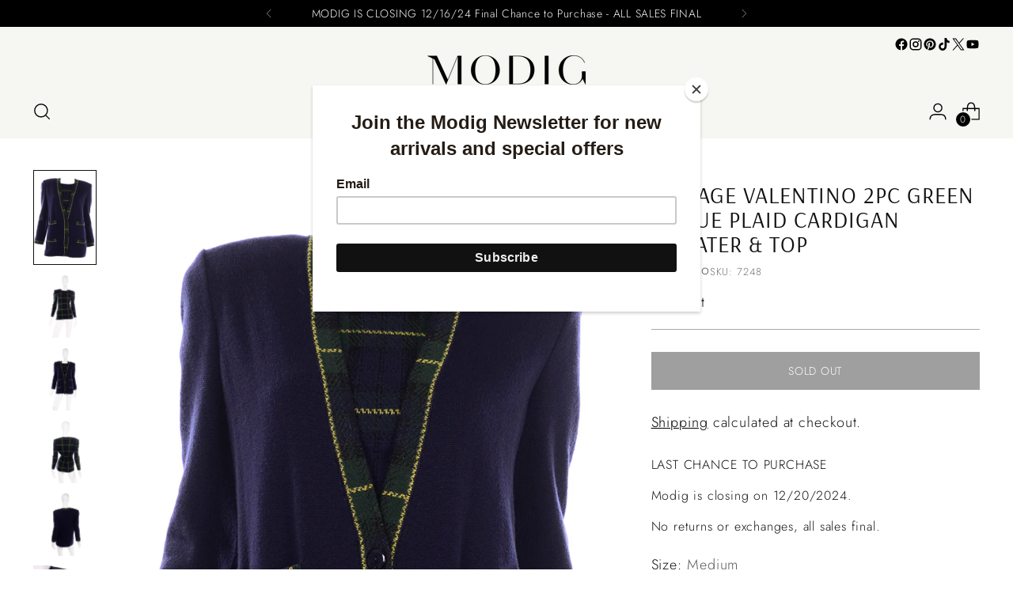

--- FILE ---
content_type: text/html; charset=utf-8
request_url: https://shopmodig.com/products/vintage-valentino-2pc-green-amp-blue-plaid-cardigan-sweater-amp-top
body_size: 50508
content:
<!doctype html>

<!--
  ___                 ___           ___           ___
       /  /\                     /__/\         /  /\         /  /\
      /  /:/_                    \  \:\       /  /:/        /  /::\
     /  /:/ /\  ___     ___       \  \:\     /  /:/        /  /:/\:\
    /  /:/ /:/ /__/\   /  /\  ___  \  \:\   /  /:/  ___   /  /:/  \:\
   /__/:/ /:/  \  \:\ /  /:/ /__/\  \__\:\ /__/:/  /  /\ /__/:/ \__\:\
   \  \:\/:/    \  \:\  /:/  \  \:\ /  /:/ \  \:\ /  /:/ \  \:\ /  /:/
    \  \::/      \  \:\/:/    \  \:\  /:/   \  \:\  /:/   \  \:\  /:/
     \  \:\       \  \::/      \  \:\/:/     \  \:\/:/     \  \:\/:/
      \  \:\       \__\/        \  \::/       \  \::/       \  \::/
       \__\/                     \__\/         \__\/         \__\/

  --------------------------------------------------------------------
  #  Stiletto v3.2.3
  #  Documentation: https://help.fluorescent.co/v/stiletto
  #  Purchase: https://themes.shopify.com/themes/stiletto/
  #  A product by Fluorescent: https://fluorescent.co/
  --------------------------------------------------------------------
-->

<html class="no-js" lang="en" style="--announcement-height: 1px;">
  <head>
    <meta charset="UTF-8">
    <meta http-equiv="X-UA-Compatible" content="IE=edge,chrome=1">
    <meta name="viewport" content="width=device-width,initial-scale=1">
    




  <meta name="description" content="This is a vintage Valentino Boutique two piece cardigan and long sleeve top from the 1980&#39;s. The button front V neck Blue cardigan is oversized with broad shoulders and has small plaid detail trim matching the top. The long sleeve top is green, blue, and yellow plaid and this set feels like a cashmere blend.">



    <link rel="canonical" href="https://shopmodig.com/products/vintage-valentino-2pc-green-amp-blue-plaid-cardigan-sweater-amp-top">
    <link rel="preconnect" href="https://cdn.shopify.com" crossorigin><link rel="shortcut icon" href="//shopmodig.com/cdn/shop/files/M_1C_Black_on_White.png?crop=center&height=32&v=1614325712&width=32" type="image/png"><title>Vintage Valentino 2 Piece Blue and Green Plaid Cardigan Sweater w Top
&ndash; Modig</title>

    





  
  
  
  
  




<meta property="og:url" content="https://shopmodig.com/products/vintage-valentino-2pc-green-amp-blue-plaid-cardigan-sweater-amp-top">
<meta property="og:site_name" content="Modig">
<meta property="og:type" content="product">
<meta property="og:title" content="Vintage Valentino 2pc Green &amp; Blue Plaid Cardigan Sweater &amp; Top">
<meta property="og:description" content="This is a vintage Valentino Boutique two piece cardigan and long sleeve top from the 1980&amp;#39;s. The button front V neck Blue cardigan is oversized with broad shoulders and has small plaid detail trim matching the top. The long sleeve top is green, blue, and yellow plaid and this set feels like a cashmere blend.">
<meta property="og:image" content="http://shopmodig.com/cdn/shop/products/Valentino-Modig-Vintage-Plaid-Sweater-Set-2pc-_DSC0094.jpg?v=1602795771&width=1024">
<meta property="og:image:secure_url" content="https://shopmodig.com/cdn/shop/products/Valentino-Modig-Vintage-Plaid-Sweater-Set-2pc-_DSC0094.jpg?v=1602795771&width=1024">
<meta property="og:price:amount" content="695.00">
<meta property="og:price:currency" content="USD">

<meta name="twitter:title" content="Vintage Valentino 2pc Green &amp; Blue Plaid Cardigan Sweater &amp; Top">
<meta name="twitter:description" content="This is a vintage Valentino Boutique two piece cardigan and long sleeve top from the 1980&amp;#39;s. The button front V neck Blue cardigan is oversized with broad shoulders and has small plaid detail trim matching the top. The long sleeve top is green, blue, and yellow plaid and this set feels like a cashmere blend.">
<meta name="twitter:card" content="summary_large_image">
<meta name="twitter:image" content="https://shopmodig.com/cdn/shop/products/Valentino-Modig-Vintage-Plaid-Sweater-Set-2pc-_DSC0094.jpg?v=1602795771&width=1024">
<meta name="twitter:image:width" content="480">
<meta name="twitter:image:height" content="480">


    <script>
  console.log('Stiletto v3.2.3 by Fluorescent');

  document.documentElement.className = document.documentElement.className.replace('no-js', '');
  if (window.matchMedia(`(prefers-reduced-motion: reduce)`) === true || window.matchMedia(`(prefers-reduced-motion: reduce)`).matches === true) {
    document.documentElement.classList.add('prefers-reduced-motion');
  } else {
    document.documentElement.classList.add('do-anim');
  }

  window.theme = {
    version: 'v3.2.3',
    themeName: 'Stiletto',
    moneyFormat: "${{ amount }}",
    strings: {
      name: "Modig",
      accessibility: {
        play_video: "Play",
        pause_video: "Pause",
        range_lower: "Lower",
        range_upper: "Upper"
      },
      product: {
        no_shipping_rates: "Shipping rate unavailable",
        country_placeholder: "Country\/Region",
        review: "Write a review"
      },
      products: {
        product: {
          unavailable: "Unavailable",
          unitPrice: "Unit price",
          unitPriceSeparator: "per",
          sku: "SKU"
        }
      },
      cart: {
        editCartNote: "Edit order notes",
        addCartNote: "Add order notes",
        quantityError: "You have the maximum number of this product in your cart"
      },
      pagination: {
        viewing: "You’re viewing {{ of }} of {{ total }}",
        products: "products",
        results: "results"
      }
    },
    routes: {
      root: "/",
      cart: {
        base: "/cart",
        add: "/cart/add",
        change: "/cart/change",
        update: "/cart/update",
        clear: "/cart/clear",
        // Manual routes until Shopify adds support
        shipping: "/cart/shipping_rates",
      },
      // Manual routes until Shopify adds support
      products: "/products",
      productRecommendations: "/recommendations/products",
      predictive_search_url: '/search/suggest',
    },
    icons: {
      chevron: "\u003cspan class=\"icon icon-new icon-chevron \"\u003e\n  \u003csvg viewBox=\"0 0 24 24\" fill=\"none\" xmlns=\"http:\/\/www.w3.org\/2000\/svg\"\u003e\u003cpath d=\"M1.875 7.438 12 17.563 22.125 7.438\" stroke=\"currentColor\" stroke-width=\"2\"\/\u003e\u003c\/svg\u003e\n\u003c\/span\u003e\n",
      close: "\u003cspan class=\"icon icon-new icon-close \"\u003e\n  \u003csvg viewBox=\"0 0 24 24\" fill=\"none\" xmlns=\"http:\/\/www.w3.org\/2000\/svg\"\u003e\u003cpath d=\"M2.66 1.34 2 .68.68 2l.66.66 1.32-1.32zm18.68 21.32.66.66L23.32 22l-.66-.66-1.32 1.32zm1.32-20 .66-.66L22 .68l-.66.66 1.32 1.32zM1.34 21.34.68 22 2 23.32l.66-.66-1.32-1.32zm0-18.68 10 10 1.32-1.32-10-10-1.32 1.32zm11.32 10 10-10-1.32-1.32-10 10 1.32 1.32zm-1.32-1.32-10 10 1.32 1.32 10-10-1.32-1.32zm0 1.32 10 10 1.32-1.32-10-10-1.32 1.32z\" fill=\"currentColor\"\/\u003e\u003c\/svg\u003e\n\u003c\/span\u003e\n",
      zoom: "\u003cspan class=\"icon icon-new icon-zoom \"\u003e\n  \u003csvg viewBox=\"0 0 24 24\" fill=\"none\" xmlns=\"http:\/\/www.w3.org\/2000\/svg\"\u003e\u003cpath d=\"M10.3,19.71c5.21,0,9.44-4.23,9.44-9.44S15.51,.83,10.3,.83,.86,5.05,.86,10.27s4.23,9.44,9.44,9.44Z\" fill=\"none\" stroke=\"currentColor\" stroke-linecap=\"round\" stroke-miterlimit=\"10\" stroke-width=\"1.63\"\/\u003e\n          \u003cpath d=\"M5.05,10.27H15.54\" fill=\"none\" stroke=\"currentColor\" stroke-miterlimit=\"10\" stroke-width=\"1.63\"\/\u003e\n          \u003cpath class=\"cross-up\" d=\"M10.3,5.02V15.51\" fill=\"none\" stroke=\"currentColor\" stroke-miterlimit=\"10\" stroke-width=\"1.63\"\/\u003e\n          \u003cpath d=\"M16.92,16.9l6.49,6.49\" fill=\"none\" stroke=\"currentColor\" stroke-miterlimit=\"10\" stroke-width=\"1.63\"\/\u003e\u003c\/svg\u003e\n\u003c\/span\u003e\n"
    },
    coreData: {
      n: "Stiletto",
      v: "v3.2.3",
    }
  }

  window.theme.searchableFields = "product_type,title,variants.title,vendor";

  
    window.theme.allCountryOptionTags = "\u003coption value=\"United States\" data-provinces=\"[[\u0026quot;Alabama\u0026quot;,\u0026quot;Alabama\u0026quot;],[\u0026quot;Alaska\u0026quot;,\u0026quot;Alaska\u0026quot;],[\u0026quot;American Samoa\u0026quot;,\u0026quot;American Samoa\u0026quot;],[\u0026quot;Arizona\u0026quot;,\u0026quot;Arizona\u0026quot;],[\u0026quot;Arkansas\u0026quot;,\u0026quot;Arkansas\u0026quot;],[\u0026quot;Armed Forces Americas\u0026quot;,\u0026quot;Armed Forces Americas\u0026quot;],[\u0026quot;Armed Forces Europe\u0026quot;,\u0026quot;Armed Forces Europe\u0026quot;],[\u0026quot;Armed Forces Pacific\u0026quot;,\u0026quot;Armed Forces Pacific\u0026quot;],[\u0026quot;California\u0026quot;,\u0026quot;California\u0026quot;],[\u0026quot;Colorado\u0026quot;,\u0026quot;Colorado\u0026quot;],[\u0026quot;Connecticut\u0026quot;,\u0026quot;Connecticut\u0026quot;],[\u0026quot;Delaware\u0026quot;,\u0026quot;Delaware\u0026quot;],[\u0026quot;District of Columbia\u0026quot;,\u0026quot;Washington DC\u0026quot;],[\u0026quot;Federated States of Micronesia\u0026quot;,\u0026quot;Micronesia\u0026quot;],[\u0026quot;Florida\u0026quot;,\u0026quot;Florida\u0026quot;],[\u0026quot;Georgia\u0026quot;,\u0026quot;Georgia\u0026quot;],[\u0026quot;Guam\u0026quot;,\u0026quot;Guam\u0026quot;],[\u0026quot;Hawaii\u0026quot;,\u0026quot;Hawaii\u0026quot;],[\u0026quot;Idaho\u0026quot;,\u0026quot;Idaho\u0026quot;],[\u0026quot;Illinois\u0026quot;,\u0026quot;Illinois\u0026quot;],[\u0026quot;Indiana\u0026quot;,\u0026quot;Indiana\u0026quot;],[\u0026quot;Iowa\u0026quot;,\u0026quot;Iowa\u0026quot;],[\u0026quot;Kansas\u0026quot;,\u0026quot;Kansas\u0026quot;],[\u0026quot;Kentucky\u0026quot;,\u0026quot;Kentucky\u0026quot;],[\u0026quot;Louisiana\u0026quot;,\u0026quot;Louisiana\u0026quot;],[\u0026quot;Maine\u0026quot;,\u0026quot;Maine\u0026quot;],[\u0026quot;Marshall Islands\u0026quot;,\u0026quot;Marshall Islands\u0026quot;],[\u0026quot;Maryland\u0026quot;,\u0026quot;Maryland\u0026quot;],[\u0026quot;Massachusetts\u0026quot;,\u0026quot;Massachusetts\u0026quot;],[\u0026quot;Michigan\u0026quot;,\u0026quot;Michigan\u0026quot;],[\u0026quot;Minnesota\u0026quot;,\u0026quot;Minnesota\u0026quot;],[\u0026quot;Mississippi\u0026quot;,\u0026quot;Mississippi\u0026quot;],[\u0026quot;Missouri\u0026quot;,\u0026quot;Missouri\u0026quot;],[\u0026quot;Montana\u0026quot;,\u0026quot;Montana\u0026quot;],[\u0026quot;Nebraska\u0026quot;,\u0026quot;Nebraska\u0026quot;],[\u0026quot;Nevada\u0026quot;,\u0026quot;Nevada\u0026quot;],[\u0026quot;New Hampshire\u0026quot;,\u0026quot;New Hampshire\u0026quot;],[\u0026quot;New Jersey\u0026quot;,\u0026quot;New Jersey\u0026quot;],[\u0026quot;New Mexico\u0026quot;,\u0026quot;New Mexico\u0026quot;],[\u0026quot;New York\u0026quot;,\u0026quot;New York\u0026quot;],[\u0026quot;North Carolina\u0026quot;,\u0026quot;North Carolina\u0026quot;],[\u0026quot;North Dakota\u0026quot;,\u0026quot;North Dakota\u0026quot;],[\u0026quot;Northern Mariana Islands\u0026quot;,\u0026quot;Northern Mariana Islands\u0026quot;],[\u0026quot;Ohio\u0026quot;,\u0026quot;Ohio\u0026quot;],[\u0026quot;Oklahoma\u0026quot;,\u0026quot;Oklahoma\u0026quot;],[\u0026quot;Oregon\u0026quot;,\u0026quot;Oregon\u0026quot;],[\u0026quot;Palau\u0026quot;,\u0026quot;Palau\u0026quot;],[\u0026quot;Pennsylvania\u0026quot;,\u0026quot;Pennsylvania\u0026quot;],[\u0026quot;Puerto Rico\u0026quot;,\u0026quot;Puerto Rico\u0026quot;],[\u0026quot;Rhode Island\u0026quot;,\u0026quot;Rhode Island\u0026quot;],[\u0026quot;South Carolina\u0026quot;,\u0026quot;South Carolina\u0026quot;],[\u0026quot;South Dakota\u0026quot;,\u0026quot;South Dakota\u0026quot;],[\u0026quot;Tennessee\u0026quot;,\u0026quot;Tennessee\u0026quot;],[\u0026quot;Texas\u0026quot;,\u0026quot;Texas\u0026quot;],[\u0026quot;Utah\u0026quot;,\u0026quot;Utah\u0026quot;],[\u0026quot;Vermont\u0026quot;,\u0026quot;Vermont\u0026quot;],[\u0026quot;Virgin Islands\u0026quot;,\u0026quot;U.S. Virgin Islands\u0026quot;],[\u0026quot;Virginia\u0026quot;,\u0026quot;Virginia\u0026quot;],[\u0026quot;Washington\u0026quot;,\u0026quot;Washington\u0026quot;],[\u0026quot;West Virginia\u0026quot;,\u0026quot;West Virginia\u0026quot;],[\u0026quot;Wisconsin\u0026quot;,\u0026quot;Wisconsin\u0026quot;],[\u0026quot;Wyoming\u0026quot;,\u0026quot;Wyoming\u0026quot;]]\"\u003eUnited States\u003c\/option\u003e\n\u003coption value=\"Canada\" data-provinces=\"[[\u0026quot;Alberta\u0026quot;,\u0026quot;Alberta\u0026quot;],[\u0026quot;British Columbia\u0026quot;,\u0026quot;British Columbia\u0026quot;],[\u0026quot;Manitoba\u0026quot;,\u0026quot;Manitoba\u0026quot;],[\u0026quot;New Brunswick\u0026quot;,\u0026quot;New Brunswick\u0026quot;],[\u0026quot;Newfoundland and Labrador\u0026quot;,\u0026quot;Newfoundland and Labrador\u0026quot;],[\u0026quot;Northwest Territories\u0026quot;,\u0026quot;Northwest Territories\u0026quot;],[\u0026quot;Nova Scotia\u0026quot;,\u0026quot;Nova Scotia\u0026quot;],[\u0026quot;Nunavut\u0026quot;,\u0026quot;Nunavut\u0026quot;],[\u0026quot;Ontario\u0026quot;,\u0026quot;Ontario\u0026quot;],[\u0026quot;Prince Edward Island\u0026quot;,\u0026quot;Prince Edward Island\u0026quot;],[\u0026quot;Quebec\u0026quot;,\u0026quot;Quebec\u0026quot;],[\u0026quot;Saskatchewan\u0026quot;,\u0026quot;Saskatchewan\u0026quot;],[\u0026quot;Yukon\u0026quot;,\u0026quot;Yukon\u0026quot;]]\"\u003eCanada\u003c\/option\u003e\n\u003coption value=\"---\" data-provinces=\"[]\"\u003e---\u003c\/option\u003e\n\u003coption value=\"Afghanistan\" data-provinces=\"[]\"\u003eAfghanistan\u003c\/option\u003e\n\u003coption value=\"Aland Islands\" data-provinces=\"[]\"\u003eÅland Islands\u003c\/option\u003e\n\u003coption value=\"Albania\" data-provinces=\"[]\"\u003eAlbania\u003c\/option\u003e\n\u003coption value=\"Algeria\" data-provinces=\"[]\"\u003eAlgeria\u003c\/option\u003e\n\u003coption value=\"Andorra\" data-provinces=\"[]\"\u003eAndorra\u003c\/option\u003e\n\u003coption value=\"Angola\" data-provinces=\"[]\"\u003eAngola\u003c\/option\u003e\n\u003coption value=\"Anguilla\" data-provinces=\"[]\"\u003eAnguilla\u003c\/option\u003e\n\u003coption value=\"Antigua And Barbuda\" data-provinces=\"[]\"\u003eAntigua \u0026 Barbuda\u003c\/option\u003e\n\u003coption value=\"Argentina\" data-provinces=\"[[\u0026quot;Buenos Aires\u0026quot;,\u0026quot;Buenos Aires Province\u0026quot;],[\u0026quot;Catamarca\u0026quot;,\u0026quot;Catamarca\u0026quot;],[\u0026quot;Chaco\u0026quot;,\u0026quot;Chaco\u0026quot;],[\u0026quot;Chubut\u0026quot;,\u0026quot;Chubut\u0026quot;],[\u0026quot;Ciudad Autónoma de Buenos Aires\u0026quot;,\u0026quot;Buenos Aires (Autonomous City)\u0026quot;],[\u0026quot;Corrientes\u0026quot;,\u0026quot;Corrientes\u0026quot;],[\u0026quot;Córdoba\u0026quot;,\u0026quot;Córdoba\u0026quot;],[\u0026quot;Entre Ríos\u0026quot;,\u0026quot;Entre Ríos\u0026quot;],[\u0026quot;Formosa\u0026quot;,\u0026quot;Formosa\u0026quot;],[\u0026quot;Jujuy\u0026quot;,\u0026quot;Jujuy\u0026quot;],[\u0026quot;La Pampa\u0026quot;,\u0026quot;La Pampa\u0026quot;],[\u0026quot;La Rioja\u0026quot;,\u0026quot;La Rioja\u0026quot;],[\u0026quot;Mendoza\u0026quot;,\u0026quot;Mendoza\u0026quot;],[\u0026quot;Misiones\u0026quot;,\u0026quot;Misiones\u0026quot;],[\u0026quot;Neuquén\u0026quot;,\u0026quot;Neuquén\u0026quot;],[\u0026quot;Río Negro\u0026quot;,\u0026quot;Río Negro\u0026quot;],[\u0026quot;Salta\u0026quot;,\u0026quot;Salta\u0026quot;],[\u0026quot;San Juan\u0026quot;,\u0026quot;San Juan\u0026quot;],[\u0026quot;San Luis\u0026quot;,\u0026quot;San Luis\u0026quot;],[\u0026quot;Santa Cruz\u0026quot;,\u0026quot;Santa Cruz\u0026quot;],[\u0026quot;Santa Fe\u0026quot;,\u0026quot;Santa Fe\u0026quot;],[\u0026quot;Santiago Del Estero\u0026quot;,\u0026quot;Santiago del Estero\u0026quot;],[\u0026quot;Tierra Del Fuego\u0026quot;,\u0026quot;Tierra del Fuego\u0026quot;],[\u0026quot;Tucumán\u0026quot;,\u0026quot;Tucumán\u0026quot;]]\"\u003eArgentina\u003c\/option\u003e\n\u003coption value=\"Armenia\" data-provinces=\"[]\"\u003eArmenia\u003c\/option\u003e\n\u003coption value=\"Aruba\" data-provinces=\"[]\"\u003eAruba\u003c\/option\u003e\n\u003coption value=\"Ascension Island\" data-provinces=\"[]\"\u003eAscension Island\u003c\/option\u003e\n\u003coption value=\"Australia\" data-provinces=\"[[\u0026quot;Australian Capital Territory\u0026quot;,\u0026quot;Australian Capital Territory\u0026quot;],[\u0026quot;New South Wales\u0026quot;,\u0026quot;New South Wales\u0026quot;],[\u0026quot;Northern Territory\u0026quot;,\u0026quot;Northern Territory\u0026quot;],[\u0026quot;Queensland\u0026quot;,\u0026quot;Queensland\u0026quot;],[\u0026quot;South Australia\u0026quot;,\u0026quot;South Australia\u0026quot;],[\u0026quot;Tasmania\u0026quot;,\u0026quot;Tasmania\u0026quot;],[\u0026quot;Victoria\u0026quot;,\u0026quot;Victoria\u0026quot;],[\u0026quot;Western Australia\u0026quot;,\u0026quot;Western Australia\u0026quot;]]\"\u003eAustralia\u003c\/option\u003e\n\u003coption value=\"Austria\" data-provinces=\"[]\"\u003eAustria\u003c\/option\u003e\n\u003coption value=\"Azerbaijan\" data-provinces=\"[]\"\u003eAzerbaijan\u003c\/option\u003e\n\u003coption value=\"Bahamas\" data-provinces=\"[]\"\u003eBahamas\u003c\/option\u003e\n\u003coption value=\"Bahrain\" data-provinces=\"[]\"\u003eBahrain\u003c\/option\u003e\n\u003coption value=\"Bangladesh\" data-provinces=\"[]\"\u003eBangladesh\u003c\/option\u003e\n\u003coption value=\"Barbados\" data-provinces=\"[]\"\u003eBarbados\u003c\/option\u003e\n\u003coption value=\"Belarus\" data-provinces=\"[]\"\u003eBelarus\u003c\/option\u003e\n\u003coption value=\"Belgium\" data-provinces=\"[]\"\u003eBelgium\u003c\/option\u003e\n\u003coption value=\"Belize\" data-provinces=\"[]\"\u003eBelize\u003c\/option\u003e\n\u003coption value=\"Benin\" data-provinces=\"[]\"\u003eBenin\u003c\/option\u003e\n\u003coption value=\"Bermuda\" data-provinces=\"[]\"\u003eBermuda\u003c\/option\u003e\n\u003coption value=\"Bhutan\" data-provinces=\"[]\"\u003eBhutan\u003c\/option\u003e\n\u003coption value=\"Bolivia\" data-provinces=\"[]\"\u003eBolivia\u003c\/option\u003e\n\u003coption value=\"Bosnia And Herzegovina\" data-provinces=\"[]\"\u003eBosnia \u0026 Herzegovina\u003c\/option\u003e\n\u003coption value=\"Botswana\" data-provinces=\"[]\"\u003eBotswana\u003c\/option\u003e\n\u003coption value=\"Brazil\" data-provinces=\"[[\u0026quot;Acre\u0026quot;,\u0026quot;Acre\u0026quot;],[\u0026quot;Alagoas\u0026quot;,\u0026quot;Alagoas\u0026quot;],[\u0026quot;Amapá\u0026quot;,\u0026quot;Amapá\u0026quot;],[\u0026quot;Amazonas\u0026quot;,\u0026quot;Amazonas\u0026quot;],[\u0026quot;Bahia\u0026quot;,\u0026quot;Bahia\u0026quot;],[\u0026quot;Ceará\u0026quot;,\u0026quot;Ceará\u0026quot;],[\u0026quot;Distrito Federal\u0026quot;,\u0026quot;Federal District\u0026quot;],[\u0026quot;Espírito Santo\u0026quot;,\u0026quot;Espírito Santo\u0026quot;],[\u0026quot;Goiás\u0026quot;,\u0026quot;Goiás\u0026quot;],[\u0026quot;Maranhão\u0026quot;,\u0026quot;Maranhão\u0026quot;],[\u0026quot;Mato Grosso\u0026quot;,\u0026quot;Mato Grosso\u0026quot;],[\u0026quot;Mato Grosso do Sul\u0026quot;,\u0026quot;Mato Grosso do Sul\u0026quot;],[\u0026quot;Minas Gerais\u0026quot;,\u0026quot;Minas Gerais\u0026quot;],[\u0026quot;Paraná\u0026quot;,\u0026quot;Paraná\u0026quot;],[\u0026quot;Paraíba\u0026quot;,\u0026quot;Paraíba\u0026quot;],[\u0026quot;Pará\u0026quot;,\u0026quot;Pará\u0026quot;],[\u0026quot;Pernambuco\u0026quot;,\u0026quot;Pernambuco\u0026quot;],[\u0026quot;Piauí\u0026quot;,\u0026quot;Piauí\u0026quot;],[\u0026quot;Rio Grande do Norte\u0026quot;,\u0026quot;Rio Grande do Norte\u0026quot;],[\u0026quot;Rio Grande do Sul\u0026quot;,\u0026quot;Rio Grande do Sul\u0026quot;],[\u0026quot;Rio de Janeiro\u0026quot;,\u0026quot;Rio de Janeiro\u0026quot;],[\u0026quot;Rondônia\u0026quot;,\u0026quot;Rondônia\u0026quot;],[\u0026quot;Roraima\u0026quot;,\u0026quot;Roraima\u0026quot;],[\u0026quot;Santa Catarina\u0026quot;,\u0026quot;Santa Catarina\u0026quot;],[\u0026quot;Sergipe\u0026quot;,\u0026quot;Sergipe\u0026quot;],[\u0026quot;São Paulo\u0026quot;,\u0026quot;São Paulo\u0026quot;],[\u0026quot;Tocantins\u0026quot;,\u0026quot;Tocantins\u0026quot;]]\"\u003eBrazil\u003c\/option\u003e\n\u003coption value=\"British Indian Ocean Territory\" data-provinces=\"[]\"\u003eBritish Indian Ocean Territory\u003c\/option\u003e\n\u003coption value=\"Virgin Islands, British\" data-provinces=\"[]\"\u003eBritish Virgin Islands\u003c\/option\u003e\n\u003coption value=\"Brunei\" data-provinces=\"[]\"\u003eBrunei\u003c\/option\u003e\n\u003coption value=\"Bulgaria\" data-provinces=\"[]\"\u003eBulgaria\u003c\/option\u003e\n\u003coption value=\"Burkina Faso\" data-provinces=\"[]\"\u003eBurkina Faso\u003c\/option\u003e\n\u003coption value=\"Burundi\" data-provinces=\"[]\"\u003eBurundi\u003c\/option\u003e\n\u003coption value=\"Cambodia\" data-provinces=\"[]\"\u003eCambodia\u003c\/option\u003e\n\u003coption value=\"Republic of Cameroon\" data-provinces=\"[]\"\u003eCameroon\u003c\/option\u003e\n\u003coption value=\"Canada\" data-provinces=\"[[\u0026quot;Alberta\u0026quot;,\u0026quot;Alberta\u0026quot;],[\u0026quot;British Columbia\u0026quot;,\u0026quot;British Columbia\u0026quot;],[\u0026quot;Manitoba\u0026quot;,\u0026quot;Manitoba\u0026quot;],[\u0026quot;New Brunswick\u0026quot;,\u0026quot;New Brunswick\u0026quot;],[\u0026quot;Newfoundland and Labrador\u0026quot;,\u0026quot;Newfoundland and Labrador\u0026quot;],[\u0026quot;Northwest Territories\u0026quot;,\u0026quot;Northwest Territories\u0026quot;],[\u0026quot;Nova Scotia\u0026quot;,\u0026quot;Nova Scotia\u0026quot;],[\u0026quot;Nunavut\u0026quot;,\u0026quot;Nunavut\u0026quot;],[\u0026quot;Ontario\u0026quot;,\u0026quot;Ontario\u0026quot;],[\u0026quot;Prince Edward Island\u0026quot;,\u0026quot;Prince Edward Island\u0026quot;],[\u0026quot;Quebec\u0026quot;,\u0026quot;Quebec\u0026quot;],[\u0026quot;Saskatchewan\u0026quot;,\u0026quot;Saskatchewan\u0026quot;],[\u0026quot;Yukon\u0026quot;,\u0026quot;Yukon\u0026quot;]]\"\u003eCanada\u003c\/option\u003e\n\u003coption value=\"Cape Verde\" data-provinces=\"[]\"\u003eCape Verde\u003c\/option\u003e\n\u003coption value=\"Caribbean Netherlands\" data-provinces=\"[]\"\u003eCaribbean Netherlands\u003c\/option\u003e\n\u003coption value=\"Cayman Islands\" data-provinces=\"[]\"\u003eCayman Islands\u003c\/option\u003e\n\u003coption value=\"Central African Republic\" data-provinces=\"[]\"\u003eCentral African Republic\u003c\/option\u003e\n\u003coption value=\"Chad\" data-provinces=\"[]\"\u003eChad\u003c\/option\u003e\n\u003coption value=\"Chile\" data-provinces=\"[[\u0026quot;Antofagasta\u0026quot;,\u0026quot;Antofagasta\u0026quot;],[\u0026quot;Araucanía\u0026quot;,\u0026quot;Araucanía\u0026quot;],[\u0026quot;Arica and Parinacota\u0026quot;,\u0026quot;Arica y Parinacota\u0026quot;],[\u0026quot;Atacama\u0026quot;,\u0026quot;Atacama\u0026quot;],[\u0026quot;Aysén\u0026quot;,\u0026quot;Aysén\u0026quot;],[\u0026quot;Biobío\u0026quot;,\u0026quot;Bío Bío\u0026quot;],[\u0026quot;Coquimbo\u0026quot;,\u0026quot;Coquimbo\u0026quot;],[\u0026quot;Los Lagos\u0026quot;,\u0026quot;Los Lagos\u0026quot;],[\u0026quot;Los Ríos\u0026quot;,\u0026quot;Los Ríos\u0026quot;],[\u0026quot;Magallanes\u0026quot;,\u0026quot;Magallanes Region\u0026quot;],[\u0026quot;Maule\u0026quot;,\u0026quot;Maule\u0026quot;],[\u0026quot;O\u0026#39;Higgins\u0026quot;,\u0026quot;Libertador General Bernardo O’Higgins\u0026quot;],[\u0026quot;Santiago\u0026quot;,\u0026quot;Santiago Metropolitan\u0026quot;],[\u0026quot;Tarapacá\u0026quot;,\u0026quot;Tarapacá\u0026quot;],[\u0026quot;Valparaíso\u0026quot;,\u0026quot;Valparaíso\u0026quot;],[\u0026quot;Ñuble\u0026quot;,\u0026quot;Ñuble\u0026quot;]]\"\u003eChile\u003c\/option\u003e\n\u003coption value=\"China\" data-provinces=\"[[\u0026quot;Anhui\u0026quot;,\u0026quot;Anhui\u0026quot;],[\u0026quot;Beijing\u0026quot;,\u0026quot;Beijing\u0026quot;],[\u0026quot;Chongqing\u0026quot;,\u0026quot;Chongqing\u0026quot;],[\u0026quot;Fujian\u0026quot;,\u0026quot;Fujian\u0026quot;],[\u0026quot;Gansu\u0026quot;,\u0026quot;Gansu\u0026quot;],[\u0026quot;Guangdong\u0026quot;,\u0026quot;Guangdong\u0026quot;],[\u0026quot;Guangxi\u0026quot;,\u0026quot;Guangxi\u0026quot;],[\u0026quot;Guizhou\u0026quot;,\u0026quot;Guizhou\u0026quot;],[\u0026quot;Hainan\u0026quot;,\u0026quot;Hainan\u0026quot;],[\u0026quot;Hebei\u0026quot;,\u0026quot;Hebei\u0026quot;],[\u0026quot;Heilongjiang\u0026quot;,\u0026quot;Heilongjiang\u0026quot;],[\u0026quot;Henan\u0026quot;,\u0026quot;Henan\u0026quot;],[\u0026quot;Hubei\u0026quot;,\u0026quot;Hubei\u0026quot;],[\u0026quot;Hunan\u0026quot;,\u0026quot;Hunan\u0026quot;],[\u0026quot;Inner Mongolia\u0026quot;,\u0026quot;Inner Mongolia\u0026quot;],[\u0026quot;Jiangsu\u0026quot;,\u0026quot;Jiangsu\u0026quot;],[\u0026quot;Jiangxi\u0026quot;,\u0026quot;Jiangxi\u0026quot;],[\u0026quot;Jilin\u0026quot;,\u0026quot;Jilin\u0026quot;],[\u0026quot;Liaoning\u0026quot;,\u0026quot;Liaoning\u0026quot;],[\u0026quot;Ningxia\u0026quot;,\u0026quot;Ningxia\u0026quot;],[\u0026quot;Qinghai\u0026quot;,\u0026quot;Qinghai\u0026quot;],[\u0026quot;Shaanxi\u0026quot;,\u0026quot;Shaanxi\u0026quot;],[\u0026quot;Shandong\u0026quot;,\u0026quot;Shandong\u0026quot;],[\u0026quot;Shanghai\u0026quot;,\u0026quot;Shanghai\u0026quot;],[\u0026quot;Shanxi\u0026quot;,\u0026quot;Shanxi\u0026quot;],[\u0026quot;Sichuan\u0026quot;,\u0026quot;Sichuan\u0026quot;],[\u0026quot;Tianjin\u0026quot;,\u0026quot;Tianjin\u0026quot;],[\u0026quot;Xinjiang\u0026quot;,\u0026quot;Xinjiang\u0026quot;],[\u0026quot;Xizang\u0026quot;,\u0026quot;Tibet\u0026quot;],[\u0026quot;Yunnan\u0026quot;,\u0026quot;Yunnan\u0026quot;],[\u0026quot;Zhejiang\u0026quot;,\u0026quot;Zhejiang\u0026quot;]]\"\u003eChina\u003c\/option\u003e\n\u003coption value=\"Christmas Island\" data-provinces=\"[]\"\u003eChristmas Island\u003c\/option\u003e\n\u003coption value=\"Cocos (Keeling) Islands\" data-provinces=\"[]\"\u003eCocos (Keeling) Islands\u003c\/option\u003e\n\u003coption value=\"Colombia\" data-provinces=\"[[\u0026quot;Amazonas\u0026quot;,\u0026quot;Amazonas\u0026quot;],[\u0026quot;Antioquia\u0026quot;,\u0026quot;Antioquia\u0026quot;],[\u0026quot;Arauca\u0026quot;,\u0026quot;Arauca\u0026quot;],[\u0026quot;Atlántico\u0026quot;,\u0026quot;Atlántico\u0026quot;],[\u0026quot;Bogotá, D.C.\u0026quot;,\u0026quot;Capital District\u0026quot;],[\u0026quot;Bolívar\u0026quot;,\u0026quot;Bolívar\u0026quot;],[\u0026quot;Boyacá\u0026quot;,\u0026quot;Boyacá\u0026quot;],[\u0026quot;Caldas\u0026quot;,\u0026quot;Caldas\u0026quot;],[\u0026quot;Caquetá\u0026quot;,\u0026quot;Caquetá\u0026quot;],[\u0026quot;Casanare\u0026quot;,\u0026quot;Casanare\u0026quot;],[\u0026quot;Cauca\u0026quot;,\u0026quot;Cauca\u0026quot;],[\u0026quot;Cesar\u0026quot;,\u0026quot;Cesar\u0026quot;],[\u0026quot;Chocó\u0026quot;,\u0026quot;Chocó\u0026quot;],[\u0026quot;Cundinamarca\u0026quot;,\u0026quot;Cundinamarca\u0026quot;],[\u0026quot;Córdoba\u0026quot;,\u0026quot;Córdoba\u0026quot;],[\u0026quot;Guainía\u0026quot;,\u0026quot;Guainía\u0026quot;],[\u0026quot;Guaviare\u0026quot;,\u0026quot;Guaviare\u0026quot;],[\u0026quot;Huila\u0026quot;,\u0026quot;Huila\u0026quot;],[\u0026quot;La Guajira\u0026quot;,\u0026quot;La Guajira\u0026quot;],[\u0026quot;Magdalena\u0026quot;,\u0026quot;Magdalena\u0026quot;],[\u0026quot;Meta\u0026quot;,\u0026quot;Meta\u0026quot;],[\u0026quot;Nariño\u0026quot;,\u0026quot;Nariño\u0026quot;],[\u0026quot;Norte de Santander\u0026quot;,\u0026quot;Norte de Santander\u0026quot;],[\u0026quot;Putumayo\u0026quot;,\u0026quot;Putumayo\u0026quot;],[\u0026quot;Quindío\u0026quot;,\u0026quot;Quindío\u0026quot;],[\u0026quot;Risaralda\u0026quot;,\u0026quot;Risaralda\u0026quot;],[\u0026quot;San Andrés, Providencia y Santa Catalina\u0026quot;,\u0026quot;San Andrés \\u0026 Providencia\u0026quot;],[\u0026quot;Santander\u0026quot;,\u0026quot;Santander\u0026quot;],[\u0026quot;Sucre\u0026quot;,\u0026quot;Sucre\u0026quot;],[\u0026quot;Tolima\u0026quot;,\u0026quot;Tolima\u0026quot;],[\u0026quot;Valle del Cauca\u0026quot;,\u0026quot;Valle del Cauca\u0026quot;],[\u0026quot;Vaupés\u0026quot;,\u0026quot;Vaupés\u0026quot;],[\u0026quot;Vichada\u0026quot;,\u0026quot;Vichada\u0026quot;]]\"\u003eColombia\u003c\/option\u003e\n\u003coption value=\"Comoros\" data-provinces=\"[]\"\u003eComoros\u003c\/option\u003e\n\u003coption value=\"Congo\" data-provinces=\"[]\"\u003eCongo - Brazzaville\u003c\/option\u003e\n\u003coption value=\"Congo, The Democratic Republic Of The\" data-provinces=\"[]\"\u003eCongo - Kinshasa\u003c\/option\u003e\n\u003coption value=\"Cook Islands\" data-provinces=\"[]\"\u003eCook Islands\u003c\/option\u003e\n\u003coption value=\"Costa Rica\" data-provinces=\"[[\u0026quot;Alajuela\u0026quot;,\u0026quot;Alajuela\u0026quot;],[\u0026quot;Cartago\u0026quot;,\u0026quot;Cartago\u0026quot;],[\u0026quot;Guanacaste\u0026quot;,\u0026quot;Guanacaste\u0026quot;],[\u0026quot;Heredia\u0026quot;,\u0026quot;Heredia\u0026quot;],[\u0026quot;Limón\u0026quot;,\u0026quot;Limón\u0026quot;],[\u0026quot;Puntarenas\u0026quot;,\u0026quot;Puntarenas\u0026quot;],[\u0026quot;San José\u0026quot;,\u0026quot;San José\u0026quot;]]\"\u003eCosta Rica\u003c\/option\u003e\n\u003coption value=\"Croatia\" data-provinces=\"[]\"\u003eCroatia\u003c\/option\u003e\n\u003coption value=\"Curaçao\" data-provinces=\"[]\"\u003eCuraçao\u003c\/option\u003e\n\u003coption value=\"Cyprus\" data-provinces=\"[]\"\u003eCyprus\u003c\/option\u003e\n\u003coption value=\"Czech Republic\" data-provinces=\"[]\"\u003eCzechia\u003c\/option\u003e\n\u003coption value=\"Côte d'Ivoire\" data-provinces=\"[]\"\u003eCôte d’Ivoire\u003c\/option\u003e\n\u003coption value=\"Denmark\" data-provinces=\"[]\"\u003eDenmark\u003c\/option\u003e\n\u003coption value=\"Djibouti\" data-provinces=\"[]\"\u003eDjibouti\u003c\/option\u003e\n\u003coption value=\"Dominica\" data-provinces=\"[]\"\u003eDominica\u003c\/option\u003e\n\u003coption value=\"Dominican Republic\" data-provinces=\"[]\"\u003eDominican Republic\u003c\/option\u003e\n\u003coption value=\"Ecuador\" data-provinces=\"[]\"\u003eEcuador\u003c\/option\u003e\n\u003coption value=\"Egypt\" data-provinces=\"[[\u0026quot;6th of October\u0026quot;,\u0026quot;6th of October\u0026quot;],[\u0026quot;Al Sharqia\u0026quot;,\u0026quot;Al Sharqia\u0026quot;],[\u0026quot;Alexandria\u0026quot;,\u0026quot;Alexandria\u0026quot;],[\u0026quot;Aswan\u0026quot;,\u0026quot;Aswan\u0026quot;],[\u0026quot;Asyut\u0026quot;,\u0026quot;Asyut\u0026quot;],[\u0026quot;Beheira\u0026quot;,\u0026quot;Beheira\u0026quot;],[\u0026quot;Beni Suef\u0026quot;,\u0026quot;Beni Suef\u0026quot;],[\u0026quot;Cairo\u0026quot;,\u0026quot;Cairo\u0026quot;],[\u0026quot;Dakahlia\u0026quot;,\u0026quot;Dakahlia\u0026quot;],[\u0026quot;Damietta\u0026quot;,\u0026quot;Damietta\u0026quot;],[\u0026quot;Faiyum\u0026quot;,\u0026quot;Faiyum\u0026quot;],[\u0026quot;Gharbia\u0026quot;,\u0026quot;Gharbia\u0026quot;],[\u0026quot;Giza\u0026quot;,\u0026quot;Giza\u0026quot;],[\u0026quot;Helwan\u0026quot;,\u0026quot;Helwan\u0026quot;],[\u0026quot;Ismailia\u0026quot;,\u0026quot;Ismailia\u0026quot;],[\u0026quot;Kafr el-Sheikh\u0026quot;,\u0026quot;Kafr el-Sheikh\u0026quot;],[\u0026quot;Luxor\u0026quot;,\u0026quot;Luxor\u0026quot;],[\u0026quot;Matrouh\u0026quot;,\u0026quot;Matrouh\u0026quot;],[\u0026quot;Minya\u0026quot;,\u0026quot;Minya\u0026quot;],[\u0026quot;Monufia\u0026quot;,\u0026quot;Monufia\u0026quot;],[\u0026quot;New Valley\u0026quot;,\u0026quot;New Valley\u0026quot;],[\u0026quot;North Sinai\u0026quot;,\u0026quot;North Sinai\u0026quot;],[\u0026quot;Port Said\u0026quot;,\u0026quot;Port Said\u0026quot;],[\u0026quot;Qalyubia\u0026quot;,\u0026quot;Qalyubia\u0026quot;],[\u0026quot;Qena\u0026quot;,\u0026quot;Qena\u0026quot;],[\u0026quot;Red Sea\u0026quot;,\u0026quot;Red Sea\u0026quot;],[\u0026quot;Sohag\u0026quot;,\u0026quot;Sohag\u0026quot;],[\u0026quot;South Sinai\u0026quot;,\u0026quot;South Sinai\u0026quot;],[\u0026quot;Suez\u0026quot;,\u0026quot;Suez\u0026quot;]]\"\u003eEgypt\u003c\/option\u003e\n\u003coption value=\"El Salvador\" data-provinces=\"[[\u0026quot;Ahuachapán\u0026quot;,\u0026quot;Ahuachapán\u0026quot;],[\u0026quot;Cabañas\u0026quot;,\u0026quot;Cabañas\u0026quot;],[\u0026quot;Chalatenango\u0026quot;,\u0026quot;Chalatenango\u0026quot;],[\u0026quot;Cuscatlán\u0026quot;,\u0026quot;Cuscatlán\u0026quot;],[\u0026quot;La Libertad\u0026quot;,\u0026quot;La Libertad\u0026quot;],[\u0026quot;La Paz\u0026quot;,\u0026quot;La Paz\u0026quot;],[\u0026quot;La Unión\u0026quot;,\u0026quot;La Unión\u0026quot;],[\u0026quot;Morazán\u0026quot;,\u0026quot;Morazán\u0026quot;],[\u0026quot;San Miguel\u0026quot;,\u0026quot;San Miguel\u0026quot;],[\u0026quot;San Salvador\u0026quot;,\u0026quot;San Salvador\u0026quot;],[\u0026quot;San Vicente\u0026quot;,\u0026quot;San Vicente\u0026quot;],[\u0026quot;Santa Ana\u0026quot;,\u0026quot;Santa Ana\u0026quot;],[\u0026quot;Sonsonate\u0026quot;,\u0026quot;Sonsonate\u0026quot;],[\u0026quot;Usulután\u0026quot;,\u0026quot;Usulután\u0026quot;]]\"\u003eEl Salvador\u003c\/option\u003e\n\u003coption value=\"Equatorial Guinea\" data-provinces=\"[]\"\u003eEquatorial Guinea\u003c\/option\u003e\n\u003coption value=\"Eritrea\" data-provinces=\"[]\"\u003eEritrea\u003c\/option\u003e\n\u003coption value=\"Estonia\" data-provinces=\"[]\"\u003eEstonia\u003c\/option\u003e\n\u003coption value=\"Eswatini\" data-provinces=\"[]\"\u003eEswatini\u003c\/option\u003e\n\u003coption value=\"Ethiopia\" data-provinces=\"[]\"\u003eEthiopia\u003c\/option\u003e\n\u003coption value=\"Falkland Islands (Malvinas)\" data-provinces=\"[]\"\u003eFalkland Islands\u003c\/option\u003e\n\u003coption value=\"Faroe Islands\" data-provinces=\"[]\"\u003eFaroe Islands\u003c\/option\u003e\n\u003coption value=\"Fiji\" data-provinces=\"[]\"\u003eFiji\u003c\/option\u003e\n\u003coption value=\"Finland\" data-provinces=\"[]\"\u003eFinland\u003c\/option\u003e\n\u003coption value=\"France\" data-provinces=\"[]\"\u003eFrance\u003c\/option\u003e\n\u003coption value=\"French Guiana\" data-provinces=\"[]\"\u003eFrench Guiana\u003c\/option\u003e\n\u003coption value=\"French Polynesia\" data-provinces=\"[]\"\u003eFrench Polynesia\u003c\/option\u003e\n\u003coption value=\"French Southern Territories\" data-provinces=\"[]\"\u003eFrench Southern Territories\u003c\/option\u003e\n\u003coption value=\"Gabon\" data-provinces=\"[]\"\u003eGabon\u003c\/option\u003e\n\u003coption value=\"Gambia\" data-provinces=\"[]\"\u003eGambia\u003c\/option\u003e\n\u003coption value=\"Georgia\" data-provinces=\"[]\"\u003eGeorgia\u003c\/option\u003e\n\u003coption value=\"Germany\" data-provinces=\"[]\"\u003eGermany\u003c\/option\u003e\n\u003coption value=\"Ghana\" data-provinces=\"[]\"\u003eGhana\u003c\/option\u003e\n\u003coption value=\"Gibraltar\" data-provinces=\"[]\"\u003eGibraltar\u003c\/option\u003e\n\u003coption value=\"Greece\" data-provinces=\"[]\"\u003eGreece\u003c\/option\u003e\n\u003coption value=\"Greenland\" data-provinces=\"[]\"\u003eGreenland\u003c\/option\u003e\n\u003coption value=\"Grenada\" data-provinces=\"[]\"\u003eGrenada\u003c\/option\u003e\n\u003coption value=\"Guadeloupe\" data-provinces=\"[]\"\u003eGuadeloupe\u003c\/option\u003e\n\u003coption value=\"Guatemala\" data-provinces=\"[[\u0026quot;Alta Verapaz\u0026quot;,\u0026quot;Alta Verapaz\u0026quot;],[\u0026quot;Baja Verapaz\u0026quot;,\u0026quot;Baja Verapaz\u0026quot;],[\u0026quot;Chimaltenango\u0026quot;,\u0026quot;Chimaltenango\u0026quot;],[\u0026quot;Chiquimula\u0026quot;,\u0026quot;Chiquimula\u0026quot;],[\u0026quot;El Progreso\u0026quot;,\u0026quot;El Progreso\u0026quot;],[\u0026quot;Escuintla\u0026quot;,\u0026quot;Escuintla\u0026quot;],[\u0026quot;Guatemala\u0026quot;,\u0026quot;Guatemala\u0026quot;],[\u0026quot;Huehuetenango\u0026quot;,\u0026quot;Huehuetenango\u0026quot;],[\u0026quot;Izabal\u0026quot;,\u0026quot;Izabal\u0026quot;],[\u0026quot;Jalapa\u0026quot;,\u0026quot;Jalapa\u0026quot;],[\u0026quot;Jutiapa\u0026quot;,\u0026quot;Jutiapa\u0026quot;],[\u0026quot;Petén\u0026quot;,\u0026quot;Petén\u0026quot;],[\u0026quot;Quetzaltenango\u0026quot;,\u0026quot;Quetzaltenango\u0026quot;],[\u0026quot;Quiché\u0026quot;,\u0026quot;Quiché\u0026quot;],[\u0026quot;Retalhuleu\u0026quot;,\u0026quot;Retalhuleu\u0026quot;],[\u0026quot;Sacatepéquez\u0026quot;,\u0026quot;Sacatepéquez\u0026quot;],[\u0026quot;San Marcos\u0026quot;,\u0026quot;San Marcos\u0026quot;],[\u0026quot;Santa Rosa\u0026quot;,\u0026quot;Santa Rosa\u0026quot;],[\u0026quot;Sololá\u0026quot;,\u0026quot;Sololá\u0026quot;],[\u0026quot;Suchitepéquez\u0026quot;,\u0026quot;Suchitepéquez\u0026quot;],[\u0026quot;Totonicapán\u0026quot;,\u0026quot;Totonicapán\u0026quot;],[\u0026quot;Zacapa\u0026quot;,\u0026quot;Zacapa\u0026quot;]]\"\u003eGuatemala\u003c\/option\u003e\n\u003coption value=\"Guernsey\" data-provinces=\"[]\"\u003eGuernsey\u003c\/option\u003e\n\u003coption value=\"Guinea\" data-provinces=\"[]\"\u003eGuinea\u003c\/option\u003e\n\u003coption value=\"Guinea Bissau\" data-provinces=\"[]\"\u003eGuinea-Bissau\u003c\/option\u003e\n\u003coption value=\"Guyana\" data-provinces=\"[]\"\u003eGuyana\u003c\/option\u003e\n\u003coption value=\"Haiti\" data-provinces=\"[]\"\u003eHaiti\u003c\/option\u003e\n\u003coption value=\"Honduras\" data-provinces=\"[]\"\u003eHonduras\u003c\/option\u003e\n\u003coption value=\"Hong Kong\" data-provinces=\"[[\u0026quot;Hong Kong Island\u0026quot;,\u0026quot;Hong Kong Island\u0026quot;],[\u0026quot;Kowloon\u0026quot;,\u0026quot;Kowloon\u0026quot;],[\u0026quot;New Territories\u0026quot;,\u0026quot;New Territories\u0026quot;]]\"\u003eHong Kong SAR\u003c\/option\u003e\n\u003coption value=\"Hungary\" data-provinces=\"[]\"\u003eHungary\u003c\/option\u003e\n\u003coption value=\"Iceland\" data-provinces=\"[]\"\u003eIceland\u003c\/option\u003e\n\u003coption value=\"India\" data-provinces=\"[[\u0026quot;Andaman and Nicobar Islands\u0026quot;,\u0026quot;Andaman and Nicobar Islands\u0026quot;],[\u0026quot;Andhra Pradesh\u0026quot;,\u0026quot;Andhra Pradesh\u0026quot;],[\u0026quot;Arunachal Pradesh\u0026quot;,\u0026quot;Arunachal Pradesh\u0026quot;],[\u0026quot;Assam\u0026quot;,\u0026quot;Assam\u0026quot;],[\u0026quot;Bihar\u0026quot;,\u0026quot;Bihar\u0026quot;],[\u0026quot;Chandigarh\u0026quot;,\u0026quot;Chandigarh\u0026quot;],[\u0026quot;Chhattisgarh\u0026quot;,\u0026quot;Chhattisgarh\u0026quot;],[\u0026quot;Dadra and Nagar Haveli\u0026quot;,\u0026quot;Dadra and Nagar Haveli\u0026quot;],[\u0026quot;Daman and Diu\u0026quot;,\u0026quot;Daman and Diu\u0026quot;],[\u0026quot;Delhi\u0026quot;,\u0026quot;Delhi\u0026quot;],[\u0026quot;Goa\u0026quot;,\u0026quot;Goa\u0026quot;],[\u0026quot;Gujarat\u0026quot;,\u0026quot;Gujarat\u0026quot;],[\u0026quot;Haryana\u0026quot;,\u0026quot;Haryana\u0026quot;],[\u0026quot;Himachal Pradesh\u0026quot;,\u0026quot;Himachal Pradesh\u0026quot;],[\u0026quot;Jammu and Kashmir\u0026quot;,\u0026quot;Jammu and Kashmir\u0026quot;],[\u0026quot;Jharkhand\u0026quot;,\u0026quot;Jharkhand\u0026quot;],[\u0026quot;Karnataka\u0026quot;,\u0026quot;Karnataka\u0026quot;],[\u0026quot;Kerala\u0026quot;,\u0026quot;Kerala\u0026quot;],[\u0026quot;Ladakh\u0026quot;,\u0026quot;Ladakh\u0026quot;],[\u0026quot;Lakshadweep\u0026quot;,\u0026quot;Lakshadweep\u0026quot;],[\u0026quot;Madhya Pradesh\u0026quot;,\u0026quot;Madhya Pradesh\u0026quot;],[\u0026quot;Maharashtra\u0026quot;,\u0026quot;Maharashtra\u0026quot;],[\u0026quot;Manipur\u0026quot;,\u0026quot;Manipur\u0026quot;],[\u0026quot;Meghalaya\u0026quot;,\u0026quot;Meghalaya\u0026quot;],[\u0026quot;Mizoram\u0026quot;,\u0026quot;Mizoram\u0026quot;],[\u0026quot;Nagaland\u0026quot;,\u0026quot;Nagaland\u0026quot;],[\u0026quot;Odisha\u0026quot;,\u0026quot;Odisha\u0026quot;],[\u0026quot;Puducherry\u0026quot;,\u0026quot;Puducherry\u0026quot;],[\u0026quot;Punjab\u0026quot;,\u0026quot;Punjab\u0026quot;],[\u0026quot;Rajasthan\u0026quot;,\u0026quot;Rajasthan\u0026quot;],[\u0026quot;Sikkim\u0026quot;,\u0026quot;Sikkim\u0026quot;],[\u0026quot;Tamil Nadu\u0026quot;,\u0026quot;Tamil Nadu\u0026quot;],[\u0026quot;Telangana\u0026quot;,\u0026quot;Telangana\u0026quot;],[\u0026quot;Tripura\u0026quot;,\u0026quot;Tripura\u0026quot;],[\u0026quot;Uttar Pradesh\u0026quot;,\u0026quot;Uttar Pradesh\u0026quot;],[\u0026quot;Uttarakhand\u0026quot;,\u0026quot;Uttarakhand\u0026quot;],[\u0026quot;West Bengal\u0026quot;,\u0026quot;West Bengal\u0026quot;]]\"\u003eIndia\u003c\/option\u003e\n\u003coption value=\"Indonesia\" data-provinces=\"[[\u0026quot;Aceh\u0026quot;,\u0026quot;Aceh\u0026quot;],[\u0026quot;Bali\u0026quot;,\u0026quot;Bali\u0026quot;],[\u0026quot;Bangka Belitung\u0026quot;,\u0026quot;Bangka–Belitung Islands\u0026quot;],[\u0026quot;Banten\u0026quot;,\u0026quot;Banten\u0026quot;],[\u0026quot;Bengkulu\u0026quot;,\u0026quot;Bengkulu\u0026quot;],[\u0026quot;Gorontalo\u0026quot;,\u0026quot;Gorontalo\u0026quot;],[\u0026quot;Jakarta\u0026quot;,\u0026quot;Jakarta\u0026quot;],[\u0026quot;Jambi\u0026quot;,\u0026quot;Jambi\u0026quot;],[\u0026quot;Jawa Barat\u0026quot;,\u0026quot;West Java\u0026quot;],[\u0026quot;Jawa Tengah\u0026quot;,\u0026quot;Central Java\u0026quot;],[\u0026quot;Jawa Timur\u0026quot;,\u0026quot;East Java\u0026quot;],[\u0026quot;Kalimantan Barat\u0026quot;,\u0026quot;West Kalimantan\u0026quot;],[\u0026quot;Kalimantan Selatan\u0026quot;,\u0026quot;South Kalimantan\u0026quot;],[\u0026quot;Kalimantan Tengah\u0026quot;,\u0026quot;Central Kalimantan\u0026quot;],[\u0026quot;Kalimantan Timur\u0026quot;,\u0026quot;East Kalimantan\u0026quot;],[\u0026quot;Kalimantan Utara\u0026quot;,\u0026quot;North Kalimantan\u0026quot;],[\u0026quot;Kepulauan Riau\u0026quot;,\u0026quot;Riau Islands\u0026quot;],[\u0026quot;Lampung\u0026quot;,\u0026quot;Lampung\u0026quot;],[\u0026quot;Maluku\u0026quot;,\u0026quot;Maluku\u0026quot;],[\u0026quot;Maluku Utara\u0026quot;,\u0026quot;North Maluku\u0026quot;],[\u0026quot;North Sumatra\u0026quot;,\u0026quot;North Sumatra\u0026quot;],[\u0026quot;Nusa Tenggara Barat\u0026quot;,\u0026quot;West Nusa Tenggara\u0026quot;],[\u0026quot;Nusa Tenggara Timur\u0026quot;,\u0026quot;East Nusa Tenggara\u0026quot;],[\u0026quot;Papua\u0026quot;,\u0026quot;Papua\u0026quot;],[\u0026quot;Papua Barat\u0026quot;,\u0026quot;West Papua\u0026quot;],[\u0026quot;Riau\u0026quot;,\u0026quot;Riau\u0026quot;],[\u0026quot;South Sumatra\u0026quot;,\u0026quot;South Sumatra\u0026quot;],[\u0026quot;Sulawesi Barat\u0026quot;,\u0026quot;West Sulawesi\u0026quot;],[\u0026quot;Sulawesi Selatan\u0026quot;,\u0026quot;South Sulawesi\u0026quot;],[\u0026quot;Sulawesi Tengah\u0026quot;,\u0026quot;Central Sulawesi\u0026quot;],[\u0026quot;Sulawesi Tenggara\u0026quot;,\u0026quot;Southeast Sulawesi\u0026quot;],[\u0026quot;Sulawesi Utara\u0026quot;,\u0026quot;North Sulawesi\u0026quot;],[\u0026quot;West Sumatra\u0026quot;,\u0026quot;West Sumatra\u0026quot;],[\u0026quot;Yogyakarta\u0026quot;,\u0026quot;Yogyakarta\u0026quot;]]\"\u003eIndonesia\u003c\/option\u003e\n\u003coption value=\"Iraq\" data-provinces=\"[]\"\u003eIraq\u003c\/option\u003e\n\u003coption value=\"Ireland\" data-provinces=\"[[\u0026quot;Carlow\u0026quot;,\u0026quot;Carlow\u0026quot;],[\u0026quot;Cavan\u0026quot;,\u0026quot;Cavan\u0026quot;],[\u0026quot;Clare\u0026quot;,\u0026quot;Clare\u0026quot;],[\u0026quot;Cork\u0026quot;,\u0026quot;Cork\u0026quot;],[\u0026quot;Donegal\u0026quot;,\u0026quot;Donegal\u0026quot;],[\u0026quot;Dublin\u0026quot;,\u0026quot;Dublin\u0026quot;],[\u0026quot;Galway\u0026quot;,\u0026quot;Galway\u0026quot;],[\u0026quot;Kerry\u0026quot;,\u0026quot;Kerry\u0026quot;],[\u0026quot;Kildare\u0026quot;,\u0026quot;Kildare\u0026quot;],[\u0026quot;Kilkenny\u0026quot;,\u0026quot;Kilkenny\u0026quot;],[\u0026quot;Laois\u0026quot;,\u0026quot;Laois\u0026quot;],[\u0026quot;Leitrim\u0026quot;,\u0026quot;Leitrim\u0026quot;],[\u0026quot;Limerick\u0026quot;,\u0026quot;Limerick\u0026quot;],[\u0026quot;Longford\u0026quot;,\u0026quot;Longford\u0026quot;],[\u0026quot;Louth\u0026quot;,\u0026quot;Louth\u0026quot;],[\u0026quot;Mayo\u0026quot;,\u0026quot;Mayo\u0026quot;],[\u0026quot;Meath\u0026quot;,\u0026quot;Meath\u0026quot;],[\u0026quot;Monaghan\u0026quot;,\u0026quot;Monaghan\u0026quot;],[\u0026quot;Offaly\u0026quot;,\u0026quot;Offaly\u0026quot;],[\u0026quot;Roscommon\u0026quot;,\u0026quot;Roscommon\u0026quot;],[\u0026quot;Sligo\u0026quot;,\u0026quot;Sligo\u0026quot;],[\u0026quot;Tipperary\u0026quot;,\u0026quot;Tipperary\u0026quot;],[\u0026quot;Waterford\u0026quot;,\u0026quot;Waterford\u0026quot;],[\u0026quot;Westmeath\u0026quot;,\u0026quot;Westmeath\u0026quot;],[\u0026quot;Wexford\u0026quot;,\u0026quot;Wexford\u0026quot;],[\u0026quot;Wicklow\u0026quot;,\u0026quot;Wicklow\u0026quot;]]\"\u003eIreland\u003c\/option\u003e\n\u003coption value=\"Isle Of Man\" data-provinces=\"[]\"\u003eIsle of Man\u003c\/option\u003e\n\u003coption value=\"Israel\" data-provinces=\"[]\"\u003eIsrael\u003c\/option\u003e\n\u003coption value=\"Italy\" data-provinces=\"[[\u0026quot;Agrigento\u0026quot;,\u0026quot;Agrigento\u0026quot;],[\u0026quot;Alessandria\u0026quot;,\u0026quot;Alessandria\u0026quot;],[\u0026quot;Ancona\u0026quot;,\u0026quot;Ancona\u0026quot;],[\u0026quot;Aosta\u0026quot;,\u0026quot;Aosta Valley\u0026quot;],[\u0026quot;Arezzo\u0026quot;,\u0026quot;Arezzo\u0026quot;],[\u0026quot;Ascoli Piceno\u0026quot;,\u0026quot;Ascoli Piceno\u0026quot;],[\u0026quot;Asti\u0026quot;,\u0026quot;Asti\u0026quot;],[\u0026quot;Avellino\u0026quot;,\u0026quot;Avellino\u0026quot;],[\u0026quot;Bari\u0026quot;,\u0026quot;Bari\u0026quot;],[\u0026quot;Barletta-Andria-Trani\u0026quot;,\u0026quot;Barletta-Andria-Trani\u0026quot;],[\u0026quot;Belluno\u0026quot;,\u0026quot;Belluno\u0026quot;],[\u0026quot;Benevento\u0026quot;,\u0026quot;Benevento\u0026quot;],[\u0026quot;Bergamo\u0026quot;,\u0026quot;Bergamo\u0026quot;],[\u0026quot;Biella\u0026quot;,\u0026quot;Biella\u0026quot;],[\u0026quot;Bologna\u0026quot;,\u0026quot;Bologna\u0026quot;],[\u0026quot;Bolzano\u0026quot;,\u0026quot;South Tyrol\u0026quot;],[\u0026quot;Brescia\u0026quot;,\u0026quot;Brescia\u0026quot;],[\u0026quot;Brindisi\u0026quot;,\u0026quot;Brindisi\u0026quot;],[\u0026quot;Cagliari\u0026quot;,\u0026quot;Cagliari\u0026quot;],[\u0026quot;Caltanissetta\u0026quot;,\u0026quot;Caltanissetta\u0026quot;],[\u0026quot;Campobasso\u0026quot;,\u0026quot;Campobasso\u0026quot;],[\u0026quot;Carbonia-Iglesias\u0026quot;,\u0026quot;Carbonia-Iglesias\u0026quot;],[\u0026quot;Caserta\u0026quot;,\u0026quot;Caserta\u0026quot;],[\u0026quot;Catania\u0026quot;,\u0026quot;Catania\u0026quot;],[\u0026quot;Catanzaro\u0026quot;,\u0026quot;Catanzaro\u0026quot;],[\u0026quot;Chieti\u0026quot;,\u0026quot;Chieti\u0026quot;],[\u0026quot;Como\u0026quot;,\u0026quot;Como\u0026quot;],[\u0026quot;Cosenza\u0026quot;,\u0026quot;Cosenza\u0026quot;],[\u0026quot;Cremona\u0026quot;,\u0026quot;Cremona\u0026quot;],[\u0026quot;Crotone\u0026quot;,\u0026quot;Crotone\u0026quot;],[\u0026quot;Cuneo\u0026quot;,\u0026quot;Cuneo\u0026quot;],[\u0026quot;Enna\u0026quot;,\u0026quot;Enna\u0026quot;],[\u0026quot;Fermo\u0026quot;,\u0026quot;Fermo\u0026quot;],[\u0026quot;Ferrara\u0026quot;,\u0026quot;Ferrara\u0026quot;],[\u0026quot;Firenze\u0026quot;,\u0026quot;Florence\u0026quot;],[\u0026quot;Foggia\u0026quot;,\u0026quot;Foggia\u0026quot;],[\u0026quot;Forlì-Cesena\u0026quot;,\u0026quot;Forlì-Cesena\u0026quot;],[\u0026quot;Frosinone\u0026quot;,\u0026quot;Frosinone\u0026quot;],[\u0026quot;Genova\u0026quot;,\u0026quot;Genoa\u0026quot;],[\u0026quot;Gorizia\u0026quot;,\u0026quot;Gorizia\u0026quot;],[\u0026quot;Grosseto\u0026quot;,\u0026quot;Grosseto\u0026quot;],[\u0026quot;Imperia\u0026quot;,\u0026quot;Imperia\u0026quot;],[\u0026quot;Isernia\u0026quot;,\u0026quot;Isernia\u0026quot;],[\u0026quot;L\u0026#39;Aquila\u0026quot;,\u0026quot;L’Aquila\u0026quot;],[\u0026quot;La Spezia\u0026quot;,\u0026quot;La Spezia\u0026quot;],[\u0026quot;Latina\u0026quot;,\u0026quot;Latina\u0026quot;],[\u0026quot;Lecce\u0026quot;,\u0026quot;Lecce\u0026quot;],[\u0026quot;Lecco\u0026quot;,\u0026quot;Lecco\u0026quot;],[\u0026quot;Livorno\u0026quot;,\u0026quot;Livorno\u0026quot;],[\u0026quot;Lodi\u0026quot;,\u0026quot;Lodi\u0026quot;],[\u0026quot;Lucca\u0026quot;,\u0026quot;Lucca\u0026quot;],[\u0026quot;Macerata\u0026quot;,\u0026quot;Macerata\u0026quot;],[\u0026quot;Mantova\u0026quot;,\u0026quot;Mantua\u0026quot;],[\u0026quot;Massa-Carrara\u0026quot;,\u0026quot;Massa and Carrara\u0026quot;],[\u0026quot;Matera\u0026quot;,\u0026quot;Matera\u0026quot;],[\u0026quot;Medio Campidano\u0026quot;,\u0026quot;Medio Campidano\u0026quot;],[\u0026quot;Messina\u0026quot;,\u0026quot;Messina\u0026quot;],[\u0026quot;Milano\u0026quot;,\u0026quot;Milan\u0026quot;],[\u0026quot;Modena\u0026quot;,\u0026quot;Modena\u0026quot;],[\u0026quot;Monza e Brianza\u0026quot;,\u0026quot;Monza and Brianza\u0026quot;],[\u0026quot;Napoli\u0026quot;,\u0026quot;Naples\u0026quot;],[\u0026quot;Novara\u0026quot;,\u0026quot;Novara\u0026quot;],[\u0026quot;Nuoro\u0026quot;,\u0026quot;Nuoro\u0026quot;],[\u0026quot;Ogliastra\u0026quot;,\u0026quot;Ogliastra\u0026quot;],[\u0026quot;Olbia-Tempio\u0026quot;,\u0026quot;Olbia-Tempio\u0026quot;],[\u0026quot;Oristano\u0026quot;,\u0026quot;Oristano\u0026quot;],[\u0026quot;Padova\u0026quot;,\u0026quot;Padua\u0026quot;],[\u0026quot;Palermo\u0026quot;,\u0026quot;Palermo\u0026quot;],[\u0026quot;Parma\u0026quot;,\u0026quot;Parma\u0026quot;],[\u0026quot;Pavia\u0026quot;,\u0026quot;Pavia\u0026quot;],[\u0026quot;Perugia\u0026quot;,\u0026quot;Perugia\u0026quot;],[\u0026quot;Pesaro e Urbino\u0026quot;,\u0026quot;Pesaro and Urbino\u0026quot;],[\u0026quot;Pescara\u0026quot;,\u0026quot;Pescara\u0026quot;],[\u0026quot;Piacenza\u0026quot;,\u0026quot;Piacenza\u0026quot;],[\u0026quot;Pisa\u0026quot;,\u0026quot;Pisa\u0026quot;],[\u0026quot;Pistoia\u0026quot;,\u0026quot;Pistoia\u0026quot;],[\u0026quot;Pordenone\u0026quot;,\u0026quot;Pordenone\u0026quot;],[\u0026quot;Potenza\u0026quot;,\u0026quot;Potenza\u0026quot;],[\u0026quot;Prato\u0026quot;,\u0026quot;Prato\u0026quot;],[\u0026quot;Ragusa\u0026quot;,\u0026quot;Ragusa\u0026quot;],[\u0026quot;Ravenna\u0026quot;,\u0026quot;Ravenna\u0026quot;],[\u0026quot;Reggio Calabria\u0026quot;,\u0026quot;Reggio Calabria\u0026quot;],[\u0026quot;Reggio Emilia\u0026quot;,\u0026quot;Reggio Emilia\u0026quot;],[\u0026quot;Rieti\u0026quot;,\u0026quot;Rieti\u0026quot;],[\u0026quot;Rimini\u0026quot;,\u0026quot;Rimini\u0026quot;],[\u0026quot;Roma\u0026quot;,\u0026quot;Rome\u0026quot;],[\u0026quot;Rovigo\u0026quot;,\u0026quot;Rovigo\u0026quot;],[\u0026quot;Salerno\u0026quot;,\u0026quot;Salerno\u0026quot;],[\u0026quot;Sassari\u0026quot;,\u0026quot;Sassari\u0026quot;],[\u0026quot;Savona\u0026quot;,\u0026quot;Savona\u0026quot;],[\u0026quot;Siena\u0026quot;,\u0026quot;Siena\u0026quot;],[\u0026quot;Siracusa\u0026quot;,\u0026quot;Syracuse\u0026quot;],[\u0026quot;Sondrio\u0026quot;,\u0026quot;Sondrio\u0026quot;],[\u0026quot;Taranto\u0026quot;,\u0026quot;Taranto\u0026quot;],[\u0026quot;Teramo\u0026quot;,\u0026quot;Teramo\u0026quot;],[\u0026quot;Terni\u0026quot;,\u0026quot;Terni\u0026quot;],[\u0026quot;Torino\u0026quot;,\u0026quot;Turin\u0026quot;],[\u0026quot;Trapani\u0026quot;,\u0026quot;Trapani\u0026quot;],[\u0026quot;Trento\u0026quot;,\u0026quot;Trentino\u0026quot;],[\u0026quot;Treviso\u0026quot;,\u0026quot;Treviso\u0026quot;],[\u0026quot;Trieste\u0026quot;,\u0026quot;Trieste\u0026quot;],[\u0026quot;Udine\u0026quot;,\u0026quot;Udine\u0026quot;],[\u0026quot;Varese\u0026quot;,\u0026quot;Varese\u0026quot;],[\u0026quot;Venezia\u0026quot;,\u0026quot;Venice\u0026quot;],[\u0026quot;Verbano-Cusio-Ossola\u0026quot;,\u0026quot;Verbano-Cusio-Ossola\u0026quot;],[\u0026quot;Vercelli\u0026quot;,\u0026quot;Vercelli\u0026quot;],[\u0026quot;Verona\u0026quot;,\u0026quot;Verona\u0026quot;],[\u0026quot;Vibo Valentia\u0026quot;,\u0026quot;Vibo Valentia\u0026quot;],[\u0026quot;Vicenza\u0026quot;,\u0026quot;Vicenza\u0026quot;],[\u0026quot;Viterbo\u0026quot;,\u0026quot;Viterbo\u0026quot;]]\"\u003eItaly\u003c\/option\u003e\n\u003coption value=\"Jamaica\" data-provinces=\"[]\"\u003eJamaica\u003c\/option\u003e\n\u003coption value=\"Japan\" data-provinces=\"[[\u0026quot;Aichi\u0026quot;,\u0026quot;Aichi\u0026quot;],[\u0026quot;Akita\u0026quot;,\u0026quot;Akita\u0026quot;],[\u0026quot;Aomori\u0026quot;,\u0026quot;Aomori\u0026quot;],[\u0026quot;Chiba\u0026quot;,\u0026quot;Chiba\u0026quot;],[\u0026quot;Ehime\u0026quot;,\u0026quot;Ehime\u0026quot;],[\u0026quot;Fukui\u0026quot;,\u0026quot;Fukui\u0026quot;],[\u0026quot;Fukuoka\u0026quot;,\u0026quot;Fukuoka\u0026quot;],[\u0026quot;Fukushima\u0026quot;,\u0026quot;Fukushima\u0026quot;],[\u0026quot;Gifu\u0026quot;,\u0026quot;Gifu\u0026quot;],[\u0026quot;Gunma\u0026quot;,\u0026quot;Gunma\u0026quot;],[\u0026quot;Hiroshima\u0026quot;,\u0026quot;Hiroshima\u0026quot;],[\u0026quot;Hokkaidō\u0026quot;,\u0026quot;Hokkaido\u0026quot;],[\u0026quot;Hyōgo\u0026quot;,\u0026quot;Hyogo\u0026quot;],[\u0026quot;Ibaraki\u0026quot;,\u0026quot;Ibaraki\u0026quot;],[\u0026quot;Ishikawa\u0026quot;,\u0026quot;Ishikawa\u0026quot;],[\u0026quot;Iwate\u0026quot;,\u0026quot;Iwate\u0026quot;],[\u0026quot;Kagawa\u0026quot;,\u0026quot;Kagawa\u0026quot;],[\u0026quot;Kagoshima\u0026quot;,\u0026quot;Kagoshima\u0026quot;],[\u0026quot;Kanagawa\u0026quot;,\u0026quot;Kanagawa\u0026quot;],[\u0026quot;Kumamoto\u0026quot;,\u0026quot;Kumamoto\u0026quot;],[\u0026quot;Kyōto\u0026quot;,\u0026quot;Kyoto\u0026quot;],[\u0026quot;Kōchi\u0026quot;,\u0026quot;Kochi\u0026quot;],[\u0026quot;Mie\u0026quot;,\u0026quot;Mie\u0026quot;],[\u0026quot;Miyagi\u0026quot;,\u0026quot;Miyagi\u0026quot;],[\u0026quot;Miyazaki\u0026quot;,\u0026quot;Miyazaki\u0026quot;],[\u0026quot;Nagano\u0026quot;,\u0026quot;Nagano\u0026quot;],[\u0026quot;Nagasaki\u0026quot;,\u0026quot;Nagasaki\u0026quot;],[\u0026quot;Nara\u0026quot;,\u0026quot;Nara\u0026quot;],[\u0026quot;Niigata\u0026quot;,\u0026quot;Niigata\u0026quot;],[\u0026quot;Okayama\u0026quot;,\u0026quot;Okayama\u0026quot;],[\u0026quot;Okinawa\u0026quot;,\u0026quot;Okinawa\u0026quot;],[\u0026quot;Saga\u0026quot;,\u0026quot;Saga\u0026quot;],[\u0026quot;Saitama\u0026quot;,\u0026quot;Saitama\u0026quot;],[\u0026quot;Shiga\u0026quot;,\u0026quot;Shiga\u0026quot;],[\u0026quot;Shimane\u0026quot;,\u0026quot;Shimane\u0026quot;],[\u0026quot;Shizuoka\u0026quot;,\u0026quot;Shizuoka\u0026quot;],[\u0026quot;Tochigi\u0026quot;,\u0026quot;Tochigi\u0026quot;],[\u0026quot;Tokushima\u0026quot;,\u0026quot;Tokushima\u0026quot;],[\u0026quot;Tottori\u0026quot;,\u0026quot;Tottori\u0026quot;],[\u0026quot;Toyama\u0026quot;,\u0026quot;Toyama\u0026quot;],[\u0026quot;Tōkyō\u0026quot;,\u0026quot;Tokyo\u0026quot;],[\u0026quot;Wakayama\u0026quot;,\u0026quot;Wakayama\u0026quot;],[\u0026quot;Yamagata\u0026quot;,\u0026quot;Yamagata\u0026quot;],[\u0026quot;Yamaguchi\u0026quot;,\u0026quot;Yamaguchi\u0026quot;],[\u0026quot;Yamanashi\u0026quot;,\u0026quot;Yamanashi\u0026quot;],[\u0026quot;Ōita\u0026quot;,\u0026quot;Oita\u0026quot;],[\u0026quot;Ōsaka\u0026quot;,\u0026quot;Osaka\u0026quot;]]\"\u003eJapan\u003c\/option\u003e\n\u003coption value=\"Jersey\" data-provinces=\"[]\"\u003eJersey\u003c\/option\u003e\n\u003coption value=\"Jordan\" data-provinces=\"[]\"\u003eJordan\u003c\/option\u003e\n\u003coption value=\"Kazakhstan\" data-provinces=\"[]\"\u003eKazakhstan\u003c\/option\u003e\n\u003coption value=\"Kenya\" data-provinces=\"[]\"\u003eKenya\u003c\/option\u003e\n\u003coption value=\"Kiribati\" data-provinces=\"[]\"\u003eKiribati\u003c\/option\u003e\n\u003coption value=\"Kosovo\" data-provinces=\"[]\"\u003eKosovo\u003c\/option\u003e\n\u003coption value=\"Kuwait\" data-provinces=\"[[\u0026quot;Al Ahmadi\u0026quot;,\u0026quot;Al Ahmadi\u0026quot;],[\u0026quot;Al Asimah\u0026quot;,\u0026quot;Al Asimah\u0026quot;],[\u0026quot;Al Farwaniyah\u0026quot;,\u0026quot;Al Farwaniyah\u0026quot;],[\u0026quot;Al Jahra\u0026quot;,\u0026quot;Al Jahra\u0026quot;],[\u0026quot;Hawalli\u0026quot;,\u0026quot;Hawalli\u0026quot;],[\u0026quot;Mubarak Al-Kabeer\u0026quot;,\u0026quot;Mubarak Al-Kabeer\u0026quot;]]\"\u003eKuwait\u003c\/option\u003e\n\u003coption value=\"Kyrgyzstan\" data-provinces=\"[]\"\u003eKyrgyzstan\u003c\/option\u003e\n\u003coption value=\"Lao People's Democratic Republic\" data-provinces=\"[]\"\u003eLaos\u003c\/option\u003e\n\u003coption value=\"Latvia\" data-provinces=\"[]\"\u003eLatvia\u003c\/option\u003e\n\u003coption value=\"Lebanon\" data-provinces=\"[]\"\u003eLebanon\u003c\/option\u003e\n\u003coption value=\"Lesotho\" data-provinces=\"[]\"\u003eLesotho\u003c\/option\u003e\n\u003coption value=\"Liberia\" data-provinces=\"[]\"\u003eLiberia\u003c\/option\u003e\n\u003coption value=\"Libyan Arab Jamahiriya\" data-provinces=\"[]\"\u003eLibya\u003c\/option\u003e\n\u003coption value=\"Liechtenstein\" data-provinces=\"[]\"\u003eLiechtenstein\u003c\/option\u003e\n\u003coption value=\"Lithuania\" data-provinces=\"[]\"\u003eLithuania\u003c\/option\u003e\n\u003coption value=\"Luxembourg\" data-provinces=\"[]\"\u003eLuxembourg\u003c\/option\u003e\n\u003coption value=\"Macao\" data-provinces=\"[]\"\u003eMacao SAR\u003c\/option\u003e\n\u003coption value=\"Madagascar\" data-provinces=\"[]\"\u003eMadagascar\u003c\/option\u003e\n\u003coption value=\"Malawi\" data-provinces=\"[]\"\u003eMalawi\u003c\/option\u003e\n\u003coption value=\"Malaysia\" data-provinces=\"[[\u0026quot;Johor\u0026quot;,\u0026quot;Johor\u0026quot;],[\u0026quot;Kedah\u0026quot;,\u0026quot;Kedah\u0026quot;],[\u0026quot;Kelantan\u0026quot;,\u0026quot;Kelantan\u0026quot;],[\u0026quot;Kuala Lumpur\u0026quot;,\u0026quot;Kuala Lumpur\u0026quot;],[\u0026quot;Labuan\u0026quot;,\u0026quot;Labuan\u0026quot;],[\u0026quot;Melaka\u0026quot;,\u0026quot;Malacca\u0026quot;],[\u0026quot;Negeri Sembilan\u0026quot;,\u0026quot;Negeri Sembilan\u0026quot;],[\u0026quot;Pahang\u0026quot;,\u0026quot;Pahang\u0026quot;],[\u0026quot;Penang\u0026quot;,\u0026quot;Penang\u0026quot;],[\u0026quot;Perak\u0026quot;,\u0026quot;Perak\u0026quot;],[\u0026quot;Perlis\u0026quot;,\u0026quot;Perlis\u0026quot;],[\u0026quot;Putrajaya\u0026quot;,\u0026quot;Putrajaya\u0026quot;],[\u0026quot;Sabah\u0026quot;,\u0026quot;Sabah\u0026quot;],[\u0026quot;Sarawak\u0026quot;,\u0026quot;Sarawak\u0026quot;],[\u0026quot;Selangor\u0026quot;,\u0026quot;Selangor\u0026quot;],[\u0026quot;Terengganu\u0026quot;,\u0026quot;Terengganu\u0026quot;]]\"\u003eMalaysia\u003c\/option\u003e\n\u003coption value=\"Maldives\" data-provinces=\"[]\"\u003eMaldives\u003c\/option\u003e\n\u003coption value=\"Mali\" data-provinces=\"[]\"\u003eMali\u003c\/option\u003e\n\u003coption value=\"Malta\" data-provinces=\"[]\"\u003eMalta\u003c\/option\u003e\n\u003coption value=\"Martinique\" data-provinces=\"[]\"\u003eMartinique\u003c\/option\u003e\n\u003coption value=\"Mauritania\" data-provinces=\"[]\"\u003eMauritania\u003c\/option\u003e\n\u003coption value=\"Mauritius\" data-provinces=\"[]\"\u003eMauritius\u003c\/option\u003e\n\u003coption value=\"Mayotte\" data-provinces=\"[]\"\u003eMayotte\u003c\/option\u003e\n\u003coption value=\"Mexico\" data-provinces=\"[[\u0026quot;Aguascalientes\u0026quot;,\u0026quot;Aguascalientes\u0026quot;],[\u0026quot;Baja California\u0026quot;,\u0026quot;Baja California\u0026quot;],[\u0026quot;Baja California Sur\u0026quot;,\u0026quot;Baja California Sur\u0026quot;],[\u0026quot;Campeche\u0026quot;,\u0026quot;Campeche\u0026quot;],[\u0026quot;Chiapas\u0026quot;,\u0026quot;Chiapas\u0026quot;],[\u0026quot;Chihuahua\u0026quot;,\u0026quot;Chihuahua\u0026quot;],[\u0026quot;Ciudad de México\u0026quot;,\u0026quot;Ciudad de Mexico\u0026quot;],[\u0026quot;Coahuila\u0026quot;,\u0026quot;Coahuila\u0026quot;],[\u0026quot;Colima\u0026quot;,\u0026quot;Colima\u0026quot;],[\u0026quot;Durango\u0026quot;,\u0026quot;Durango\u0026quot;],[\u0026quot;Guanajuato\u0026quot;,\u0026quot;Guanajuato\u0026quot;],[\u0026quot;Guerrero\u0026quot;,\u0026quot;Guerrero\u0026quot;],[\u0026quot;Hidalgo\u0026quot;,\u0026quot;Hidalgo\u0026quot;],[\u0026quot;Jalisco\u0026quot;,\u0026quot;Jalisco\u0026quot;],[\u0026quot;Michoacán\u0026quot;,\u0026quot;Michoacán\u0026quot;],[\u0026quot;Morelos\u0026quot;,\u0026quot;Morelos\u0026quot;],[\u0026quot;México\u0026quot;,\u0026quot;Mexico State\u0026quot;],[\u0026quot;Nayarit\u0026quot;,\u0026quot;Nayarit\u0026quot;],[\u0026quot;Nuevo León\u0026quot;,\u0026quot;Nuevo León\u0026quot;],[\u0026quot;Oaxaca\u0026quot;,\u0026quot;Oaxaca\u0026quot;],[\u0026quot;Puebla\u0026quot;,\u0026quot;Puebla\u0026quot;],[\u0026quot;Querétaro\u0026quot;,\u0026quot;Querétaro\u0026quot;],[\u0026quot;Quintana Roo\u0026quot;,\u0026quot;Quintana Roo\u0026quot;],[\u0026quot;San Luis Potosí\u0026quot;,\u0026quot;San Luis Potosí\u0026quot;],[\u0026quot;Sinaloa\u0026quot;,\u0026quot;Sinaloa\u0026quot;],[\u0026quot;Sonora\u0026quot;,\u0026quot;Sonora\u0026quot;],[\u0026quot;Tabasco\u0026quot;,\u0026quot;Tabasco\u0026quot;],[\u0026quot;Tamaulipas\u0026quot;,\u0026quot;Tamaulipas\u0026quot;],[\u0026quot;Tlaxcala\u0026quot;,\u0026quot;Tlaxcala\u0026quot;],[\u0026quot;Veracruz\u0026quot;,\u0026quot;Veracruz\u0026quot;],[\u0026quot;Yucatán\u0026quot;,\u0026quot;Yucatán\u0026quot;],[\u0026quot;Zacatecas\u0026quot;,\u0026quot;Zacatecas\u0026quot;]]\"\u003eMexico\u003c\/option\u003e\n\u003coption value=\"Moldova, Republic of\" data-provinces=\"[]\"\u003eMoldova\u003c\/option\u003e\n\u003coption value=\"Monaco\" data-provinces=\"[]\"\u003eMonaco\u003c\/option\u003e\n\u003coption value=\"Mongolia\" data-provinces=\"[]\"\u003eMongolia\u003c\/option\u003e\n\u003coption value=\"Montenegro\" data-provinces=\"[]\"\u003eMontenegro\u003c\/option\u003e\n\u003coption value=\"Montserrat\" data-provinces=\"[]\"\u003eMontserrat\u003c\/option\u003e\n\u003coption value=\"Morocco\" data-provinces=\"[]\"\u003eMorocco\u003c\/option\u003e\n\u003coption value=\"Mozambique\" data-provinces=\"[]\"\u003eMozambique\u003c\/option\u003e\n\u003coption value=\"Myanmar\" data-provinces=\"[]\"\u003eMyanmar (Burma)\u003c\/option\u003e\n\u003coption value=\"Namibia\" data-provinces=\"[]\"\u003eNamibia\u003c\/option\u003e\n\u003coption value=\"Nauru\" data-provinces=\"[]\"\u003eNauru\u003c\/option\u003e\n\u003coption value=\"Nepal\" data-provinces=\"[]\"\u003eNepal\u003c\/option\u003e\n\u003coption value=\"Netherlands\" data-provinces=\"[]\"\u003eNetherlands\u003c\/option\u003e\n\u003coption value=\"New Caledonia\" data-provinces=\"[]\"\u003eNew Caledonia\u003c\/option\u003e\n\u003coption value=\"New Zealand\" data-provinces=\"[[\u0026quot;Auckland\u0026quot;,\u0026quot;Auckland\u0026quot;],[\u0026quot;Bay of Plenty\u0026quot;,\u0026quot;Bay of Plenty\u0026quot;],[\u0026quot;Canterbury\u0026quot;,\u0026quot;Canterbury\u0026quot;],[\u0026quot;Chatham Islands\u0026quot;,\u0026quot;Chatham Islands\u0026quot;],[\u0026quot;Gisborne\u0026quot;,\u0026quot;Gisborne\u0026quot;],[\u0026quot;Hawke\u0026#39;s Bay\u0026quot;,\u0026quot;Hawke’s Bay\u0026quot;],[\u0026quot;Manawatu-Wanganui\u0026quot;,\u0026quot;Manawatū-Whanganui\u0026quot;],[\u0026quot;Marlborough\u0026quot;,\u0026quot;Marlborough\u0026quot;],[\u0026quot;Nelson\u0026quot;,\u0026quot;Nelson\u0026quot;],[\u0026quot;Northland\u0026quot;,\u0026quot;Northland\u0026quot;],[\u0026quot;Otago\u0026quot;,\u0026quot;Otago\u0026quot;],[\u0026quot;Southland\u0026quot;,\u0026quot;Southland\u0026quot;],[\u0026quot;Taranaki\u0026quot;,\u0026quot;Taranaki\u0026quot;],[\u0026quot;Tasman\u0026quot;,\u0026quot;Tasman\u0026quot;],[\u0026quot;Waikato\u0026quot;,\u0026quot;Waikato\u0026quot;],[\u0026quot;Wellington\u0026quot;,\u0026quot;Wellington\u0026quot;],[\u0026quot;West Coast\u0026quot;,\u0026quot;West Coast\u0026quot;]]\"\u003eNew Zealand\u003c\/option\u003e\n\u003coption value=\"Nicaragua\" data-provinces=\"[]\"\u003eNicaragua\u003c\/option\u003e\n\u003coption value=\"Niger\" data-provinces=\"[]\"\u003eNiger\u003c\/option\u003e\n\u003coption value=\"Nigeria\" data-provinces=\"[[\u0026quot;Abia\u0026quot;,\u0026quot;Abia\u0026quot;],[\u0026quot;Abuja Federal Capital Territory\u0026quot;,\u0026quot;Federal Capital Territory\u0026quot;],[\u0026quot;Adamawa\u0026quot;,\u0026quot;Adamawa\u0026quot;],[\u0026quot;Akwa Ibom\u0026quot;,\u0026quot;Akwa Ibom\u0026quot;],[\u0026quot;Anambra\u0026quot;,\u0026quot;Anambra\u0026quot;],[\u0026quot;Bauchi\u0026quot;,\u0026quot;Bauchi\u0026quot;],[\u0026quot;Bayelsa\u0026quot;,\u0026quot;Bayelsa\u0026quot;],[\u0026quot;Benue\u0026quot;,\u0026quot;Benue\u0026quot;],[\u0026quot;Borno\u0026quot;,\u0026quot;Borno\u0026quot;],[\u0026quot;Cross River\u0026quot;,\u0026quot;Cross River\u0026quot;],[\u0026quot;Delta\u0026quot;,\u0026quot;Delta\u0026quot;],[\u0026quot;Ebonyi\u0026quot;,\u0026quot;Ebonyi\u0026quot;],[\u0026quot;Edo\u0026quot;,\u0026quot;Edo\u0026quot;],[\u0026quot;Ekiti\u0026quot;,\u0026quot;Ekiti\u0026quot;],[\u0026quot;Enugu\u0026quot;,\u0026quot;Enugu\u0026quot;],[\u0026quot;Gombe\u0026quot;,\u0026quot;Gombe\u0026quot;],[\u0026quot;Imo\u0026quot;,\u0026quot;Imo\u0026quot;],[\u0026quot;Jigawa\u0026quot;,\u0026quot;Jigawa\u0026quot;],[\u0026quot;Kaduna\u0026quot;,\u0026quot;Kaduna\u0026quot;],[\u0026quot;Kano\u0026quot;,\u0026quot;Kano\u0026quot;],[\u0026quot;Katsina\u0026quot;,\u0026quot;Katsina\u0026quot;],[\u0026quot;Kebbi\u0026quot;,\u0026quot;Kebbi\u0026quot;],[\u0026quot;Kogi\u0026quot;,\u0026quot;Kogi\u0026quot;],[\u0026quot;Kwara\u0026quot;,\u0026quot;Kwara\u0026quot;],[\u0026quot;Lagos\u0026quot;,\u0026quot;Lagos\u0026quot;],[\u0026quot;Nasarawa\u0026quot;,\u0026quot;Nasarawa\u0026quot;],[\u0026quot;Niger\u0026quot;,\u0026quot;Niger\u0026quot;],[\u0026quot;Ogun\u0026quot;,\u0026quot;Ogun\u0026quot;],[\u0026quot;Ondo\u0026quot;,\u0026quot;Ondo\u0026quot;],[\u0026quot;Osun\u0026quot;,\u0026quot;Osun\u0026quot;],[\u0026quot;Oyo\u0026quot;,\u0026quot;Oyo\u0026quot;],[\u0026quot;Plateau\u0026quot;,\u0026quot;Plateau\u0026quot;],[\u0026quot;Rivers\u0026quot;,\u0026quot;Rivers\u0026quot;],[\u0026quot;Sokoto\u0026quot;,\u0026quot;Sokoto\u0026quot;],[\u0026quot;Taraba\u0026quot;,\u0026quot;Taraba\u0026quot;],[\u0026quot;Yobe\u0026quot;,\u0026quot;Yobe\u0026quot;],[\u0026quot;Zamfara\u0026quot;,\u0026quot;Zamfara\u0026quot;]]\"\u003eNigeria\u003c\/option\u003e\n\u003coption value=\"Niue\" data-provinces=\"[]\"\u003eNiue\u003c\/option\u003e\n\u003coption value=\"Norfolk Island\" data-provinces=\"[]\"\u003eNorfolk Island\u003c\/option\u003e\n\u003coption value=\"North Macedonia\" data-provinces=\"[]\"\u003eNorth Macedonia\u003c\/option\u003e\n\u003coption value=\"Norway\" data-provinces=\"[]\"\u003eNorway\u003c\/option\u003e\n\u003coption value=\"Oman\" data-provinces=\"[]\"\u003eOman\u003c\/option\u003e\n\u003coption value=\"Pakistan\" data-provinces=\"[]\"\u003ePakistan\u003c\/option\u003e\n\u003coption value=\"Palestinian Territory, Occupied\" data-provinces=\"[]\"\u003ePalestinian Territories\u003c\/option\u003e\n\u003coption value=\"Panama\" data-provinces=\"[[\u0026quot;Bocas del Toro\u0026quot;,\u0026quot;Bocas del Toro\u0026quot;],[\u0026quot;Chiriquí\u0026quot;,\u0026quot;Chiriquí\u0026quot;],[\u0026quot;Coclé\u0026quot;,\u0026quot;Coclé\u0026quot;],[\u0026quot;Colón\u0026quot;,\u0026quot;Colón\u0026quot;],[\u0026quot;Darién\u0026quot;,\u0026quot;Darién\u0026quot;],[\u0026quot;Emberá\u0026quot;,\u0026quot;Emberá\u0026quot;],[\u0026quot;Herrera\u0026quot;,\u0026quot;Herrera\u0026quot;],[\u0026quot;Kuna Yala\u0026quot;,\u0026quot;Guna Yala\u0026quot;],[\u0026quot;Los Santos\u0026quot;,\u0026quot;Los Santos\u0026quot;],[\u0026quot;Ngöbe-Buglé\u0026quot;,\u0026quot;Ngöbe-Buglé\u0026quot;],[\u0026quot;Panamá\u0026quot;,\u0026quot;Panamá\u0026quot;],[\u0026quot;Panamá Oeste\u0026quot;,\u0026quot;West Panamá\u0026quot;],[\u0026quot;Veraguas\u0026quot;,\u0026quot;Veraguas\u0026quot;]]\"\u003ePanama\u003c\/option\u003e\n\u003coption value=\"Papua New Guinea\" data-provinces=\"[]\"\u003ePapua New Guinea\u003c\/option\u003e\n\u003coption value=\"Paraguay\" data-provinces=\"[]\"\u003eParaguay\u003c\/option\u003e\n\u003coption value=\"Peru\" data-provinces=\"[[\u0026quot;Amazonas\u0026quot;,\u0026quot;Amazonas\u0026quot;],[\u0026quot;Apurímac\u0026quot;,\u0026quot;Apurímac\u0026quot;],[\u0026quot;Arequipa\u0026quot;,\u0026quot;Arequipa\u0026quot;],[\u0026quot;Ayacucho\u0026quot;,\u0026quot;Ayacucho\u0026quot;],[\u0026quot;Cajamarca\u0026quot;,\u0026quot;Cajamarca\u0026quot;],[\u0026quot;Callao\u0026quot;,\u0026quot;El Callao\u0026quot;],[\u0026quot;Cuzco\u0026quot;,\u0026quot;Cusco\u0026quot;],[\u0026quot;Huancavelica\u0026quot;,\u0026quot;Huancavelica\u0026quot;],[\u0026quot;Huánuco\u0026quot;,\u0026quot;Huánuco\u0026quot;],[\u0026quot;Ica\u0026quot;,\u0026quot;Ica\u0026quot;],[\u0026quot;Junín\u0026quot;,\u0026quot;Junín\u0026quot;],[\u0026quot;La Libertad\u0026quot;,\u0026quot;La Libertad\u0026quot;],[\u0026quot;Lambayeque\u0026quot;,\u0026quot;Lambayeque\u0026quot;],[\u0026quot;Lima (departamento)\u0026quot;,\u0026quot;Lima (Department)\u0026quot;],[\u0026quot;Lima (provincia)\u0026quot;,\u0026quot;Lima (Metropolitan)\u0026quot;],[\u0026quot;Loreto\u0026quot;,\u0026quot;Loreto\u0026quot;],[\u0026quot;Madre de Dios\u0026quot;,\u0026quot;Madre de Dios\u0026quot;],[\u0026quot;Moquegua\u0026quot;,\u0026quot;Moquegua\u0026quot;],[\u0026quot;Pasco\u0026quot;,\u0026quot;Pasco\u0026quot;],[\u0026quot;Piura\u0026quot;,\u0026quot;Piura\u0026quot;],[\u0026quot;Puno\u0026quot;,\u0026quot;Puno\u0026quot;],[\u0026quot;San Martín\u0026quot;,\u0026quot;San Martín\u0026quot;],[\u0026quot;Tacna\u0026quot;,\u0026quot;Tacna\u0026quot;],[\u0026quot;Tumbes\u0026quot;,\u0026quot;Tumbes\u0026quot;],[\u0026quot;Ucayali\u0026quot;,\u0026quot;Ucayali\u0026quot;],[\u0026quot;Áncash\u0026quot;,\u0026quot;Ancash\u0026quot;]]\"\u003ePeru\u003c\/option\u003e\n\u003coption value=\"Philippines\" data-provinces=\"[[\u0026quot;Abra\u0026quot;,\u0026quot;Abra\u0026quot;],[\u0026quot;Agusan del Norte\u0026quot;,\u0026quot;Agusan del Norte\u0026quot;],[\u0026quot;Agusan del Sur\u0026quot;,\u0026quot;Agusan del Sur\u0026quot;],[\u0026quot;Aklan\u0026quot;,\u0026quot;Aklan\u0026quot;],[\u0026quot;Albay\u0026quot;,\u0026quot;Albay\u0026quot;],[\u0026quot;Antique\u0026quot;,\u0026quot;Antique\u0026quot;],[\u0026quot;Apayao\u0026quot;,\u0026quot;Apayao\u0026quot;],[\u0026quot;Aurora\u0026quot;,\u0026quot;Aurora\u0026quot;],[\u0026quot;Basilan\u0026quot;,\u0026quot;Basilan\u0026quot;],[\u0026quot;Bataan\u0026quot;,\u0026quot;Bataan\u0026quot;],[\u0026quot;Batanes\u0026quot;,\u0026quot;Batanes\u0026quot;],[\u0026quot;Batangas\u0026quot;,\u0026quot;Batangas\u0026quot;],[\u0026quot;Benguet\u0026quot;,\u0026quot;Benguet\u0026quot;],[\u0026quot;Biliran\u0026quot;,\u0026quot;Biliran\u0026quot;],[\u0026quot;Bohol\u0026quot;,\u0026quot;Bohol\u0026quot;],[\u0026quot;Bukidnon\u0026quot;,\u0026quot;Bukidnon\u0026quot;],[\u0026quot;Bulacan\u0026quot;,\u0026quot;Bulacan\u0026quot;],[\u0026quot;Cagayan\u0026quot;,\u0026quot;Cagayan\u0026quot;],[\u0026quot;Camarines Norte\u0026quot;,\u0026quot;Camarines Norte\u0026quot;],[\u0026quot;Camarines Sur\u0026quot;,\u0026quot;Camarines Sur\u0026quot;],[\u0026quot;Camiguin\u0026quot;,\u0026quot;Camiguin\u0026quot;],[\u0026quot;Capiz\u0026quot;,\u0026quot;Capiz\u0026quot;],[\u0026quot;Catanduanes\u0026quot;,\u0026quot;Catanduanes\u0026quot;],[\u0026quot;Cavite\u0026quot;,\u0026quot;Cavite\u0026quot;],[\u0026quot;Cebu\u0026quot;,\u0026quot;Cebu\u0026quot;],[\u0026quot;Cotabato\u0026quot;,\u0026quot;Cotabato\u0026quot;],[\u0026quot;Davao Occidental\u0026quot;,\u0026quot;Davao Occidental\u0026quot;],[\u0026quot;Davao Oriental\u0026quot;,\u0026quot;Davao Oriental\u0026quot;],[\u0026quot;Davao de Oro\u0026quot;,\u0026quot;Compostela Valley\u0026quot;],[\u0026quot;Davao del Norte\u0026quot;,\u0026quot;Davao del Norte\u0026quot;],[\u0026quot;Davao del Sur\u0026quot;,\u0026quot;Davao del Sur\u0026quot;],[\u0026quot;Dinagat Islands\u0026quot;,\u0026quot;Dinagat Islands\u0026quot;],[\u0026quot;Eastern Samar\u0026quot;,\u0026quot;Eastern Samar\u0026quot;],[\u0026quot;Guimaras\u0026quot;,\u0026quot;Guimaras\u0026quot;],[\u0026quot;Ifugao\u0026quot;,\u0026quot;Ifugao\u0026quot;],[\u0026quot;Ilocos Norte\u0026quot;,\u0026quot;Ilocos Norte\u0026quot;],[\u0026quot;Ilocos Sur\u0026quot;,\u0026quot;Ilocos Sur\u0026quot;],[\u0026quot;Iloilo\u0026quot;,\u0026quot;Iloilo\u0026quot;],[\u0026quot;Isabela\u0026quot;,\u0026quot;Isabela\u0026quot;],[\u0026quot;Kalinga\u0026quot;,\u0026quot;Kalinga\u0026quot;],[\u0026quot;La Union\u0026quot;,\u0026quot;La Union\u0026quot;],[\u0026quot;Laguna\u0026quot;,\u0026quot;Laguna\u0026quot;],[\u0026quot;Lanao del Norte\u0026quot;,\u0026quot;Lanao del Norte\u0026quot;],[\u0026quot;Lanao del Sur\u0026quot;,\u0026quot;Lanao del Sur\u0026quot;],[\u0026quot;Leyte\u0026quot;,\u0026quot;Leyte\u0026quot;],[\u0026quot;Maguindanao\u0026quot;,\u0026quot;Maguindanao\u0026quot;],[\u0026quot;Marinduque\u0026quot;,\u0026quot;Marinduque\u0026quot;],[\u0026quot;Masbate\u0026quot;,\u0026quot;Masbate\u0026quot;],[\u0026quot;Metro Manila\u0026quot;,\u0026quot;Metro Manila\u0026quot;],[\u0026quot;Misamis Occidental\u0026quot;,\u0026quot;Misamis Occidental\u0026quot;],[\u0026quot;Misamis Oriental\u0026quot;,\u0026quot;Misamis Oriental\u0026quot;],[\u0026quot;Mountain Province\u0026quot;,\u0026quot;Mountain\u0026quot;],[\u0026quot;Negros Occidental\u0026quot;,\u0026quot;Negros Occidental\u0026quot;],[\u0026quot;Negros Oriental\u0026quot;,\u0026quot;Negros Oriental\u0026quot;],[\u0026quot;Northern Samar\u0026quot;,\u0026quot;Northern Samar\u0026quot;],[\u0026quot;Nueva Ecija\u0026quot;,\u0026quot;Nueva Ecija\u0026quot;],[\u0026quot;Nueva Vizcaya\u0026quot;,\u0026quot;Nueva Vizcaya\u0026quot;],[\u0026quot;Occidental Mindoro\u0026quot;,\u0026quot;Occidental Mindoro\u0026quot;],[\u0026quot;Oriental Mindoro\u0026quot;,\u0026quot;Oriental Mindoro\u0026quot;],[\u0026quot;Palawan\u0026quot;,\u0026quot;Palawan\u0026quot;],[\u0026quot;Pampanga\u0026quot;,\u0026quot;Pampanga\u0026quot;],[\u0026quot;Pangasinan\u0026quot;,\u0026quot;Pangasinan\u0026quot;],[\u0026quot;Quezon\u0026quot;,\u0026quot;Quezon\u0026quot;],[\u0026quot;Quirino\u0026quot;,\u0026quot;Quirino\u0026quot;],[\u0026quot;Rizal\u0026quot;,\u0026quot;Rizal\u0026quot;],[\u0026quot;Romblon\u0026quot;,\u0026quot;Romblon\u0026quot;],[\u0026quot;Samar\u0026quot;,\u0026quot;Samar\u0026quot;],[\u0026quot;Sarangani\u0026quot;,\u0026quot;Sarangani\u0026quot;],[\u0026quot;Siquijor\u0026quot;,\u0026quot;Siquijor\u0026quot;],[\u0026quot;Sorsogon\u0026quot;,\u0026quot;Sorsogon\u0026quot;],[\u0026quot;South Cotabato\u0026quot;,\u0026quot;South Cotabato\u0026quot;],[\u0026quot;Southern Leyte\u0026quot;,\u0026quot;Southern Leyte\u0026quot;],[\u0026quot;Sultan Kudarat\u0026quot;,\u0026quot;Sultan Kudarat\u0026quot;],[\u0026quot;Sulu\u0026quot;,\u0026quot;Sulu\u0026quot;],[\u0026quot;Surigao del Norte\u0026quot;,\u0026quot;Surigao del Norte\u0026quot;],[\u0026quot;Surigao del Sur\u0026quot;,\u0026quot;Surigao del Sur\u0026quot;],[\u0026quot;Tarlac\u0026quot;,\u0026quot;Tarlac\u0026quot;],[\u0026quot;Tawi-Tawi\u0026quot;,\u0026quot;Tawi-Tawi\u0026quot;],[\u0026quot;Zambales\u0026quot;,\u0026quot;Zambales\u0026quot;],[\u0026quot;Zamboanga Sibugay\u0026quot;,\u0026quot;Zamboanga Sibugay\u0026quot;],[\u0026quot;Zamboanga del Norte\u0026quot;,\u0026quot;Zamboanga del Norte\u0026quot;],[\u0026quot;Zamboanga del Sur\u0026quot;,\u0026quot;Zamboanga del Sur\u0026quot;]]\"\u003ePhilippines\u003c\/option\u003e\n\u003coption value=\"Pitcairn\" data-provinces=\"[]\"\u003ePitcairn Islands\u003c\/option\u003e\n\u003coption value=\"Poland\" data-provinces=\"[]\"\u003ePoland\u003c\/option\u003e\n\u003coption value=\"Portugal\" data-provinces=\"[[\u0026quot;Aveiro\u0026quot;,\u0026quot;Aveiro\u0026quot;],[\u0026quot;Açores\u0026quot;,\u0026quot;Azores\u0026quot;],[\u0026quot;Beja\u0026quot;,\u0026quot;Beja\u0026quot;],[\u0026quot;Braga\u0026quot;,\u0026quot;Braga\u0026quot;],[\u0026quot;Bragança\u0026quot;,\u0026quot;Bragança\u0026quot;],[\u0026quot;Castelo Branco\u0026quot;,\u0026quot;Castelo Branco\u0026quot;],[\u0026quot;Coimbra\u0026quot;,\u0026quot;Coimbra\u0026quot;],[\u0026quot;Faro\u0026quot;,\u0026quot;Faro\u0026quot;],[\u0026quot;Guarda\u0026quot;,\u0026quot;Guarda\u0026quot;],[\u0026quot;Leiria\u0026quot;,\u0026quot;Leiria\u0026quot;],[\u0026quot;Lisboa\u0026quot;,\u0026quot;Lisbon\u0026quot;],[\u0026quot;Madeira\u0026quot;,\u0026quot;Madeira\u0026quot;],[\u0026quot;Portalegre\u0026quot;,\u0026quot;Portalegre\u0026quot;],[\u0026quot;Porto\u0026quot;,\u0026quot;Porto\u0026quot;],[\u0026quot;Santarém\u0026quot;,\u0026quot;Santarém\u0026quot;],[\u0026quot;Setúbal\u0026quot;,\u0026quot;Setúbal\u0026quot;],[\u0026quot;Viana do Castelo\u0026quot;,\u0026quot;Viana do Castelo\u0026quot;],[\u0026quot;Vila Real\u0026quot;,\u0026quot;Vila Real\u0026quot;],[\u0026quot;Viseu\u0026quot;,\u0026quot;Viseu\u0026quot;],[\u0026quot;Évora\u0026quot;,\u0026quot;Évora\u0026quot;]]\"\u003ePortugal\u003c\/option\u003e\n\u003coption value=\"Qatar\" data-provinces=\"[]\"\u003eQatar\u003c\/option\u003e\n\u003coption value=\"Reunion\" data-provinces=\"[]\"\u003eRéunion\u003c\/option\u003e\n\u003coption value=\"Romania\" data-provinces=\"[[\u0026quot;Alba\u0026quot;,\u0026quot;Alba\u0026quot;],[\u0026quot;Arad\u0026quot;,\u0026quot;Arad\u0026quot;],[\u0026quot;Argeș\u0026quot;,\u0026quot;Argeș\u0026quot;],[\u0026quot;Bacău\u0026quot;,\u0026quot;Bacău\u0026quot;],[\u0026quot;Bihor\u0026quot;,\u0026quot;Bihor\u0026quot;],[\u0026quot;Bistrița-Năsăud\u0026quot;,\u0026quot;Bistriţa-Năsăud\u0026quot;],[\u0026quot;Botoșani\u0026quot;,\u0026quot;Botoşani\u0026quot;],[\u0026quot;Brașov\u0026quot;,\u0026quot;Braşov\u0026quot;],[\u0026quot;Brăila\u0026quot;,\u0026quot;Brăila\u0026quot;],[\u0026quot;București\u0026quot;,\u0026quot;Bucharest\u0026quot;],[\u0026quot;Buzău\u0026quot;,\u0026quot;Buzău\u0026quot;],[\u0026quot;Caraș-Severin\u0026quot;,\u0026quot;Caraș-Severin\u0026quot;],[\u0026quot;Cluj\u0026quot;,\u0026quot;Cluj\u0026quot;],[\u0026quot;Constanța\u0026quot;,\u0026quot;Constanța\u0026quot;],[\u0026quot;Covasna\u0026quot;,\u0026quot;Covasna\u0026quot;],[\u0026quot;Călărași\u0026quot;,\u0026quot;Călărași\u0026quot;],[\u0026quot;Dolj\u0026quot;,\u0026quot;Dolj\u0026quot;],[\u0026quot;Dâmbovița\u0026quot;,\u0026quot;Dâmbovița\u0026quot;],[\u0026quot;Galați\u0026quot;,\u0026quot;Galați\u0026quot;],[\u0026quot;Giurgiu\u0026quot;,\u0026quot;Giurgiu\u0026quot;],[\u0026quot;Gorj\u0026quot;,\u0026quot;Gorj\u0026quot;],[\u0026quot;Harghita\u0026quot;,\u0026quot;Harghita\u0026quot;],[\u0026quot;Hunedoara\u0026quot;,\u0026quot;Hunedoara\u0026quot;],[\u0026quot;Ialomița\u0026quot;,\u0026quot;Ialomița\u0026quot;],[\u0026quot;Iași\u0026quot;,\u0026quot;Iași\u0026quot;],[\u0026quot;Ilfov\u0026quot;,\u0026quot;Ilfov\u0026quot;],[\u0026quot;Maramureș\u0026quot;,\u0026quot;Maramureş\u0026quot;],[\u0026quot;Mehedinți\u0026quot;,\u0026quot;Mehedinți\u0026quot;],[\u0026quot;Mureș\u0026quot;,\u0026quot;Mureş\u0026quot;],[\u0026quot;Neamț\u0026quot;,\u0026quot;Neamţ\u0026quot;],[\u0026quot;Olt\u0026quot;,\u0026quot;Olt\u0026quot;],[\u0026quot;Prahova\u0026quot;,\u0026quot;Prahova\u0026quot;],[\u0026quot;Satu Mare\u0026quot;,\u0026quot;Satu Mare\u0026quot;],[\u0026quot;Sibiu\u0026quot;,\u0026quot;Sibiu\u0026quot;],[\u0026quot;Suceava\u0026quot;,\u0026quot;Suceava\u0026quot;],[\u0026quot;Sălaj\u0026quot;,\u0026quot;Sălaj\u0026quot;],[\u0026quot;Teleorman\u0026quot;,\u0026quot;Teleorman\u0026quot;],[\u0026quot;Timiș\u0026quot;,\u0026quot;Timiș\u0026quot;],[\u0026quot;Tulcea\u0026quot;,\u0026quot;Tulcea\u0026quot;],[\u0026quot;Vaslui\u0026quot;,\u0026quot;Vaslui\u0026quot;],[\u0026quot;Vrancea\u0026quot;,\u0026quot;Vrancea\u0026quot;],[\u0026quot;Vâlcea\u0026quot;,\u0026quot;Vâlcea\u0026quot;]]\"\u003eRomania\u003c\/option\u003e\n\u003coption value=\"Russia\" data-provinces=\"[[\u0026quot;Altai Krai\u0026quot;,\u0026quot;Altai Krai\u0026quot;],[\u0026quot;Altai Republic\u0026quot;,\u0026quot;Altai\u0026quot;],[\u0026quot;Amur Oblast\u0026quot;,\u0026quot;Amur\u0026quot;],[\u0026quot;Arkhangelsk Oblast\u0026quot;,\u0026quot;Arkhangelsk\u0026quot;],[\u0026quot;Astrakhan Oblast\u0026quot;,\u0026quot;Astrakhan\u0026quot;],[\u0026quot;Belgorod Oblast\u0026quot;,\u0026quot;Belgorod\u0026quot;],[\u0026quot;Bryansk Oblast\u0026quot;,\u0026quot;Bryansk\u0026quot;],[\u0026quot;Chechen Republic\u0026quot;,\u0026quot;Chechen\u0026quot;],[\u0026quot;Chelyabinsk Oblast\u0026quot;,\u0026quot;Chelyabinsk\u0026quot;],[\u0026quot;Chukotka Autonomous Okrug\u0026quot;,\u0026quot;Chukotka Okrug\u0026quot;],[\u0026quot;Chuvash Republic\u0026quot;,\u0026quot;Chuvash\u0026quot;],[\u0026quot;Irkutsk Oblast\u0026quot;,\u0026quot;Irkutsk\u0026quot;],[\u0026quot;Ivanovo Oblast\u0026quot;,\u0026quot;Ivanovo\u0026quot;],[\u0026quot;Jewish Autonomous Oblast\u0026quot;,\u0026quot;Jewish\u0026quot;],[\u0026quot;Kabardino-Balkarian Republic\u0026quot;,\u0026quot;Kabardino-Balkar\u0026quot;],[\u0026quot;Kaliningrad Oblast\u0026quot;,\u0026quot;Kaliningrad\u0026quot;],[\u0026quot;Kaluga Oblast\u0026quot;,\u0026quot;Kaluga\u0026quot;],[\u0026quot;Kamchatka Krai\u0026quot;,\u0026quot;Kamchatka Krai\u0026quot;],[\u0026quot;Karachay–Cherkess Republic\u0026quot;,\u0026quot;Karachay-Cherkess\u0026quot;],[\u0026quot;Kemerovo Oblast\u0026quot;,\u0026quot;Kemerovo\u0026quot;],[\u0026quot;Khabarovsk Krai\u0026quot;,\u0026quot;Khabarovsk Krai\u0026quot;],[\u0026quot;Khanty-Mansi Autonomous Okrug\u0026quot;,\u0026quot;Khanty-Mansi\u0026quot;],[\u0026quot;Kirov Oblast\u0026quot;,\u0026quot;Kirov\u0026quot;],[\u0026quot;Komi Republic\u0026quot;,\u0026quot;Komi\u0026quot;],[\u0026quot;Kostroma Oblast\u0026quot;,\u0026quot;Kostroma\u0026quot;],[\u0026quot;Krasnodar Krai\u0026quot;,\u0026quot;Krasnodar Krai\u0026quot;],[\u0026quot;Krasnoyarsk Krai\u0026quot;,\u0026quot;Krasnoyarsk Krai\u0026quot;],[\u0026quot;Kurgan Oblast\u0026quot;,\u0026quot;Kurgan\u0026quot;],[\u0026quot;Kursk Oblast\u0026quot;,\u0026quot;Kursk\u0026quot;],[\u0026quot;Leningrad Oblast\u0026quot;,\u0026quot;Leningrad\u0026quot;],[\u0026quot;Lipetsk Oblast\u0026quot;,\u0026quot;Lipetsk\u0026quot;],[\u0026quot;Magadan Oblast\u0026quot;,\u0026quot;Magadan\u0026quot;],[\u0026quot;Mari El Republic\u0026quot;,\u0026quot;Mari El\u0026quot;],[\u0026quot;Moscow\u0026quot;,\u0026quot;Moscow\u0026quot;],[\u0026quot;Moscow Oblast\u0026quot;,\u0026quot;Moscow Province\u0026quot;],[\u0026quot;Murmansk Oblast\u0026quot;,\u0026quot;Murmansk\u0026quot;],[\u0026quot;Nizhny Novgorod Oblast\u0026quot;,\u0026quot;Nizhny Novgorod\u0026quot;],[\u0026quot;Novgorod Oblast\u0026quot;,\u0026quot;Novgorod\u0026quot;],[\u0026quot;Novosibirsk Oblast\u0026quot;,\u0026quot;Novosibirsk\u0026quot;],[\u0026quot;Omsk Oblast\u0026quot;,\u0026quot;Omsk\u0026quot;],[\u0026quot;Orenburg Oblast\u0026quot;,\u0026quot;Orenburg\u0026quot;],[\u0026quot;Oryol Oblast\u0026quot;,\u0026quot;Oryol\u0026quot;],[\u0026quot;Penza Oblast\u0026quot;,\u0026quot;Penza\u0026quot;],[\u0026quot;Perm Krai\u0026quot;,\u0026quot;Perm Krai\u0026quot;],[\u0026quot;Primorsky Krai\u0026quot;,\u0026quot;Primorsky Krai\u0026quot;],[\u0026quot;Pskov Oblast\u0026quot;,\u0026quot;Pskov\u0026quot;],[\u0026quot;Republic of Adygeya\u0026quot;,\u0026quot;Adygea\u0026quot;],[\u0026quot;Republic of Bashkortostan\u0026quot;,\u0026quot;Bashkortostan\u0026quot;],[\u0026quot;Republic of Buryatia\u0026quot;,\u0026quot;Buryat\u0026quot;],[\u0026quot;Republic of Dagestan\u0026quot;,\u0026quot;Dagestan\u0026quot;],[\u0026quot;Republic of Ingushetia\u0026quot;,\u0026quot;Ingushetia\u0026quot;],[\u0026quot;Republic of Kalmykia\u0026quot;,\u0026quot;Kalmykia\u0026quot;],[\u0026quot;Republic of Karelia\u0026quot;,\u0026quot;Karelia\u0026quot;],[\u0026quot;Republic of Khakassia\u0026quot;,\u0026quot;Khakassia\u0026quot;],[\u0026quot;Republic of Mordovia\u0026quot;,\u0026quot;Mordovia\u0026quot;],[\u0026quot;Republic of North Ossetia–Alania\u0026quot;,\u0026quot;North Ossetia-Alania\u0026quot;],[\u0026quot;Republic of Tatarstan\u0026quot;,\u0026quot;Tatarstan\u0026quot;],[\u0026quot;Rostov Oblast\u0026quot;,\u0026quot;Rostov\u0026quot;],[\u0026quot;Ryazan Oblast\u0026quot;,\u0026quot;Ryazan\u0026quot;],[\u0026quot;Saint Petersburg\u0026quot;,\u0026quot;Saint Petersburg\u0026quot;],[\u0026quot;Sakha Republic (Yakutia)\u0026quot;,\u0026quot;Sakha\u0026quot;],[\u0026quot;Sakhalin Oblast\u0026quot;,\u0026quot;Sakhalin\u0026quot;],[\u0026quot;Samara Oblast\u0026quot;,\u0026quot;Samara\u0026quot;],[\u0026quot;Saratov Oblast\u0026quot;,\u0026quot;Saratov\u0026quot;],[\u0026quot;Smolensk Oblast\u0026quot;,\u0026quot;Smolensk\u0026quot;],[\u0026quot;Stavropol Krai\u0026quot;,\u0026quot;Stavropol Krai\u0026quot;],[\u0026quot;Sverdlovsk Oblast\u0026quot;,\u0026quot;Sverdlovsk\u0026quot;],[\u0026quot;Tambov Oblast\u0026quot;,\u0026quot;Tambov\u0026quot;],[\u0026quot;Tomsk Oblast\u0026quot;,\u0026quot;Tomsk\u0026quot;],[\u0026quot;Tula Oblast\u0026quot;,\u0026quot;Tula\u0026quot;],[\u0026quot;Tver Oblast\u0026quot;,\u0026quot;Tver\u0026quot;],[\u0026quot;Tyumen Oblast\u0026quot;,\u0026quot;Tyumen\u0026quot;],[\u0026quot;Tyva Republic\u0026quot;,\u0026quot;Tuva\u0026quot;],[\u0026quot;Udmurtia\u0026quot;,\u0026quot;Udmurt\u0026quot;],[\u0026quot;Ulyanovsk Oblast\u0026quot;,\u0026quot;Ulyanovsk\u0026quot;],[\u0026quot;Vladimir Oblast\u0026quot;,\u0026quot;Vladimir\u0026quot;],[\u0026quot;Volgograd Oblast\u0026quot;,\u0026quot;Volgograd\u0026quot;],[\u0026quot;Vologda Oblast\u0026quot;,\u0026quot;Vologda\u0026quot;],[\u0026quot;Voronezh Oblast\u0026quot;,\u0026quot;Voronezh\u0026quot;],[\u0026quot;Yamalo-Nenets Autonomous Okrug\u0026quot;,\u0026quot;Yamalo-Nenets Okrug\u0026quot;],[\u0026quot;Yaroslavl Oblast\u0026quot;,\u0026quot;Yaroslavl\u0026quot;],[\u0026quot;Zabaykalsky Krai\u0026quot;,\u0026quot;Zabaykalsky Krai\u0026quot;]]\"\u003eRussia\u003c\/option\u003e\n\u003coption value=\"Rwanda\" data-provinces=\"[]\"\u003eRwanda\u003c\/option\u003e\n\u003coption value=\"Samoa\" data-provinces=\"[]\"\u003eSamoa\u003c\/option\u003e\n\u003coption value=\"San Marino\" data-provinces=\"[]\"\u003eSan Marino\u003c\/option\u003e\n\u003coption value=\"Sao Tome And Principe\" data-provinces=\"[]\"\u003eSão Tomé \u0026 Príncipe\u003c\/option\u003e\n\u003coption value=\"Saudi Arabia\" data-provinces=\"[]\"\u003eSaudi Arabia\u003c\/option\u003e\n\u003coption value=\"Senegal\" data-provinces=\"[]\"\u003eSenegal\u003c\/option\u003e\n\u003coption value=\"Serbia\" data-provinces=\"[]\"\u003eSerbia\u003c\/option\u003e\n\u003coption value=\"Seychelles\" data-provinces=\"[]\"\u003eSeychelles\u003c\/option\u003e\n\u003coption value=\"Sierra Leone\" data-provinces=\"[]\"\u003eSierra Leone\u003c\/option\u003e\n\u003coption value=\"Singapore\" data-provinces=\"[]\"\u003eSingapore\u003c\/option\u003e\n\u003coption value=\"Sint Maarten\" data-provinces=\"[]\"\u003eSint Maarten\u003c\/option\u003e\n\u003coption value=\"Slovakia\" data-provinces=\"[]\"\u003eSlovakia\u003c\/option\u003e\n\u003coption value=\"Slovenia\" data-provinces=\"[]\"\u003eSlovenia\u003c\/option\u003e\n\u003coption value=\"Solomon Islands\" data-provinces=\"[]\"\u003eSolomon Islands\u003c\/option\u003e\n\u003coption value=\"Somalia\" data-provinces=\"[]\"\u003eSomalia\u003c\/option\u003e\n\u003coption value=\"South Africa\" data-provinces=\"[[\u0026quot;Eastern Cape\u0026quot;,\u0026quot;Eastern Cape\u0026quot;],[\u0026quot;Free State\u0026quot;,\u0026quot;Free State\u0026quot;],[\u0026quot;Gauteng\u0026quot;,\u0026quot;Gauteng\u0026quot;],[\u0026quot;KwaZulu-Natal\u0026quot;,\u0026quot;KwaZulu-Natal\u0026quot;],[\u0026quot;Limpopo\u0026quot;,\u0026quot;Limpopo\u0026quot;],[\u0026quot;Mpumalanga\u0026quot;,\u0026quot;Mpumalanga\u0026quot;],[\u0026quot;North West\u0026quot;,\u0026quot;North West\u0026quot;],[\u0026quot;Northern Cape\u0026quot;,\u0026quot;Northern Cape\u0026quot;],[\u0026quot;Western Cape\u0026quot;,\u0026quot;Western Cape\u0026quot;]]\"\u003eSouth Africa\u003c\/option\u003e\n\u003coption value=\"South Georgia And The South Sandwich Islands\" data-provinces=\"[]\"\u003eSouth Georgia \u0026 South Sandwich Islands\u003c\/option\u003e\n\u003coption value=\"South Korea\" data-provinces=\"[[\u0026quot;Busan\u0026quot;,\u0026quot;Busan\u0026quot;],[\u0026quot;Chungbuk\u0026quot;,\u0026quot;North Chungcheong\u0026quot;],[\u0026quot;Chungnam\u0026quot;,\u0026quot;South Chungcheong\u0026quot;],[\u0026quot;Daegu\u0026quot;,\u0026quot;Daegu\u0026quot;],[\u0026quot;Daejeon\u0026quot;,\u0026quot;Daejeon\u0026quot;],[\u0026quot;Gangwon\u0026quot;,\u0026quot;Gangwon\u0026quot;],[\u0026quot;Gwangju\u0026quot;,\u0026quot;Gwangju City\u0026quot;],[\u0026quot;Gyeongbuk\u0026quot;,\u0026quot;North Gyeongsang\u0026quot;],[\u0026quot;Gyeonggi\u0026quot;,\u0026quot;Gyeonggi\u0026quot;],[\u0026quot;Gyeongnam\u0026quot;,\u0026quot;South Gyeongsang\u0026quot;],[\u0026quot;Incheon\u0026quot;,\u0026quot;Incheon\u0026quot;],[\u0026quot;Jeju\u0026quot;,\u0026quot;Jeju\u0026quot;],[\u0026quot;Jeonbuk\u0026quot;,\u0026quot;North Jeolla\u0026quot;],[\u0026quot;Jeonnam\u0026quot;,\u0026quot;South Jeolla\u0026quot;],[\u0026quot;Sejong\u0026quot;,\u0026quot;Sejong\u0026quot;],[\u0026quot;Seoul\u0026quot;,\u0026quot;Seoul\u0026quot;],[\u0026quot;Ulsan\u0026quot;,\u0026quot;Ulsan\u0026quot;]]\"\u003eSouth Korea\u003c\/option\u003e\n\u003coption value=\"South Sudan\" data-provinces=\"[]\"\u003eSouth Sudan\u003c\/option\u003e\n\u003coption value=\"Spain\" data-provinces=\"[[\u0026quot;A Coruña\u0026quot;,\u0026quot;A Coruña\u0026quot;],[\u0026quot;Albacete\u0026quot;,\u0026quot;Albacete\u0026quot;],[\u0026quot;Alicante\u0026quot;,\u0026quot;Alicante\u0026quot;],[\u0026quot;Almería\u0026quot;,\u0026quot;Almería\u0026quot;],[\u0026quot;Asturias\u0026quot;,\u0026quot;Asturias Province\u0026quot;],[\u0026quot;Badajoz\u0026quot;,\u0026quot;Badajoz\u0026quot;],[\u0026quot;Balears\u0026quot;,\u0026quot;Balears Province\u0026quot;],[\u0026quot;Barcelona\u0026quot;,\u0026quot;Barcelona\u0026quot;],[\u0026quot;Burgos\u0026quot;,\u0026quot;Burgos\u0026quot;],[\u0026quot;Cantabria\u0026quot;,\u0026quot;Cantabria Province\u0026quot;],[\u0026quot;Castellón\u0026quot;,\u0026quot;Castellón\u0026quot;],[\u0026quot;Ceuta\u0026quot;,\u0026quot;Ceuta\u0026quot;],[\u0026quot;Ciudad Real\u0026quot;,\u0026quot;Ciudad Real\u0026quot;],[\u0026quot;Cuenca\u0026quot;,\u0026quot;Cuenca\u0026quot;],[\u0026quot;Cáceres\u0026quot;,\u0026quot;Cáceres\u0026quot;],[\u0026quot;Cádiz\u0026quot;,\u0026quot;Cádiz\u0026quot;],[\u0026quot;Córdoba\u0026quot;,\u0026quot;Córdoba\u0026quot;],[\u0026quot;Girona\u0026quot;,\u0026quot;Girona\u0026quot;],[\u0026quot;Granada\u0026quot;,\u0026quot;Granada\u0026quot;],[\u0026quot;Guadalajara\u0026quot;,\u0026quot;Guadalajara\u0026quot;],[\u0026quot;Guipúzcoa\u0026quot;,\u0026quot;Gipuzkoa\u0026quot;],[\u0026quot;Huelva\u0026quot;,\u0026quot;Huelva\u0026quot;],[\u0026quot;Huesca\u0026quot;,\u0026quot;Huesca\u0026quot;],[\u0026quot;Jaén\u0026quot;,\u0026quot;Jaén\u0026quot;],[\u0026quot;La Rioja\u0026quot;,\u0026quot;La Rioja Province\u0026quot;],[\u0026quot;Las Palmas\u0026quot;,\u0026quot;Las Palmas\u0026quot;],[\u0026quot;León\u0026quot;,\u0026quot;León\u0026quot;],[\u0026quot;Lleida\u0026quot;,\u0026quot;Lleida\u0026quot;],[\u0026quot;Lugo\u0026quot;,\u0026quot;Lugo\u0026quot;],[\u0026quot;Madrid\u0026quot;,\u0026quot;Madrid Province\u0026quot;],[\u0026quot;Melilla\u0026quot;,\u0026quot;Melilla\u0026quot;],[\u0026quot;Murcia\u0026quot;,\u0026quot;Murcia\u0026quot;],[\u0026quot;Málaga\u0026quot;,\u0026quot;Málaga\u0026quot;],[\u0026quot;Navarra\u0026quot;,\u0026quot;Navarra\u0026quot;],[\u0026quot;Ourense\u0026quot;,\u0026quot;Ourense\u0026quot;],[\u0026quot;Palencia\u0026quot;,\u0026quot;Palencia\u0026quot;],[\u0026quot;Pontevedra\u0026quot;,\u0026quot;Pontevedra\u0026quot;],[\u0026quot;Salamanca\u0026quot;,\u0026quot;Salamanca\u0026quot;],[\u0026quot;Santa Cruz de Tenerife\u0026quot;,\u0026quot;Santa Cruz de Tenerife\u0026quot;],[\u0026quot;Segovia\u0026quot;,\u0026quot;Segovia\u0026quot;],[\u0026quot;Sevilla\u0026quot;,\u0026quot;Seville\u0026quot;],[\u0026quot;Soria\u0026quot;,\u0026quot;Soria\u0026quot;],[\u0026quot;Tarragona\u0026quot;,\u0026quot;Tarragona\u0026quot;],[\u0026quot;Teruel\u0026quot;,\u0026quot;Teruel\u0026quot;],[\u0026quot;Toledo\u0026quot;,\u0026quot;Toledo\u0026quot;],[\u0026quot;Valencia\u0026quot;,\u0026quot;Valencia\u0026quot;],[\u0026quot;Valladolid\u0026quot;,\u0026quot;Valladolid\u0026quot;],[\u0026quot;Vizcaya\u0026quot;,\u0026quot;Biscay\u0026quot;],[\u0026quot;Zamora\u0026quot;,\u0026quot;Zamora\u0026quot;],[\u0026quot;Zaragoza\u0026quot;,\u0026quot;Zaragoza\u0026quot;],[\u0026quot;Álava\u0026quot;,\u0026quot;Álava\u0026quot;],[\u0026quot;Ávila\u0026quot;,\u0026quot;Ávila\u0026quot;]]\"\u003eSpain\u003c\/option\u003e\n\u003coption value=\"Sri Lanka\" data-provinces=\"[]\"\u003eSri Lanka\u003c\/option\u003e\n\u003coption value=\"Saint Barthélemy\" data-provinces=\"[]\"\u003eSt. Barthélemy\u003c\/option\u003e\n\u003coption value=\"Saint Helena\" data-provinces=\"[]\"\u003eSt. Helena\u003c\/option\u003e\n\u003coption value=\"Saint Kitts And Nevis\" data-provinces=\"[]\"\u003eSt. Kitts \u0026 Nevis\u003c\/option\u003e\n\u003coption value=\"Saint Lucia\" data-provinces=\"[]\"\u003eSt. Lucia\u003c\/option\u003e\n\u003coption value=\"Saint Martin\" data-provinces=\"[]\"\u003eSt. Martin\u003c\/option\u003e\n\u003coption value=\"Saint Pierre And Miquelon\" data-provinces=\"[]\"\u003eSt. Pierre \u0026 Miquelon\u003c\/option\u003e\n\u003coption value=\"St. Vincent\" data-provinces=\"[]\"\u003eSt. Vincent \u0026 Grenadines\u003c\/option\u003e\n\u003coption value=\"Sudan\" data-provinces=\"[]\"\u003eSudan\u003c\/option\u003e\n\u003coption value=\"Suriname\" data-provinces=\"[]\"\u003eSuriname\u003c\/option\u003e\n\u003coption value=\"Svalbard And Jan Mayen\" data-provinces=\"[]\"\u003eSvalbard \u0026 Jan Mayen\u003c\/option\u003e\n\u003coption value=\"Sweden\" data-provinces=\"[]\"\u003eSweden\u003c\/option\u003e\n\u003coption value=\"Switzerland\" data-provinces=\"[]\"\u003eSwitzerland\u003c\/option\u003e\n\u003coption value=\"Taiwan\" data-provinces=\"[]\"\u003eTaiwan\u003c\/option\u003e\n\u003coption value=\"Tajikistan\" data-provinces=\"[]\"\u003eTajikistan\u003c\/option\u003e\n\u003coption value=\"Tanzania, United Republic Of\" data-provinces=\"[]\"\u003eTanzania\u003c\/option\u003e\n\u003coption value=\"Thailand\" data-provinces=\"[[\u0026quot;Amnat Charoen\u0026quot;,\u0026quot;Amnat Charoen\u0026quot;],[\u0026quot;Ang Thong\u0026quot;,\u0026quot;Ang Thong\u0026quot;],[\u0026quot;Bangkok\u0026quot;,\u0026quot;Bangkok\u0026quot;],[\u0026quot;Bueng Kan\u0026quot;,\u0026quot;Bueng Kan\u0026quot;],[\u0026quot;Buriram\u0026quot;,\u0026quot;Buri Ram\u0026quot;],[\u0026quot;Chachoengsao\u0026quot;,\u0026quot;Chachoengsao\u0026quot;],[\u0026quot;Chai Nat\u0026quot;,\u0026quot;Chai Nat\u0026quot;],[\u0026quot;Chaiyaphum\u0026quot;,\u0026quot;Chaiyaphum\u0026quot;],[\u0026quot;Chanthaburi\u0026quot;,\u0026quot;Chanthaburi\u0026quot;],[\u0026quot;Chiang Mai\u0026quot;,\u0026quot;Chiang Mai\u0026quot;],[\u0026quot;Chiang Rai\u0026quot;,\u0026quot;Chiang Rai\u0026quot;],[\u0026quot;Chon Buri\u0026quot;,\u0026quot;Chon Buri\u0026quot;],[\u0026quot;Chumphon\u0026quot;,\u0026quot;Chumphon\u0026quot;],[\u0026quot;Kalasin\u0026quot;,\u0026quot;Kalasin\u0026quot;],[\u0026quot;Kamphaeng Phet\u0026quot;,\u0026quot;Kamphaeng Phet\u0026quot;],[\u0026quot;Kanchanaburi\u0026quot;,\u0026quot;Kanchanaburi\u0026quot;],[\u0026quot;Khon Kaen\u0026quot;,\u0026quot;Khon Kaen\u0026quot;],[\u0026quot;Krabi\u0026quot;,\u0026quot;Krabi\u0026quot;],[\u0026quot;Lampang\u0026quot;,\u0026quot;Lampang\u0026quot;],[\u0026quot;Lamphun\u0026quot;,\u0026quot;Lamphun\u0026quot;],[\u0026quot;Loei\u0026quot;,\u0026quot;Loei\u0026quot;],[\u0026quot;Lopburi\u0026quot;,\u0026quot;Lopburi\u0026quot;],[\u0026quot;Mae Hong Son\u0026quot;,\u0026quot;Mae Hong Son\u0026quot;],[\u0026quot;Maha Sarakham\u0026quot;,\u0026quot;Maha Sarakham\u0026quot;],[\u0026quot;Mukdahan\u0026quot;,\u0026quot;Mukdahan\u0026quot;],[\u0026quot;Nakhon Nayok\u0026quot;,\u0026quot;Nakhon Nayok\u0026quot;],[\u0026quot;Nakhon Pathom\u0026quot;,\u0026quot;Nakhon Pathom\u0026quot;],[\u0026quot;Nakhon Phanom\u0026quot;,\u0026quot;Nakhon Phanom\u0026quot;],[\u0026quot;Nakhon Ratchasima\u0026quot;,\u0026quot;Nakhon Ratchasima\u0026quot;],[\u0026quot;Nakhon Sawan\u0026quot;,\u0026quot;Nakhon Sawan\u0026quot;],[\u0026quot;Nakhon Si Thammarat\u0026quot;,\u0026quot;Nakhon Si Thammarat\u0026quot;],[\u0026quot;Nan\u0026quot;,\u0026quot;Nan\u0026quot;],[\u0026quot;Narathiwat\u0026quot;,\u0026quot;Narathiwat\u0026quot;],[\u0026quot;Nong Bua Lam Phu\u0026quot;,\u0026quot;Nong Bua Lam Phu\u0026quot;],[\u0026quot;Nong Khai\u0026quot;,\u0026quot;Nong Khai\u0026quot;],[\u0026quot;Nonthaburi\u0026quot;,\u0026quot;Nonthaburi\u0026quot;],[\u0026quot;Pathum Thani\u0026quot;,\u0026quot;Pathum Thani\u0026quot;],[\u0026quot;Pattani\u0026quot;,\u0026quot;Pattani\u0026quot;],[\u0026quot;Pattaya\u0026quot;,\u0026quot;Pattaya\u0026quot;],[\u0026quot;Phangnga\u0026quot;,\u0026quot;Phang Nga\u0026quot;],[\u0026quot;Phatthalung\u0026quot;,\u0026quot;Phatthalung\u0026quot;],[\u0026quot;Phayao\u0026quot;,\u0026quot;Phayao\u0026quot;],[\u0026quot;Phetchabun\u0026quot;,\u0026quot;Phetchabun\u0026quot;],[\u0026quot;Phetchaburi\u0026quot;,\u0026quot;Phetchaburi\u0026quot;],[\u0026quot;Phichit\u0026quot;,\u0026quot;Phichit\u0026quot;],[\u0026quot;Phitsanulok\u0026quot;,\u0026quot;Phitsanulok\u0026quot;],[\u0026quot;Phra Nakhon Si Ayutthaya\u0026quot;,\u0026quot;Phra Nakhon Si Ayutthaya\u0026quot;],[\u0026quot;Phrae\u0026quot;,\u0026quot;Phrae\u0026quot;],[\u0026quot;Phuket\u0026quot;,\u0026quot;Phuket\u0026quot;],[\u0026quot;Prachin Buri\u0026quot;,\u0026quot;Prachin Buri\u0026quot;],[\u0026quot;Prachuap Khiri Khan\u0026quot;,\u0026quot;Prachuap Khiri Khan\u0026quot;],[\u0026quot;Ranong\u0026quot;,\u0026quot;Ranong\u0026quot;],[\u0026quot;Ratchaburi\u0026quot;,\u0026quot;Ratchaburi\u0026quot;],[\u0026quot;Rayong\u0026quot;,\u0026quot;Rayong\u0026quot;],[\u0026quot;Roi Et\u0026quot;,\u0026quot;Roi Et\u0026quot;],[\u0026quot;Sa Kaeo\u0026quot;,\u0026quot;Sa Kaeo\u0026quot;],[\u0026quot;Sakon Nakhon\u0026quot;,\u0026quot;Sakon Nakhon\u0026quot;],[\u0026quot;Samut Prakan\u0026quot;,\u0026quot;Samut Prakan\u0026quot;],[\u0026quot;Samut Sakhon\u0026quot;,\u0026quot;Samut Sakhon\u0026quot;],[\u0026quot;Samut Songkhram\u0026quot;,\u0026quot;Samut Songkhram\u0026quot;],[\u0026quot;Saraburi\u0026quot;,\u0026quot;Saraburi\u0026quot;],[\u0026quot;Satun\u0026quot;,\u0026quot;Satun\u0026quot;],[\u0026quot;Sing Buri\u0026quot;,\u0026quot;Sing Buri\u0026quot;],[\u0026quot;Sisaket\u0026quot;,\u0026quot;Si Sa Ket\u0026quot;],[\u0026quot;Songkhla\u0026quot;,\u0026quot;Songkhla\u0026quot;],[\u0026quot;Sukhothai\u0026quot;,\u0026quot;Sukhothai\u0026quot;],[\u0026quot;Suphan Buri\u0026quot;,\u0026quot;Suphanburi\u0026quot;],[\u0026quot;Surat Thani\u0026quot;,\u0026quot;Surat Thani\u0026quot;],[\u0026quot;Surin\u0026quot;,\u0026quot;Surin\u0026quot;],[\u0026quot;Tak\u0026quot;,\u0026quot;Tak\u0026quot;],[\u0026quot;Trang\u0026quot;,\u0026quot;Trang\u0026quot;],[\u0026quot;Trat\u0026quot;,\u0026quot;Trat\u0026quot;],[\u0026quot;Ubon Ratchathani\u0026quot;,\u0026quot;Ubon Ratchathani\u0026quot;],[\u0026quot;Udon Thani\u0026quot;,\u0026quot;Udon Thani\u0026quot;],[\u0026quot;Uthai Thani\u0026quot;,\u0026quot;Uthai Thani\u0026quot;],[\u0026quot;Uttaradit\u0026quot;,\u0026quot;Uttaradit\u0026quot;],[\u0026quot;Yala\u0026quot;,\u0026quot;Yala\u0026quot;],[\u0026quot;Yasothon\u0026quot;,\u0026quot;Yasothon\u0026quot;]]\"\u003eThailand\u003c\/option\u003e\n\u003coption value=\"Timor Leste\" data-provinces=\"[]\"\u003eTimor-Leste\u003c\/option\u003e\n\u003coption value=\"Togo\" data-provinces=\"[]\"\u003eTogo\u003c\/option\u003e\n\u003coption value=\"Tokelau\" data-provinces=\"[]\"\u003eTokelau\u003c\/option\u003e\n\u003coption value=\"Tonga\" data-provinces=\"[]\"\u003eTonga\u003c\/option\u003e\n\u003coption value=\"Trinidad and Tobago\" data-provinces=\"[]\"\u003eTrinidad \u0026 Tobago\u003c\/option\u003e\n\u003coption value=\"Tristan da Cunha\" data-provinces=\"[]\"\u003eTristan da Cunha\u003c\/option\u003e\n\u003coption value=\"Tunisia\" data-provinces=\"[]\"\u003eTunisia\u003c\/option\u003e\n\u003coption value=\"Turkey\" data-provinces=\"[]\"\u003eTürkiye\u003c\/option\u003e\n\u003coption value=\"Turkmenistan\" data-provinces=\"[]\"\u003eTurkmenistan\u003c\/option\u003e\n\u003coption value=\"Turks and Caicos Islands\" data-provinces=\"[]\"\u003eTurks \u0026 Caicos Islands\u003c\/option\u003e\n\u003coption value=\"Tuvalu\" data-provinces=\"[]\"\u003eTuvalu\u003c\/option\u003e\n\u003coption value=\"United States Minor Outlying Islands\" data-provinces=\"[]\"\u003eU.S. Outlying Islands\u003c\/option\u003e\n\u003coption value=\"Uganda\" data-provinces=\"[]\"\u003eUganda\u003c\/option\u003e\n\u003coption value=\"Ukraine\" data-provinces=\"[]\"\u003eUkraine\u003c\/option\u003e\n\u003coption value=\"United Arab Emirates\" data-provinces=\"[[\u0026quot;Abu Dhabi\u0026quot;,\u0026quot;Abu Dhabi\u0026quot;],[\u0026quot;Ajman\u0026quot;,\u0026quot;Ajman\u0026quot;],[\u0026quot;Dubai\u0026quot;,\u0026quot;Dubai\u0026quot;],[\u0026quot;Fujairah\u0026quot;,\u0026quot;Fujairah\u0026quot;],[\u0026quot;Ras al-Khaimah\u0026quot;,\u0026quot;Ras al-Khaimah\u0026quot;],[\u0026quot;Sharjah\u0026quot;,\u0026quot;Sharjah\u0026quot;],[\u0026quot;Umm al-Quwain\u0026quot;,\u0026quot;Umm al-Quwain\u0026quot;]]\"\u003eUnited Arab Emirates\u003c\/option\u003e\n\u003coption value=\"United Kingdom\" data-provinces=\"[[\u0026quot;British Forces\u0026quot;,\u0026quot;British Forces\u0026quot;],[\u0026quot;England\u0026quot;,\u0026quot;England\u0026quot;],[\u0026quot;Northern Ireland\u0026quot;,\u0026quot;Northern Ireland\u0026quot;],[\u0026quot;Scotland\u0026quot;,\u0026quot;Scotland\u0026quot;],[\u0026quot;Wales\u0026quot;,\u0026quot;Wales\u0026quot;]]\"\u003eUnited Kingdom\u003c\/option\u003e\n\u003coption value=\"United States\" data-provinces=\"[[\u0026quot;Alabama\u0026quot;,\u0026quot;Alabama\u0026quot;],[\u0026quot;Alaska\u0026quot;,\u0026quot;Alaska\u0026quot;],[\u0026quot;American Samoa\u0026quot;,\u0026quot;American Samoa\u0026quot;],[\u0026quot;Arizona\u0026quot;,\u0026quot;Arizona\u0026quot;],[\u0026quot;Arkansas\u0026quot;,\u0026quot;Arkansas\u0026quot;],[\u0026quot;Armed Forces Americas\u0026quot;,\u0026quot;Armed Forces Americas\u0026quot;],[\u0026quot;Armed Forces Europe\u0026quot;,\u0026quot;Armed Forces Europe\u0026quot;],[\u0026quot;Armed Forces Pacific\u0026quot;,\u0026quot;Armed Forces Pacific\u0026quot;],[\u0026quot;California\u0026quot;,\u0026quot;California\u0026quot;],[\u0026quot;Colorado\u0026quot;,\u0026quot;Colorado\u0026quot;],[\u0026quot;Connecticut\u0026quot;,\u0026quot;Connecticut\u0026quot;],[\u0026quot;Delaware\u0026quot;,\u0026quot;Delaware\u0026quot;],[\u0026quot;District of Columbia\u0026quot;,\u0026quot;Washington DC\u0026quot;],[\u0026quot;Federated States of Micronesia\u0026quot;,\u0026quot;Micronesia\u0026quot;],[\u0026quot;Florida\u0026quot;,\u0026quot;Florida\u0026quot;],[\u0026quot;Georgia\u0026quot;,\u0026quot;Georgia\u0026quot;],[\u0026quot;Guam\u0026quot;,\u0026quot;Guam\u0026quot;],[\u0026quot;Hawaii\u0026quot;,\u0026quot;Hawaii\u0026quot;],[\u0026quot;Idaho\u0026quot;,\u0026quot;Idaho\u0026quot;],[\u0026quot;Illinois\u0026quot;,\u0026quot;Illinois\u0026quot;],[\u0026quot;Indiana\u0026quot;,\u0026quot;Indiana\u0026quot;],[\u0026quot;Iowa\u0026quot;,\u0026quot;Iowa\u0026quot;],[\u0026quot;Kansas\u0026quot;,\u0026quot;Kansas\u0026quot;],[\u0026quot;Kentucky\u0026quot;,\u0026quot;Kentucky\u0026quot;],[\u0026quot;Louisiana\u0026quot;,\u0026quot;Louisiana\u0026quot;],[\u0026quot;Maine\u0026quot;,\u0026quot;Maine\u0026quot;],[\u0026quot;Marshall Islands\u0026quot;,\u0026quot;Marshall Islands\u0026quot;],[\u0026quot;Maryland\u0026quot;,\u0026quot;Maryland\u0026quot;],[\u0026quot;Massachusetts\u0026quot;,\u0026quot;Massachusetts\u0026quot;],[\u0026quot;Michigan\u0026quot;,\u0026quot;Michigan\u0026quot;],[\u0026quot;Minnesota\u0026quot;,\u0026quot;Minnesota\u0026quot;],[\u0026quot;Mississippi\u0026quot;,\u0026quot;Mississippi\u0026quot;],[\u0026quot;Missouri\u0026quot;,\u0026quot;Missouri\u0026quot;],[\u0026quot;Montana\u0026quot;,\u0026quot;Montana\u0026quot;],[\u0026quot;Nebraska\u0026quot;,\u0026quot;Nebraska\u0026quot;],[\u0026quot;Nevada\u0026quot;,\u0026quot;Nevada\u0026quot;],[\u0026quot;New Hampshire\u0026quot;,\u0026quot;New Hampshire\u0026quot;],[\u0026quot;New Jersey\u0026quot;,\u0026quot;New Jersey\u0026quot;],[\u0026quot;New Mexico\u0026quot;,\u0026quot;New Mexico\u0026quot;],[\u0026quot;New York\u0026quot;,\u0026quot;New York\u0026quot;],[\u0026quot;North Carolina\u0026quot;,\u0026quot;North Carolina\u0026quot;],[\u0026quot;North Dakota\u0026quot;,\u0026quot;North Dakota\u0026quot;],[\u0026quot;Northern Mariana Islands\u0026quot;,\u0026quot;Northern Mariana Islands\u0026quot;],[\u0026quot;Ohio\u0026quot;,\u0026quot;Ohio\u0026quot;],[\u0026quot;Oklahoma\u0026quot;,\u0026quot;Oklahoma\u0026quot;],[\u0026quot;Oregon\u0026quot;,\u0026quot;Oregon\u0026quot;],[\u0026quot;Palau\u0026quot;,\u0026quot;Palau\u0026quot;],[\u0026quot;Pennsylvania\u0026quot;,\u0026quot;Pennsylvania\u0026quot;],[\u0026quot;Puerto Rico\u0026quot;,\u0026quot;Puerto Rico\u0026quot;],[\u0026quot;Rhode Island\u0026quot;,\u0026quot;Rhode Island\u0026quot;],[\u0026quot;South Carolina\u0026quot;,\u0026quot;South Carolina\u0026quot;],[\u0026quot;South Dakota\u0026quot;,\u0026quot;South Dakota\u0026quot;],[\u0026quot;Tennessee\u0026quot;,\u0026quot;Tennessee\u0026quot;],[\u0026quot;Texas\u0026quot;,\u0026quot;Texas\u0026quot;],[\u0026quot;Utah\u0026quot;,\u0026quot;Utah\u0026quot;],[\u0026quot;Vermont\u0026quot;,\u0026quot;Vermont\u0026quot;],[\u0026quot;Virgin Islands\u0026quot;,\u0026quot;U.S. Virgin Islands\u0026quot;],[\u0026quot;Virginia\u0026quot;,\u0026quot;Virginia\u0026quot;],[\u0026quot;Washington\u0026quot;,\u0026quot;Washington\u0026quot;],[\u0026quot;West Virginia\u0026quot;,\u0026quot;West Virginia\u0026quot;],[\u0026quot;Wisconsin\u0026quot;,\u0026quot;Wisconsin\u0026quot;],[\u0026quot;Wyoming\u0026quot;,\u0026quot;Wyoming\u0026quot;]]\"\u003eUnited States\u003c\/option\u003e\n\u003coption value=\"Uruguay\" data-provinces=\"[[\u0026quot;Artigas\u0026quot;,\u0026quot;Artigas\u0026quot;],[\u0026quot;Canelones\u0026quot;,\u0026quot;Canelones\u0026quot;],[\u0026quot;Cerro Largo\u0026quot;,\u0026quot;Cerro Largo\u0026quot;],[\u0026quot;Colonia\u0026quot;,\u0026quot;Colonia\u0026quot;],[\u0026quot;Durazno\u0026quot;,\u0026quot;Durazno\u0026quot;],[\u0026quot;Flores\u0026quot;,\u0026quot;Flores\u0026quot;],[\u0026quot;Florida\u0026quot;,\u0026quot;Florida\u0026quot;],[\u0026quot;Lavalleja\u0026quot;,\u0026quot;Lavalleja\u0026quot;],[\u0026quot;Maldonado\u0026quot;,\u0026quot;Maldonado\u0026quot;],[\u0026quot;Montevideo\u0026quot;,\u0026quot;Montevideo\u0026quot;],[\u0026quot;Paysandú\u0026quot;,\u0026quot;Paysandú\u0026quot;],[\u0026quot;Rivera\u0026quot;,\u0026quot;Rivera\u0026quot;],[\u0026quot;Rocha\u0026quot;,\u0026quot;Rocha\u0026quot;],[\u0026quot;Río Negro\u0026quot;,\u0026quot;Río Negro\u0026quot;],[\u0026quot;Salto\u0026quot;,\u0026quot;Salto\u0026quot;],[\u0026quot;San José\u0026quot;,\u0026quot;San José\u0026quot;],[\u0026quot;Soriano\u0026quot;,\u0026quot;Soriano\u0026quot;],[\u0026quot;Tacuarembó\u0026quot;,\u0026quot;Tacuarembó\u0026quot;],[\u0026quot;Treinta y Tres\u0026quot;,\u0026quot;Treinta y Tres\u0026quot;]]\"\u003eUruguay\u003c\/option\u003e\n\u003coption value=\"Uzbekistan\" data-provinces=\"[]\"\u003eUzbekistan\u003c\/option\u003e\n\u003coption value=\"Vanuatu\" data-provinces=\"[]\"\u003eVanuatu\u003c\/option\u003e\n\u003coption value=\"Holy See (Vatican City State)\" data-provinces=\"[]\"\u003eVatican City\u003c\/option\u003e\n\u003coption value=\"Venezuela\" data-provinces=\"[[\u0026quot;Amazonas\u0026quot;,\u0026quot;Amazonas\u0026quot;],[\u0026quot;Anzoátegui\u0026quot;,\u0026quot;Anzoátegui\u0026quot;],[\u0026quot;Apure\u0026quot;,\u0026quot;Apure\u0026quot;],[\u0026quot;Aragua\u0026quot;,\u0026quot;Aragua\u0026quot;],[\u0026quot;Barinas\u0026quot;,\u0026quot;Barinas\u0026quot;],[\u0026quot;Bolívar\u0026quot;,\u0026quot;Bolívar\u0026quot;],[\u0026quot;Carabobo\u0026quot;,\u0026quot;Carabobo\u0026quot;],[\u0026quot;Cojedes\u0026quot;,\u0026quot;Cojedes\u0026quot;],[\u0026quot;Delta Amacuro\u0026quot;,\u0026quot;Delta Amacuro\u0026quot;],[\u0026quot;Dependencias Federales\u0026quot;,\u0026quot;Federal Dependencies\u0026quot;],[\u0026quot;Distrito Capital\u0026quot;,\u0026quot;Capital\u0026quot;],[\u0026quot;Falcón\u0026quot;,\u0026quot;Falcón\u0026quot;],[\u0026quot;Guárico\u0026quot;,\u0026quot;Guárico\u0026quot;],[\u0026quot;La Guaira\u0026quot;,\u0026quot;Vargas\u0026quot;],[\u0026quot;Lara\u0026quot;,\u0026quot;Lara\u0026quot;],[\u0026quot;Miranda\u0026quot;,\u0026quot;Miranda\u0026quot;],[\u0026quot;Monagas\u0026quot;,\u0026quot;Monagas\u0026quot;],[\u0026quot;Mérida\u0026quot;,\u0026quot;Mérida\u0026quot;],[\u0026quot;Nueva Esparta\u0026quot;,\u0026quot;Nueva Esparta\u0026quot;],[\u0026quot;Portuguesa\u0026quot;,\u0026quot;Portuguesa\u0026quot;],[\u0026quot;Sucre\u0026quot;,\u0026quot;Sucre\u0026quot;],[\u0026quot;Trujillo\u0026quot;,\u0026quot;Trujillo\u0026quot;],[\u0026quot;Táchira\u0026quot;,\u0026quot;Táchira\u0026quot;],[\u0026quot;Yaracuy\u0026quot;,\u0026quot;Yaracuy\u0026quot;],[\u0026quot;Zulia\u0026quot;,\u0026quot;Zulia\u0026quot;]]\"\u003eVenezuela\u003c\/option\u003e\n\u003coption value=\"Vietnam\" data-provinces=\"[]\"\u003eVietnam\u003c\/option\u003e\n\u003coption value=\"Wallis And Futuna\" data-provinces=\"[]\"\u003eWallis \u0026 Futuna\u003c\/option\u003e\n\u003coption value=\"Western Sahara\" data-provinces=\"[]\"\u003eWestern Sahara\u003c\/option\u003e\n\u003coption value=\"Yemen\" data-provinces=\"[]\"\u003eYemen\u003c\/option\u003e\n\u003coption value=\"Zambia\" data-provinces=\"[]\"\u003eZambia\u003c\/option\u003e\n\u003coption value=\"Zimbabwe\" data-provinces=\"[]\"\u003eZimbabwe\u003c\/option\u003e";
  
</script>

    <style>
  @font-face {
  font-family: Platypi;
  font-weight: 300;
  font-style: normal;
  font-display: swap;
  src: url("//shopmodig.com/cdn/fonts/platypi/platypi_n3.ca2828fbaa4e8cdd776c210f4bde9eebc87cbc7d.woff2") format("woff2"),
       url("//shopmodig.com/cdn/fonts/platypi/platypi_n3.e0a33bb0825d6f004d3a36a491393238de4feafa.woff") format("woff");
}

  @font-face {
  font-family: Arsenal;
  font-weight: 400;
  font-style: normal;
  font-display: swap;
  src: url("//shopmodig.com/cdn/fonts/arsenal/arsenal_n4.51305299cd12b61bc0400367405b80442269043d.woff2") format("woff2"),
       url("//shopmodig.com/cdn/fonts/arsenal/arsenal_n4.93261dd112afca16489c9f1c0d423ccd8a12c0a3.woff") format("woff");
}

  
  @font-face {
  font-family: Jost;
  font-weight: 300;
  font-style: normal;
  font-display: swap;
  src: url("//shopmodig.com/cdn/fonts/jost/jost_n3.a5df7448b5b8c9a76542f085341dff794ff2a59d.woff2") format("woff2"),
       url("//shopmodig.com/cdn/fonts/jost/jost_n3.882941f5a26d0660f7dd135c08afc57fc6939a07.woff") format("woff");
}

  @font-face {
  font-family: Jost;
  font-weight: 600;
  font-style: normal;
  font-display: swap;
  src: url("//shopmodig.com/cdn/fonts/jost/jost_n6.ec1178db7a7515114a2d84e3dd680832b7af8b99.woff2") format("woff2"),
       url("//shopmodig.com/cdn/fonts/jost/jost_n6.b1178bb6bdd3979fef38e103a3816f6980aeaff9.woff") format("woff");
}

  @font-face {
  font-family: Jost;
  font-weight: 300;
  font-style: italic;
  font-display: swap;
  src: url("//shopmodig.com/cdn/fonts/jost/jost_i3.8d4e97d98751190bb5824cdb405ec5b0049a74c0.woff2") format("woff2"),
       url("//shopmodig.com/cdn/fonts/jost/jost_i3.1b7a65a16099fd3de6fdf1255c696902ed952195.woff") format("woff");
}

  @font-face {
  font-family: Jost;
  font-weight: 600;
  font-style: italic;
  font-display: swap;
  src: url("//shopmodig.com/cdn/fonts/jost/jost_i6.9af7e5f39e3a108c08f24047a4276332d9d7b85e.woff2") format("woff2"),
       url("//shopmodig.com/cdn/fonts/jost/jost_i6.2bf310262638f998ed206777ce0b9a3b98b6fe92.woff") format("woff");
}


  :root {
    --color-text: #111111;
    --color-text-8-percent: rgba(17, 17, 17, 0.08);  
    --color-text-alpha: rgba(17, 17, 17, 0.35);
    --color-text-meta: rgba(17, 17, 17, 0.6);
    --color-text-link: #000;
    --color-text-error: #D02F2E;
    --color-text-success: #478947;

    --color-background: #ffffff;
    --color-background-semi-transparent-80: rgba(255, 255, 255, 0.8);
    --color-background-semi-transparent-90: rgba(255, 255, 255, 0.9);

    --color-background-transparent: rgba(255, 255, 255, 0);
    --color-border: #AAAAAA;
    --color-border-meta: rgba(170, 170, 170, 0.6);
    --color-overlay: rgba(0, 0, 0, 0.7);

    --color-background-meta: #f5f5f5;
    --color-background-meta-alpha: rgba(245, 245, 245, 0.6);
    --color-background-darker-meta: #e8e8e8;
    --color-background-darker-meta-alpha: rgba(232, 232, 232, 0.6);
    --color-background-placeholder: #e8e8e8;
    --color-background-placeholder-lighter: #f0f0f0;
    --color-foreground-placeholder: rgba(17, 17, 17, 0.4);

    --color-border-input: #AAAAAA;
    --color-border-input-alpha: rgba(170, 170, 170, 0.25);
    --color-text-input: #111111;
    --color-text-input-alpha: rgba(17, 17, 17, 0.04);

    --color-text-button: #FFFFFF;

    --color-background-button: #111111;
    --color-background-button-alpha: rgba(17, 17, 17, 0.6);
    --color-background-outline-button-alpha: rgba(17, 17, 17, 0.1);
    --color-background-button-hover: #444444;

    --color-icon: rgba(17, 17, 17, 0.4);
    --color-icon-darker: rgba(17, 17, 17, 0.6);

    --color-text-sale-badge: #C31818;
    --color-background-sold-badge: #414141;
    --color-text-sold-badge: #ffffff;

    --color-text-header: #000000;
    --color-text-header-half-transparent: rgba(0, 0, 0, 0.5);

    --color-background-header: #f6f6f2;
    --color-background-header-transparent: rgba(246, 246, 242, 0);
    --color-icon-header: #000000;
    --color-shadow-header: rgba(0, 0, 0, 0.15);

    --color-background-footer: #ececec;
    --color-text-footer: #000;
    --color-text-footer-subdued: rgba(0, 0, 0, 0.7);

    --color-products-sale-price: #C31818;
    --color-products-rating-star: #000000;

    --color-products-stock-good: #1b1b1b;
    --color-products-stock-medium: #A77A06;
    --color-products-stock-bad: #A70100;
    --color-products-stock-bad: #A70100;

    --font-logo: Platypi, serif;
    --font-logo-weight: 300;
    --font-logo-style: normal;
    --logo-text-transform: uppercase;
    --logo-letter-spacing: 0.01em;

    --font-heading: Arsenal, sans-serif;
    --font-heading-weight: 400;
    --font-heading-style: normal;
    --font-heading-text-transform: uppercase;
    --font-heading-base-letter-spacing: 0.035em;
    --font-heading-base-size: 38px;

    --font-body: Jost, sans-serif;
    --font-body-weight: 300;
    --font-body-style: normal;
    --font-body-italic: italic;
    --font-body-bold-weight: 600;
    --font-body-base-letter-spacing: 0.05em;
    --font-body-base-size: 18px;

    /* Typography */
    --line-height-heading: 1.1;
    --line-height-subheading: 1.33;
    --line-height-body: 1.5;

    --logo-font-size: 
clamp(1.44375rem, 1.1873618784530386rem + 1.0939226519337015vw, 2.0625rem)
;

    --font-size-navigation-base: 16px;
    --font-navigation-base-letter-spacing: 0.03em;
    --font-navigation-base-text-transform: none;

    --font-size-heading-display-1: 
clamp(2.671875rem, 2.3028314917127073rem + 1.574585635359116vw, 3.5625rem)
;
    --font-size-heading-display-2: 
clamp(2.37440625rem, 2.0464495856353593rem + 1.3992817679558012vw, 3.165875rem)
;
    --font-size-heading-display-3: 
clamp(2.07800625rem, 1.7909888121546962rem + 1.22460773480663vw, 2.770675rem)
;
    --font-size-heading-1-base: 
clamp(1.78125rem, 1.535220994475138rem + 1.0497237569060773vw, 2.375rem)
;
    --font-size-heading-2-base: 
clamp(1.55859375rem, 1.3433183701657458rem + 0.9185082872928177vw, 2.078125rem)
;
    --font-size-heading-3-base: 
clamp(1.3359375rem, 1.1514157458563536rem + 0.787292817679558vw, 1.78125rem)
;
    --font-size-heading-4-base: 
clamp(1.03846875rem, 0.8950338397790055rem + 0.611988950276243vw, 1.384625rem)
;
    --font-size-heading-5-base: 
clamp(0.890625rem, 0.767610497237569rem + 0.5248618784530387vw, 1.1875rem)
;
    --font-size-heading-6-base: 
clamp(0.741rem, 0.6386519337016574rem + 0.4366850828729282vw, 0.988rem)
;
    --font-size-body-400: 
clamp(1.7805375rem, 1.7417063535911603rem + 0.16567955801104972vw, 1.87425rem)
;
    --font-size-body-350: 
clamp(1.66190625rem, 1.6256622928176796rem + 0.15464088397790055vw, 1.749375rem)
;
    --font-size-body-300: 
clamp(1.543275rem, 1.5096182320441989rem + 0.14360220994475137vw, 1.6245rem)
;
    --font-size-body-250: 
clamp(1.42464375rem, 1.3935741712707181rem + 0.1325635359116022vw, 1.499625rem)
;
    --font-size-body-200: 
clamp(1.3060125rem, 1.2775301104972376rem + 0.12152486187845303vw, 1.37475rem)
;
    --font-size-body-150: 
clamp(1.18738125rem, 1.161486049723757rem + 0.11048618784530388vw, 1.249875rem)
;
    --font-size-body-100: 
clamp(1.06875rem, 1.0454419889502762rem + 0.0994475138121547vw, 1.125rem)
;
    --font-size-body-75: 
clamp(0.94905rem, 0.9283524861878453rem + 0.08830939226519337vw, 0.999rem)
;
    --font-size-body-60: 
clamp(0.87872625rem, 0.8595624033149172rem + 0.0817657458563536vw, 0.924975rem)
;
    --font-size-body-50: 
clamp(0.83041875rem, 0.8123084254143647rem + 0.0772707182320442vw, 0.874125rem)
;
    --font-size-body-25: 
clamp(0.7716375rem, 0.7548091160220994rem + 0.07180110497237568vw, 0.81225rem)
;
    --font-size-body-20: 
clamp(0.7117875rem, 0.6962643646408839rem + 0.06623204419889503vw, 0.74925rem)
;

    /* Buttons */
    
      --button-padding-multiplier: 1;
      --font-size-button: var(--font-size-body-50);
      --font-size-button-x-small: var(--font-size-body-25);
    

    --font-button-text-transform: uppercase;
    --button-letter-spacing: 0.05em;
    --line-height-button: 1.45;

    /* Product badges */
    
      --font-size-product-badge: var(--font-size-body-20);
    

    --font-product-badge-text-transform: uppercase;

    /* Product listing titles */
    
      --font-size-listing-title: var(--font-size-body-60);
    

    --font-product-listing-title-text-transform: uppercase;
    --font-product-listing-title-base-letter-spacing: 0.05em;

    /* Shopify pay specific */
    --payment-terms-background-color: #f5f5f5;
  }

  @supports not (font-size: clamp(10px, 3.3vw, 20px)) {
    :root {
      --logo-font-size: 
1.753125rem
;
      --font-size-heading-display-1: 
3.1171875rem
;
      --font-size-heading-display-2: 
2.770140625rem
;
      --font-size-heading-display-3: 
2.424340625rem
;
      --font-size-heading-1-base: 
2.078125rem
;
      --font-size-heading-2-base: 
1.818359375rem
;
      --font-size-heading-3-base: 
1.55859375rem
;
      --font-size-heading-4-base: 
1.211546875rem
;
      --font-size-heading-5-base: 
1.0390625rem
;
      --font-size-heading-6-base: 
0.8645rem
;
      --font-size-body-400: 
1.82739375rem
;
      --font-size-body-350: 
1.705640625rem
;
      --font-size-body-300: 
1.5838875rem
;
      --font-size-body-250: 
1.462134375rem
;
      --font-size-body-200: 
1.34038125rem
;
      --font-size-body-150: 
1.218628125rem
;
      --font-size-body-100: 
1.096875rem
;
      --font-size-body-75: 
0.974025rem
;
      --font-size-body-60: 
0.901850625rem
;
      --font-size-body-50: 
0.852271875rem
;
      --font-size-body-25: 
0.79194375rem
;
      --font-size-body-20: 
0.73051875rem
;
    }
  }
.product-badge[data-handle="new-arrival"]{
        color: #a77a06;
      }
    


</style>

<script>
  flu = window.flu || {};
  flu.chunks = {
    photoswipe: "//shopmodig.com/cdn/shop/t/47/assets/photoswipe-chunk.js?v=18659099751219271031731531175",
    swiper: "//shopmodig.com/cdn/shop/t/47/assets/swiper-chunk.js?v=73725226959832986321731531175",
    nouislider: "//shopmodig.com/cdn/shop/t/47/assets/nouislider-chunk.js?v=131351027671466727271731531175",
    polyfillInert: "//shopmodig.com/cdn/shop/t/47/assets/polyfill-inert-chunk.js?v=9775187524458939151731531175",
    polyfillResizeObserver: "//shopmodig.com/cdn/shop/t/47/assets/polyfill-resize-observer-chunk.js?v=49253094118087005231731531175",
  };
</script>





  <script type="module" src="//shopmodig.com/cdn/shop/t/47/assets/theme.min.js?v=109743097379152307051731531175"></script>










<meta name="viewport" content="width=device-width,initial-scale=1">
<script defer>
  var defineVH = function () {
    document.documentElement.style.setProperty('--vh', window.innerHeight * 0.01 + 'px');
  };
  window.addEventListener('resize', defineVH);
  window.addEventListener('orientationchange', defineVH);
  defineVH();
</script>

<link href="//shopmodig.com/cdn/shop/t/47/assets/theme.css?v=78987548190728050501731531175" rel="stylesheet" type="text/css" media="all" />


<script>window.performance && window.performance.mark && window.performance.mark('shopify.content_for_header.start');</script><meta name="google-site-verification" content="32ibUm44iBOSMu92gbtkGl3xpMeNPukZP3PkjUy6hhQ">
<meta name="google-site-verification" content="KlinfTKICpQg6zrEUFtoCGNTiBt9DFidAGtWgSkSXYI">
<meta name="facebook-domain-verification" content="g2lwen842ijjxwkvsesz592hxtorqw">
<meta id="shopify-digital-wallet" name="shopify-digital-wallet" content="/12856093/digital_wallets/dialog">
<meta name="shopify-checkout-api-token" content="0c1c3ce1430b864c5b88251b8b63967f">
<meta id="in-context-paypal-metadata" data-shop-id="12856093" data-venmo-supported="true" data-environment="production" data-locale="en_US" data-paypal-v4="true" data-currency="USD">
<link rel="alternate" type="application/json+oembed" href="https://shopmodig.com/products/vintage-valentino-2pc-green-amp-blue-plaid-cardigan-sweater-amp-top.oembed">
<script async="async" src="/checkouts/internal/preloads.js?locale=en-US"></script>
<script id="shopify-features" type="application/json">{"accessToken":"0c1c3ce1430b864c5b88251b8b63967f","betas":["rich-media-storefront-analytics"],"domain":"shopmodig.com","predictiveSearch":true,"shopId":12856093,"locale":"en"}</script>
<script>var Shopify = Shopify || {};
Shopify.shop = "dressing-vintage.myshopify.com";
Shopify.locale = "en";
Shopify.currency = {"active":"USD","rate":"1.0"};
Shopify.country = "US";
Shopify.theme = {"name":"Updated copy of Updated copy of Updated copy of...","id":146039734484,"schema_name":"Stiletto","schema_version":"3.2.3","theme_store_id":1621,"role":"main"};
Shopify.theme.handle = "null";
Shopify.theme.style = {"id":null,"handle":null};
Shopify.cdnHost = "shopmodig.com/cdn";
Shopify.routes = Shopify.routes || {};
Shopify.routes.root = "/";</script>
<script type="module">!function(o){(o.Shopify=o.Shopify||{}).modules=!0}(window);</script>
<script>!function(o){function n(){var o=[];function n(){o.push(Array.prototype.slice.apply(arguments))}return n.q=o,n}var t=o.Shopify=o.Shopify||{};t.loadFeatures=n(),t.autoloadFeatures=n()}(window);</script>
<script id="shop-js-analytics" type="application/json">{"pageType":"product"}</script>
<script defer="defer" async type="module" src="//shopmodig.com/cdn/shopifycloud/shop-js/modules/v2/client.init-shop-cart-sync_BT-GjEfc.en.esm.js"></script>
<script defer="defer" async type="module" src="//shopmodig.com/cdn/shopifycloud/shop-js/modules/v2/chunk.common_D58fp_Oc.esm.js"></script>
<script defer="defer" async type="module" src="//shopmodig.com/cdn/shopifycloud/shop-js/modules/v2/chunk.modal_xMitdFEc.esm.js"></script>
<script type="module">
  await import("//shopmodig.com/cdn/shopifycloud/shop-js/modules/v2/client.init-shop-cart-sync_BT-GjEfc.en.esm.js");
await import("//shopmodig.com/cdn/shopifycloud/shop-js/modules/v2/chunk.common_D58fp_Oc.esm.js");
await import("//shopmodig.com/cdn/shopifycloud/shop-js/modules/v2/chunk.modal_xMitdFEc.esm.js");

  window.Shopify.SignInWithShop?.initShopCartSync?.({"fedCMEnabled":true,"windoidEnabled":true});

</script>
<script>(function() {
  var isLoaded = false;
  function asyncLoad() {
    if (isLoaded) return;
    isLoaded = true;
    var urls = ["https:\/\/chimpstatic.com\/mcjs-connected\/js\/users\/ea4177340a575e2bb0a87a938\/978d9e3704e5b1343876e63ec.js?shop=dressing-vintage.myshopify.com","https:\/\/cdn.shopify.com\/s\/files\/1\/1285\/6093\/t\/44\/assets\/affirmShopify.js?v=1714598905\u0026shop=dressing-vintage.myshopify.com"];
    for (var i = 0; i < urls.length; i++) {
      var s = document.createElement('script');
      s.type = 'text/javascript';
      s.async = true;
      s.src = urls[i];
      var x = document.getElementsByTagName('script')[0];
      x.parentNode.insertBefore(s, x);
    }
  };
  if(window.attachEvent) {
    window.attachEvent('onload', asyncLoad);
  } else {
    window.addEventListener('load', asyncLoad, false);
  }
})();</script>
<script id="__st">var __st={"a":12856093,"offset":-28800,"reqid":"1ccea5f1-0de1-49e7-82d3-93212f44e30d-1769386566","pageurl":"shopmodig.com\/products\/vintage-valentino-2pc-green-amp-blue-plaid-cardigan-sweater-amp-top","u":"6ba33148c8a8","p":"product","rtyp":"product","rid":4849282449485};</script>
<script>window.ShopifyPaypalV4VisibilityTracking = true;</script>
<script id="captcha-bootstrap">!function(){'use strict';const t='contact',e='account',n='new_comment',o=[[t,t],['blogs',n],['comments',n],[t,'customer']],c=[[e,'customer_login'],[e,'guest_login'],[e,'recover_customer_password'],[e,'create_customer']],r=t=>t.map((([t,e])=>`form[action*='/${t}']:not([data-nocaptcha='true']) input[name='form_type'][value='${e}']`)).join(','),a=t=>()=>t?[...document.querySelectorAll(t)].map((t=>t.form)):[];function s(){const t=[...o],e=r(t);return a(e)}const i='password',u='form_key',d=['recaptcha-v3-token','g-recaptcha-response','h-captcha-response',i],f=()=>{try{return window.sessionStorage}catch{return}},m='__shopify_v',_=t=>t.elements[u];function p(t,e,n=!1){try{const o=window.sessionStorage,c=JSON.parse(o.getItem(e)),{data:r}=function(t){const{data:e,action:n}=t;return t[m]||n?{data:e,action:n}:{data:t,action:n}}(c);for(const[e,n]of Object.entries(r))t.elements[e]&&(t.elements[e].value=n);n&&o.removeItem(e)}catch(o){console.error('form repopulation failed',{error:o})}}const l='form_type',E='cptcha';function T(t){t.dataset[E]=!0}const w=window,h=w.document,L='Shopify',v='ce_forms',y='captcha';let A=!1;((t,e)=>{const n=(g='f06e6c50-85a8-45c8-87d0-21a2b65856fe',I='https://cdn.shopify.com/shopifycloud/storefront-forms-hcaptcha/ce_storefront_forms_captcha_hcaptcha.v1.5.2.iife.js',D={infoText:'Protected by hCaptcha',privacyText:'Privacy',termsText:'Terms'},(t,e,n)=>{const o=w[L][v],c=o.bindForm;if(c)return c(t,g,e,D).then(n);var r;o.q.push([[t,g,e,D],n]),r=I,A||(h.body.append(Object.assign(h.createElement('script'),{id:'captcha-provider',async:!0,src:r})),A=!0)});var g,I,D;w[L]=w[L]||{},w[L][v]=w[L][v]||{},w[L][v].q=[],w[L][y]=w[L][y]||{},w[L][y].protect=function(t,e){n(t,void 0,e),T(t)},Object.freeze(w[L][y]),function(t,e,n,w,h,L){const[v,y,A,g]=function(t,e,n){const i=e?o:[],u=t?c:[],d=[...i,...u],f=r(d),m=r(i),_=r(d.filter((([t,e])=>n.includes(e))));return[a(f),a(m),a(_),s()]}(w,h,L),I=t=>{const e=t.target;return e instanceof HTMLFormElement?e:e&&e.form},D=t=>v().includes(t);t.addEventListener('submit',(t=>{const e=I(t);if(!e)return;const n=D(e)&&!e.dataset.hcaptchaBound&&!e.dataset.recaptchaBound,o=_(e),c=g().includes(e)&&(!o||!o.value);(n||c)&&t.preventDefault(),c&&!n&&(function(t){try{if(!f())return;!function(t){const e=f();if(!e)return;const n=_(t);if(!n)return;const o=n.value;o&&e.removeItem(o)}(t);const e=Array.from(Array(32),(()=>Math.random().toString(36)[2])).join('');!function(t,e){_(t)||t.append(Object.assign(document.createElement('input'),{type:'hidden',name:u})),t.elements[u].value=e}(t,e),function(t,e){const n=f();if(!n)return;const o=[...t.querySelectorAll(`input[type='${i}']`)].map((({name:t})=>t)),c=[...d,...o],r={};for(const[a,s]of new FormData(t).entries())c.includes(a)||(r[a]=s);n.setItem(e,JSON.stringify({[m]:1,action:t.action,data:r}))}(t,e)}catch(e){console.error('failed to persist form',e)}}(e),e.submit())}));const S=(t,e)=>{t&&!t.dataset[E]&&(n(t,e.some((e=>e===t))),T(t))};for(const o of['focusin','change'])t.addEventListener(o,(t=>{const e=I(t);D(e)&&S(e,y())}));const B=e.get('form_key'),M=e.get(l),P=B&&M;t.addEventListener('DOMContentLoaded',(()=>{const t=y();if(P)for(const e of t)e.elements[l].value===M&&p(e,B);[...new Set([...A(),...v().filter((t=>'true'===t.dataset.shopifyCaptcha))])].forEach((e=>S(e,t)))}))}(h,new URLSearchParams(w.location.search),n,t,e,['guest_login'])})(!0,!0)}();</script>
<script integrity="sha256-4kQ18oKyAcykRKYeNunJcIwy7WH5gtpwJnB7kiuLZ1E=" data-source-attribution="shopify.loadfeatures" defer="defer" src="//shopmodig.com/cdn/shopifycloud/storefront/assets/storefront/load_feature-a0a9edcb.js" crossorigin="anonymous"></script>
<script data-source-attribution="shopify.dynamic_checkout.dynamic.init">var Shopify=Shopify||{};Shopify.PaymentButton=Shopify.PaymentButton||{isStorefrontPortableWallets:!0,init:function(){window.Shopify.PaymentButton.init=function(){};var t=document.createElement("script");t.src="https://shopmodig.com/cdn/shopifycloud/portable-wallets/latest/portable-wallets.en.js",t.type="module",document.head.appendChild(t)}};
</script>
<script data-source-attribution="shopify.dynamic_checkout.buyer_consent">
  function portableWalletsHideBuyerConsent(e){var t=document.getElementById("shopify-buyer-consent"),n=document.getElementById("shopify-subscription-policy-button");t&&n&&(t.classList.add("hidden"),t.setAttribute("aria-hidden","true"),n.removeEventListener("click",e))}function portableWalletsShowBuyerConsent(e){var t=document.getElementById("shopify-buyer-consent"),n=document.getElementById("shopify-subscription-policy-button");t&&n&&(t.classList.remove("hidden"),t.removeAttribute("aria-hidden"),n.addEventListener("click",e))}window.Shopify?.PaymentButton&&(window.Shopify.PaymentButton.hideBuyerConsent=portableWalletsHideBuyerConsent,window.Shopify.PaymentButton.showBuyerConsent=portableWalletsShowBuyerConsent);
</script>
<script data-source-attribution="shopify.dynamic_checkout.cart.bootstrap">document.addEventListener("DOMContentLoaded",(function(){function t(){return document.querySelector("shopify-accelerated-checkout-cart, shopify-accelerated-checkout")}if(t())Shopify.PaymentButton.init();else{new MutationObserver((function(e,n){t()&&(Shopify.PaymentButton.init(),n.disconnect())})).observe(document.body,{childList:!0,subtree:!0})}}));
</script>
<script id='scb4127' type='text/javascript' async='' src='https://shopmodig.com/cdn/shopifycloud/privacy-banner/storefront-banner.js'></script><link id="shopify-accelerated-checkout-styles" rel="stylesheet" media="screen" href="https://shopmodig.com/cdn/shopifycloud/portable-wallets/latest/accelerated-checkout-backwards-compat.css" crossorigin="anonymous">
<style id="shopify-accelerated-checkout-cart">
        #shopify-buyer-consent {
  margin-top: 1em;
  display: inline-block;
  width: 100%;
}

#shopify-buyer-consent.hidden {
  display: none;
}

#shopify-subscription-policy-button {
  background: none;
  border: none;
  padding: 0;
  text-decoration: underline;
  font-size: inherit;
  cursor: pointer;
}

#shopify-subscription-policy-button::before {
  box-shadow: none;
}

      </style>

<script>window.performance && window.performance.mark && window.performance.mark('shopify.content_for_header.end');</script>
  <script src="https://cdn.shopify.com/extensions/c1eb4680-ad4e-49c3-898d-493ebb06e626/affirm-pay-over-time-messaging-9/assets/affirm-cart-drawer-embed-handler.js" type="text/javascript" defer="defer"></script>
<link href="https://monorail-edge.shopifysvc.com" rel="dns-prefetch">
<script>(function(){if ("sendBeacon" in navigator && "performance" in window) {try {var session_token_from_headers = performance.getEntriesByType('navigation')[0].serverTiming.find(x => x.name == '_s').description;} catch {var session_token_from_headers = undefined;}var session_cookie_matches = document.cookie.match(/_shopify_s=([^;]*)/);var session_token_from_cookie = session_cookie_matches && session_cookie_matches.length === 2 ? session_cookie_matches[1] : "";var session_token = session_token_from_headers || session_token_from_cookie || "";function handle_abandonment_event(e) {var entries = performance.getEntries().filter(function(entry) {return /monorail-edge.shopifysvc.com/.test(entry.name);});if (!window.abandonment_tracked && entries.length === 0) {window.abandonment_tracked = true;var currentMs = Date.now();var navigation_start = performance.timing.navigationStart;var payload = {shop_id: 12856093,url: window.location.href,navigation_start,duration: currentMs - navigation_start,session_token,page_type: "product"};window.navigator.sendBeacon("https://monorail-edge.shopifysvc.com/v1/produce", JSON.stringify({schema_id: "online_store_buyer_site_abandonment/1.1",payload: payload,metadata: {event_created_at_ms: currentMs,event_sent_at_ms: currentMs}}));}}window.addEventListener('pagehide', handle_abandonment_event);}}());</script>
<script id="web-pixels-manager-setup">(function e(e,d,r,n,o){if(void 0===o&&(o={}),!Boolean(null===(a=null===(i=window.Shopify)||void 0===i?void 0:i.analytics)||void 0===a?void 0:a.replayQueue)){var i,a;window.Shopify=window.Shopify||{};var t=window.Shopify;t.analytics=t.analytics||{};var s=t.analytics;s.replayQueue=[],s.publish=function(e,d,r){return s.replayQueue.push([e,d,r]),!0};try{self.performance.mark("wpm:start")}catch(e){}var l=function(){var e={modern:/Edge?\/(1{2}[4-9]|1[2-9]\d|[2-9]\d{2}|\d{4,})\.\d+(\.\d+|)|Firefox\/(1{2}[4-9]|1[2-9]\d|[2-9]\d{2}|\d{4,})\.\d+(\.\d+|)|Chrom(ium|e)\/(9{2}|\d{3,})\.\d+(\.\d+|)|(Maci|X1{2}).+ Version\/(15\.\d+|(1[6-9]|[2-9]\d|\d{3,})\.\d+)([,.]\d+|)( \(\w+\)|)( Mobile\/\w+|) Safari\/|Chrome.+OPR\/(9{2}|\d{3,})\.\d+\.\d+|(CPU[ +]OS|iPhone[ +]OS|CPU[ +]iPhone|CPU IPhone OS|CPU iPad OS)[ +]+(15[._]\d+|(1[6-9]|[2-9]\d|\d{3,})[._]\d+)([._]\d+|)|Android:?[ /-](13[3-9]|1[4-9]\d|[2-9]\d{2}|\d{4,})(\.\d+|)(\.\d+|)|Android.+Firefox\/(13[5-9]|1[4-9]\d|[2-9]\d{2}|\d{4,})\.\d+(\.\d+|)|Android.+Chrom(ium|e)\/(13[3-9]|1[4-9]\d|[2-9]\d{2}|\d{4,})\.\d+(\.\d+|)|SamsungBrowser\/([2-9]\d|\d{3,})\.\d+/,legacy:/Edge?\/(1[6-9]|[2-9]\d|\d{3,})\.\d+(\.\d+|)|Firefox\/(5[4-9]|[6-9]\d|\d{3,})\.\d+(\.\d+|)|Chrom(ium|e)\/(5[1-9]|[6-9]\d|\d{3,})\.\d+(\.\d+|)([\d.]+$|.*Safari\/(?![\d.]+ Edge\/[\d.]+$))|(Maci|X1{2}).+ Version\/(10\.\d+|(1[1-9]|[2-9]\d|\d{3,})\.\d+)([,.]\d+|)( \(\w+\)|)( Mobile\/\w+|) Safari\/|Chrome.+OPR\/(3[89]|[4-9]\d|\d{3,})\.\d+\.\d+|(CPU[ +]OS|iPhone[ +]OS|CPU[ +]iPhone|CPU IPhone OS|CPU iPad OS)[ +]+(10[._]\d+|(1[1-9]|[2-9]\d|\d{3,})[._]\d+)([._]\d+|)|Android:?[ /-](13[3-9]|1[4-9]\d|[2-9]\d{2}|\d{4,})(\.\d+|)(\.\d+|)|Mobile Safari.+OPR\/([89]\d|\d{3,})\.\d+\.\d+|Android.+Firefox\/(13[5-9]|1[4-9]\d|[2-9]\d{2}|\d{4,})\.\d+(\.\d+|)|Android.+Chrom(ium|e)\/(13[3-9]|1[4-9]\d|[2-9]\d{2}|\d{4,})\.\d+(\.\d+|)|Android.+(UC? ?Browser|UCWEB|U3)[ /]?(15\.([5-9]|\d{2,})|(1[6-9]|[2-9]\d|\d{3,})\.\d+)\.\d+|SamsungBrowser\/(5\.\d+|([6-9]|\d{2,})\.\d+)|Android.+MQ{2}Browser\/(14(\.(9|\d{2,})|)|(1[5-9]|[2-9]\d|\d{3,})(\.\d+|))(\.\d+|)|K[Aa][Ii]OS\/(3\.\d+|([4-9]|\d{2,})\.\d+)(\.\d+|)/},d=e.modern,r=e.legacy,n=navigator.userAgent;return n.match(d)?"modern":n.match(r)?"legacy":"unknown"}(),u="modern"===l?"modern":"legacy",c=(null!=n?n:{modern:"",legacy:""})[u],f=function(e){return[e.baseUrl,"/wpm","/b",e.hashVersion,"modern"===e.buildTarget?"m":"l",".js"].join("")}({baseUrl:d,hashVersion:r,buildTarget:u}),m=function(e){var d=e.version,r=e.bundleTarget,n=e.surface,o=e.pageUrl,i=e.monorailEndpoint;return{emit:function(e){var a=e.status,t=e.errorMsg,s=(new Date).getTime(),l=JSON.stringify({metadata:{event_sent_at_ms:s},events:[{schema_id:"web_pixels_manager_load/3.1",payload:{version:d,bundle_target:r,page_url:o,status:a,surface:n,error_msg:t},metadata:{event_created_at_ms:s}}]});if(!i)return console&&console.warn&&console.warn("[Web Pixels Manager] No Monorail endpoint provided, skipping logging."),!1;try{return self.navigator.sendBeacon.bind(self.navigator)(i,l)}catch(e){}var u=new XMLHttpRequest;try{return u.open("POST",i,!0),u.setRequestHeader("Content-Type","text/plain"),u.send(l),!0}catch(e){return console&&console.warn&&console.warn("[Web Pixels Manager] Got an unhandled error while logging to Monorail."),!1}}}}({version:r,bundleTarget:l,surface:e.surface,pageUrl:self.location.href,monorailEndpoint:e.monorailEndpoint});try{o.browserTarget=l,function(e){var d=e.src,r=e.async,n=void 0===r||r,o=e.onload,i=e.onerror,a=e.sri,t=e.scriptDataAttributes,s=void 0===t?{}:t,l=document.createElement("script"),u=document.querySelector("head"),c=document.querySelector("body");if(l.async=n,l.src=d,a&&(l.integrity=a,l.crossOrigin="anonymous"),s)for(var f in s)if(Object.prototype.hasOwnProperty.call(s,f))try{l.dataset[f]=s[f]}catch(e){}if(o&&l.addEventListener("load",o),i&&l.addEventListener("error",i),u)u.appendChild(l);else{if(!c)throw new Error("Did not find a head or body element to append the script");c.appendChild(l)}}({src:f,async:!0,onload:function(){if(!function(){var e,d;return Boolean(null===(d=null===(e=window.Shopify)||void 0===e?void 0:e.analytics)||void 0===d?void 0:d.initialized)}()){var d=window.webPixelsManager.init(e)||void 0;if(d){var r=window.Shopify.analytics;r.replayQueue.forEach((function(e){var r=e[0],n=e[1],o=e[2];d.publishCustomEvent(r,n,o)})),r.replayQueue=[],r.publish=d.publishCustomEvent,r.visitor=d.visitor,r.initialized=!0}}},onerror:function(){return m.emit({status:"failed",errorMsg:"".concat(f," has failed to load")})},sri:function(e){var d=/^sha384-[A-Za-z0-9+/=]+$/;return"string"==typeof e&&d.test(e)}(c)?c:"",scriptDataAttributes:o}),m.emit({status:"loading"})}catch(e){m.emit({status:"failed",errorMsg:(null==e?void 0:e.message)||"Unknown error"})}}})({shopId: 12856093,storefrontBaseUrl: "https://shopmodig.com",extensionsBaseUrl: "https://extensions.shopifycdn.com/cdn/shopifycloud/web-pixels-manager",monorailEndpoint: "https://monorail-edge.shopifysvc.com/unstable/produce_batch",surface: "storefront-renderer",enabledBetaFlags: ["2dca8a86"],webPixelsConfigList: [{"id":"491520212","configuration":"{\"config\":\"{\\\"pixel_id\\\":\\\"G-7CNL4S5LP7\\\",\\\"target_country\\\":\\\"US\\\",\\\"gtag_events\\\":[{\\\"type\\\":\\\"search\\\",\\\"action_label\\\":[\\\"G-7CNL4S5LP7\\\",\\\"AW-1039300038\\\/VUtBCILf35AYEMbrye8D\\\"]},{\\\"type\\\":\\\"begin_checkout\\\",\\\"action_label\\\":[\\\"G-7CNL4S5LP7\\\",\\\"AW-1039300038\\\/_uRpCIjf35AYEMbrye8D\\\"]},{\\\"type\\\":\\\"view_item\\\",\\\"action_label\\\":[\\\"G-7CNL4S5LP7\\\",\\\"AW-1039300038\\\/0G_lCP_e35AYEMbrye8D\\\",\\\"MC-K2YWCK96TD\\\"]},{\\\"type\\\":\\\"purchase\\\",\\\"action_label\\\":[\\\"G-7CNL4S5LP7\\\",\\\"AW-1039300038\\\/CepnCPne35AYEMbrye8D\\\",\\\"MC-K2YWCK96TD\\\"]},{\\\"type\\\":\\\"page_view\\\",\\\"action_label\\\":[\\\"G-7CNL4S5LP7\\\",\\\"AW-1039300038\\\/jjN0CPze35AYEMbrye8D\\\",\\\"MC-K2YWCK96TD\\\"]},{\\\"type\\\":\\\"add_payment_info\\\",\\\"action_label\\\":[\\\"G-7CNL4S5LP7\\\",\\\"AW-1039300038\\\/WgRpCIvf35AYEMbrye8D\\\"]},{\\\"type\\\":\\\"add_to_cart\\\",\\\"action_label\\\":[\\\"G-7CNL4S5LP7\\\",\\\"AW-1039300038\\\/V392CIXf35AYEMbrye8D\\\"]}],\\\"enable_monitoring_mode\\\":false}\"}","eventPayloadVersion":"v1","runtimeContext":"OPEN","scriptVersion":"b2a88bafab3e21179ed38636efcd8a93","type":"APP","apiClientId":1780363,"privacyPurposes":[],"dataSharingAdjustments":{"protectedCustomerApprovalScopes":["read_customer_address","read_customer_email","read_customer_name","read_customer_personal_data","read_customer_phone"]}},{"id":"222626004","configuration":"{\"pixel_id\":\"1310958796007790\",\"pixel_type\":\"facebook_pixel\",\"metaapp_system_user_token\":\"-\"}","eventPayloadVersion":"v1","runtimeContext":"OPEN","scriptVersion":"ca16bc87fe92b6042fbaa3acc2fbdaa6","type":"APP","apiClientId":2329312,"privacyPurposes":["ANALYTICS","MARKETING","SALE_OF_DATA"],"dataSharingAdjustments":{"protectedCustomerApprovalScopes":["read_customer_address","read_customer_email","read_customer_name","read_customer_personal_data","read_customer_phone"]}},{"id":"57082068","configuration":"{\"tagID\":\"2615585151268\"}","eventPayloadVersion":"v1","runtimeContext":"STRICT","scriptVersion":"18031546ee651571ed29edbe71a3550b","type":"APP","apiClientId":3009811,"privacyPurposes":["ANALYTICS","MARKETING","SALE_OF_DATA"],"dataSharingAdjustments":{"protectedCustomerApprovalScopes":["read_customer_address","read_customer_email","read_customer_name","read_customer_personal_data","read_customer_phone"]}},{"id":"shopify-app-pixel","configuration":"{}","eventPayloadVersion":"v1","runtimeContext":"STRICT","scriptVersion":"0450","apiClientId":"shopify-pixel","type":"APP","privacyPurposes":["ANALYTICS","MARKETING"]},{"id":"shopify-custom-pixel","eventPayloadVersion":"v1","runtimeContext":"LAX","scriptVersion":"0450","apiClientId":"shopify-pixel","type":"CUSTOM","privacyPurposes":["ANALYTICS","MARKETING"]}],isMerchantRequest: false,initData: {"shop":{"name":"Modig","paymentSettings":{"currencyCode":"USD"},"myshopifyDomain":"dressing-vintage.myshopify.com","countryCode":"US","storefrontUrl":"https:\/\/shopmodig.com"},"customer":null,"cart":null,"checkout":null,"productVariants":[{"price":{"amount":695.0,"currencyCode":"USD"},"product":{"title":"Vintage Valentino 2pc Green \u0026 Blue Plaid Cardigan Sweater \u0026 Top","vendor":"Valentino","id":"4849282449485","untranslatedTitle":"Vintage Valentino 2pc Green \u0026 Blue Plaid Cardigan Sweater \u0026 Top","url":"\/products\/vintage-valentino-2pc-green-amp-blue-plaid-cardigan-sweater-amp-top","type":"Separates"},"id":"33124786503757","image":{"src":"\/\/shopmodig.com\/cdn\/shop\/products\/Valentino-Modig-Vintage-Plaid-Sweater-Set-2pc-_DSC0094.jpg?v=1602795771"},"sku":"7248","title":"Medium \/ Blue \/ Cashmere","untranslatedTitle":"Medium \/ Blue \/ Cashmere"}],"purchasingCompany":null},},"https://shopmodig.com/cdn","fcfee988w5aeb613cpc8e4bc33m6693e112",{"modern":"","legacy":""},{"shopId":"12856093","storefrontBaseUrl":"https:\/\/shopmodig.com","extensionBaseUrl":"https:\/\/extensions.shopifycdn.com\/cdn\/shopifycloud\/web-pixels-manager","surface":"storefront-renderer","enabledBetaFlags":"[\"2dca8a86\"]","isMerchantRequest":"false","hashVersion":"fcfee988w5aeb613cpc8e4bc33m6693e112","publish":"custom","events":"[[\"page_viewed\",{}],[\"product_viewed\",{\"productVariant\":{\"price\":{\"amount\":695.0,\"currencyCode\":\"USD\"},\"product\":{\"title\":\"Vintage Valentino 2pc Green \u0026 Blue Plaid Cardigan Sweater \u0026 Top\",\"vendor\":\"Valentino\",\"id\":\"4849282449485\",\"untranslatedTitle\":\"Vintage Valentino 2pc Green \u0026 Blue Plaid Cardigan Sweater \u0026 Top\",\"url\":\"\/products\/vintage-valentino-2pc-green-amp-blue-plaid-cardigan-sweater-amp-top\",\"type\":\"Separates\"},\"id\":\"33124786503757\",\"image\":{\"src\":\"\/\/shopmodig.com\/cdn\/shop\/products\/Valentino-Modig-Vintage-Plaid-Sweater-Set-2pc-_DSC0094.jpg?v=1602795771\"},\"sku\":\"7248\",\"title\":\"Medium \/ Blue \/ Cashmere\",\"untranslatedTitle\":\"Medium \/ Blue \/ Cashmere\"}}]]"});</script><script>
  window.ShopifyAnalytics = window.ShopifyAnalytics || {};
  window.ShopifyAnalytics.meta = window.ShopifyAnalytics.meta || {};
  window.ShopifyAnalytics.meta.currency = 'USD';
  var meta = {"product":{"id":4849282449485,"gid":"gid:\/\/shopify\/Product\/4849282449485","vendor":"Valentino","type":"Separates","handle":"vintage-valentino-2pc-green-amp-blue-plaid-cardigan-sweater-amp-top","variants":[{"id":33124786503757,"price":69500,"name":"Vintage Valentino 2pc Green \u0026 Blue Plaid Cardigan Sweater \u0026 Top - Medium \/ Blue \/ Cashmere","public_title":"Medium \/ Blue \/ Cashmere","sku":"7248"}],"remote":false},"page":{"pageType":"product","resourceType":"product","resourceId":4849282449485,"requestId":"1ccea5f1-0de1-49e7-82d3-93212f44e30d-1769386566"}};
  for (var attr in meta) {
    window.ShopifyAnalytics.meta[attr] = meta[attr];
  }
</script>
<script class="analytics">
  (function () {
    var customDocumentWrite = function(content) {
      var jquery = null;

      if (window.jQuery) {
        jquery = window.jQuery;
      } else if (window.Checkout && window.Checkout.$) {
        jquery = window.Checkout.$;
      }

      if (jquery) {
        jquery('body').append(content);
      }
    };

    var hasLoggedConversion = function(token) {
      if (token) {
        return document.cookie.indexOf('loggedConversion=' + token) !== -1;
      }
      return false;
    }

    var setCookieIfConversion = function(token) {
      if (token) {
        var twoMonthsFromNow = new Date(Date.now());
        twoMonthsFromNow.setMonth(twoMonthsFromNow.getMonth() + 2);

        document.cookie = 'loggedConversion=' + token + '; expires=' + twoMonthsFromNow;
      }
    }

    var trekkie = window.ShopifyAnalytics.lib = window.trekkie = window.trekkie || [];
    if (trekkie.integrations) {
      return;
    }
    trekkie.methods = [
      'identify',
      'page',
      'ready',
      'track',
      'trackForm',
      'trackLink'
    ];
    trekkie.factory = function(method) {
      return function() {
        var args = Array.prototype.slice.call(arguments);
        args.unshift(method);
        trekkie.push(args);
        return trekkie;
      };
    };
    for (var i = 0; i < trekkie.methods.length; i++) {
      var key = trekkie.methods[i];
      trekkie[key] = trekkie.factory(key);
    }
    trekkie.load = function(config) {
      trekkie.config = config || {};
      trekkie.config.initialDocumentCookie = document.cookie;
      var first = document.getElementsByTagName('script')[0];
      var script = document.createElement('script');
      script.type = 'text/javascript';
      script.onerror = function(e) {
        var scriptFallback = document.createElement('script');
        scriptFallback.type = 'text/javascript';
        scriptFallback.onerror = function(error) {
                var Monorail = {
      produce: function produce(monorailDomain, schemaId, payload) {
        var currentMs = new Date().getTime();
        var event = {
          schema_id: schemaId,
          payload: payload,
          metadata: {
            event_created_at_ms: currentMs,
            event_sent_at_ms: currentMs
          }
        };
        return Monorail.sendRequest("https://" + monorailDomain + "/v1/produce", JSON.stringify(event));
      },
      sendRequest: function sendRequest(endpointUrl, payload) {
        // Try the sendBeacon API
        if (window && window.navigator && typeof window.navigator.sendBeacon === 'function' && typeof window.Blob === 'function' && !Monorail.isIos12()) {
          var blobData = new window.Blob([payload], {
            type: 'text/plain'
          });

          if (window.navigator.sendBeacon(endpointUrl, blobData)) {
            return true;
          } // sendBeacon was not successful

        } // XHR beacon

        var xhr = new XMLHttpRequest();

        try {
          xhr.open('POST', endpointUrl);
          xhr.setRequestHeader('Content-Type', 'text/plain');
          xhr.send(payload);
        } catch (e) {
          console.log(e);
        }

        return false;
      },
      isIos12: function isIos12() {
        return window.navigator.userAgent.lastIndexOf('iPhone; CPU iPhone OS 12_') !== -1 || window.navigator.userAgent.lastIndexOf('iPad; CPU OS 12_') !== -1;
      }
    };
    Monorail.produce('monorail-edge.shopifysvc.com',
      'trekkie_storefront_load_errors/1.1',
      {shop_id: 12856093,
      theme_id: 146039734484,
      app_name: "storefront",
      context_url: window.location.href,
      source_url: "//shopmodig.com/cdn/s/trekkie.storefront.8d95595f799fbf7e1d32231b9a28fd43b70c67d3.min.js"});

        };
        scriptFallback.async = true;
        scriptFallback.src = '//shopmodig.com/cdn/s/trekkie.storefront.8d95595f799fbf7e1d32231b9a28fd43b70c67d3.min.js';
        first.parentNode.insertBefore(scriptFallback, first);
      };
      script.async = true;
      script.src = '//shopmodig.com/cdn/s/trekkie.storefront.8d95595f799fbf7e1d32231b9a28fd43b70c67d3.min.js';
      first.parentNode.insertBefore(script, first);
    };
    trekkie.load(
      {"Trekkie":{"appName":"storefront","development":false,"defaultAttributes":{"shopId":12856093,"isMerchantRequest":null,"themeId":146039734484,"themeCityHash":"14195813455912810094","contentLanguage":"en","currency":"USD","eventMetadataId":"a94da0d9-06df-430f-bbd0-3e5d528a8f6a"},"isServerSideCookieWritingEnabled":true,"monorailRegion":"shop_domain","enabledBetaFlags":["65f19447"]},"Session Attribution":{},"S2S":{"facebookCapiEnabled":true,"source":"trekkie-storefront-renderer","apiClientId":580111}}
    );

    var loaded = false;
    trekkie.ready(function() {
      if (loaded) return;
      loaded = true;

      window.ShopifyAnalytics.lib = window.trekkie;

      var originalDocumentWrite = document.write;
      document.write = customDocumentWrite;
      try { window.ShopifyAnalytics.merchantGoogleAnalytics.call(this); } catch(error) {};
      document.write = originalDocumentWrite;

      window.ShopifyAnalytics.lib.page(null,{"pageType":"product","resourceType":"product","resourceId":4849282449485,"requestId":"1ccea5f1-0de1-49e7-82d3-93212f44e30d-1769386566","shopifyEmitted":true});

      var match = window.location.pathname.match(/checkouts\/(.+)\/(thank_you|post_purchase)/)
      var token = match? match[1]: undefined;
      if (!hasLoggedConversion(token)) {
        setCookieIfConversion(token);
        window.ShopifyAnalytics.lib.track("Viewed Product",{"currency":"USD","variantId":33124786503757,"productId":4849282449485,"productGid":"gid:\/\/shopify\/Product\/4849282449485","name":"Vintage Valentino 2pc Green \u0026 Blue Plaid Cardigan Sweater \u0026 Top - Medium \/ Blue \/ Cashmere","price":"695.00","sku":"7248","brand":"Valentino","variant":"Medium \/ Blue \/ Cashmere","category":"Separates","nonInteraction":true,"remote":false},undefined,undefined,{"shopifyEmitted":true});
      window.ShopifyAnalytics.lib.track("monorail:\/\/trekkie_storefront_viewed_product\/1.1",{"currency":"USD","variantId":33124786503757,"productId":4849282449485,"productGid":"gid:\/\/shopify\/Product\/4849282449485","name":"Vintage Valentino 2pc Green \u0026 Blue Plaid Cardigan Sweater \u0026 Top - Medium \/ Blue \/ Cashmere","price":"695.00","sku":"7248","brand":"Valentino","variant":"Medium \/ Blue \/ Cashmere","category":"Separates","nonInteraction":true,"remote":false,"referer":"https:\/\/shopmodig.com\/products\/vintage-valentino-2pc-green-amp-blue-plaid-cardigan-sweater-amp-top"});
      }
    });


        var eventsListenerScript = document.createElement('script');
        eventsListenerScript.async = true;
        eventsListenerScript.src = "//shopmodig.com/cdn/shopifycloud/storefront/assets/shop_events_listener-3da45d37.js";
        document.getElementsByTagName('head')[0].appendChild(eventsListenerScript);

})();</script>
  <script>
  if (!window.ga || (window.ga && typeof window.ga !== 'function')) {
    window.ga = function ga() {
      (window.ga.q = window.ga.q || []).push(arguments);
      if (window.Shopify && window.Shopify.analytics && typeof window.Shopify.analytics.publish === 'function') {
        window.Shopify.analytics.publish("ga_stub_called", {}, {sendTo: "google_osp_migration"});
      }
      console.error("Shopify's Google Analytics stub called with:", Array.from(arguments), "\nSee https://help.shopify.com/manual/promoting-marketing/pixels/pixel-migration#google for more information.");
    };
    if (window.Shopify && window.Shopify.analytics && typeof window.Shopify.analytics.publish === 'function') {
      window.Shopify.analytics.publish("ga_stub_initialized", {}, {sendTo: "google_osp_migration"});
    }
  }
</script>
<script
  defer
  src="https://shopmodig.com/cdn/shopifycloud/perf-kit/shopify-perf-kit-3.0.4.min.js"
  data-application="storefront-renderer"
  data-shop-id="12856093"
  data-render-region="gcp-us-east1"
  data-page-type="product"
  data-theme-instance-id="146039734484"
  data-theme-name="Stiletto"
  data-theme-version="3.2.3"
  data-monorail-region="shop_domain"
  data-resource-timing-sampling-rate="10"
  data-shs="true"
  data-shs-beacon="true"
  data-shs-export-with-fetch="true"
  data-shs-logs-sample-rate="1"
  data-shs-beacon-endpoint="https://shopmodig.com/api/collect"
></script>
</head>

  <body class="template-product">
    <div class="page">
      

      <div class="theme-editor-scroll-offset"></div>

      <div class="header__space" data-header-space></div>

      <!-- BEGIN sections: header-group -->
<div id="shopify-section-sections--18622043717844__announcement-bar" class="shopify-section shopify-section-group-header-group announcement-bar__outer-wrapper"><script>
  
  document.documentElement.setAttribute("data-enable-sticky-announcement-bar", "");
</script><div
    
    class="announcement-bar"
    data-section-id="sections--18622043717844__announcement-bar"
    data-section-type="announcement-bar"
    data-enable-sticky-announcement-bar="never"
    data-item-count="2"
    style="
      --color-background: #000000;
      --color-gradient-overlay: #000000;
      --color-gradient-overlay-transparent: rgba(0, 0, 0, 0);
      --color-text: #ffffff;
    "
  >
    <div class="ui-overlap-wrap">
      <div class="ui-overlap">
        <div class="fader left">
          <button class="slider-nav-button slider-nav-button-prev" title="Previous">
            <span class="icon icon-new icon-chevron ">
  <svg viewBox="0 0 24 24" fill="none" xmlns="http://www.w3.org/2000/svg"><path d="M1.875 7.438 12 17.563 22.125 7.438" stroke="currentColor" stroke-width="2"/></svg>
</span>

          </button>
        </div>
        <div class="ui-overlap-item-clones" aria-hidden="true">
          <div
        class="announcement-bar__item ff-body fs-body-50 swiper-slide"
        
        data-slide
        
        data-index="0"
      ><div class="announcement-bar__item-inner"><p>MODIG IS CLOSING 12/16/24 Final Chance to Purchase - ALL SALES FINAL</p>
</div>
      </div><div
        class="announcement-bar__item ff-body fs-body-50 swiper-slide"
        
          inert
        
        data-slide
        
        data-index="1"
      ><div class="announcement-bar__item-inner"><p>Please include your name and email on your offers</p>
</div>
      </div>
        </div>
        <div class="fader right">
          <button class="slider-nav-button slider-nav-button-next" title="Next">
            <span class="icon icon-new icon-chevron ">
  <svg viewBox="0 0 24 24" fill="none" xmlns="http://www.w3.org/2000/svg"><path d="M1.875 7.438 12 17.563 22.125 7.438" stroke="currentColor" stroke-width="2"/></svg>
</span>

          </button>
        </div>
      </div>
    </div>
    <div
      class="swiper"
      data-slider
      data-autoplay-enabled="true"
      data-autoplay-delay="4000"
    >
      <div class="swiper-wrapper">
        <div
        class="announcement-bar__item ff-body fs-body-50 swiper-slide"
        
        data-slide
        
        data-index="0"
      ><div class="announcement-bar__item-inner"><p>MODIG IS CLOSING 12/16/24 Final Chance to Purchase - ALL SALES FINAL</p>
</div>
      </div><div
        class="announcement-bar__item ff-body fs-body-50 swiper-slide"
        
          inert
        
        data-slide
        
        data-index="1"
      ><div class="announcement-bar__item-inner"><p>Please include your name and email on your offers</p>
</div>
      </div>
      </div>
    </div>
  </div>
</div><div id="shopify-section-sections--18622043717844__header" class="shopify-section shopify-section-group-header-group header__outer-wrapper"><script>
  
  
    document.documentElement.classList.add("sticky-header-enabled");
  
  
  
    document.body.classList.add("quick-search-position-left");
  
</script><header
  data-section-id="sections--18622043717844__header"
  data-section-type="header"
  
    data-enable-sticky-header="true"
  
  
  class="
    header
    header--layout-logo-center-nav-below
    header--has-logo
    
    
    header--has-accounts
    
    
    
    header--has-social-links
    header--has-country-or-locale
  "
  
    data-is-sticky="true"
  
  data-navigation-position="below"
  data-logo-position="center"
  style="
    --logo-width: 200px;
    --mobile-logo-width: 130px;
    --color-cart-count-transparent: #000000;
    --color-text-transparent: #ffffff;
    --divider-width: 0px;
  "
>
  <a href="#main" class="header__skip-to-content btn btn--primary btn--small">
    Skip to content
  </a>

  <div class="header__inner">
    <div class="header__row header__row-desktop upper  ">
      <div class="header__row-segment header__row-segment-desktop left">
</div>

      <div class="header__row-segment header__row-segment-desktop header__row-segment-desktop--logo-left right"><ul class="social-icons social-icons--left" data-count="6"><li>
          <a
            href="https://facebook.com/shopmodig"
            title="Modig on Facebook"
            target="_blank"
            rel="noopener"
          >
            <span class="icon icon-new icon-facebook ">
  <svg viewBox="0 0 24 24" fill="none" xmlns="http://www.w3.org/2000/svg"><path d="M12,2C6.477,2,2,6.477,2,12c0,5.013,3.693,9.153,8.505,9.876V14.65H8.031v-2.629h2.474v-1.749 c0-2.896,1.411-4.167,3.818-4.167c1.153,0,1.762,0.085,2.051,0.124v2.294h-1.642c-1.022,0-1.379,0.969-1.379,2.061v1.437h2.995 l-0.406,2.629h-2.588v7.247C18.235,21.236,22,17.062,22,12C22,6.477,17.523,2,12,2z" fill="currentColor" /></svg>
</span>

          </a>
        </li><li>
          <a
            href="https://instagram.com/shopmodig"
            title="Modig on Instagram"
            target="_blank"
            rel="noopener"
          >
            <span class="icon icon-new icon-instagram ">
  <svg viewBox="0 0 24 24" fill="none" xmlns="http://www.w3.org/2000/svg"><path d="M7.8,2H16.2C19.4,2 22,4.6 22,7.8V16.2A5.8,5.8 0 0,1 16.2,22H7.8C4.6,22 2,19.4 2,16.2V7.8A5.8,5.8 0 0,1 7.8,2M7.6,4A3.6,3.6 0 0,0 4,7.6V16.4C4,18.39 5.61,20 7.6,20H16.4A3.6,3.6 0 0,0 20,16.4V7.6C20,5.61 18.39,4 16.4,4H7.6M17.25,5.5A1.25,1.25 0 0,1 18.5,6.75A1.25,1.25 0 0,1 17.25,8A1.25,1.25 0 0,1 16,6.75A1.25,1.25 0 0,1 17.25,5.5M12,7A5,5 0 0,1 17,12A5,5 0 0,1 12,17A5,5 0 0,1 7,12A5,5 0 0,1 12,7M12,9A3,3 0 0,0 9,12A3,3 0 0,0 12,15A3,3 0 0,0 15,12A3,3 0 0,0 12,9Z" fill="currentColor" /></svg>
</span>

          </a>
        </li><li>
          <a
            href="https://www.pinterest.com/shopmodig/_saved/"
            title="Modig on Pinterest"
            target="_blank"
            rel="noopener"
          >
            <span class="icon icon-new icon-pinterest ">
  <svg viewBox="0 0 24 24" fill="none" xmlns="http://www.w3.org/2000/svg"><path d="M12,2C6.477,2,2,6.477,2,12c0,4.237,2.636,7.855,6.356,9.312c-0.087-0.791-0.167-2.005,0.035-2.868 c0.182-0.78,1.172-4.971,1.172-4.971s-0.299-0.599-0.299-1.484c0-1.391,0.806-2.428,1.809-2.428c0.853,0,1.265,0.641,1.265,1.408 c0,0.858-0.546,2.141-0.828,3.329c-0.236,0.996,0.499,1.807,1.481,1.807c1.777,0,3.143-1.874,3.143-4.579 c0-2.394-1.72-4.068-4.177-4.068c-2.845,0-4.515,2.134-4.515,4.34c0,0.859,0.331,1.781,0.744,2.282 c0.082,0.099,0.093,0.186,0.069,0.287c-0.076,0.316-0.244,0.995-0.277,1.134c-0.043,0.183-0.145,0.222-0.334,0.133 c-1.249-0.582-2.03-2.408-2.03-3.874c0-3.154,2.292-6.052,6.608-6.052c3.469,0,6.165,2.472,6.165,5.776 c0,3.447-2.173,6.22-5.189,6.22c-1.013,0-1.966-0.527-2.292-1.148c0,0-0.502,1.909-0.623,2.378 c-0.226,0.868-0.835,1.958-1.243,2.622C9.975,21.843,10.969,22,12,22c5.522,0,10-4.478,10-10S17.523,2,12,2z" fill="currentColor" /></svg>
</span>

          </a>
        </li><li>
          <a
            href="https://tiktok.com/@shopmodig"
            title="Modig on Tiktok"
            target="_blank"
            rel="noopener"
          >
            <span class="icon icon-new icon-tiktok ">
  <svg viewBox="0 0 24 24" fill="none" xmlns="http://www.w3.org/2000/svg"><path fill-rule="evenodd" d="M16.16 1.35c.35 3 2 4.83 5 5v3.4a7.79 7.79 0 0 1-4.92-1.44v6.36c0 8.07-8.8 10.59-12.34 4.81C1.59 15.77 3 9.24 10.28 9v3.59a11.24 11.24 0 0 0-1.69.41c-1.62.55-2.54 1.58-2.29 3.4.49 3.47 6.87 4.5 6.34-2.29V1.36h3.52z" fill="currentColor"/></svg>
</span>

          </a>
        </li><li>
          <a
            href="https://twitter.com/dressvintage"
            title="Modig on Twitter"
            target="_blank"
            rel="noopener"
          >
            <span class="icon icon-new icon-twitter ">
  <svg viewBox="0 0 24 24" fill="none" xmlns="http://www.w3.org/2000/svg"><path fill="currentColor" d="M13.903 10.464 21.348 2h-1.764l-6.465 7.35L7.955 2H2l7.808 11.114L2 21.99h1.764l6.828-7.761 5.452 7.76H22l-8.098-11.525Zm-2.417 2.747-.791-1.106L4.4 3.299h2.71l5.08 7.107.791 1.106 6.604 9.238h-2.71l-5.389-7.538Z"/></svg>
</span>

          </a>
        </li><li>
          <a
            href="https://youtube.com/@modigunlabeled"
            title="Modig on YouTube"
            target="_blank"
            rel="noopener"
          >
            <span class="icon icon-new icon-youtube ">
  <svg viewBox="0 0 24 24" fill="none" xmlns="http://www.w3.org/2000/svg"><path d="M10,15L15.19,12L10,9V15M21.56,7.17C21.69,7.64 21.78,8.27 21.84,9.07C21.91,9.87 21.94,10.56 21.94,11.16L22,12C22,14.19 21.84,15.8 21.56,16.83C21.31,17.73 20.73,18.31 19.83,18.56C19.36,18.69 18.5,18.78 17.18,18.84C15.88,18.91 14.69,18.94 13.59,18.94L12,19C7.81,19 5.2,18.84 4.17,18.56C3.27,18.31 2.69,17.73 2.44,16.83C2.31,16.36 2.22,15.73 2.16,14.93C2.09,14.13 2.06,13.44 2.06,12.84L2,12C2,9.81 2.16,8.2 2.44,7.17C2.69,6.27 3.27,5.69 4.17,5.44C4.64,5.31 5.5,5.22 6.82,5.16C8.12,5.09 9.31,5.06 10.41,5.06L12,5C16.19,5 18.8,5.16 19.83,5.44C20.73,5.69 21.31,6.27 21.56,7.17Z" fill="currentColor" /></svg>
</span>

          </a>
        </li></ul>

        
      </div>
    </div><div class="header__row header__row-desktop logo-only">
        <span class="header__logo">
    <a
      class="header__logo-link"
      href="/"
      
        aria-label="Modig"
      
    ><div
    class="
      image
      regular-logo
      
      
      animation--lazy-load
    "
    style=""
  >
    
















    

<img
  alt="" 
  class="image__img" 
  fetchpriority="high"
  width="803" 
  height="150" 
  src="//shopmodig.com/cdn/shop/files/Modig_1C_Black_08c63122-a44c-49df-b8f3-d037048dd2dc.png?v=1721846668&width=320" 
  
  srcset="//shopmodig.com/cdn/shop/files/Modig_1C_Black_08c63122-a44c-49df-b8f3-d037048dd2dc.png?v=1721846668&width=100 100w, //shopmodig.com/cdn/shop/files/Modig_1C_Black_08c63122-a44c-49df-b8f3-d037048dd2dc.png?v=1721846668&width=150 150w, //shopmodig.com/cdn/shop/files/Modig_1C_Black_08c63122-a44c-49df-b8f3-d037048dd2dc.png?v=1721846668&width=200 200w, //shopmodig.com/cdn/shop/files/Modig_1C_Black_08c63122-a44c-49df-b8f3-d037048dd2dc.png?v=1721846668&width=240 240w, //shopmodig.com/cdn/shop/files/Modig_1C_Black_08c63122-a44c-49df-b8f3-d037048dd2dc.png?v=1721846668&width=280 280w, //shopmodig.com/cdn/shop/files/Modig_1C_Black_08c63122-a44c-49df-b8f3-d037048dd2dc.png?v=1721846668&width=300 300w, //shopmodig.com/cdn/shop/files/Modig_1C_Black_08c63122-a44c-49df-b8f3-d037048dd2dc.png?v=1721846668&width=360 360w, //shopmodig.com/cdn/shop/files/Modig_1C_Black_08c63122-a44c-49df-b8f3-d037048dd2dc.png?v=1721846668&width=400 400w, //shopmodig.com/cdn/shop/files/Modig_1C_Black_08c63122-a44c-49df-b8f3-d037048dd2dc.png?v=1721846668&width=450 450w, //shopmodig.com/cdn/shop/files/Modig_1C_Black_08c63122-a44c-49df-b8f3-d037048dd2dc.png?v=1721846668&width=500 500w, //shopmodig.com/cdn/shop/files/Modig_1C_Black_08c63122-a44c-49df-b8f3-d037048dd2dc.png?v=1721846668&width=550 550w, //shopmodig.com/cdn/shop/files/Modig_1C_Black_08c63122-a44c-49df-b8f3-d037048dd2dc.png?v=1721846668&width=600 600w, //shopmodig.com/cdn/shop/files/Modig_1C_Black_08c63122-a44c-49df-b8f3-d037048dd2dc.png?v=1721846668&width=650 650w, //shopmodig.com/cdn/shop/files/Modig_1C_Black_08c63122-a44c-49df-b8f3-d037048dd2dc.png?v=1721846668&width=700 700w, //shopmodig.com/cdn/shop/files/Modig_1C_Black_08c63122-a44c-49df-b8f3-d037048dd2dc.png?v=1721846668&width=750 750w, //shopmodig.com/cdn/shop/files/Modig_1C_Black_08c63122-a44c-49df-b8f3-d037048dd2dc.png?v=1721846668&width=800 800w" 
  sizes="(max-width: 960px) 130px, 200px"
  onload="javascript: this.closest('.image').classList.add('loaded')"
/>
  </div><span class="header__logo-text">Modig</span></a>
  </span>
      </div><div class="header__row header__row-desktop lower three-segment">
      <div class="header__row-segment header__row-segment-desktop left ">
        <a
    class="
      header__icon-touch
      header__icon-touch--search
      no-transition
    "
    href="/search"
    
      data-search
    
    aria-label="Open search modal"
    aria-controls="MainQuickSearch"
    aria-expanded="false"
  >
    <span
  class="icon-button icon-button-header-search  "
  
>
  <span class="icon-button__icon">
    <span class="icon icon-new icon-header-search ">
  <svg viewBox="0 0 24 24" fill="none" xmlns="http://www.w3.org/2000/svg"><path d="M11.048 17.89a6.923 6.923 0 1 0 0-13.847 6.923 6.923 0 0 0 0 13.847z" stroke="currentColor" stroke-width="1.2" stroke-miterlimit="10" stroke-linecap="round"/>
          <path d="m16 16 4.308 4.308" stroke="currentColor" stroke-width="1.2" stroke-miterlimit="10"/></svg>
</span>

  </span>
</span>

    <span
  class="icon-button icon-button-header-menu-close  "
  
>
  <span class="icon-button__icon">
    <span class="icon icon-new icon-header-menu-close ">
  <svg viewBox="0 0 24 24" fill="none" xmlns="http://www.w3.org/2000/svg"><path d="M18.462 6.479 5.538 19.402M5.538 6.479l12.924 12.923" stroke="currentColor" stroke-width="1.2" stroke-miterlimit="6.667" stroke-linejoin="round"/></svg>
</span>

  </span>
</span>

  </a>

      </div><div
    class="header__links-primary-scroll-container"
    data-scroll-container
    data-at-start="true"
    data-at-end="true"
    data-axis="horizontal"
  >
    <button
      class="scroll-button"
      data-position="start"
      data-direction="backwards"
      title="Previous"
    >
      <span class="icon icon-new icon-chevron ">
  <svg viewBox="0 0 24 24" fill="none" xmlns="http://www.w3.org/2000/svg"><path d="M1.875 7.438 12 17.563 22.125 7.438" stroke="currentColor" stroke-width="2"/></svg>
</span>

    </button>
    <div class="scroll-overflow-indicator-wrap" data-position="start">
      <div class="scroll-overflow-indicator"></div>
    </div>
    <div data-scroll-container-viewport>
      <div class="scroll-sentinal scroll-sentinal--start" data-position="start"></div>
      <nav class="header__links header__links-primary" data-navigation>

<ul class="header__links-list fs-navigation-base">
  

    

    <li
      
    ><a
          href="/collections/archive"
          class=""
          data-link
          
        >
          <span class="link-hover">
            Archive
          </span>
        </a></li>
  

    

    <li
      
        data-submenu-parent
      
    ><!-- if top level item is a link, render a clickable anchor link --><a
          class="navigation__submenu-trigger fs-navigation-base no-transition"
          data-link
          data-parent
          
            data-dropdown-trigger
          
          aria-haspopup="true"
          aria-expanded="false"
          aria-controls="about-menu-1"
          
            href="/pages/about-us-1"
            
          

        >
          <span class="link-hover">
            About
          </span>
          <span class="header__links-icon">
            <span class="icon icon-new icon-chevron-small ">
  <svg viewBox="0 0 24 24" fill="none" xmlns="http://www.w3.org/2000/svg"><path d="M1.875 7.438 12 17.563 22.125 7.438" stroke="currentColor" stroke-width="2.75"/></svg>
</span>

          </span>
        </a><div
  class="
    navigation__submenu
    ff-body
    fs-body-100
    
      animation
      animation--dropdown
    
  "
  id="about-menu-1"
  data-submenu
  data-depth="1"
  aria-hidden="true"
>
  <ul class="navigation__submenu-list"><li class="navigation__submenu-item"><a
            href="/pages/about-us-1"
            class=""
            
            data-link
          >
            About Us
          </a></li><li class="navigation__submenu-item"><a
            href="/blogs/modig-journal"
            class=""
            
            data-link
          >
            Modig Journal
          </a></li><li class="navigation__submenu-item"><a
            href="/blogs/the-modig-guide-to-buying-vintage-1"
            class=""
            
            data-link
          >
            The Modig Guide to Buying Vintage
          </a></li><li class="navigation__submenu-item"><a
            href="https://www.youtube.com/@ModigUnlabeled"
            class=""
            
            data-link
          >
            Unlabeled Podcast & Youtube
          </a></li></ul>
</div>
</li>
  
</ul>

</nav>
      <div class="scroll-sentinal scroll-sentinal--end" data-position="end"></div>
    </div>
    <div class="scroll-overflow-indicator-wrap" data-position="end">
      <div class="scroll-overflow-indicator"></div>
    </div>
    <button
      class="scroll-button"
      data-position="end"
      data-direction="forwards"
      title="Next"
    >
      <span class="icon icon-new icon-chevron ">
  <svg viewBox="0 0 24 24" fill="none" xmlns="http://www.w3.org/2000/svg"><path d="M1.875 7.438 12 17.563 22.125 7.438" stroke="currentColor" stroke-width="2"/></svg>
</span>

    </button>
  </div>
<div class="header__row-segment header__row-segment-desktop right"><a
    class="header__icon-touch header__icon-touch--account"
    href="/account"
    aria-label="Go to the account page"
  >
    <span
  class="icon-button icon-button-header-account  "
  
>
  <span class="icon-button__icon">
    <span class="icon icon-new icon-header-account ">
  <svg viewBox="0 0 24 24" fill="none" xmlns="http://www.w3.org/2000/svg"><path d="M12 12.413a4.358 4.358 0 1 0 0-8.715 4.358 4.358 0 0 0 0 8.715zM3.488 20.857c0-3.085 1.594-5.61 5.26-5.61h6.503c3.667 0 5.261 2.525 5.261 5.61" stroke="currentColor" stroke-width="1.2" stroke-miterlimit="10"/></svg>
</span>

  </span>
</span>

  </a>
<a
    class="header__icon-touch no-transition"
    href="/cart"
    aria-label="Open cart modal"
    data-js-cart-icon="bag"
  >
    
    <span
  class="icon-button icon-button-header-shopping-bag  "
  
>
  <span class="icon-button__icon">
    <span class="icon icon-new icon-header-shopping-bag ">
  <svg viewBox="0 0 24 24" fill="none" xmlns="http://www.w3.org/2000/svg"><path d="M16.148 11.479c-.101-1.428-.125-2.985-.296-4.57C15.577 4.37 14.372 2.64 12 2.64S8.423 4.37 8.148 6.908c-.171 1.586-.195 3.142-.296 4.57" stroke="currentColor" stroke-width="1.2" stroke-miterlimit="10" stroke-linejoin="bevel"/>
          <path d="M20.701 20.438V8.816H3.3v11.622H20.7z" stroke="currentColor" stroke-width="1.2" stroke-miterlimit="10"/></svg>
</span>

  </span>
</span>


    <span data-js-cart-count>0</span>
  </a>
      </div>
    </div>

    <div class="header__row header__row-mobile three-segment"><div class="header__row-segment left">
          <button
    class="header__menu-icon header__icon-touch header__icon-menu"
    aria-label="Open menu modal"
    aria-expanded="false"
    data-aria-label-closed="Open menu modal"
    data-aria-label-opened="Close menu modal"
    data-js-menu-button
  >
    <span
  class="icon-button icon-button-header-menu  "
  
>
  <span class="icon-button__icon">
    <span class="icon icon-new icon-header-menu ">
  <svg viewBox="0 0 24 24" fill="none" xmlns="http://www.w3.org/2000/svg"><path d="M3.692 12.646h16.616M3.692 5.762h16.616M3.692 19.608h16.616" stroke="currentColor" stroke-width="1.2"/></svg>
</span>

  </span>
</span>

    <span
  class="icon-button icon-button-header-menu-close  "
  
>
  <span class="icon-button__icon">
    <span class="icon icon-new icon-header-menu-close ">
  <svg viewBox="0 0 24 24" fill="none" xmlns="http://www.w3.org/2000/svg"><path d="M18.462 6.479 5.538 19.402M5.538 6.479l12.924 12.923" stroke="currentColor" stroke-width="1.2" stroke-miterlimit="6.667" stroke-linejoin="round"/></svg>
</span>

  </span>
</span>

  </button>
        </div>

        <span class="header__logo">
    <a
      class="header__logo-link"
      href="/"
      
        aria-label="Modig"
      
    ><div
    class="
      image
      regular-logo
      
      
      animation--lazy-load
    "
    style=""
  >
    
















    

<img
  alt="" 
  class="image__img" 
  fetchpriority="high"
  width="803" 
  height="150" 
  src="//shopmodig.com/cdn/shop/files/Modig_1C_Black_08c63122-a44c-49df-b8f3-d037048dd2dc.png?v=1721846668&width=320" 
  
  srcset="//shopmodig.com/cdn/shop/files/Modig_1C_Black_08c63122-a44c-49df-b8f3-d037048dd2dc.png?v=1721846668&width=100 100w, //shopmodig.com/cdn/shop/files/Modig_1C_Black_08c63122-a44c-49df-b8f3-d037048dd2dc.png?v=1721846668&width=150 150w, //shopmodig.com/cdn/shop/files/Modig_1C_Black_08c63122-a44c-49df-b8f3-d037048dd2dc.png?v=1721846668&width=200 200w, //shopmodig.com/cdn/shop/files/Modig_1C_Black_08c63122-a44c-49df-b8f3-d037048dd2dc.png?v=1721846668&width=240 240w, //shopmodig.com/cdn/shop/files/Modig_1C_Black_08c63122-a44c-49df-b8f3-d037048dd2dc.png?v=1721846668&width=280 280w, //shopmodig.com/cdn/shop/files/Modig_1C_Black_08c63122-a44c-49df-b8f3-d037048dd2dc.png?v=1721846668&width=300 300w, //shopmodig.com/cdn/shop/files/Modig_1C_Black_08c63122-a44c-49df-b8f3-d037048dd2dc.png?v=1721846668&width=360 360w, //shopmodig.com/cdn/shop/files/Modig_1C_Black_08c63122-a44c-49df-b8f3-d037048dd2dc.png?v=1721846668&width=400 400w, //shopmodig.com/cdn/shop/files/Modig_1C_Black_08c63122-a44c-49df-b8f3-d037048dd2dc.png?v=1721846668&width=450 450w, //shopmodig.com/cdn/shop/files/Modig_1C_Black_08c63122-a44c-49df-b8f3-d037048dd2dc.png?v=1721846668&width=500 500w, //shopmodig.com/cdn/shop/files/Modig_1C_Black_08c63122-a44c-49df-b8f3-d037048dd2dc.png?v=1721846668&width=550 550w, //shopmodig.com/cdn/shop/files/Modig_1C_Black_08c63122-a44c-49df-b8f3-d037048dd2dc.png?v=1721846668&width=600 600w, //shopmodig.com/cdn/shop/files/Modig_1C_Black_08c63122-a44c-49df-b8f3-d037048dd2dc.png?v=1721846668&width=650 650w, //shopmodig.com/cdn/shop/files/Modig_1C_Black_08c63122-a44c-49df-b8f3-d037048dd2dc.png?v=1721846668&width=700 700w, //shopmodig.com/cdn/shop/files/Modig_1C_Black_08c63122-a44c-49df-b8f3-d037048dd2dc.png?v=1721846668&width=750 750w, //shopmodig.com/cdn/shop/files/Modig_1C_Black_08c63122-a44c-49df-b8f3-d037048dd2dc.png?v=1721846668&width=800 800w" 
  sizes="(max-width: 960px) 130px, 200px"
  onload="javascript: this.closest('.image').classList.add('loaded')"
/>
  </div><span class="header__logo-text">Modig</span></a>
  </span>

        <div class="header__row-segment right">
          <a
    class="
      header__icon-touch
      header__icon-touch--search
      no-transition
    "
    href="/search"
    
      data-search
    
    aria-label="Open search modal"
    aria-controls="MainQuickSearch"
    aria-expanded="false"
  >
    <span
  class="icon-button icon-button-header-search  "
  
>
  <span class="icon-button__icon">
    <span class="icon icon-new icon-header-search ">
  <svg viewBox="0 0 24 24" fill="none" xmlns="http://www.w3.org/2000/svg"><path d="M11.048 17.89a6.923 6.923 0 1 0 0-13.847 6.923 6.923 0 0 0 0 13.847z" stroke="currentColor" stroke-width="1.2" stroke-miterlimit="10" stroke-linecap="round"/>
          <path d="m16 16 4.308 4.308" stroke="currentColor" stroke-width="1.2" stroke-miterlimit="10"/></svg>
</span>

  </span>
</span>

    <span
  class="icon-button icon-button-header-menu-close  "
  
>
  <span class="icon-button__icon">
    <span class="icon icon-new icon-header-menu-close ">
  <svg viewBox="0 0 24 24" fill="none" xmlns="http://www.w3.org/2000/svg"><path d="M18.462 6.479 5.538 19.402M5.538 6.479l12.924 12.923" stroke="currentColor" stroke-width="1.2" stroke-miterlimit="6.667" stroke-linejoin="round"/></svg>
</span>

  </span>
</span>

  </a>
<a
    class="header__icon-touch header__icon-touch--account"
    href="/account"
    aria-label="Go to the account page"
  >
    <span
  class="icon-button icon-button-header-account  "
  
>
  <span class="icon-button__icon">
    <span class="icon icon-new icon-header-account ">
  <svg viewBox="0 0 24 24" fill="none" xmlns="http://www.w3.org/2000/svg"><path d="M12 12.413a4.358 4.358 0 1 0 0-8.715 4.358 4.358 0 0 0 0 8.715zM3.488 20.857c0-3.085 1.594-5.61 5.26-5.61h6.503c3.667 0 5.261 2.525 5.261 5.61" stroke="currentColor" stroke-width="1.2" stroke-miterlimit="10"/></svg>
</span>

  </span>
</span>

  </a>
<a
    class="header__icon-touch no-transition"
    href="/cart"
    aria-label="Open cart modal"
    data-js-cart-icon="bag"
  >
    
    <span
  class="icon-button icon-button-header-shopping-bag  "
  
>
  <span class="icon-button__icon">
    <span class="icon icon-new icon-header-shopping-bag ">
  <svg viewBox="0 0 24 24" fill="none" xmlns="http://www.w3.org/2000/svg"><path d="M16.148 11.479c-.101-1.428-.125-2.985-.296-4.57C15.577 4.37 14.372 2.64 12 2.64S8.423 4.37 8.148 6.908c-.171 1.586-.195 3.142-.296 4.57" stroke="currentColor" stroke-width="1.2" stroke-miterlimit="10" stroke-linejoin="bevel"/>
          <path d="M20.701 20.438V8.816H3.3v11.622H20.7z" stroke="currentColor" stroke-width="1.2" stroke-miterlimit="10"/></svg>
</span>

  </span>
</span>


    <span data-js-cart-count>0</span>
  </a>
        </div></div>
  </div>

  <div class="no-js-menu no-js-menu--desktop">
    <nav>
  <ul>
    
      <li>
        <a href="/collections/archive">Archive</a>
      </li>
      
    
      <li>
        <a href="/pages/about-us-1">About</a>
      </li>
      
        <li>
          <a href="/pages/about-us-1">About Us</a>
        </li>
        
      
        <li>
          <a href="/blogs/modig-journal">Modig Journal</a>
        </li>
        
      
        <li>
          <a href="/blogs/the-modig-guide-to-buying-vintage-1">The Modig Guide to Buying Vintage</a>
        </li>
        
      
        <li>
          <a href="https://www.youtube.com/@ModigUnlabeled">Unlabeled Podcast & Youtube</a>
        </li>
        
      
    
</ul>
</nav>

  </div>

  

<section
  class="
    drawer-menu
    
      animation
      animation--drawer-menu
    
  "
  data-drawer-menu
  data-scroll-lock-ignore
  style="--item-height: 52px"
>
  <div class="drawer-menu__overlay" data-overlay></div>

  <div class="drawer-menu__panel">
    <div class="drawer-menu__bottom">
      <div class="drawer-menu__all-links" data-depth="0" data-all-links data-in-initial-position="true">
        <div class="drawer-menu__contents" data-scroll-lock-ignore>
          <div class="drawer-menu__main" data-main role="navigation">
            <div class="drawer-menu__links-wrapper animation--drawer-menu-item">
              <ul class="drawer-menu__primary-links" data-depth="0" data-primary-container="true">
                <li
    class="
      drawer-menu__item
      
      
    "
    data-list-item
  >
    <a
      data-item="link"
      class="drawer-menu__link  "
      href="/collections/archive"
      
    >
      <div class="drawer-menu__link-title">
        
        

        <span class="">
          Archive
        </span>
      </div></a>

    
</li><li
    class="
      drawer-menu__item
      
      
    "
    data-list-item
  >
    <a
      data-item="parent"
      class="drawer-menu__link no-transition "
      href="/pages/about-us-1"
      
        data-link="primary"
        aria-haspopup="true"
        aria-expanded="false"
      
    >
      <div class="drawer-menu__link-title">
        
        

        <span class="">
          About
        </span>
      </div><span class="icon icon-new icon-chevron menu-icon">
  <svg viewBox="0 0 24 24" fill="none" xmlns="http://www.w3.org/2000/svg"><path d="M1.875 7.438 12 17.563 22.125 7.438" stroke="currentColor" stroke-width="2"/></svg>
</span>

</a>

    
<ul class="drawer-menu__list drawer-menu__list--sub drawer-menu-list--1" aria-hidden="true">
        
        
        <li class="drawer-menu__item drawer-menu__item--heading">
          <span
            class="drawer-menu__item--heading-back-link"
            data-item="back"
            aria-label="Back"
          >
            <span class="icon icon-new icon-arrow-long back-link-icon">
  <svg viewBox="0 0 24 24" fill="none" xmlns="http://www.w3.org/2000/svg"><path d="m17.1 18.9 5.9-6.4L17.1 6m5.9 6.4H0" stroke="currentColor" stroke-width="1.1"/></svg>
</span>

          </span>
          <a
            class="drawer-menu__link"
            data-heading="true"
            
              href="/pages/about-us-1"
            
          >
            <span class="fs-body-300">About</span>
          </a>
        </li>
        <li
    class="
      drawer-menu__item
      
      
    "
    data-list-item
  >
    <a
      data-item="link"
      class="drawer-menu__link  "
      href="/pages/about-us-1"
      
    >
      <div class="drawer-menu__link-title">
        
        

        <span class="">
          About Us
        </span>
      </div></a>

    
</li><li
    class="
      drawer-menu__item
      
      
    "
    data-list-item
  >
    <a
      data-item="link"
      class="drawer-menu__link  "
      href="/blogs/modig-journal"
      
    >
      <div class="drawer-menu__link-title">
        
        

        <span class="">
          Modig Journal
        </span>
      </div></a>

    
</li><li
    class="
      drawer-menu__item
      
      
    "
    data-list-item
  >
    <a
      data-item="link"
      class="drawer-menu__link  "
      href="/blogs/the-modig-guide-to-buying-vintage-1"
      
    >
      <div class="drawer-menu__link-title">
        
        

        <span class="">
          The Modig Guide to Buying Vintage
        </span>
      </div></a>

    
</li><li
    class="
      drawer-menu__item
      
      
    "
    data-list-item
  >
    <a
      data-item="link"
      class="drawer-menu__link  "
      href="https://www.youtube.com/@ModigUnlabeled"
      
    >
      <div class="drawer-menu__link-title">
        
        

        <span class="">
          Unlabeled Podcast & Youtube
        </span>
      </div></a>

    
</li>
      </ul></li>
              </ul>
            </div>

            
              <div class="drawer-menu__links-wrapper animation--drawer-menu-item">
                <ul
                  class="drawer-menu__secondary-links"
                  data-depth="0"
                  data-secondary-container="true"
                  style="--item-height: 42px"
                >
                  
                  <li class="drawer-menu__item drawer-menu__item--account-item" data-list-item>
                        <span class="icon icon-new icon-header-account ">
  <svg viewBox="0 0 24 24" fill="none" xmlns="http://www.w3.org/2000/svg"><path d="M12 12.413a4.358 4.358 0 1 0 0-8.715 4.358 4.358 0 0 0 0 8.715zM3.488 20.857c0-3.085 1.594-5.61 5.26-5.61h6.503c3.667 0 5.261 2.525 5.261 5.61" stroke="currentColor" stroke-width="1.2" stroke-miterlimit="10"/></svg>
</span>

                        <a class="drawer-menu__link" href="/account">
                          Register / Login
                        </a></li>
                  
                  
                </ul>
              </div>
            
          </div>
        </div></div>
    </div>
  </div>
</section>

</header>

<script>
  // Set heading height at component level
  const header = document.querySelector('[data-section-type="header"]');
  document.documentElement.style.setProperty('--height-header', header.offsetHeight + 'px');
</script><div
    class="
      purchase-confirmation-popup
      
        animation
        animation--purchase-confirmation
      
    "
    data-purchase-confirmation-popup
  >
    <div class="purchase-confirmation-popup__inner"></div>
  </div><div class="flash-alert" data-flash-alert>
  <div class="flash-alert__container ff-body fs-body-100"></div>
</div>



</div>
<!-- END sections: header-group -->
      <!-- BEGIN sections: overlay-group -->
<div id="shopify-section-sections--18622043750612__quick-cart" class="shopify-section shopify-section-group-overlay-group"><div
    class="
      quick-cart
      
        animation
        animation--quick-cart
      
    "
    data-section-id="sections--18622043750612__quick-cart"
    data-section-type="quick-cart"
  >
    <div class="quick-cart__wrapper">
      <div class="quick-cart__overlay"></div>
      <div class="quick-cart__container">
        <div class="quick-cart__header">
          <h2 class="quick-cart__heading ff-heading fs-heading-5-base">
            Your cart
          </h2>
          <button
            type="button"
            data-modal-close
            class="quick-cart__close-icon"
            aria-label="Close"
          >
            <span
  class="icon-button icon-button-close  icon-button--small "
  
>
  <span class="icon-button__icon">
    <span class="icon icon-new icon-close ">
  <svg viewBox="0 0 24 24" fill="none" xmlns="http://www.w3.org/2000/svg"><path d="M2.66 1.34 2 .68.68 2l.66.66 1.32-1.32zm18.68 21.32.66.66L23.32 22l-.66-.66-1.32 1.32zm1.32-20 .66-.66L22 .68l-.66.66 1.32 1.32zM1.34 21.34.68 22 2 23.32l.66-.66-1.32-1.32zm0-18.68 10 10 1.32-1.32-10-10-1.32 1.32zm11.32 10 10-10-1.32-1.32-10 10 1.32 1.32zm-1.32-1.32-10 10 1.32 1.32 10-10-1.32-1.32zm0 1.32 10 10 1.32-1.32-10-10-1.32 1.32z" fill="currentColor"/></svg>
</span>

  </span>
</span>

          </button>
        </div><div class="quick-cart__empty-state">
            <h3 class="quick-cart__empty-state-heading ff-heading fs-heading fs-heading-4-base">
              Your cart is empty
            </h3>

  

  <div class="button-block__button button-block__button--justify-center button-block__button--justify-mobile-center quick-cart__empty-state-promo-button" ><a
      
      
        href="/collections"
      

      class="
        btn
        
        
        
        
        btn--secondary"
    >
      <span>Continue shopping</span>
    </a>
  </div>

  

</div></div>
    </div>
  </div>
</div>
<!-- END sections: overlay-group -->
<div
  id="MainQuickSearch"
  class="quick-search"
  data-quick-search
  aria-hidden="true"
>
  <div class="quick-search__overlay" data-overlay></div>

  <div class="quick-search__container">
    <button
      type="button"
      class="quick-search__close"
      aria-label="Close"
      data-close-icon
    >
      <span
  class="icon-button icon-button-close  icon-button--small "
  
>
  <span class="icon-button__icon">
    <span class="icon icon-new icon-close ">
  <svg viewBox="0 0 24 24" fill="none" xmlns="http://www.w3.org/2000/svg"><path d="M2.66 1.34 2 .68.68 2l.66.66 1.32-1.32zm18.68 21.32.66.66L23.32 22l-.66-.66-1.32 1.32zm1.32-20 .66-.66L22 .68l-.66.66 1.32 1.32zM1.34 21.34.68 22 2 23.32l.66-.66-1.32-1.32zm0-18.68 10 10 1.32-1.32-10-10-1.32 1.32zm11.32 10 10-10-1.32-1.32-10 10 1.32 1.32zm-1.32-1.32-10 10 1.32 1.32 10-10-1.32-1.32zm0 1.32 10 10 1.32-1.32-10-10-1.32 1.32z" fill="currentColor"/></svg>
</span>

  </span>
</span>

    </button>

    <form
      action="/search"
      class="quick-search__form"
      autocomplete="off"
      data-quick-search-form
      data-scroll-lock-ignore
    >
      <div class="quick-search__bar">
        <div class="quick-search__bar-inner">
          <label for="search" class="visually-hidden" aria-label="What are you looking for?"></label>
          <div class="quick-search__actions">
            <button class="quick-search__submit" type="submit" aria-label="Search">
              <span class="icon icon-new icon-search ">
  <svg viewBox="0 0 24 24" fill="none" xmlns="http://www.w3.org/2000/svg"><path d="M10.165 18.808a8.745 8.745 0 1 0 0-17.49 8.745 8.745 0 0 0 0 17.49z" stroke="currentColor" stroke-width="1.6" stroke-miterlimit="10" stroke-linecap="round"/>
          <path d="m16.5 16.5 5.363 5.362" stroke="currentColor" stroke-width="1.6" stroke-miterlimit="10"/></svg>
</span>

            </button>
          </div>
          <input
            class="quick-search__input"
            id="search"
            type="text"
            name="q"
            placeholder="What are you looking for?"
            data-input
          >
          <input type="hidden" name="options[prefix]" value="last">
          <div class="quick-search__actions">
            <button class="quick-search__clear fs-body-50" type="button" data-clear>
              Clear
            </button>
          </div>
        </div>
      </div>

      <div class="quick-search__results-wrapper">
        <div class="quick-search__results" data-results></div>
      </div><div class="quick-search__suggested-wrapper">
          <div class="quick-search__suggested">
            <h4 class="quick-search__suggested-header ff-body fs-body-100 t-subdued">
    Popular collections
  </h4><a class="quick-search__result" href="/collections/new-this-week">
    <div class="quick-search__result-details ff-body fs-body-75">
      <div class="quick-search__result-heading">New Arrivals</div>
    </div>
  </a><a class="quick-search__result" href="/collections/documented-from-the-runway">
    <div class="quick-search__result-details ff-body fs-body-75">
      <div class="quick-search__result-heading">Documented from the Runway</div>
    </div>
  </a><a class="quick-search__result" href="/collections/featured-designers">
    <div class="quick-search__result-details ff-body fs-body-75">
      <div class="quick-search__result-heading">Featured Designers</div>
    </div>
  </a>
          </div>
        </div><div class="quick-search__footer">
        <button type="submit" class="btn btn--primary btn--full">View all results</button>
      </div>
    </form>
  </div>
</div>

<div class="header-overlay" data-header-overlay>
        <div class="header-overlay__inner"></div>
      </div>

      <main id="main" class="main">
        <section id="shopify-section-template--18622043488468__main" class="shopify-section main-product-section"><link href="//shopmodig.com/cdn/shop/t/47/assets/partial-shopify-product-reviews.css?v=166737005414457495521731531175" rel="stylesheet" type="text/css" media="all" />

<div
  class="
    product
    
  "
  data-section-id="template--18622043488468__main"
  data-section-type="product"
  data-current-product-id="33124786503757"
  data-product-has-only-default-variant="false"
  data-enable-sticky-container="true"
  data-loop-mobile-carousel="true"
  data-show-mobile-carousel-full-width="false"
  data-hide-mobile-carousel-dots="false"
  data-gallery-size="large"
  data-enable-multiple-variant-media="false"
  data-initial-media-id="7998922358861"
  data-is-full-product="true"
  data-product-handle="vintage-valentino-2pc-green-amp-blue-plaid-cardigan-sweater-amp-top"
>
  
  

  <div
    class="product__top product__primary"

    data-zero-price-display="show"
    data-zero-price-custom-content="Free"
    data-sold-out-price-display="replace"
    data-sold-out-price-custom-content="Sold out"
    data-price-display-type="custom"
  >
    <div class="product__primary-left">
      <div
          class="product__media-container below-mobile carousel swiper lightbox-media-container"
          data-gallery-style="carousel"
        >
          <div class="product__media carousel__wrapper swiper-wrapper"><div
                class="product__media-item carousel_slide swiper-slide"
                data-is-featured="true"
                data-slide-index="0"
                data-media-item-id="7998922358861"
                data-media-type="image"
                data-product-media-wrapper
                data-aspect-ratio="natural"
              >
                
<div
  class="
    media
    media--has-lightbox
    
  "
  data-media-id="7998922358861"
  data-media-type="image"
  data-has-mobile-video-modal="true"
  
  
><a 
        href="//shopmodig.com/cdn/shop/products/Valentino-Modig-Vintage-Plaid-Sweater-Set-2pc-_DSC0094.jpg?v=1602795771" class="lightbox-image no-transition"
        data-pswp-src="//shopmodig.com/cdn/shop/products/Valentino-Modig-Vintage-Plaid-Sweater-Set-2pc-_DSC0094.jpg?v=1602795771"
        data-pswp-width="800"
        data-pswp-height="1200"
        data-cropped="true">
      <div
    class="
      image
      
      
      
      animation--lazy-load
    "
    style=""
  >
    
















    

<img
  alt="Vintage Valentino 2pc Green &amp; Blue Plaid Cardigan Sweater &amp; Top" 
  class="image__img" 
  fetchpriority="high"
  width="800" 
  height="1200" 
  src="//shopmodig.com/cdn/shop/products/Valentino-Modig-Vintage-Plaid-Sweater-Set-2pc-_DSC0094.jpg?v=1602795771&width=320" 
  
  srcset="//shopmodig.com/cdn/shop/products/Valentino-Modig-Vintage-Plaid-Sweater-Set-2pc-_DSC0094.jpg?v=1602795771&width=100 100w, //shopmodig.com/cdn/shop/products/Valentino-Modig-Vintage-Plaid-Sweater-Set-2pc-_DSC0094.jpg?v=1602795771&width=150 150w, //shopmodig.com/cdn/shop/products/Valentino-Modig-Vintage-Plaid-Sweater-Set-2pc-_DSC0094.jpg?v=1602795771&width=200 200w, //shopmodig.com/cdn/shop/products/Valentino-Modig-Vintage-Plaid-Sweater-Set-2pc-_DSC0094.jpg?v=1602795771&width=240 240w, //shopmodig.com/cdn/shop/products/Valentino-Modig-Vintage-Plaid-Sweater-Set-2pc-_DSC0094.jpg?v=1602795771&width=280 280w, //shopmodig.com/cdn/shop/products/Valentino-Modig-Vintage-Plaid-Sweater-Set-2pc-_DSC0094.jpg?v=1602795771&width=300 300w, //shopmodig.com/cdn/shop/products/Valentino-Modig-Vintage-Plaid-Sweater-Set-2pc-_DSC0094.jpg?v=1602795771&width=360 360w, //shopmodig.com/cdn/shop/products/Valentino-Modig-Vintage-Plaid-Sweater-Set-2pc-_DSC0094.jpg?v=1602795771&width=400 400w, //shopmodig.com/cdn/shop/products/Valentino-Modig-Vintage-Plaid-Sweater-Set-2pc-_DSC0094.jpg?v=1602795771&width=450 450w, //shopmodig.com/cdn/shop/products/Valentino-Modig-Vintage-Plaid-Sweater-Set-2pc-_DSC0094.jpg?v=1602795771&width=500 500w, //shopmodig.com/cdn/shop/products/Valentino-Modig-Vintage-Plaid-Sweater-Set-2pc-_DSC0094.jpg?v=1602795771&width=550 550w, //shopmodig.com/cdn/shop/products/Valentino-Modig-Vintage-Plaid-Sweater-Set-2pc-_DSC0094.jpg?v=1602795771&width=600 600w, //shopmodig.com/cdn/shop/products/Valentino-Modig-Vintage-Plaid-Sweater-Set-2pc-_DSC0094.jpg?v=1602795771&width=650 650w, //shopmodig.com/cdn/shop/products/Valentino-Modig-Vintage-Plaid-Sweater-Set-2pc-_DSC0094.jpg?v=1602795771&width=700 700w, //shopmodig.com/cdn/shop/products/Valentino-Modig-Vintage-Plaid-Sweater-Set-2pc-_DSC0094.jpg?v=1602795771&width=750 750w, //shopmodig.com/cdn/shop/products/Valentino-Modig-Vintage-Plaid-Sweater-Set-2pc-_DSC0094.jpg?v=1602795771&width=800 800w" 
  sizes="90vw"
  onload="javascript: this.closest('.image').classList.add('loaded')"
/>
  </div>
    </a></div>

              </div><div
                class="product__media-item carousel_slide swiper-slide"
                data-is-featured="false"
                data-slide-index="1"
                data-media-item-id="7998922391629"
                data-media-type="image"
                data-product-media-wrapper
                data-aspect-ratio="natural"
              >
                
<div
  class="
    media
    media--has-lightbox
    
  "
  data-media-id="7998922391629"
  data-media-type="image"
  data-has-mobile-video-modal="true"
  
  
><a 
        href="//shopmodig.com/cdn/shop/products/Valentino-Vintage-Plaid-Sweater-Set-2pc-_DSC0088.jpg?v=1602795772" class="lightbox-image no-transition"
        data-pswp-src="//shopmodig.com/cdn/shop/products/Valentino-Vintage-Plaid-Sweater-Set-2pc-_DSC0088.jpg?v=1602795772"
        data-pswp-width="1536"
        data-pswp-height="1536"
        data-cropped="true">
      <div
    class="
      image
      
      
      
      animation--lazy-load
    "
    style=""
  >
    

























    

<img
  alt="Vintage Valentino 2pc Green &amp; Blue Plaid Cardigan Sweater &amp; Top" 
  class="image__img" 
  loading="lazy" 
  width="1536" 
  height="1536" 
  src="//shopmodig.com/cdn/shop/products/Valentino-Vintage-Plaid-Sweater-Set-2pc-_DSC0088.jpg?v=1602795772&width=320" 
  
  srcset="//shopmodig.com/cdn/shop/products/Valentino-Vintage-Plaid-Sweater-Set-2pc-_DSC0088.jpg?v=1602795772&width=100 100w, //shopmodig.com/cdn/shop/products/Valentino-Vintage-Plaid-Sweater-Set-2pc-_DSC0088.jpg?v=1602795772&width=150 150w, //shopmodig.com/cdn/shop/products/Valentino-Vintage-Plaid-Sweater-Set-2pc-_DSC0088.jpg?v=1602795772&width=200 200w, //shopmodig.com/cdn/shop/products/Valentino-Vintage-Plaid-Sweater-Set-2pc-_DSC0088.jpg?v=1602795772&width=240 240w, //shopmodig.com/cdn/shop/products/Valentino-Vintage-Plaid-Sweater-Set-2pc-_DSC0088.jpg?v=1602795772&width=280 280w, //shopmodig.com/cdn/shop/products/Valentino-Vintage-Plaid-Sweater-Set-2pc-_DSC0088.jpg?v=1602795772&width=300 300w, //shopmodig.com/cdn/shop/products/Valentino-Vintage-Plaid-Sweater-Set-2pc-_DSC0088.jpg?v=1602795772&width=360 360w, //shopmodig.com/cdn/shop/products/Valentino-Vintage-Plaid-Sweater-Set-2pc-_DSC0088.jpg?v=1602795772&width=400 400w, //shopmodig.com/cdn/shop/products/Valentino-Vintage-Plaid-Sweater-Set-2pc-_DSC0088.jpg?v=1602795772&width=450 450w, //shopmodig.com/cdn/shop/products/Valentino-Vintage-Plaid-Sweater-Set-2pc-_DSC0088.jpg?v=1602795772&width=500 500w, //shopmodig.com/cdn/shop/products/Valentino-Vintage-Plaid-Sweater-Set-2pc-_DSC0088.jpg?v=1602795772&width=550 550w, //shopmodig.com/cdn/shop/products/Valentino-Vintage-Plaid-Sweater-Set-2pc-_DSC0088.jpg?v=1602795772&width=600 600w, //shopmodig.com/cdn/shop/products/Valentino-Vintage-Plaid-Sweater-Set-2pc-_DSC0088.jpg?v=1602795772&width=650 650w, //shopmodig.com/cdn/shop/products/Valentino-Vintage-Plaid-Sweater-Set-2pc-_DSC0088.jpg?v=1602795772&width=700 700w, //shopmodig.com/cdn/shop/products/Valentino-Vintage-Plaid-Sweater-Set-2pc-_DSC0088.jpg?v=1602795772&width=750 750w, //shopmodig.com/cdn/shop/products/Valentino-Vintage-Plaid-Sweater-Set-2pc-_DSC0088.jpg?v=1602795772&width=800 800w, //shopmodig.com/cdn/shop/products/Valentino-Vintage-Plaid-Sweater-Set-2pc-_DSC0088.jpg?v=1602795772&width=850 850w, //shopmodig.com/cdn/shop/products/Valentino-Vintage-Plaid-Sweater-Set-2pc-_DSC0088.jpg?v=1602795772&width=900 900w, //shopmodig.com/cdn/shop/products/Valentino-Vintage-Plaid-Sweater-Set-2pc-_DSC0088.jpg?v=1602795772&width=950 950w, //shopmodig.com/cdn/shop/products/Valentino-Vintage-Plaid-Sweater-Set-2pc-_DSC0088.jpg?v=1602795772&width=1000 1000w, //shopmodig.com/cdn/shop/products/Valentino-Vintage-Plaid-Sweater-Set-2pc-_DSC0088.jpg?v=1602795772&width=1100 1100w, //shopmodig.com/cdn/shop/products/Valentino-Vintage-Plaid-Sweater-Set-2pc-_DSC0088.jpg?v=1602795772&width=1200 1200w, //shopmodig.com/cdn/shop/products/Valentino-Vintage-Plaid-Sweater-Set-2pc-_DSC0088.jpg?v=1602795772&width=1300 1300w, //shopmodig.com/cdn/shop/products/Valentino-Vintage-Plaid-Sweater-Set-2pc-_DSC0088.jpg?v=1602795772&width=1400 1400w, //shopmodig.com/cdn/shop/products/Valentino-Vintage-Plaid-Sweater-Set-2pc-_DSC0088.jpg?v=1602795772&width=1500 1500w" 
  sizes="90vw"
  onload="javascript: this.closest('.image').classList.add('loaded')"
/>
  </div>
    </a></div>

              </div><div
                class="product__media-item carousel_slide swiper-slide"
                data-is-featured="false"
                data-slide-index="2"
                data-media-item-id="7998922424397"
                data-media-type="image"
                data-product-media-wrapper
                data-aspect-ratio="natural"
              >
                
<div
  class="
    media
    media--has-lightbox
    
  "
  data-media-id="7998922424397"
  data-media-type="image"
  data-has-mobile-video-modal="true"
  
  
><a 
        href="//shopmodig.com/cdn/shop/products/Valentino-Vintage-Plaid-Sweater-Set-2pc-_DSC0093.jpg?v=1602795772" class="lightbox-image no-transition"
        data-pswp-src="//shopmodig.com/cdn/shop/products/Valentino-Vintage-Plaid-Sweater-Set-2pc-_DSC0093.jpg?v=1602795772"
        data-pswp-width="1536"
        data-pswp-height="1536"
        data-cropped="true">
      <div
    class="
      image
      
      
      
      animation--lazy-load
    "
    style=""
  >
    

























    

<img
  alt="Vintage Valentino 2pc Green &amp; Blue Plaid Cardigan Sweater &amp; Top" 
  class="image__img" 
  loading="lazy" 
  width="1536" 
  height="1536" 
  src="//shopmodig.com/cdn/shop/products/Valentino-Vintage-Plaid-Sweater-Set-2pc-_DSC0093.jpg?v=1602795772&width=320" 
  
  srcset="//shopmodig.com/cdn/shop/products/Valentino-Vintage-Plaid-Sweater-Set-2pc-_DSC0093.jpg?v=1602795772&width=100 100w, //shopmodig.com/cdn/shop/products/Valentino-Vintage-Plaid-Sweater-Set-2pc-_DSC0093.jpg?v=1602795772&width=150 150w, //shopmodig.com/cdn/shop/products/Valentino-Vintage-Plaid-Sweater-Set-2pc-_DSC0093.jpg?v=1602795772&width=200 200w, //shopmodig.com/cdn/shop/products/Valentino-Vintage-Plaid-Sweater-Set-2pc-_DSC0093.jpg?v=1602795772&width=240 240w, //shopmodig.com/cdn/shop/products/Valentino-Vintage-Plaid-Sweater-Set-2pc-_DSC0093.jpg?v=1602795772&width=280 280w, //shopmodig.com/cdn/shop/products/Valentino-Vintage-Plaid-Sweater-Set-2pc-_DSC0093.jpg?v=1602795772&width=300 300w, //shopmodig.com/cdn/shop/products/Valentino-Vintage-Plaid-Sweater-Set-2pc-_DSC0093.jpg?v=1602795772&width=360 360w, //shopmodig.com/cdn/shop/products/Valentino-Vintage-Plaid-Sweater-Set-2pc-_DSC0093.jpg?v=1602795772&width=400 400w, //shopmodig.com/cdn/shop/products/Valentino-Vintage-Plaid-Sweater-Set-2pc-_DSC0093.jpg?v=1602795772&width=450 450w, //shopmodig.com/cdn/shop/products/Valentino-Vintage-Plaid-Sweater-Set-2pc-_DSC0093.jpg?v=1602795772&width=500 500w, //shopmodig.com/cdn/shop/products/Valentino-Vintage-Plaid-Sweater-Set-2pc-_DSC0093.jpg?v=1602795772&width=550 550w, //shopmodig.com/cdn/shop/products/Valentino-Vintage-Plaid-Sweater-Set-2pc-_DSC0093.jpg?v=1602795772&width=600 600w, //shopmodig.com/cdn/shop/products/Valentino-Vintage-Plaid-Sweater-Set-2pc-_DSC0093.jpg?v=1602795772&width=650 650w, //shopmodig.com/cdn/shop/products/Valentino-Vintage-Plaid-Sweater-Set-2pc-_DSC0093.jpg?v=1602795772&width=700 700w, //shopmodig.com/cdn/shop/products/Valentino-Vintage-Plaid-Sweater-Set-2pc-_DSC0093.jpg?v=1602795772&width=750 750w, //shopmodig.com/cdn/shop/products/Valentino-Vintage-Plaid-Sweater-Set-2pc-_DSC0093.jpg?v=1602795772&width=800 800w, //shopmodig.com/cdn/shop/products/Valentino-Vintage-Plaid-Sweater-Set-2pc-_DSC0093.jpg?v=1602795772&width=850 850w, //shopmodig.com/cdn/shop/products/Valentino-Vintage-Plaid-Sweater-Set-2pc-_DSC0093.jpg?v=1602795772&width=900 900w, //shopmodig.com/cdn/shop/products/Valentino-Vintage-Plaid-Sweater-Set-2pc-_DSC0093.jpg?v=1602795772&width=950 950w, //shopmodig.com/cdn/shop/products/Valentino-Vintage-Plaid-Sweater-Set-2pc-_DSC0093.jpg?v=1602795772&width=1000 1000w, //shopmodig.com/cdn/shop/products/Valentino-Vintage-Plaid-Sweater-Set-2pc-_DSC0093.jpg?v=1602795772&width=1100 1100w, //shopmodig.com/cdn/shop/products/Valentino-Vintage-Plaid-Sweater-Set-2pc-_DSC0093.jpg?v=1602795772&width=1200 1200w, //shopmodig.com/cdn/shop/products/Valentino-Vintage-Plaid-Sweater-Set-2pc-_DSC0093.jpg?v=1602795772&width=1300 1300w, //shopmodig.com/cdn/shop/products/Valentino-Vintage-Plaid-Sweater-Set-2pc-_DSC0093.jpg?v=1602795772&width=1400 1400w, //shopmodig.com/cdn/shop/products/Valentino-Vintage-Plaid-Sweater-Set-2pc-_DSC0093.jpg?v=1602795772&width=1500 1500w" 
  sizes="90vw"
  onload="javascript: this.closest('.image').classList.add('loaded')"
/>
  </div>
    </a></div>

              </div><div
                class="product__media-item carousel_slide swiper-slide"
                data-is-featured="false"
                data-slide-index="3"
                data-media-item-id="7998922457165"
                data-media-type="image"
                data-product-media-wrapper
                data-aspect-ratio="natural"
              >
                
<div
  class="
    media
    media--has-lightbox
    
  "
  data-media-id="7998922457165"
  data-media-type="image"
  data-has-mobile-video-modal="true"
  
  
><a 
        href="//shopmodig.com/cdn/shop/products/Valentino-Vintage-Plaid-Sweater-Set-2pc-_DSC0090.jpg?v=1602795772" class="lightbox-image no-transition"
        data-pswp-src="//shopmodig.com/cdn/shop/products/Valentino-Vintage-Plaid-Sweater-Set-2pc-_DSC0090.jpg?v=1602795772"
        data-pswp-width="1536"
        data-pswp-height="1536"
        data-cropped="true">
      <div
    class="
      image
      
      
      
      animation--lazy-load
    "
    style=""
  >
    

























    

<img
  alt="Vintage Valentino 2pc Green &amp; Blue Plaid Cardigan Sweater &amp; Top" 
  class="image__img" 
  loading="lazy" 
  width="1536" 
  height="1536" 
  src="//shopmodig.com/cdn/shop/products/Valentino-Vintage-Plaid-Sweater-Set-2pc-_DSC0090.jpg?v=1602795772&width=320" 
  
  srcset="//shopmodig.com/cdn/shop/products/Valentino-Vintage-Plaid-Sweater-Set-2pc-_DSC0090.jpg?v=1602795772&width=100 100w, //shopmodig.com/cdn/shop/products/Valentino-Vintage-Plaid-Sweater-Set-2pc-_DSC0090.jpg?v=1602795772&width=150 150w, //shopmodig.com/cdn/shop/products/Valentino-Vintage-Plaid-Sweater-Set-2pc-_DSC0090.jpg?v=1602795772&width=200 200w, //shopmodig.com/cdn/shop/products/Valentino-Vintage-Plaid-Sweater-Set-2pc-_DSC0090.jpg?v=1602795772&width=240 240w, //shopmodig.com/cdn/shop/products/Valentino-Vintage-Plaid-Sweater-Set-2pc-_DSC0090.jpg?v=1602795772&width=280 280w, //shopmodig.com/cdn/shop/products/Valentino-Vintage-Plaid-Sweater-Set-2pc-_DSC0090.jpg?v=1602795772&width=300 300w, //shopmodig.com/cdn/shop/products/Valentino-Vintage-Plaid-Sweater-Set-2pc-_DSC0090.jpg?v=1602795772&width=360 360w, //shopmodig.com/cdn/shop/products/Valentino-Vintage-Plaid-Sweater-Set-2pc-_DSC0090.jpg?v=1602795772&width=400 400w, //shopmodig.com/cdn/shop/products/Valentino-Vintage-Plaid-Sweater-Set-2pc-_DSC0090.jpg?v=1602795772&width=450 450w, //shopmodig.com/cdn/shop/products/Valentino-Vintage-Plaid-Sweater-Set-2pc-_DSC0090.jpg?v=1602795772&width=500 500w, //shopmodig.com/cdn/shop/products/Valentino-Vintage-Plaid-Sweater-Set-2pc-_DSC0090.jpg?v=1602795772&width=550 550w, //shopmodig.com/cdn/shop/products/Valentino-Vintage-Plaid-Sweater-Set-2pc-_DSC0090.jpg?v=1602795772&width=600 600w, //shopmodig.com/cdn/shop/products/Valentino-Vintage-Plaid-Sweater-Set-2pc-_DSC0090.jpg?v=1602795772&width=650 650w, //shopmodig.com/cdn/shop/products/Valentino-Vintage-Plaid-Sweater-Set-2pc-_DSC0090.jpg?v=1602795772&width=700 700w, //shopmodig.com/cdn/shop/products/Valentino-Vintage-Plaid-Sweater-Set-2pc-_DSC0090.jpg?v=1602795772&width=750 750w, //shopmodig.com/cdn/shop/products/Valentino-Vintage-Plaid-Sweater-Set-2pc-_DSC0090.jpg?v=1602795772&width=800 800w, //shopmodig.com/cdn/shop/products/Valentino-Vintage-Plaid-Sweater-Set-2pc-_DSC0090.jpg?v=1602795772&width=850 850w, //shopmodig.com/cdn/shop/products/Valentino-Vintage-Plaid-Sweater-Set-2pc-_DSC0090.jpg?v=1602795772&width=900 900w, //shopmodig.com/cdn/shop/products/Valentino-Vintage-Plaid-Sweater-Set-2pc-_DSC0090.jpg?v=1602795772&width=950 950w, //shopmodig.com/cdn/shop/products/Valentino-Vintage-Plaid-Sweater-Set-2pc-_DSC0090.jpg?v=1602795772&width=1000 1000w, //shopmodig.com/cdn/shop/products/Valentino-Vintage-Plaid-Sweater-Set-2pc-_DSC0090.jpg?v=1602795772&width=1100 1100w, //shopmodig.com/cdn/shop/products/Valentino-Vintage-Plaid-Sweater-Set-2pc-_DSC0090.jpg?v=1602795772&width=1200 1200w, //shopmodig.com/cdn/shop/products/Valentino-Vintage-Plaid-Sweater-Set-2pc-_DSC0090.jpg?v=1602795772&width=1300 1300w, //shopmodig.com/cdn/shop/products/Valentino-Vintage-Plaid-Sweater-Set-2pc-_DSC0090.jpg?v=1602795772&width=1400 1400w, //shopmodig.com/cdn/shop/products/Valentino-Vintage-Plaid-Sweater-Set-2pc-_DSC0090.jpg?v=1602795772&width=1500 1500w" 
  sizes="90vw"
  onload="javascript: this.closest('.image').classList.add('loaded')"
/>
  </div>
    </a></div>

              </div><div
                class="product__media-item carousel_slide swiper-slide"
                data-is-featured="false"
                data-slide-index="4"
                data-media-item-id="7998922489933"
                data-media-type="image"
                data-product-media-wrapper
                data-aspect-ratio="natural"
              >
                
<div
  class="
    media
    media--has-lightbox
    
  "
  data-media-id="7998922489933"
  data-media-type="image"
  data-has-mobile-video-modal="true"
  
  
><a 
        href="//shopmodig.com/cdn/shop/products/Valentino-Vintage-Plaid-Sweater-Set-2pc-_DSC0092.jpg?v=1602795772" class="lightbox-image no-transition"
        data-pswp-src="//shopmodig.com/cdn/shop/products/Valentino-Vintage-Plaid-Sweater-Set-2pc-_DSC0092.jpg?v=1602795772"
        data-pswp-width="1536"
        data-pswp-height="1536"
        data-cropped="true">
      <div
    class="
      image
      
      
      
      animation--lazy-load
    "
    style=""
  >
    

























    

<img
  alt="Vintage Valentino 2pc Green &amp; Blue Plaid Cardigan Sweater &amp; Top" 
  class="image__img" 
  loading="lazy" 
  width="1536" 
  height="1536" 
  src="//shopmodig.com/cdn/shop/products/Valentino-Vintage-Plaid-Sweater-Set-2pc-_DSC0092.jpg?v=1602795772&width=320" 
  
  srcset="//shopmodig.com/cdn/shop/products/Valentino-Vintage-Plaid-Sweater-Set-2pc-_DSC0092.jpg?v=1602795772&width=100 100w, //shopmodig.com/cdn/shop/products/Valentino-Vintage-Plaid-Sweater-Set-2pc-_DSC0092.jpg?v=1602795772&width=150 150w, //shopmodig.com/cdn/shop/products/Valentino-Vintage-Plaid-Sweater-Set-2pc-_DSC0092.jpg?v=1602795772&width=200 200w, //shopmodig.com/cdn/shop/products/Valentino-Vintage-Plaid-Sweater-Set-2pc-_DSC0092.jpg?v=1602795772&width=240 240w, //shopmodig.com/cdn/shop/products/Valentino-Vintage-Plaid-Sweater-Set-2pc-_DSC0092.jpg?v=1602795772&width=280 280w, //shopmodig.com/cdn/shop/products/Valentino-Vintage-Plaid-Sweater-Set-2pc-_DSC0092.jpg?v=1602795772&width=300 300w, //shopmodig.com/cdn/shop/products/Valentino-Vintage-Plaid-Sweater-Set-2pc-_DSC0092.jpg?v=1602795772&width=360 360w, //shopmodig.com/cdn/shop/products/Valentino-Vintage-Plaid-Sweater-Set-2pc-_DSC0092.jpg?v=1602795772&width=400 400w, //shopmodig.com/cdn/shop/products/Valentino-Vintage-Plaid-Sweater-Set-2pc-_DSC0092.jpg?v=1602795772&width=450 450w, //shopmodig.com/cdn/shop/products/Valentino-Vintage-Plaid-Sweater-Set-2pc-_DSC0092.jpg?v=1602795772&width=500 500w, //shopmodig.com/cdn/shop/products/Valentino-Vintage-Plaid-Sweater-Set-2pc-_DSC0092.jpg?v=1602795772&width=550 550w, //shopmodig.com/cdn/shop/products/Valentino-Vintage-Plaid-Sweater-Set-2pc-_DSC0092.jpg?v=1602795772&width=600 600w, //shopmodig.com/cdn/shop/products/Valentino-Vintage-Plaid-Sweater-Set-2pc-_DSC0092.jpg?v=1602795772&width=650 650w, //shopmodig.com/cdn/shop/products/Valentino-Vintage-Plaid-Sweater-Set-2pc-_DSC0092.jpg?v=1602795772&width=700 700w, //shopmodig.com/cdn/shop/products/Valentino-Vintage-Plaid-Sweater-Set-2pc-_DSC0092.jpg?v=1602795772&width=750 750w, //shopmodig.com/cdn/shop/products/Valentino-Vintage-Plaid-Sweater-Set-2pc-_DSC0092.jpg?v=1602795772&width=800 800w, //shopmodig.com/cdn/shop/products/Valentino-Vintage-Plaid-Sweater-Set-2pc-_DSC0092.jpg?v=1602795772&width=850 850w, //shopmodig.com/cdn/shop/products/Valentino-Vintage-Plaid-Sweater-Set-2pc-_DSC0092.jpg?v=1602795772&width=900 900w, //shopmodig.com/cdn/shop/products/Valentino-Vintage-Plaid-Sweater-Set-2pc-_DSC0092.jpg?v=1602795772&width=950 950w, //shopmodig.com/cdn/shop/products/Valentino-Vintage-Plaid-Sweater-Set-2pc-_DSC0092.jpg?v=1602795772&width=1000 1000w, //shopmodig.com/cdn/shop/products/Valentino-Vintage-Plaid-Sweater-Set-2pc-_DSC0092.jpg?v=1602795772&width=1100 1100w, //shopmodig.com/cdn/shop/products/Valentino-Vintage-Plaid-Sweater-Set-2pc-_DSC0092.jpg?v=1602795772&width=1200 1200w, //shopmodig.com/cdn/shop/products/Valentino-Vintage-Plaid-Sweater-Set-2pc-_DSC0092.jpg?v=1602795772&width=1300 1300w, //shopmodig.com/cdn/shop/products/Valentino-Vintage-Plaid-Sweater-Set-2pc-_DSC0092.jpg?v=1602795772&width=1400 1400w, //shopmodig.com/cdn/shop/products/Valentino-Vintage-Plaid-Sweater-Set-2pc-_DSC0092.jpg?v=1602795772&width=1500 1500w" 
  sizes="90vw"
  onload="javascript: this.closest('.image').classList.add('loaded')"
/>
  </div>
    </a></div>

              </div><div
                class="product__media-item carousel_slide swiper-slide"
                data-is-featured="false"
                data-slide-index="5"
                data-media-item-id="7998922522701"
                data-media-type="image"
                data-product-media-wrapper
                data-aspect-ratio="natural"
              >
                
<div
  class="
    media
    media--has-lightbox
    
  "
  data-media-id="7998922522701"
  data-media-type="image"
  data-has-mobile-video-modal="true"
  
  
><a 
        href="//shopmodig.com/cdn/shop/products/Valentino-Vintage-Plaid-Sweater-Set-2pc-_DSC0089.jpg?v=1602795772" class="lightbox-image no-transition"
        data-pswp-src="//shopmodig.com/cdn/shop/products/Valentino-Vintage-Plaid-Sweater-Set-2pc-_DSC0089.jpg?v=1602795772"
        data-pswp-width="1536"
        data-pswp-height="1536"
        data-cropped="true">
      <div
    class="
      image
      
      
      
      animation--lazy-load
    "
    style=""
  >
    

























    

<img
  alt="Vintage Valentino 2pc Green &amp; Blue Plaid Cardigan Sweater &amp; Top" 
  class="image__img" 
  loading="lazy" 
  width="1536" 
  height="1536" 
  src="//shopmodig.com/cdn/shop/products/Valentino-Vintage-Plaid-Sweater-Set-2pc-_DSC0089.jpg?v=1602795772&width=320" 
  
  srcset="//shopmodig.com/cdn/shop/products/Valentino-Vintage-Plaid-Sweater-Set-2pc-_DSC0089.jpg?v=1602795772&width=100 100w, //shopmodig.com/cdn/shop/products/Valentino-Vintage-Plaid-Sweater-Set-2pc-_DSC0089.jpg?v=1602795772&width=150 150w, //shopmodig.com/cdn/shop/products/Valentino-Vintage-Plaid-Sweater-Set-2pc-_DSC0089.jpg?v=1602795772&width=200 200w, //shopmodig.com/cdn/shop/products/Valentino-Vintage-Plaid-Sweater-Set-2pc-_DSC0089.jpg?v=1602795772&width=240 240w, //shopmodig.com/cdn/shop/products/Valentino-Vintage-Plaid-Sweater-Set-2pc-_DSC0089.jpg?v=1602795772&width=280 280w, //shopmodig.com/cdn/shop/products/Valentino-Vintage-Plaid-Sweater-Set-2pc-_DSC0089.jpg?v=1602795772&width=300 300w, //shopmodig.com/cdn/shop/products/Valentino-Vintage-Plaid-Sweater-Set-2pc-_DSC0089.jpg?v=1602795772&width=360 360w, //shopmodig.com/cdn/shop/products/Valentino-Vintage-Plaid-Sweater-Set-2pc-_DSC0089.jpg?v=1602795772&width=400 400w, //shopmodig.com/cdn/shop/products/Valentino-Vintage-Plaid-Sweater-Set-2pc-_DSC0089.jpg?v=1602795772&width=450 450w, //shopmodig.com/cdn/shop/products/Valentino-Vintage-Plaid-Sweater-Set-2pc-_DSC0089.jpg?v=1602795772&width=500 500w, //shopmodig.com/cdn/shop/products/Valentino-Vintage-Plaid-Sweater-Set-2pc-_DSC0089.jpg?v=1602795772&width=550 550w, //shopmodig.com/cdn/shop/products/Valentino-Vintage-Plaid-Sweater-Set-2pc-_DSC0089.jpg?v=1602795772&width=600 600w, //shopmodig.com/cdn/shop/products/Valentino-Vintage-Plaid-Sweater-Set-2pc-_DSC0089.jpg?v=1602795772&width=650 650w, //shopmodig.com/cdn/shop/products/Valentino-Vintage-Plaid-Sweater-Set-2pc-_DSC0089.jpg?v=1602795772&width=700 700w, //shopmodig.com/cdn/shop/products/Valentino-Vintage-Plaid-Sweater-Set-2pc-_DSC0089.jpg?v=1602795772&width=750 750w, //shopmodig.com/cdn/shop/products/Valentino-Vintage-Plaid-Sweater-Set-2pc-_DSC0089.jpg?v=1602795772&width=800 800w, //shopmodig.com/cdn/shop/products/Valentino-Vintage-Plaid-Sweater-Set-2pc-_DSC0089.jpg?v=1602795772&width=850 850w, //shopmodig.com/cdn/shop/products/Valentino-Vintage-Plaid-Sweater-Set-2pc-_DSC0089.jpg?v=1602795772&width=900 900w, //shopmodig.com/cdn/shop/products/Valentino-Vintage-Plaid-Sweater-Set-2pc-_DSC0089.jpg?v=1602795772&width=950 950w, //shopmodig.com/cdn/shop/products/Valentino-Vintage-Plaid-Sweater-Set-2pc-_DSC0089.jpg?v=1602795772&width=1000 1000w, //shopmodig.com/cdn/shop/products/Valentino-Vintage-Plaid-Sweater-Set-2pc-_DSC0089.jpg?v=1602795772&width=1100 1100w, //shopmodig.com/cdn/shop/products/Valentino-Vintage-Plaid-Sweater-Set-2pc-_DSC0089.jpg?v=1602795772&width=1200 1200w, //shopmodig.com/cdn/shop/products/Valentino-Vintage-Plaid-Sweater-Set-2pc-_DSC0089.jpg?v=1602795772&width=1300 1300w, //shopmodig.com/cdn/shop/products/Valentino-Vintage-Plaid-Sweater-Set-2pc-_DSC0089.jpg?v=1602795772&width=1400 1400w, //shopmodig.com/cdn/shop/products/Valentino-Vintage-Plaid-Sweater-Set-2pc-_DSC0089.jpg?v=1602795772&width=1500 1500w" 
  sizes="90vw"
  onload="javascript: this.closest('.image').classList.add('loaded')"
/>
  </div>
    </a></div>

              </div><div
                class="product__media-item carousel_slide swiper-slide"
                data-is-featured="false"
                data-slide-index="6"
                data-media-item-id="7998922555469"
                data-media-type="image"
                data-product-media-wrapper
                data-aspect-ratio="natural"
              >
                
<div
  class="
    media
    media--has-lightbox
    
  "
  data-media-id="7998922555469"
  data-media-type="image"
  data-has-mobile-video-modal="true"
  
  
><a 
        href="//shopmodig.com/cdn/shop/products/Valentino-Vintage-Plaid-Sweater-Set-2pc-_DSC0091.jpg?v=1602795774" class="lightbox-image no-transition"
        data-pswp-src="//shopmodig.com/cdn/shop/products/Valentino-Vintage-Plaid-Sweater-Set-2pc-_DSC0091.jpg?v=1602795774"
        data-pswp-width="1536"
        data-pswp-height="1536"
        data-cropped="true">
      <div
    class="
      image
      
      
      
      animation--lazy-load
    "
    style=""
  >
    

























    

<img
  alt="Vintage Valentino 2pc Green &amp; Blue Plaid Cardigan Sweater &amp; Top" 
  class="image__img" 
  loading="lazy" 
  width="1536" 
  height="1536" 
  src="//shopmodig.com/cdn/shop/products/Valentino-Vintage-Plaid-Sweater-Set-2pc-_DSC0091.jpg?v=1602795774&width=320" 
  
  srcset="//shopmodig.com/cdn/shop/products/Valentino-Vintage-Plaid-Sweater-Set-2pc-_DSC0091.jpg?v=1602795774&width=100 100w, //shopmodig.com/cdn/shop/products/Valentino-Vintage-Plaid-Sweater-Set-2pc-_DSC0091.jpg?v=1602795774&width=150 150w, //shopmodig.com/cdn/shop/products/Valentino-Vintage-Plaid-Sweater-Set-2pc-_DSC0091.jpg?v=1602795774&width=200 200w, //shopmodig.com/cdn/shop/products/Valentino-Vintage-Plaid-Sweater-Set-2pc-_DSC0091.jpg?v=1602795774&width=240 240w, //shopmodig.com/cdn/shop/products/Valentino-Vintage-Plaid-Sweater-Set-2pc-_DSC0091.jpg?v=1602795774&width=280 280w, //shopmodig.com/cdn/shop/products/Valentino-Vintage-Plaid-Sweater-Set-2pc-_DSC0091.jpg?v=1602795774&width=300 300w, //shopmodig.com/cdn/shop/products/Valentino-Vintage-Plaid-Sweater-Set-2pc-_DSC0091.jpg?v=1602795774&width=360 360w, //shopmodig.com/cdn/shop/products/Valentino-Vintage-Plaid-Sweater-Set-2pc-_DSC0091.jpg?v=1602795774&width=400 400w, //shopmodig.com/cdn/shop/products/Valentino-Vintage-Plaid-Sweater-Set-2pc-_DSC0091.jpg?v=1602795774&width=450 450w, //shopmodig.com/cdn/shop/products/Valentino-Vintage-Plaid-Sweater-Set-2pc-_DSC0091.jpg?v=1602795774&width=500 500w, //shopmodig.com/cdn/shop/products/Valentino-Vintage-Plaid-Sweater-Set-2pc-_DSC0091.jpg?v=1602795774&width=550 550w, //shopmodig.com/cdn/shop/products/Valentino-Vintage-Plaid-Sweater-Set-2pc-_DSC0091.jpg?v=1602795774&width=600 600w, //shopmodig.com/cdn/shop/products/Valentino-Vintage-Plaid-Sweater-Set-2pc-_DSC0091.jpg?v=1602795774&width=650 650w, //shopmodig.com/cdn/shop/products/Valentino-Vintage-Plaid-Sweater-Set-2pc-_DSC0091.jpg?v=1602795774&width=700 700w, //shopmodig.com/cdn/shop/products/Valentino-Vintage-Plaid-Sweater-Set-2pc-_DSC0091.jpg?v=1602795774&width=750 750w, //shopmodig.com/cdn/shop/products/Valentino-Vintage-Plaid-Sweater-Set-2pc-_DSC0091.jpg?v=1602795774&width=800 800w, //shopmodig.com/cdn/shop/products/Valentino-Vintage-Plaid-Sweater-Set-2pc-_DSC0091.jpg?v=1602795774&width=850 850w, //shopmodig.com/cdn/shop/products/Valentino-Vintage-Plaid-Sweater-Set-2pc-_DSC0091.jpg?v=1602795774&width=900 900w, //shopmodig.com/cdn/shop/products/Valentino-Vintage-Plaid-Sweater-Set-2pc-_DSC0091.jpg?v=1602795774&width=950 950w, //shopmodig.com/cdn/shop/products/Valentino-Vintage-Plaid-Sweater-Set-2pc-_DSC0091.jpg?v=1602795774&width=1000 1000w, //shopmodig.com/cdn/shop/products/Valentino-Vintage-Plaid-Sweater-Set-2pc-_DSC0091.jpg?v=1602795774&width=1100 1100w, //shopmodig.com/cdn/shop/products/Valentino-Vintage-Plaid-Sweater-Set-2pc-_DSC0091.jpg?v=1602795774&width=1200 1200w, //shopmodig.com/cdn/shop/products/Valentino-Vintage-Plaid-Sweater-Set-2pc-_DSC0091.jpg?v=1602795774&width=1300 1300w, //shopmodig.com/cdn/shop/products/Valentino-Vintage-Plaid-Sweater-Set-2pc-_DSC0091.jpg?v=1602795774&width=1400 1400w, //shopmodig.com/cdn/shop/products/Valentino-Vintage-Plaid-Sweater-Set-2pc-_DSC0091.jpg?v=1602795774&width=1500 1500w" 
  sizes="90vw"
  onload="javascript: this.closest('.image').classList.add('loaded')"
/>
  </div>
    </a></div>

              </div><div
                class="product__media-item carousel_slide swiper-slide"
                data-is-featured="false"
                data-slide-index="7"
                data-media-item-id="7998922588237"
                data-media-type="image"
                data-product-media-wrapper
                data-aspect-ratio="natural"
              >
                
<div
  class="
    media
    media--has-lightbox
    
  "
  data-media-id="7998922588237"
  data-media-type="image"
  data-has-mobile-video-modal="true"
  
  
><a 
        href="//shopmodig.com/cdn/shop/products/Valentino-Vintage-Plaid-Sweater-Set-2pc-_DSC0095.jpg?v=1602795774" class="lightbox-image no-transition"
        data-pswp-src="//shopmodig.com/cdn/shop/products/Valentino-Vintage-Plaid-Sweater-Set-2pc-_DSC0095.jpg?v=1602795774"
        data-pswp-width="1536"
        data-pswp-height="1536"
        data-cropped="true">
      <div
    class="
      image
      
      
      
      animation--lazy-load
    "
    style=""
  >
    

























    

<img
  alt="Vintage Valentino 2pc Green &amp; Blue Plaid Cardigan Sweater &amp; Top" 
  class="image__img" 
  loading="lazy" 
  width="1536" 
  height="1536" 
  src="//shopmodig.com/cdn/shop/products/Valentino-Vintage-Plaid-Sweater-Set-2pc-_DSC0095.jpg?v=1602795774&width=320" 
  
  srcset="//shopmodig.com/cdn/shop/products/Valentino-Vintage-Plaid-Sweater-Set-2pc-_DSC0095.jpg?v=1602795774&width=100 100w, //shopmodig.com/cdn/shop/products/Valentino-Vintage-Plaid-Sweater-Set-2pc-_DSC0095.jpg?v=1602795774&width=150 150w, //shopmodig.com/cdn/shop/products/Valentino-Vintage-Plaid-Sweater-Set-2pc-_DSC0095.jpg?v=1602795774&width=200 200w, //shopmodig.com/cdn/shop/products/Valentino-Vintage-Plaid-Sweater-Set-2pc-_DSC0095.jpg?v=1602795774&width=240 240w, //shopmodig.com/cdn/shop/products/Valentino-Vintage-Plaid-Sweater-Set-2pc-_DSC0095.jpg?v=1602795774&width=280 280w, //shopmodig.com/cdn/shop/products/Valentino-Vintage-Plaid-Sweater-Set-2pc-_DSC0095.jpg?v=1602795774&width=300 300w, //shopmodig.com/cdn/shop/products/Valentino-Vintage-Plaid-Sweater-Set-2pc-_DSC0095.jpg?v=1602795774&width=360 360w, //shopmodig.com/cdn/shop/products/Valentino-Vintage-Plaid-Sweater-Set-2pc-_DSC0095.jpg?v=1602795774&width=400 400w, //shopmodig.com/cdn/shop/products/Valentino-Vintage-Plaid-Sweater-Set-2pc-_DSC0095.jpg?v=1602795774&width=450 450w, //shopmodig.com/cdn/shop/products/Valentino-Vintage-Plaid-Sweater-Set-2pc-_DSC0095.jpg?v=1602795774&width=500 500w, //shopmodig.com/cdn/shop/products/Valentino-Vintage-Plaid-Sweater-Set-2pc-_DSC0095.jpg?v=1602795774&width=550 550w, //shopmodig.com/cdn/shop/products/Valentino-Vintage-Plaid-Sweater-Set-2pc-_DSC0095.jpg?v=1602795774&width=600 600w, //shopmodig.com/cdn/shop/products/Valentino-Vintage-Plaid-Sweater-Set-2pc-_DSC0095.jpg?v=1602795774&width=650 650w, //shopmodig.com/cdn/shop/products/Valentino-Vintage-Plaid-Sweater-Set-2pc-_DSC0095.jpg?v=1602795774&width=700 700w, //shopmodig.com/cdn/shop/products/Valentino-Vintage-Plaid-Sweater-Set-2pc-_DSC0095.jpg?v=1602795774&width=750 750w, //shopmodig.com/cdn/shop/products/Valentino-Vintage-Plaid-Sweater-Set-2pc-_DSC0095.jpg?v=1602795774&width=800 800w, //shopmodig.com/cdn/shop/products/Valentino-Vintage-Plaid-Sweater-Set-2pc-_DSC0095.jpg?v=1602795774&width=850 850w, //shopmodig.com/cdn/shop/products/Valentino-Vintage-Plaid-Sweater-Set-2pc-_DSC0095.jpg?v=1602795774&width=900 900w, //shopmodig.com/cdn/shop/products/Valentino-Vintage-Plaid-Sweater-Set-2pc-_DSC0095.jpg?v=1602795774&width=950 950w, //shopmodig.com/cdn/shop/products/Valentino-Vintage-Plaid-Sweater-Set-2pc-_DSC0095.jpg?v=1602795774&width=1000 1000w, //shopmodig.com/cdn/shop/products/Valentino-Vintage-Plaid-Sweater-Set-2pc-_DSC0095.jpg?v=1602795774&width=1100 1100w, //shopmodig.com/cdn/shop/products/Valentino-Vintage-Plaid-Sweater-Set-2pc-_DSC0095.jpg?v=1602795774&width=1200 1200w, //shopmodig.com/cdn/shop/products/Valentino-Vintage-Plaid-Sweater-Set-2pc-_DSC0095.jpg?v=1602795774&width=1300 1300w, //shopmodig.com/cdn/shop/products/Valentino-Vintage-Plaid-Sweater-Set-2pc-_DSC0095.jpg?v=1602795774&width=1400 1400w, //shopmodig.com/cdn/shop/products/Valentino-Vintage-Plaid-Sweater-Set-2pc-_DSC0095.jpg?v=1602795774&width=1500 1500w" 
  sizes="90vw"
  onload="javascript: this.closest('.image').classList.add('loaded')"
/>
  </div>
    </a></div>

              </div><div
                class="product__media-item carousel_slide swiper-slide"
                data-is-featured="false"
                data-slide-index="8"
                data-media-item-id="7998922621005"
                data-media-type="image"
                data-product-media-wrapper
                data-aspect-ratio="natural"
              >
                
<div
  class="
    media
    media--has-lightbox
    
  "
  data-media-id="7998922621005"
  data-media-type="image"
  data-has-mobile-video-modal="true"
  
  
><a 
        href="//shopmodig.com/cdn/shop/products/Valentino-Vintage-Plaid-Sweater-Set-2pc-_DSC0096.jpg?v=1602795774" class="lightbox-image no-transition"
        data-pswp-src="//shopmodig.com/cdn/shop/products/Valentino-Vintage-Plaid-Sweater-Set-2pc-_DSC0096.jpg?v=1602795774"
        data-pswp-width="1536"
        data-pswp-height="1536"
        data-cropped="true">
      <div
    class="
      image
      
      
      
      animation--lazy-load
    "
    style=""
  >
    

























    

<img
  alt="Vintage Valentino 2pc Green &amp; Blue Plaid Cardigan Sweater &amp; Top" 
  class="image__img" 
  loading="lazy" 
  width="1536" 
  height="1536" 
  src="//shopmodig.com/cdn/shop/products/Valentino-Vintage-Plaid-Sweater-Set-2pc-_DSC0096.jpg?v=1602795774&width=320" 
  
  srcset="//shopmodig.com/cdn/shop/products/Valentino-Vintage-Plaid-Sweater-Set-2pc-_DSC0096.jpg?v=1602795774&width=100 100w, //shopmodig.com/cdn/shop/products/Valentino-Vintage-Plaid-Sweater-Set-2pc-_DSC0096.jpg?v=1602795774&width=150 150w, //shopmodig.com/cdn/shop/products/Valentino-Vintage-Plaid-Sweater-Set-2pc-_DSC0096.jpg?v=1602795774&width=200 200w, //shopmodig.com/cdn/shop/products/Valentino-Vintage-Plaid-Sweater-Set-2pc-_DSC0096.jpg?v=1602795774&width=240 240w, //shopmodig.com/cdn/shop/products/Valentino-Vintage-Plaid-Sweater-Set-2pc-_DSC0096.jpg?v=1602795774&width=280 280w, //shopmodig.com/cdn/shop/products/Valentino-Vintage-Plaid-Sweater-Set-2pc-_DSC0096.jpg?v=1602795774&width=300 300w, //shopmodig.com/cdn/shop/products/Valentino-Vintage-Plaid-Sweater-Set-2pc-_DSC0096.jpg?v=1602795774&width=360 360w, //shopmodig.com/cdn/shop/products/Valentino-Vintage-Plaid-Sweater-Set-2pc-_DSC0096.jpg?v=1602795774&width=400 400w, //shopmodig.com/cdn/shop/products/Valentino-Vintage-Plaid-Sweater-Set-2pc-_DSC0096.jpg?v=1602795774&width=450 450w, //shopmodig.com/cdn/shop/products/Valentino-Vintage-Plaid-Sweater-Set-2pc-_DSC0096.jpg?v=1602795774&width=500 500w, //shopmodig.com/cdn/shop/products/Valentino-Vintage-Plaid-Sweater-Set-2pc-_DSC0096.jpg?v=1602795774&width=550 550w, //shopmodig.com/cdn/shop/products/Valentino-Vintage-Plaid-Sweater-Set-2pc-_DSC0096.jpg?v=1602795774&width=600 600w, //shopmodig.com/cdn/shop/products/Valentino-Vintage-Plaid-Sweater-Set-2pc-_DSC0096.jpg?v=1602795774&width=650 650w, //shopmodig.com/cdn/shop/products/Valentino-Vintage-Plaid-Sweater-Set-2pc-_DSC0096.jpg?v=1602795774&width=700 700w, //shopmodig.com/cdn/shop/products/Valentino-Vintage-Plaid-Sweater-Set-2pc-_DSC0096.jpg?v=1602795774&width=750 750w, //shopmodig.com/cdn/shop/products/Valentino-Vintage-Plaid-Sweater-Set-2pc-_DSC0096.jpg?v=1602795774&width=800 800w, //shopmodig.com/cdn/shop/products/Valentino-Vintage-Plaid-Sweater-Set-2pc-_DSC0096.jpg?v=1602795774&width=850 850w, //shopmodig.com/cdn/shop/products/Valentino-Vintage-Plaid-Sweater-Set-2pc-_DSC0096.jpg?v=1602795774&width=900 900w, //shopmodig.com/cdn/shop/products/Valentino-Vintage-Plaid-Sweater-Set-2pc-_DSC0096.jpg?v=1602795774&width=950 950w, //shopmodig.com/cdn/shop/products/Valentino-Vintage-Plaid-Sweater-Set-2pc-_DSC0096.jpg?v=1602795774&width=1000 1000w, //shopmodig.com/cdn/shop/products/Valentino-Vintage-Plaid-Sweater-Set-2pc-_DSC0096.jpg?v=1602795774&width=1100 1100w, //shopmodig.com/cdn/shop/products/Valentino-Vintage-Plaid-Sweater-Set-2pc-_DSC0096.jpg?v=1602795774&width=1200 1200w, //shopmodig.com/cdn/shop/products/Valentino-Vintage-Plaid-Sweater-Set-2pc-_DSC0096.jpg?v=1602795774&width=1300 1300w, //shopmodig.com/cdn/shop/products/Valentino-Vintage-Plaid-Sweater-Set-2pc-_DSC0096.jpg?v=1602795774&width=1400 1400w, //shopmodig.com/cdn/shop/products/Valentino-Vintage-Plaid-Sweater-Set-2pc-_DSC0096.jpg?v=1602795774&width=1500 1500w" 
  sizes="90vw"
  onload="javascript: this.closest('.image').classList.add('loaded')"
/>
  </div>
    </a></div>

              </div><div
                class="product__media-item carousel_slide swiper-slide"
                data-is-featured="false"
                data-slide-index="9"
                data-media-item-id="7998922653773"
                data-media-type="image"
                data-product-media-wrapper
                data-aspect-ratio="natural"
              >
                
<div
  class="
    media
    media--has-lightbox
    
  "
  data-media-id="7998922653773"
  data-media-type="image"
  data-has-mobile-video-modal="true"
  
  
><a 
        href="//shopmodig.com/cdn/shop/products/Valentino-Vintage-Plaid-Sweater-Set-2pc-_DSC0097.jpg?v=1602795774" class="lightbox-image no-transition"
        data-pswp-src="//shopmodig.com/cdn/shop/products/Valentino-Vintage-Plaid-Sweater-Set-2pc-_DSC0097.jpg?v=1602795774"
        data-pswp-width="1536"
        data-pswp-height="1536"
        data-cropped="true">
      <div
    class="
      image
      
      
      
      animation--lazy-load
    "
    style=""
  >
    

























    

<img
  alt="Vintage Valentino 2pc Green &amp; Blue Plaid Cardigan Sweater &amp; Top" 
  class="image__img" 
  loading="lazy" 
  width="1536" 
  height="1536" 
  src="//shopmodig.com/cdn/shop/products/Valentino-Vintage-Plaid-Sweater-Set-2pc-_DSC0097.jpg?v=1602795774&width=320" 
  
  srcset="//shopmodig.com/cdn/shop/products/Valentino-Vintage-Plaid-Sweater-Set-2pc-_DSC0097.jpg?v=1602795774&width=100 100w, //shopmodig.com/cdn/shop/products/Valentino-Vintage-Plaid-Sweater-Set-2pc-_DSC0097.jpg?v=1602795774&width=150 150w, //shopmodig.com/cdn/shop/products/Valentino-Vintage-Plaid-Sweater-Set-2pc-_DSC0097.jpg?v=1602795774&width=200 200w, //shopmodig.com/cdn/shop/products/Valentino-Vintage-Plaid-Sweater-Set-2pc-_DSC0097.jpg?v=1602795774&width=240 240w, //shopmodig.com/cdn/shop/products/Valentino-Vintage-Plaid-Sweater-Set-2pc-_DSC0097.jpg?v=1602795774&width=280 280w, //shopmodig.com/cdn/shop/products/Valentino-Vintage-Plaid-Sweater-Set-2pc-_DSC0097.jpg?v=1602795774&width=300 300w, //shopmodig.com/cdn/shop/products/Valentino-Vintage-Plaid-Sweater-Set-2pc-_DSC0097.jpg?v=1602795774&width=360 360w, //shopmodig.com/cdn/shop/products/Valentino-Vintage-Plaid-Sweater-Set-2pc-_DSC0097.jpg?v=1602795774&width=400 400w, //shopmodig.com/cdn/shop/products/Valentino-Vintage-Plaid-Sweater-Set-2pc-_DSC0097.jpg?v=1602795774&width=450 450w, //shopmodig.com/cdn/shop/products/Valentino-Vintage-Plaid-Sweater-Set-2pc-_DSC0097.jpg?v=1602795774&width=500 500w, //shopmodig.com/cdn/shop/products/Valentino-Vintage-Plaid-Sweater-Set-2pc-_DSC0097.jpg?v=1602795774&width=550 550w, //shopmodig.com/cdn/shop/products/Valentino-Vintage-Plaid-Sweater-Set-2pc-_DSC0097.jpg?v=1602795774&width=600 600w, //shopmodig.com/cdn/shop/products/Valentino-Vintage-Plaid-Sweater-Set-2pc-_DSC0097.jpg?v=1602795774&width=650 650w, //shopmodig.com/cdn/shop/products/Valentino-Vintage-Plaid-Sweater-Set-2pc-_DSC0097.jpg?v=1602795774&width=700 700w, //shopmodig.com/cdn/shop/products/Valentino-Vintage-Plaid-Sweater-Set-2pc-_DSC0097.jpg?v=1602795774&width=750 750w, //shopmodig.com/cdn/shop/products/Valentino-Vintage-Plaid-Sweater-Set-2pc-_DSC0097.jpg?v=1602795774&width=800 800w, //shopmodig.com/cdn/shop/products/Valentino-Vintage-Plaid-Sweater-Set-2pc-_DSC0097.jpg?v=1602795774&width=850 850w, //shopmodig.com/cdn/shop/products/Valentino-Vintage-Plaid-Sweater-Set-2pc-_DSC0097.jpg?v=1602795774&width=900 900w, //shopmodig.com/cdn/shop/products/Valentino-Vintage-Plaid-Sweater-Set-2pc-_DSC0097.jpg?v=1602795774&width=950 950w, //shopmodig.com/cdn/shop/products/Valentino-Vintage-Plaid-Sweater-Set-2pc-_DSC0097.jpg?v=1602795774&width=1000 1000w, //shopmodig.com/cdn/shop/products/Valentino-Vintage-Plaid-Sweater-Set-2pc-_DSC0097.jpg?v=1602795774&width=1100 1100w, //shopmodig.com/cdn/shop/products/Valentino-Vintage-Plaid-Sweater-Set-2pc-_DSC0097.jpg?v=1602795774&width=1200 1200w, //shopmodig.com/cdn/shop/products/Valentino-Vintage-Plaid-Sweater-Set-2pc-_DSC0097.jpg?v=1602795774&width=1300 1300w, //shopmodig.com/cdn/shop/products/Valentino-Vintage-Plaid-Sweater-Set-2pc-_DSC0097.jpg?v=1602795774&width=1400 1400w, //shopmodig.com/cdn/shop/products/Valentino-Vintage-Plaid-Sweater-Set-2pc-_DSC0097.jpg?v=1602795774&width=1500 1500w" 
  sizes="90vw"
  onload="javascript: this.closest('.image').classList.add('loaded')"
/>
  </div>
    </a></div>

              </div>
          </div>

          <div class="swiper-pagination"></div>
        </div>

      <div
        class="product__media-container above-mobile lightbox-media-container"
        data-gallery-style="thumbnails"
      >
        
  <div
    class="product-thumbnails"
    data-product-thumbnails
    data-scroll-container
    data-at-start="true"
    data-at-end="false"
    data-axis="vertical"
  >
    <button
      class="scroll-button"
      data-position="start"
      data-direction="backwards"
      title="Up"
    >
      <span class="icon icon-new icon-chevron ">
  <svg viewBox="0 0 24 24" fill="none" xmlns="http://www.w3.org/2000/svg"><path d="M1.875 7.438 12 17.563 22.125 7.438" stroke="currentColor" stroke-width="2"/></svg>
</span>

    </button>
    <div class="product-thumbnails__viewport" data-scroll-container-viewport>
      <div class="scroll-sentinal scroll-sentinal--start" data-position="start"></div>
      <ul class="product-thumbnails__items">
        
          
          <li class="product-thumbnails__item">
            <button
              type="button"
              class="product-thumbnails__item-link active"
              data-thumbnail-id="7998922358861"
              data-product-thumbnail
              aria-label="Change image to image 1"
            >
              <div
    class="
      image
      product-thumbnails__item-image
      
      
      animation--lazy-load
    "
    style=""
  >
    
















    

<img
  alt="" 
  class="image__img" 
  loading="lazy" 
  width="800" 
  height="1200" 
  src="//shopmodig.com/cdn/shop/products/Valentino-Modig-Vintage-Plaid-Sweater-Set-2pc-_DSC0094.jpg?v=1602795771&width=320" 
  
  srcset="//shopmodig.com/cdn/shop/products/Valentino-Modig-Vintage-Plaid-Sweater-Set-2pc-_DSC0094.jpg?v=1602795771&width=100 100w, //shopmodig.com/cdn/shop/products/Valentino-Modig-Vintage-Plaid-Sweater-Set-2pc-_DSC0094.jpg?v=1602795771&width=150 150w, //shopmodig.com/cdn/shop/products/Valentino-Modig-Vintage-Plaid-Sweater-Set-2pc-_DSC0094.jpg?v=1602795771&width=200 200w, //shopmodig.com/cdn/shop/products/Valentino-Modig-Vintage-Plaid-Sweater-Set-2pc-_DSC0094.jpg?v=1602795771&width=240 240w, //shopmodig.com/cdn/shop/products/Valentino-Modig-Vintage-Plaid-Sweater-Set-2pc-_DSC0094.jpg?v=1602795771&width=280 280w, //shopmodig.com/cdn/shop/products/Valentino-Modig-Vintage-Plaid-Sweater-Set-2pc-_DSC0094.jpg?v=1602795771&width=300 300w, //shopmodig.com/cdn/shop/products/Valentino-Modig-Vintage-Plaid-Sweater-Set-2pc-_DSC0094.jpg?v=1602795771&width=360 360w, //shopmodig.com/cdn/shop/products/Valentino-Modig-Vintage-Plaid-Sweater-Set-2pc-_DSC0094.jpg?v=1602795771&width=400 400w, //shopmodig.com/cdn/shop/products/Valentino-Modig-Vintage-Plaid-Sweater-Set-2pc-_DSC0094.jpg?v=1602795771&width=450 450w, //shopmodig.com/cdn/shop/products/Valentino-Modig-Vintage-Plaid-Sweater-Set-2pc-_DSC0094.jpg?v=1602795771&width=500 500w, //shopmodig.com/cdn/shop/products/Valentino-Modig-Vintage-Plaid-Sweater-Set-2pc-_DSC0094.jpg?v=1602795771&width=550 550w, //shopmodig.com/cdn/shop/products/Valentino-Modig-Vintage-Plaid-Sweater-Set-2pc-_DSC0094.jpg?v=1602795771&width=600 600w, //shopmodig.com/cdn/shop/products/Valentino-Modig-Vintage-Plaid-Sweater-Set-2pc-_DSC0094.jpg?v=1602795771&width=650 650w, //shopmodig.com/cdn/shop/products/Valentino-Modig-Vintage-Plaid-Sweater-Set-2pc-_DSC0094.jpg?v=1602795771&width=700 700w, //shopmodig.com/cdn/shop/products/Valentino-Modig-Vintage-Plaid-Sweater-Set-2pc-_DSC0094.jpg?v=1602795771&width=750 750w, //shopmodig.com/cdn/shop/products/Valentino-Modig-Vintage-Plaid-Sweater-Set-2pc-_DSC0094.jpg?v=1602795771&width=800 800w" 
  sizes=""
  onload="javascript: this.closest('.image').classList.add('loaded')"
/>
  </div>

              
            </button>
          </li>
        
          
          <li class="product-thumbnails__item">
            <button
              type="button"
              class="product-thumbnails__item-link"
              data-thumbnail-id="7998922391629"
              data-product-thumbnail
              aria-label="Change image to image 2"
            >
              <div
    class="
      image
      product-thumbnails__item-image
      
      
      animation--lazy-load
    "
    style=""
  >
    

























    

<img
  alt="" 
  class="image__img" 
  loading="lazy" 
  width="1536" 
  height="1536" 
  src="//shopmodig.com/cdn/shop/products/Valentino-Vintage-Plaid-Sweater-Set-2pc-_DSC0088.jpg?v=1602795772&width=320" 
  
  srcset="//shopmodig.com/cdn/shop/products/Valentino-Vintage-Plaid-Sweater-Set-2pc-_DSC0088.jpg?v=1602795772&width=100 100w, //shopmodig.com/cdn/shop/products/Valentino-Vintage-Plaid-Sweater-Set-2pc-_DSC0088.jpg?v=1602795772&width=150 150w, //shopmodig.com/cdn/shop/products/Valentino-Vintage-Plaid-Sweater-Set-2pc-_DSC0088.jpg?v=1602795772&width=200 200w, //shopmodig.com/cdn/shop/products/Valentino-Vintage-Plaid-Sweater-Set-2pc-_DSC0088.jpg?v=1602795772&width=240 240w, //shopmodig.com/cdn/shop/products/Valentino-Vintage-Plaid-Sweater-Set-2pc-_DSC0088.jpg?v=1602795772&width=280 280w, //shopmodig.com/cdn/shop/products/Valentino-Vintage-Plaid-Sweater-Set-2pc-_DSC0088.jpg?v=1602795772&width=300 300w, //shopmodig.com/cdn/shop/products/Valentino-Vintage-Plaid-Sweater-Set-2pc-_DSC0088.jpg?v=1602795772&width=360 360w, //shopmodig.com/cdn/shop/products/Valentino-Vintage-Plaid-Sweater-Set-2pc-_DSC0088.jpg?v=1602795772&width=400 400w, //shopmodig.com/cdn/shop/products/Valentino-Vintage-Plaid-Sweater-Set-2pc-_DSC0088.jpg?v=1602795772&width=450 450w, //shopmodig.com/cdn/shop/products/Valentino-Vintage-Plaid-Sweater-Set-2pc-_DSC0088.jpg?v=1602795772&width=500 500w, //shopmodig.com/cdn/shop/products/Valentino-Vintage-Plaid-Sweater-Set-2pc-_DSC0088.jpg?v=1602795772&width=550 550w, //shopmodig.com/cdn/shop/products/Valentino-Vintage-Plaid-Sweater-Set-2pc-_DSC0088.jpg?v=1602795772&width=600 600w, //shopmodig.com/cdn/shop/products/Valentino-Vintage-Plaid-Sweater-Set-2pc-_DSC0088.jpg?v=1602795772&width=650 650w, //shopmodig.com/cdn/shop/products/Valentino-Vintage-Plaid-Sweater-Set-2pc-_DSC0088.jpg?v=1602795772&width=700 700w, //shopmodig.com/cdn/shop/products/Valentino-Vintage-Plaid-Sweater-Set-2pc-_DSC0088.jpg?v=1602795772&width=750 750w, //shopmodig.com/cdn/shop/products/Valentino-Vintage-Plaid-Sweater-Set-2pc-_DSC0088.jpg?v=1602795772&width=800 800w, //shopmodig.com/cdn/shop/products/Valentino-Vintage-Plaid-Sweater-Set-2pc-_DSC0088.jpg?v=1602795772&width=850 850w, //shopmodig.com/cdn/shop/products/Valentino-Vintage-Plaid-Sweater-Set-2pc-_DSC0088.jpg?v=1602795772&width=900 900w, //shopmodig.com/cdn/shop/products/Valentino-Vintage-Plaid-Sweater-Set-2pc-_DSC0088.jpg?v=1602795772&width=950 950w, //shopmodig.com/cdn/shop/products/Valentino-Vintage-Plaid-Sweater-Set-2pc-_DSC0088.jpg?v=1602795772&width=1000 1000w, //shopmodig.com/cdn/shop/products/Valentino-Vintage-Plaid-Sweater-Set-2pc-_DSC0088.jpg?v=1602795772&width=1100 1100w, //shopmodig.com/cdn/shop/products/Valentino-Vintage-Plaid-Sweater-Set-2pc-_DSC0088.jpg?v=1602795772&width=1200 1200w, //shopmodig.com/cdn/shop/products/Valentino-Vintage-Plaid-Sweater-Set-2pc-_DSC0088.jpg?v=1602795772&width=1300 1300w, //shopmodig.com/cdn/shop/products/Valentino-Vintage-Plaid-Sweater-Set-2pc-_DSC0088.jpg?v=1602795772&width=1400 1400w, //shopmodig.com/cdn/shop/products/Valentino-Vintage-Plaid-Sweater-Set-2pc-_DSC0088.jpg?v=1602795772&width=1500 1500w" 
  sizes=""
  onload="javascript: this.closest('.image').classList.add('loaded')"
/>
  </div>

              
            </button>
          </li>
        
          
          <li class="product-thumbnails__item">
            <button
              type="button"
              class="product-thumbnails__item-link"
              data-thumbnail-id="7998922424397"
              data-product-thumbnail
              aria-label="Change image to image 3"
            >
              <div
    class="
      image
      product-thumbnails__item-image
      
      
      animation--lazy-load
    "
    style=""
  >
    

























    

<img
  alt="" 
  class="image__img" 
  loading="lazy" 
  width="1536" 
  height="1536" 
  src="//shopmodig.com/cdn/shop/products/Valentino-Vintage-Plaid-Sweater-Set-2pc-_DSC0093.jpg?v=1602795772&width=320" 
  
  srcset="//shopmodig.com/cdn/shop/products/Valentino-Vintage-Plaid-Sweater-Set-2pc-_DSC0093.jpg?v=1602795772&width=100 100w, //shopmodig.com/cdn/shop/products/Valentino-Vintage-Plaid-Sweater-Set-2pc-_DSC0093.jpg?v=1602795772&width=150 150w, //shopmodig.com/cdn/shop/products/Valentino-Vintage-Plaid-Sweater-Set-2pc-_DSC0093.jpg?v=1602795772&width=200 200w, //shopmodig.com/cdn/shop/products/Valentino-Vintage-Plaid-Sweater-Set-2pc-_DSC0093.jpg?v=1602795772&width=240 240w, //shopmodig.com/cdn/shop/products/Valentino-Vintage-Plaid-Sweater-Set-2pc-_DSC0093.jpg?v=1602795772&width=280 280w, //shopmodig.com/cdn/shop/products/Valentino-Vintage-Plaid-Sweater-Set-2pc-_DSC0093.jpg?v=1602795772&width=300 300w, //shopmodig.com/cdn/shop/products/Valentino-Vintage-Plaid-Sweater-Set-2pc-_DSC0093.jpg?v=1602795772&width=360 360w, //shopmodig.com/cdn/shop/products/Valentino-Vintage-Plaid-Sweater-Set-2pc-_DSC0093.jpg?v=1602795772&width=400 400w, //shopmodig.com/cdn/shop/products/Valentino-Vintage-Plaid-Sweater-Set-2pc-_DSC0093.jpg?v=1602795772&width=450 450w, //shopmodig.com/cdn/shop/products/Valentino-Vintage-Plaid-Sweater-Set-2pc-_DSC0093.jpg?v=1602795772&width=500 500w, //shopmodig.com/cdn/shop/products/Valentino-Vintage-Plaid-Sweater-Set-2pc-_DSC0093.jpg?v=1602795772&width=550 550w, //shopmodig.com/cdn/shop/products/Valentino-Vintage-Plaid-Sweater-Set-2pc-_DSC0093.jpg?v=1602795772&width=600 600w, //shopmodig.com/cdn/shop/products/Valentino-Vintage-Plaid-Sweater-Set-2pc-_DSC0093.jpg?v=1602795772&width=650 650w, //shopmodig.com/cdn/shop/products/Valentino-Vintage-Plaid-Sweater-Set-2pc-_DSC0093.jpg?v=1602795772&width=700 700w, //shopmodig.com/cdn/shop/products/Valentino-Vintage-Plaid-Sweater-Set-2pc-_DSC0093.jpg?v=1602795772&width=750 750w, //shopmodig.com/cdn/shop/products/Valentino-Vintage-Plaid-Sweater-Set-2pc-_DSC0093.jpg?v=1602795772&width=800 800w, //shopmodig.com/cdn/shop/products/Valentino-Vintage-Plaid-Sweater-Set-2pc-_DSC0093.jpg?v=1602795772&width=850 850w, //shopmodig.com/cdn/shop/products/Valentino-Vintage-Plaid-Sweater-Set-2pc-_DSC0093.jpg?v=1602795772&width=900 900w, //shopmodig.com/cdn/shop/products/Valentino-Vintage-Plaid-Sweater-Set-2pc-_DSC0093.jpg?v=1602795772&width=950 950w, //shopmodig.com/cdn/shop/products/Valentino-Vintage-Plaid-Sweater-Set-2pc-_DSC0093.jpg?v=1602795772&width=1000 1000w, //shopmodig.com/cdn/shop/products/Valentino-Vintage-Plaid-Sweater-Set-2pc-_DSC0093.jpg?v=1602795772&width=1100 1100w, //shopmodig.com/cdn/shop/products/Valentino-Vintage-Plaid-Sweater-Set-2pc-_DSC0093.jpg?v=1602795772&width=1200 1200w, //shopmodig.com/cdn/shop/products/Valentino-Vintage-Plaid-Sweater-Set-2pc-_DSC0093.jpg?v=1602795772&width=1300 1300w, //shopmodig.com/cdn/shop/products/Valentino-Vintage-Plaid-Sweater-Set-2pc-_DSC0093.jpg?v=1602795772&width=1400 1400w, //shopmodig.com/cdn/shop/products/Valentino-Vintage-Plaid-Sweater-Set-2pc-_DSC0093.jpg?v=1602795772&width=1500 1500w" 
  sizes=""
  onload="javascript: this.closest('.image').classList.add('loaded')"
/>
  </div>

              
            </button>
          </li>
        
          
          <li class="product-thumbnails__item">
            <button
              type="button"
              class="product-thumbnails__item-link"
              data-thumbnail-id="7998922457165"
              data-product-thumbnail
              aria-label="Change image to image 4"
            >
              <div
    class="
      image
      product-thumbnails__item-image
      
      
      animation--lazy-load
    "
    style=""
  >
    

























    

<img
  alt="" 
  class="image__img" 
  loading="lazy" 
  width="1536" 
  height="1536" 
  src="//shopmodig.com/cdn/shop/products/Valentino-Vintage-Plaid-Sweater-Set-2pc-_DSC0090.jpg?v=1602795772&width=320" 
  
  srcset="//shopmodig.com/cdn/shop/products/Valentino-Vintage-Plaid-Sweater-Set-2pc-_DSC0090.jpg?v=1602795772&width=100 100w, //shopmodig.com/cdn/shop/products/Valentino-Vintage-Plaid-Sweater-Set-2pc-_DSC0090.jpg?v=1602795772&width=150 150w, //shopmodig.com/cdn/shop/products/Valentino-Vintage-Plaid-Sweater-Set-2pc-_DSC0090.jpg?v=1602795772&width=200 200w, //shopmodig.com/cdn/shop/products/Valentino-Vintage-Plaid-Sweater-Set-2pc-_DSC0090.jpg?v=1602795772&width=240 240w, //shopmodig.com/cdn/shop/products/Valentino-Vintage-Plaid-Sweater-Set-2pc-_DSC0090.jpg?v=1602795772&width=280 280w, //shopmodig.com/cdn/shop/products/Valentino-Vintage-Plaid-Sweater-Set-2pc-_DSC0090.jpg?v=1602795772&width=300 300w, //shopmodig.com/cdn/shop/products/Valentino-Vintage-Plaid-Sweater-Set-2pc-_DSC0090.jpg?v=1602795772&width=360 360w, //shopmodig.com/cdn/shop/products/Valentino-Vintage-Plaid-Sweater-Set-2pc-_DSC0090.jpg?v=1602795772&width=400 400w, //shopmodig.com/cdn/shop/products/Valentino-Vintage-Plaid-Sweater-Set-2pc-_DSC0090.jpg?v=1602795772&width=450 450w, //shopmodig.com/cdn/shop/products/Valentino-Vintage-Plaid-Sweater-Set-2pc-_DSC0090.jpg?v=1602795772&width=500 500w, //shopmodig.com/cdn/shop/products/Valentino-Vintage-Plaid-Sweater-Set-2pc-_DSC0090.jpg?v=1602795772&width=550 550w, //shopmodig.com/cdn/shop/products/Valentino-Vintage-Plaid-Sweater-Set-2pc-_DSC0090.jpg?v=1602795772&width=600 600w, //shopmodig.com/cdn/shop/products/Valentino-Vintage-Plaid-Sweater-Set-2pc-_DSC0090.jpg?v=1602795772&width=650 650w, //shopmodig.com/cdn/shop/products/Valentino-Vintage-Plaid-Sweater-Set-2pc-_DSC0090.jpg?v=1602795772&width=700 700w, //shopmodig.com/cdn/shop/products/Valentino-Vintage-Plaid-Sweater-Set-2pc-_DSC0090.jpg?v=1602795772&width=750 750w, //shopmodig.com/cdn/shop/products/Valentino-Vintage-Plaid-Sweater-Set-2pc-_DSC0090.jpg?v=1602795772&width=800 800w, //shopmodig.com/cdn/shop/products/Valentino-Vintage-Plaid-Sweater-Set-2pc-_DSC0090.jpg?v=1602795772&width=850 850w, //shopmodig.com/cdn/shop/products/Valentino-Vintage-Plaid-Sweater-Set-2pc-_DSC0090.jpg?v=1602795772&width=900 900w, //shopmodig.com/cdn/shop/products/Valentino-Vintage-Plaid-Sweater-Set-2pc-_DSC0090.jpg?v=1602795772&width=950 950w, //shopmodig.com/cdn/shop/products/Valentino-Vintage-Plaid-Sweater-Set-2pc-_DSC0090.jpg?v=1602795772&width=1000 1000w, //shopmodig.com/cdn/shop/products/Valentino-Vintage-Plaid-Sweater-Set-2pc-_DSC0090.jpg?v=1602795772&width=1100 1100w, //shopmodig.com/cdn/shop/products/Valentino-Vintage-Plaid-Sweater-Set-2pc-_DSC0090.jpg?v=1602795772&width=1200 1200w, //shopmodig.com/cdn/shop/products/Valentino-Vintage-Plaid-Sweater-Set-2pc-_DSC0090.jpg?v=1602795772&width=1300 1300w, //shopmodig.com/cdn/shop/products/Valentino-Vintage-Plaid-Sweater-Set-2pc-_DSC0090.jpg?v=1602795772&width=1400 1400w, //shopmodig.com/cdn/shop/products/Valentino-Vintage-Plaid-Sweater-Set-2pc-_DSC0090.jpg?v=1602795772&width=1500 1500w" 
  sizes=""
  onload="javascript: this.closest('.image').classList.add('loaded')"
/>
  </div>

              
            </button>
          </li>
        
          
          <li class="product-thumbnails__item">
            <button
              type="button"
              class="product-thumbnails__item-link"
              data-thumbnail-id="7998922489933"
              data-product-thumbnail
              aria-label="Change image to image 5"
            >
              <div
    class="
      image
      product-thumbnails__item-image
      
      
      animation--lazy-load
    "
    style=""
  >
    

























    

<img
  alt="" 
  class="image__img" 
  loading="lazy" 
  width="1536" 
  height="1536" 
  src="//shopmodig.com/cdn/shop/products/Valentino-Vintage-Plaid-Sweater-Set-2pc-_DSC0092.jpg?v=1602795772&width=320" 
  
  srcset="//shopmodig.com/cdn/shop/products/Valentino-Vintage-Plaid-Sweater-Set-2pc-_DSC0092.jpg?v=1602795772&width=100 100w, //shopmodig.com/cdn/shop/products/Valentino-Vintage-Plaid-Sweater-Set-2pc-_DSC0092.jpg?v=1602795772&width=150 150w, //shopmodig.com/cdn/shop/products/Valentino-Vintage-Plaid-Sweater-Set-2pc-_DSC0092.jpg?v=1602795772&width=200 200w, //shopmodig.com/cdn/shop/products/Valentino-Vintage-Plaid-Sweater-Set-2pc-_DSC0092.jpg?v=1602795772&width=240 240w, //shopmodig.com/cdn/shop/products/Valentino-Vintage-Plaid-Sweater-Set-2pc-_DSC0092.jpg?v=1602795772&width=280 280w, //shopmodig.com/cdn/shop/products/Valentino-Vintage-Plaid-Sweater-Set-2pc-_DSC0092.jpg?v=1602795772&width=300 300w, //shopmodig.com/cdn/shop/products/Valentino-Vintage-Plaid-Sweater-Set-2pc-_DSC0092.jpg?v=1602795772&width=360 360w, //shopmodig.com/cdn/shop/products/Valentino-Vintage-Plaid-Sweater-Set-2pc-_DSC0092.jpg?v=1602795772&width=400 400w, //shopmodig.com/cdn/shop/products/Valentino-Vintage-Plaid-Sweater-Set-2pc-_DSC0092.jpg?v=1602795772&width=450 450w, //shopmodig.com/cdn/shop/products/Valentino-Vintage-Plaid-Sweater-Set-2pc-_DSC0092.jpg?v=1602795772&width=500 500w, //shopmodig.com/cdn/shop/products/Valentino-Vintage-Plaid-Sweater-Set-2pc-_DSC0092.jpg?v=1602795772&width=550 550w, //shopmodig.com/cdn/shop/products/Valentino-Vintage-Plaid-Sweater-Set-2pc-_DSC0092.jpg?v=1602795772&width=600 600w, //shopmodig.com/cdn/shop/products/Valentino-Vintage-Plaid-Sweater-Set-2pc-_DSC0092.jpg?v=1602795772&width=650 650w, //shopmodig.com/cdn/shop/products/Valentino-Vintage-Plaid-Sweater-Set-2pc-_DSC0092.jpg?v=1602795772&width=700 700w, //shopmodig.com/cdn/shop/products/Valentino-Vintage-Plaid-Sweater-Set-2pc-_DSC0092.jpg?v=1602795772&width=750 750w, //shopmodig.com/cdn/shop/products/Valentino-Vintage-Plaid-Sweater-Set-2pc-_DSC0092.jpg?v=1602795772&width=800 800w, //shopmodig.com/cdn/shop/products/Valentino-Vintage-Plaid-Sweater-Set-2pc-_DSC0092.jpg?v=1602795772&width=850 850w, //shopmodig.com/cdn/shop/products/Valentino-Vintage-Plaid-Sweater-Set-2pc-_DSC0092.jpg?v=1602795772&width=900 900w, //shopmodig.com/cdn/shop/products/Valentino-Vintage-Plaid-Sweater-Set-2pc-_DSC0092.jpg?v=1602795772&width=950 950w, //shopmodig.com/cdn/shop/products/Valentino-Vintage-Plaid-Sweater-Set-2pc-_DSC0092.jpg?v=1602795772&width=1000 1000w, //shopmodig.com/cdn/shop/products/Valentino-Vintage-Plaid-Sweater-Set-2pc-_DSC0092.jpg?v=1602795772&width=1100 1100w, //shopmodig.com/cdn/shop/products/Valentino-Vintage-Plaid-Sweater-Set-2pc-_DSC0092.jpg?v=1602795772&width=1200 1200w, //shopmodig.com/cdn/shop/products/Valentino-Vintage-Plaid-Sweater-Set-2pc-_DSC0092.jpg?v=1602795772&width=1300 1300w, //shopmodig.com/cdn/shop/products/Valentino-Vintage-Plaid-Sweater-Set-2pc-_DSC0092.jpg?v=1602795772&width=1400 1400w, //shopmodig.com/cdn/shop/products/Valentino-Vintage-Plaid-Sweater-Set-2pc-_DSC0092.jpg?v=1602795772&width=1500 1500w" 
  sizes=""
  onload="javascript: this.closest('.image').classList.add('loaded')"
/>
  </div>

              
            </button>
          </li>
        
          
          <li class="product-thumbnails__item">
            <button
              type="button"
              class="product-thumbnails__item-link"
              data-thumbnail-id="7998922522701"
              data-product-thumbnail
              aria-label="Change image to image 6"
            >
              <div
    class="
      image
      product-thumbnails__item-image
      
      
      animation--lazy-load
    "
    style=""
  >
    

























    

<img
  alt="" 
  class="image__img" 
  loading="lazy" 
  width="1536" 
  height="1536" 
  src="//shopmodig.com/cdn/shop/products/Valentino-Vintage-Plaid-Sweater-Set-2pc-_DSC0089.jpg?v=1602795772&width=320" 
  
  srcset="//shopmodig.com/cdn/shop/products/Valentino-Vintage-Plaid-Sweater-Set-2pc-_DSC0089.jpg?v=1602795772&width=100 100w, //shopmodig.com/cdn/shop/products/Valentino-Vintage-Plaid-Sweater-Set-2pc-_DSC0089.jpg?v=1602795772&width=150 150w, //shopmodig.com/cdn/shop/products/Valentino-Vintage-Plaid-Sweater-Set-2pc-_DSC0089.jpg?v=1602795772&width=200 200w, //shopmodig.com/cdn/shop/products/Valentino-Vintage-Plaid-Sweater-Set-2pc-_DSC0089.jpg?v=1602795772&width=240 240w, //shopmodig.com/cdn/shop/products/Valentino-Vintage-Plaid-Sweater-Set-2pc-_DSC0089.jpg?v=1602795772&width=280 280w, //shopmodig.com/cdn/shop/products/Valentino-Vintage-Plaid-Sweater-Set-2pc-_DSC0089.jpg?v=1602795772&width=300 300w, //shopmodig.com/cdn/shop/products/Valentino-Vintage-Plaid-Sweater-Set-2pc-_DSC0089.jpg?v=1602795772&width=360 360w, //shopmodig.com/cdn/shop/products/Valentino-Vintage-Plaid-Sweater-Set-2pc-_DSC0089.jpg?v=1602795772&width=400 400w, //shopmodig.com/cdn/shop/products/Valentino-Vintage-Plaid-Sweater-Set-2pc-_DSC0089.jpg?v=1602795772&width=450 450w, //shopmodig.com/cdn/shop/products/Valentino-Vintage-Plaid-Sweater-Set-2pc-_DSC0089.jpg?v=1602795772&width=500 500w, //shopmodig.com/cdn/shop/products/Valentino-Vintage-Plaid-Sweater-Set-2pc-_DSC0089.jpg?v=1602795772&width=550 550w, //shopmodig.com/cdn/shop/products/Valentino-Vintage-Plaid-Sweater-Set-2pc-_DSC0089.jpg?v=1602795772&width=600 600w, //shopmodig.com/cdn/shop/products/Valentino-Vintage-Plaid-Sweater-Set-2pc-_DSC0089.jpg?v=1602795772&width=650 650w, //shopmodig.com/cdn/shop/products/Valentino-Vintage-Plaid-Sweater-Set-2pc-_DSC0089.jpg?v=1602795772&width=700 700w, //shopmodig.com/cdn/shop/products/Valentino-Vintage-Plaid-Sweater-Set-2pc-_DSC0089.jpg?v=1602795772&width=750 750w, //shopmodig.com/cdn/shop/products/Valentino-Vintage-Plaid-Sweater-Set-2pc-_DSC0089.jpg?v=1602795772&width=800 800w, //shopmodig.com/cdn/shop/products/Valentino-Vintage-Plaid-Sweater-Set-2pc-_DSC0089.jpg?v=1602795772&width=850 850w, //shopmodig.com/cdn/shop/products/Valentino-Vintage-Plaid-Sweater-Set-2pc-_DSC0089.jpg?v=1602795772&width=900 900w, //shopmodig.com/cdn/shop/products/Valentino-Vintage-Plaid-Sweater-Set-2pc-_DSC0089.jpg?v=1602795772&width=950 950w, //shopmodig.com/cdn/shop/products/Valentino-Vintage-Plaid-Sweater-Set-2pc-_DSC0089.jpg?v=1602795772&width=1000 1000w, //shopmodig.com/cdn/shop/products/Valentino-Vintage-Plaid-Sweater-Set-2pc-_DSC0089.jpg?v=1602795772&width=1100 1100w, //shopmodig.com/cdn/shop/products/Valentino-Vintage-Plaid-Sweater-Set-2pc-_DSC0089.jpg?v=1602795772&width=1200 1200w, //shopmodig.com/cdn/shop/products/Valentino-Vintage-Plaid-Sweater-Set-2pc-_DSC0089.jpg?v=1602795772&width=1300 1300w, //shopmodig.com/cdn/shop/products/Valentino-Vintage-Plaid-Sweater-Set-2pc-_DSC0089.jpg?v=1602795772&width=1400 1400w, //shopmodig.com/cdn/shop/products/Valentino-Vintage-Plaid-Sweater-Set-2pc-_DSC0089.jpg?v=1602795772&width=1500 1500w" 
  sizes=""
  onload="javascript: this.closest('.image').classList.add('loaded')"
/>
  </div>

              
            </button>
          </li>
        
          
          <li class="product-thumbnails__item">
            <button
              type="button"
              class="product-thumbnails__item-link"
              data-thumbnail-id="7998922555469"
              data-product-thumbnail
              aria-label="Change image to image 7"
            >
              <div
    class="
      image
      product-thumbnails__item-image
      
      
      animation--lazy-load
    "
    style=""
  >
    

























    

<img
  alt="" 
  class="image__img" 
  loading="lazy" 
  width="1536" 
  height="1536" 
  src="//shopmodig.com/cdn/shop/products/Valentino-Vintage-Plaid-Sweater-Set-2pc-_DSC0091.jpg?v=1602795774&width=320" 
  
  srcset="//shopmodig.com/cdn/shop/products/Valentino-Vintage-Plaid-Sweater-Set-2pc-_DSC0091.jpg?v=1602795774&width=100 100w, //shopmodig.com/cdn/shop/products/Valentino-Vintage-Plaid-Sweater-Set-2pc-_DSC0091.jpg?v=1602795774&width=150 150w, //shopmodig.com/cdn/shop/products/Valentino-Vintage-Plaid-Sweater-Set-2pc-_DSC0091.jpg?v=1602795774&width=200 200w, //shopmodig.com/cdn/shop/products/Valentino-Vintage-Plaid-Sweater-Set-2pc-_DSC0091.jpg?v=1602795774&width=240 240w, //shopmodig.com/cdn/shop/products/Valentino-Vintage-Plaid-Sweater-Set-2pc-_DSC0091.jpg?v=1602795774&width=280 280w, //shopmodig.com/cdn/shop/products/Valentino-Vintage-Plaid-Sweater-Set-2pc-_DSC0091.jpg?v=1602795774&width=300 300w, //shopmodig.com/cdn/shop/products/Valentino-Vintage-Plaid-Sweater-Set-2pc-_DSC0091.jpg?v=1602795774&width=360 360w, //shopmodig.com/cdn/shop/products/Valentino-Vintage-Plaid-Sweater-Set-2pc-_DSC0091.jpg?v=1602795774&width=400 400w, //shopmodig.com/cdn/shop/products/Valentino-Vintage-Plaid-Sweater-Set-2pc-_DSC0091.jpg?v=1602795774&width=450 450w, //shopmodig.com/cdn/shop/products/Valentino-Vintage-Plaid-Sweater-Set-2pc-_DSC0091.jpg?v=1602795774&width=500 500w, //shopmodig.com/cdn/shop/products/Valentino-Vintage-Plaid-Sweater-Set-2pc-_DSC0091.jpg?v=1602795774&width=550 550w, //shopmodig.com/cdn/shop/products/Valentino-Vintage-Plaid-Sweater-Set-2pc-_DSC0091.jpg?v=1602795774&width=600 600w, //shopmodig.com/cdn/shop/products/Valentino-Vintage-Plaid-Sweater-Set-2pc-_DSC0091.jpg?v=1602795774&width=650 650w, //shopmodig.com/cdn/shop/products/Valentino-Vintage-Plaid-Sweater-Set-2pc-_DSC0091.jpg?v=1602795774&width=700 700w, //shopmodig.com/cdn/shop/products/Valentino-Vintage-Plaid-Sweater-Set-2pc-_DSC0091.jpg?v=1602795774&width=750 750w, //shopmodig.com/cdn/shop/products/Valentino-Vintage-Plaid-Sweater-Set-2pc-_DSC0091.jpg?v=1602795774&width=800 800w, //shopmodig.com/cdn/shop/products/Valentino-Vintage-Plaid-Sweater-Set-2pc-_DSC0091.jpg?v=1602795774&width=850 850w, //shopmodig.com/cdn/shop/products/Valentino-Vintage-Plaid-Sweater-Set-2pc-_DSC0091.jpg?v=1602795774&width=900 900w, //shopmodig.com/cdn/shop/products/Valentino-Vintage-Plaid-Sweater-Set-2pc-_DSC0091.jpg?v=1602795774&width=950 950w, //shopmodig.com/cdn/shop/products/Valentino-Vintage-Plaid-Sweater-Set-2pc-_DSC0091.jpg?v=1602795774&width=1000 1000w, //shopmodig.com/cdn/shop/products/Valentino-Vintage-Plaid-Sweater-Set-2pc-_DSC0091.jpg?v=1602795774&width=1100 1100w, //shopmodig.com/cdn/shop/products/Valentino-Vintage-Plaid-Sweater-Set-2pc-_DSC0091.jpg?v=1602795774&width=1200 1200w, //shopmodig.com/cdn/shop/products/Valentino-Vintage-Plaid-Sweater-Set-2pc-_DSC0091.jpg?v=1602795774&width=1300 1300w, //shopmodig.com/cdn/shop/products/Valentino-Vintage-Plaid-Sweater-Set-2pc-_DSC0091.jpg?v=1602795774&width=1400 1400w, //shopmodig.com/cdn/shop/products/Valentino-Vintage-Plaid-Sweater-Set-2pc-_DSC0091.jpg?v=1602795774&width=1500 1500w" 
  sizes=""
  onload="javascript: this.closest('.image').classList.add('loaded')"
/>
  </div>

              
            </button>
          </li>
        
          
          <li class="product-thumbnails__item">
            <button
              type="button"
              class="product-thumbnails__item-link"
              data-thumbnail-id="7998922588237"
              data-product-thumbnail
              aria-label="Change image to image 8"
            >
              <div
    class="
      image
      product-thumbnails__item-image
      
      
      animation--lazy-load
    "
    style=""
  >
    

























    

<img
  alt="" 
  class="image__img" 
  loading="lazy" 
  width="1536" 
  height="1536" 
  src="//shopmodig.com/cdn/shop/products/Valentino-Vintage-Plaid-Sweater-Set-2pc-_DSC0095.jpg?v=1602795774&width=320" 
  
  srcset="//shopmodig.com/cdn/shop/products/Valentino-Vintage-Plaid-Sweater-Set-2pc-_DSC0095.jpg?v=1602795774&width=100 100w, //shopmodig.com/cdn/shop/products/Valentino-Vintage-Plaid-Sweater-Set-2pc-_DSC0095.jpg?v=1602795774&width=150 150w, //shopmodig.com/cdn/shop/products/Valentino-Vintage-Plaid-Sweater-Set-2pc-_DSC0095.jpg?v=1602795774&width=200 200w, //shopmodig.com/cdn/shop/products/Valentino-Vintage-Plaid-Sweater-Set-2pc-_DSC0095.jpg?v=1602795774&width=240 240w, //shopmodig.com/cdn/shop/products/Valentino-Vintage-Plaid-Sweater-Set-2pc-_DSC0095.jpg?v=1602795774&width=280 280w, //shopmodig.com/cdn/shop/products/Valentino-Vintage-Plaid-Sweater-Set-2pc-_DSC0095.jpg?v=1602795774&width=300 300w, //shopmodig.com/cdn/shop/products/Valentino-Vintage-Plaid-Sweater-Set-2pc-_DSC0095.jpg?v=1602795774&width=360 360w, //shopmodig.com/cdn/shop/products/Valentino-Vintage-Plaid-Sweater-Set-2pc-_DSC0095.jpg?v=1602795774&width=400 400w, //shopmodig.com/cdn/shop/products/Valentino-Vintage-Plaid-Sweater-Set-2pc-_DSC0095.jpg?v=1602795774&width=450 450w, //shopmodig.com/cdn/shop/products/Valentino-Vintage-Plaid-Sweater-Set-2pc-_DSC0095.jpg?v=1602795774&width=500 500w, //shopmodig.com/cdn/shop/products/Valentino-Vintage-Plaid-Sweater-Set-2pc-_DSC0095.jpg?v=1602795774&width=550 550w, //shopmodig.com/cdn/shop/products/Valentino-Vintage-Plaid-Sweater-Set-2pc-_DSC0095.jpg?v=1602795774&width=600 600w, //shopmodig.com/cdn/shop/products/Valentino-Vintage-Plaid-Sweater-Set-2pc-_DSC0095.jpg?v=1602795774&width=650 650w, //shopmodig.com/cdn/shop/products/Valentino-Vintage-Plaid-Sweater-Set-2pc-_DSC0095.jpg?v=1602795774&width=700 700w, //shopmodig.com/cdn/shop/products/Valentino-Vintage-Plaid-Sweater-Set-2pc-_DSC0095.jpg?v=1602795774&width=750 750w, //shopmodig.com/cdn/shop/products/Valentino-Vintage-Plaid-Sweater-Set-2pc-_DSC0095.jpg?v=1602795774&width=800 800w, //shopmodig.com/cdn/shop/products/Valentino-Vintage-Plaid-Sweater-Set-2pc-_DSC0095.jpg?v=1602795774&width=850 850w, //shopmodig.com/cdn/shop/products/Valentino-Vintage-Plaid-Sweater-Set-2pc-_DSC0095.jpg?v=1602795774&width=900 900w, //shopmodig.com/cdn/shop/products/Valentino-Vintage-Plaid-Sweater-Set-2pc-_DSC0095.jpg?v=1602795774&width=950 950w, //shopmodig.com/cdn/shop/products/Valentino-Vintage-Plaid-Sweater-Set-2pc-_DSC0095.jpg?v=1602795774&width=1000 1000w, //shopmodig.com/cdn/shop/products/Valentino-Vintage-Plaid-Sweater-Set-2pc-_DSC0095.jpg?v=1602795774&width=1100 1100w, //shopmodig.com/cdn/shop/products/Valentino-Vintage-Plaid-Sweater-Set-2pc-_DSC0095.jpg?v=1602795774&width=1200 1200w, //shopmodig.com/cdn/shop/products/Valentino-Vintage-Plaid-Sweater-Set-2pc-_DSC0095.jpg?v=1602795774&width=1300 1300w, //shopmodig.com/cdn/shop/products/Valentino-Vintage-Plaid-Sweater-Set-2pc-_DSC0095.jpg?v=1602795774&width=1400 1400w, //shopmodig.com/cdn/shop/products/Valentino-Vintage-Plaid-Sweater-Set-2pc-_DSC0095.jpg?v=1602795774&width=1500 1500w" 
  sizes=""
  onload="javascript: this.closest('.image').classList.add('loaded')"
/>
  </div>

              
            </button>
          </li>
        
          
          <li class="product-thumbnails__item">
            <button
              type="button"
              class="product-thumbnails__item-link"
              data-thumbnail-id="7998922621005"
              data-product-thumbnail
              aria-label="Change image to image 9"
            >
              <div
    class="
      image
      product-thumbnails__item-image
      
      
      animation--lazy-load
    "
    style=""
  >
    

























    

<img
  alt="" 
  class="image__img" 
  loading="lazy" 
  width="1536" 
  height="1536" 
  src="//shopmodig.com/cdn/shop/products/Valentino-Vintage-Plaid-Sweater-Set-2pc-_DSC0096.jpg?v=1602795774&width=320" 
  
  srcset="//shopmodig.com/cdn/shop/products/Valentino-Vintage-Plaid-Sweater-Set-2pc-_DSC0096.jpg?v=1602795774&width=100 100w, //shopmodig.com/cdn/shop/products/Valentino-Vintage-Plaid-Sweater-Set-2pc-_DSC0096.jpg?v=1602795774&width=150 150w, //shopmodig.com/cdn/shop/products/Valentino-Vintage-Plaid-Sweater-Set-2pc-_DSC0096.jpg?v=1602795774&width=200 200w, //shopmodig.com/cdn/shop/products/Valentino-Vintage-Plaid-Sweater-Set-2pc-_DSC0096.jpg?v=1602795774&width=240 240w, //shopmodig.com/cdn/shop/products/Valentino-Vintage-Plaid-Sweater-Set-2pc-_DSC0096.jpg?v=1602795774&width=280 280w, //shopmodig.com/cdn/shop/products/Valentino-Vintage-Plaid-Sweater-Set-2pc-_DSC0096.jpg?v=1602795774&width=300 300w, //shopmodig.com/cdn/shop/products/Valentino-Vintage-Plaid-Sweater-Set-2pc-_DSC0096.jpg?v=1602795774&width=360 360w, //shopmodig.com/cdn/shop/products/Valentino-Vintage-Plaid-Sweater-Set-2pc-_DSC0096.jpg?v=1602795774&width=400 400w, //shopmodig.com/cdn/shop/products/Valentino-Vintage-Plaid-Sweater-Set-2pc-_DSC0096.jpg?v=1602795774&width=450 450w, //shopmodig.com/cdn/shop/products/Valentino-Vintage-Plaid-Sweater-Set-2pc-_DSC0096.jpg?v=1602795774&width=500 500w, //shopmodig.com/cdn/shop/products/Valentino-Vintage-Plaid-Sweater-Set-2pc-_DSC0096.jpg?v=1602795774&width=550 550w, //shopmodig.com/cdn/shop/products/Valentino-Vintage-Plaid-Sweater-Set-2pc-_DSC0096.jpg?v=1602795774&width=600 600w, //shopmodig.com/cdn/shop/products/Valentino-Vintage-Plaid-Sweater-Set-2pc-_DSC0096.jpg?v=1602795774&width=650 650w, //shopmodig.com/cdn/shop/products/Valentino-Vintage-Plaid-Sweater-Set-2pc-_DSC0096.jpg?v=1602795774&width=700 700w, //shopmodig.com/cdn/shop/products/Valentino-Vintage-Plaid-Sweater-Set-2pc-_DSC0096.jpg?v=1602795774&width=750 750w, //shopmodig.com/cdn/shop/products/Valentino-Vintage-Plaid-Sweater-Set-2pc-_DSC0096.jpg?v=1602795774&width=800 800w, //shopmodig.com/cdn/shop/products/Valentino-Vintage-Plaid-Sweater-Set-2pc-_DSC0096.jpg?v=1602795774&width=850 850w, //shopmodig.com/cdn/shop/products/Valentino-Vintage-Plaid-Sweater-Set-2pc-_DSC0096.jpg?v=1602795774&width=900 900w, //shopmodig.com/cdn/shop/products/Valentino-Vintage-Plaid-Sweater-Set-2pc-_DSC0096.jpg?v=1602795774&width=950 950w, //shopmodig.com/cdn/shop/products/Valentino-Vintage-Plaid-Sweater-Set-2pc-_DSC0096.jpg?v=1602795774&width=1000 1000w, //shopmodig.com/cdn/shop/products/Valentino-Vintage-Plaid-Sweater-Set-2pc-_DSC0096.jpg?v=1602795774&width=1100 1100w, //shopmodig.com/cdn/shop/products/Valentino-Vintage-Plaid-Sweater-Set-2pc-_DSC0096.jpg?v=1602795774&width=1200 1200w, //shopmodig.com/cdn/shop/products/Valentino-Vintage-Plaid-Sweater-Set-2pc-_DSC0096.jpg?v=1602795774&width=1300 1300w, //shopmodig.com/cdn/shop/products/Valentino-Vintage-Plaid-Sweater-Set-2pc-_DSC0096.jpg?v=1602795774&width=1400 1400w, //shopmodig.com/cdn/shop/products/Valentino-Vintage-Plaid-Sweater-Set-2pc-_DSC0096.jpg?v=1602795774&width=1500 1500w" 
  sizes=""
  onload="javascript: this.closest('.image').classList.add('loaded')"
/>
  </div>

              
            </button>
          </li>
        
          
          <li class="product-thumbnails__item">
            <button
              type="button"
              class="product-thumbnails__item-link"
              data-thumbnail-id="7998922653773"
              data-product-thumbnail
              aria-label="Change image to image 10"
            >
              <div
    class="
      image
      product-thumbnails__item-image
      
      
      animation--lazy-load
    "
    style=""
  >
    

























    

<img
  alt="" 
  class="image__img" 
  loading="lazy" 
  width="1536" 
  height="1536" 
  src="//shopmodig.com/cdn/shop/products/Valentino-Vintage-Plaid-Sweater-Set-2pc-_DSC0097.jpg?v=1602795774&width=320" 
  
  srcset="//shopmodig.com/cdn/shop/products/Valentino-Vintage-Plaid-Sweater-Set-2pc-_DSC0097.jpg?v=1602795774&width=100 100w, //shopmodig.com/cdn/shop/products/Valentino-Vintage-Plaid-Sweater-Set-2pc-_DSC0097.jpg?v=1602795774&width=150 150w, //shopmodig.com/cdn/shop/products/Valentino-Vintage-Plaid-Sweater-Set-2pc-_DSC0097.jpg?v=1602795774&width=200 200w, //shopmodig.com/cdn/shop/products/Valentino-Vintage-Plaid-Sweater-Set-2pc-_DSC0097.jpg?v=1602795774&width=240 240w, //shopmodig.com/cdn/shop/products/Valentino-Vintage-Plaid-Sweater-Set-2pc-_DSC0097.jpg?v=1602795774&width=280 280w, //shopmodig.com/cdn/shop/products/Valentino-Vintage-Plaid-Sweater-Set-2pc-_DSC0097.jpg?v=1602795774&width=300 300w, //shopmodig.com/cdn/shop/products/Valentino-Vintage-Plaid-Sweater-Set-2pc-_DSC0097.jpg?v=1602795774&width=360 360w, //shopmodig.com/cdn/shop/products/Valentino-Vintage-Plaid-Sweater-Set-2pc-_DSC0097.jpg?v=1602795774&width=400 400w, //shopmodig.com/cdn/shop/products/Valentino-Vintage-Plaid-Sweater-Set-2pc-_DSC0097.jpg?v=1602795774&width=450 450w, //shopmodig.com/cdn/shop/products/Valentino-Vintage-Plaid-Sweater-Set-2pc-_DSC0097.jpg?v=1602795774&width=500 500w, //shopmodig.com/cdn/shop/products/Valentino-Vintage-Plaid-Sweater-Set-2pc-_DSC0097.jpg?v=1602795774&width=550 550w, //shopmodig.com/cdn/shop/products/Valentino-Vintage-Plaid-Sweater-Set-2pc-_DSC0097.jpg?v=1602795774&width=600 600w, //shopmodig.com/cdn/shop/products/Valentino-Vintage-Plaid-Sweater-Set-2pc-_DSC0097.jpg?v=1602795774&width=650 650w, //shopmodig.com/cdn/shop/products/Valentino-Vintage-Plaid-Sweater-Set-2pc-_DSC0097.jpg?v=1602795774&width=700 700w, //shopmodig.com/cdn/shop/products/Valentino-Vintage-Plaid-Sweater-Set-2pc-_DSC0097.jpg?v=1602795774&width=750 750w, //shopmodig.com/cdn/shop/products/Valentino-Vintage-Plaid-Sweater-Set-2pc-_DSC0097.jpg?v=1602795774&width=800 800w, //shopmodig.com/cdn/shop/products/Valentino-Vintage-Plaid-Sweater-Set-2pc-_DSC0097.jpg?v=1602795774&width=850 850w, //shopmodig.com/cdn/shop/products/Valentino-Vintage-Plaid-Sweater-Set-2pc-_DSC0097.jpg?v=1602795774&width=900 900w, //shopmodig.com/cdn/shop/products/Valentino-Vintage-Plaid-Sweater-Set-2pc-_DSC0097.jpg?v=1602795774&width=950 950w, //shopmodig.com/cdn/shop/products/Valentino-Vintage-Plaid-Sweater-Set-2pc-_DSC0097.jpg?v=1602795774&width=1000 1000w, //shopmodig.com/cdn/shop/products/Valentino-Vintage-Plaid-Sweater-Set-2pc-_DSC0097.jpg?v=1602795774&width=1100 1100w, //shopmodig.com/cdn/shop/products/Valentino-Vintage-Plaid-Sweater-Set-2pc-_DSC0097.jpg?v=1602795774&width=1200 1200w, //shopmodig.com/cdn/shop/products/Valentino-Vintage-Plaid-Sweater-Set-2pc-_DSC0097.jpg?v=1602795774&width=1300 1300w, //shopmodig.com/cdn/shop/products/Valentino-Vintage-Plaid-Sweater-Set-2pc-_DSC0097.jpg?v=1602795774&width=1400 1400w, //shopmodig.com/cdn/shop/products/Valentino-Vintage-Plaid-Sweater-Set-2pc-_DSC0097.jpg?v=1602795774&width=1500 1500w" 
  sizes=""
  onload="javascript: this.closest('.image').classList.add('loaded')"
/>
  </div>

              
            </button>
          </li>
        
      </ul>
      <div class="scroll-sentinal scroll-sentinal--end" data-position="end"></div>
    </div>
    <button
      class="scroll-button"
      data-position="end"
      data-direction="forwards"
      title="Down"
    >
      <span class="icon icon-new icon-chevron ">
  <svg viewBox="0 0 24 24" fill="none" xmlns="http://www.w3.org/2000/svg"><path d="M1.875 7.438 12 17.563 22.125 7.438" stroke="currentColor" stroke-width="2"/></svg>
</span>

    </button>
  </div>



        <div
          class="product__media"
          data-media-limit="0"
          
        >
          <div
              class="
                product__media-item
                
                
                animation--product-media
              "
              data-media-item-id="7998922358861"
              data-media-type="image"
              data-product-media-wrapper
              data-aspect-ratio="natural"
            >
              
<div
  class="
    media
    media--has-lightbox
    
  "
  data-media-id="7998922358861"
  data-media-type="image"
  data-has-mobile-video-modal="false"
  
  
><a 
        href="//shopmodig.com/cdn/shop/products/Valentino-Modig-Vintage-Plaid-Sweater-Set-2pc-_DSC0094.jpg?v=1602795771" class="lightbox-image no-transition"
        data-pswp-src="//shopmodig.com/cdn/shop/products/Valentino-Modig-Vintage-Plaid-Sweater-Set-2pc-_DSC0094.jpg?v=1602795771"
        data-pswp-width="800"
        data-pswp-height="1200"
        data-cropped="true">
      <div
    class="
      image
      
      
      image--animate
      animation--lazy-load
    "
    style=""
  >
    
















    

<img
  alt="Vintage Valentino 2pc Green &amp; Blue Plaid Cardigan Sweater &amp; Top" 
  class="image__img" 
  loading="lazy" 
  width="800" 
  height="1200" 
  src="//shopmodig.com/cdn/shop/products/Valentino-Modig-Vintage-Plaid-Sweater-Set-2pc-_DSC0094.jpg?v=1602795771&width=320" 
  
  srcset="//shopmodig.com/cdn/shop/products/Valentino-Modig-Vintage-Plaid-Sweater-Set-2pc-_DSC0094.jpg?v=1602795771&width=100 100w, //shopmodig.com/cdn/shop/products/Valentino-Modig-Vintage-Plaid-Sweater-Set-2pc-_DSC0094.jpg?v=1602795771&width=150 150w, //shopmodig.com/cdn/shop/products/Valentino-Modig-Vintage-Plaid-Sweater-Set-2pc-_DSC0094.jpg?v=1602795771&width=200 200w, //shopmodig.com/cdn/shop/products/Valentino-Modig-Vintage-Plaid-Sweater-Set-2pc-_DSC0094.jpg?v=1602795771&width=240 240w, //shopmodig.com/cdn/shop/products/Valentino-Modig-Vintage-Plaid-Sweater-Set-2pc-_DSC0094.jpg?v=1602795771&width=280 280w, //shopmodig.com/cdn/shop/products/Valentino-Modig-Vintage-Plaid-Sweater-Set-2pc-_DSC0094.jpg?v=1602795771&width=300 300w, //shopmodig.com/cdn/shop/products/Valentino-Modig-Vintage-Plaid-Sweater-Set-2pc-_DSC0094.jpg?v=1602795771&width=360 360w, //shopmodig.com/cdn/shop/products/Valentino-Modig-Vintage-Plaid-Sweater-Set-2pc-_DSC0094.jpg?v=1602795771&width=400 400w, //shopmodig.com/cdn/shop/products/Valentino-Modig-Vintage-Plaid-Sweater-Set-2pc-_DSC0094.jpg?v=1602795771&width=450 450w, //shopmodig.com/cdn/shop/products/Valentino-Modig-Vintage-Plaid-Sweater-Set-2pc-_DSC0094.jpg?v=1602795771&width=500 500w, //shopmodig.com/cdn/shop/products/Valentino-Modig-Vintage-Plaid-Sweater-Set-2pc-_DSC0094.jpg?v=1602795771&width=550 550w, //shopmodig.com/cdn/shop/products/Valentino-Modig-Vintage-Plaid-Sweater-Set-2pc-_DSC0094.jpg?v=1602795771&width=600 600w, //shopmodig.com/cdn/shop/products/Valentino-Modig-Vintage-Plaid-Sweater-Set-2pc-_DSC0094.jpg?v=1602795771&width=650 650w, //shopmodig.com/cdn/shop/products/Valentino-Modig-Vintage-Plaid-Sweater-Set-2pc-_DSC0094.jpg?v=1602795771&width=700 700w, //shopmodig.com/cdn/shop/products/Valentino-Modig-Vintage-Plaid-Sweater-Set-2pc-_DSC0094.jpg?v=1602795771&width=750 750w, //shopmodig.com/cdn/shop/products/Valentino-Modig-Vintage-Plaid-Sweater-Set-2pc-_DSC0094.jpg?v=1602795771&width=800 800w" 
  sizes="64vw"
  onload="javascript: this.closest('.image').classList.add('loaded')"
/>
  </div>
    </a></div>

            </div><div
              class="
                product__media-item
                
                hidden
                animation--product-media
              "
              data-media-item-id="7998922391629"
              data-media-type="image"
              data-product-media-wrapper
              data-aspect-ratio="natural"
            >
              
<div
  class="
    media
    media--has-lightbox
    
  "
  data-media-id="7998922391629"
  data-media-type="image"
  data-has-mobile-video-modal="false"
  
  
><a 
        href="//shopmodig.com/cdn/shop/products/Valentino-Vintage-Plaid-Sweater-Set-2pc-_DSC0088.jpg?v=1602795772" class="lightbox-image no-transition"
        data-pswp-src="//shopmodig.com/cdn/shop/products/Valentino-Vintage-Plaid-Sweater-Set-2pc-_DSC0088.jpg?v=1602795772"
        data-pswp-width="1536"
        data-pswp-height="1536"
        data-cropped="true">
      <div
    class="
      image
      
      
      image--animate
      animation--lazy-load
    "
    style=""
  >
    

























    

<img
  alt="Vintage Valentino 2pc Green &amp; Blue Plaid Cardigan Sweater &amp; Top" 
  class="image__img" 
  loading="lazy" 
  width="1536" 
  height="1536" 
  src="//shopmodig.com/cdn/shop/products/Valentino-Vintage-Plaid-Sweater-Set-2pc-_DSC0088.jpg?v=1602795772&width=320" 
  
  srcset="//shopmodig.com/cdn/shop/products/Valentino-Vintage-Plaid-Sweater-Set-2pc-_DSC0088.jpg?v=1602795772&width=100 100w, //shopmodig.com/cdn/shop/products/Valentino-Vintage-Plaid-Sweater-Set-2pc-_DSC0088.jpg?v=1602795772&width=150 150w, //shopmodig.com/cdn/shop/products/Valentino-Vintage-Plaid-Sweater-Set-2pc-_DSC0088.jpg?v=1602795772&width=200 200w, //shopmodig.com/cdn/shop/products/Valentino-Vintage-Plaid-Sweater-Set-2pc-_DSC0088.jpg?v=1602795772&width=240 240w, //shopmodig.com/cdn/shop/products/Valentino-Vintage-Plaid-Sweater-Set-2pc-_DSC0088.jpg?v=1602795772&width=280 280w, //shopmodig.com/cdn/shop/products/Valentino-Vintage-Plaid-Sweater-Set-2pc-_DSC0088.jpg?v=1602795772&width=300 300w, //shopmodig.com/cdn/shop/products/Valentino-Vintage-Plaid-Sweater-Set-2pc-_DSC0088.jpg?v=1602795772&width=360 360w, //shopmodig.com/cdn/shop/products/Valentino-Vintage-Plaid-Sweater-Set-2pc-_DSC0088.jpg?v=1602795772&width=400 400w, //shopmodig.com/cdn/shop/products/Valentino-Vintage-Plaid-Sweater-Set-2pc-_DSC0088.jpg?v=1602795772&width=450 450w, //shopmodig.com/cdn/shop/products/Valentino-Vintage-Plaid-Sweater-Set-2pc-_DSC0088.jpg?v=1602795772&width=500 500w, //shopmodig.com/cdn/shop/products/Valentino-Vintage-Plaid-Sweater-Set-2pc-_DSC0088.jpg?v=1602795772&width=550 550w, //shopmodig.com/cdn/shop/products/Valentino-Vintage-Plaid-Sweater-Set-2pc-_DSC0088.jpg?v=1602795772&width=600 600w, //shopmodig.com/cdn/shop/products/Valentino-Vintage-Plaid-Sweater-Set-2pc-_DSC0088.jpg?v=1602795772&width=650 650w, //shopmodig.com/cdn/shop/products/Valentino-Vintage-Plaid-Sweater-Set-2pc-_DSC0088.jpg?v=1602795772&width=700 700w, //shopmodig.com/cdn/shop/products/Valentino-Vintage-Plaid-Sweater-Set-2pc-_DSC0088.jpg?v=1602795772&width=750 750w, //shopmodig.com/cdn/shop/products/Valentino-Vintage-Plaid-Sweater-Set-2pc-_DSC0088.jpg?v=1602795772&width=800 800w, //shopmodig.com/cdn/shop/products/Valentino-Vintage-Plaid-Sweater-Set-2pc-_DSC0088.jpg?v=1602795772&width=850 850w, //shopmodig.com/cdn/shop/products/Valentino-Vintage-Plaid-Sweater-Set-2pc-_DSC0088.jpg?v=1602795772&width=900 900w, //shopmodig.com/cdn/shop/products/Valentino-Vintage-Plaid-Sweater-Set-2pc-_DSC0088.jpg?v=1602795772&width=950 950w, //shopmodig.com/cdn/shop/products/Valentino-Vintage-Plaid-Sweater-Set-2pc-_DSC0088.jpg?v=1602795772&width=1000 1000w, //shopmodig.com/cdn/shop/products/Valentino-Vintage-Plaid-Sweater-Set-2pc-_DSC0088.jpg?v=1602795772&width=1100 1100w, //shopmodig.com/cdn/shop/products/Valentino-Vintage-Plaid-Sweater-Set-2pc-_DSC0088.jpg?v=1602795772&width=1200 1200w, //shopmodig.com/cdn/shop/products/Valentino-Vintage-Plaid-Sweater-Set-2pc-_DSC0088.jpg?v=1602795772&width=1300 1300w, //shopmodig.com/cdn/shop/products/Valentino-Vintage-Plaid-Sweater-Set-2pc-_DSC0088.jpg?v=1602795772&width=1400 1400w, //shopmodig.com/cdn/shop/products/Valentino-Vintage-Plaid-Sweater-Set-2pc-_DSC0088.jpg?v=1602795772&width=1500 1500w" 
  sizes="64vw"
  onload="javascript: this.closest('.image').classList.add('loaded')"
/>
  </div>
    </a></div>

            </div><div
              class="
                product__media-item
                
                hidden
                animation--product-media
              "
              data-media-item-id="7998922424397"
              data-media-type="image"
              data-product-media-wrapper
              data-aspect-ratio="natural"
            >
              
<div
  class="
    media
    media--has-lightbox
    
  "
  data-media-id="7998922424397"
  data-media-type="image"
  data-has-mobile-video-modal="false"
  
  
><a 
        href="//shopmodig.com/cdn/shop/products/Valentino-Vintage-Plaid-Sweater-Set-2pc-_DSC0093.jpg?v=1602795772" class="lightbox-image no-transition"
        data-pswp-src="//shopmodig.com/cdn/shop/products/Valentino-Vintage-Plaid-Sweater-Set-2pc-_DSC0093.jpg?v=1602795772"
        data-pswp-width="1536"
        data-pswp-height="1536"
        data-cropped="true">
      <div
    class="
      image
      
      
      image--animate
      animation--lazy-load
    "
    style=""
  >
    

























    

<img
  alt="Vintage Valentino 2pc Green &amp; Blue Plaid Cardigan Sweater &amp; Top" 
  class="image__img" 
  loading="lazy" 
  width="1536" 
  height="1536" 
  src="//shopmodig.com/cdn/shop/products/Valentino-Vintage-Plaid-Sweater-Set-2pc-_DSC0093.jpg?v=1602795772&width=320" 
  
  srcset="//shopmodig.com/cdn/shop/products/Valentino-Vintage-Plaid-Sweater-Set-2pc-_DSC0093.jpg?v=1602795772&width=100 100w, //shopmodig.com/cdn/shop/products/Valentino-Vintage-Plaid-Sweater-Set-2pc-_DSC0093.jpg?v=1602795772&width=150 150w, //shopmodig.com/cdn/shop/products/Valentino-Vintage-Plaid-Sweater-Set-2pc-_DSC0093.jpg?v=1602795772&width=200 200w, //shopmodig.com/cdn/shop/products/Valentino-Vintage-Plaid-Sweater-Set-2pc-_DSC0093.jpg?v=1602795772&width=240 240w, //shopmodig.com/cdn/shop/products/Valentino-Vintage-Plaid-Sweater-Set-2pc-_DSC0093.jpg?v=1602795772&width=280 280w, //shopmodig.com/cdn/shop/products/Valentino-Vintage-Plaid-Sweater-Set-2pc-_DSC0093.jpg?v=1602795772&width=300 300w, //shopmodig.com/cdn/shop/products/Valentino-Vintage-Plaid-Sweater-Set-2pc-_DSC0093.jpg?v=1602795772&width=360 360w, //shopmodig.com/cdn/shop/products/Valentino-Vintage-Plaid-Sweater-Set-2pc-_DSC0093.jpg?v=1602795772&width=400 400w, //shopmodig.com/cdn/shop/products/Valentino-Vintage-Plaid-Sweater-Set-2pc-_DSC0093.jpg?v=1602795772&width=450 450w, //shopmodig.com/cdn/shop/products/Valentino-Vintage-Plaid-Sweater-Set-2pc-_DSC0093.jpg?v=1602795772&width=500 500w, //shopmodig.com/cdn/shop/products/Valentino-Vintage-Plaid-Sweater-Set-2pc-_DSC0093.jpg?v=1602795772&width=550 550w, //shopmodig.com/cdn/shop/products/Valentino-Vintage-Plaid-Sweater-Set-2pc-_DSC0093.jpg?v=1602795772&width=600 600w, //shopmodig.com/cdn/shop/products/Valentino-Vintage-Plaid-Sweater-Set-2pc-_DSC0093.jpg?v=1602795772&width=650 650w, //shopmodig.com/cdn/shop/products/Valentino-Vintage-Plaid-Sweater-Set-2pc-_DSC0093.jpg?v=1602795772&width=700 700w, //shopmodig.com/cdn/shop/products/Valentino-Vintage-Plaid-Sweater-Set-2pc-_DSC0093.jpg?v=1602795772&width=750 750w, //shopmodig.com/cdn/shop/products/Valentino-Vintage-Plaid-Sweater-Set-2pc-_DSC0093.jpg?v=1602795772&width=800 800w, //shopmodig.com/cdn/shop/products/Valentino-Vintage-Plaid-Sweater-Set-2pc-_DSC0093.jpg?v=1602795772&width=850 850w, //shopmodig.com/cdn/shop/products/Valentino-Vintage-Plaid-Sweater-Set-2pc-_DSC0093.jpg?v=1602795772&width=900 900w, //shopmodig.com/cdn/shop/products/Valentino-Vintage-Plaid-Sweater-Set-2pc-_DSC0093.jpg?v=1602795772&width=950 950w, //shopmodig.com/cdn/shop/products/Valentino-Vintage-Plaid-Sweater-Set-2pc-_DSC0093.jpg?v=1602795772&width=1000 1000w, //shopmodig.com/cdn/shop/products/Valentino-Vintage-Plaid-Sweater-Set-2pc-_DSC0093.jpg?v=1602795772&width=1100 1100w, //shopmodig.com/cdn/shop/products/Valentino-Vintage-Plaid-Sweater-Set-2pc-_DSC0093.jpg?v=1602795772&width=1200 1200w, //shopmodig.com/cdn/shop/products/Valentino-Vintage-Plaid-Sweater-Set-2pc-_DSC0093.jpg?v=1602795772&width=1300 1300w, //shopmodig.com/cdn/shop/products/Valentino-Vintage-Plaid-Sweater-Set-2pc-_DSC0093.jpg?v=1602795772&width=1400 1400w, //shopmodig.com/cdn/shop/products/Valentino-Vintage-Plaid-Sweater-Set-2pc-_DSC0093.jpg?v=1602795772&width=1500 1500w" 
  sizes="64vw"
  onload="javascript: this.closest('.image').classList.add('loaded')"
/>
  </div>
    </a></div>

            </div><div
              class="
                product__media-item
                
                hidden
                animation--product-media
              "
              data-media-item-id="7998922457165"
              data-media-type="image"
              data-product-media-wrapper
              data-aspect-ratio="natural"
            >
              
<div
  class="
    media
    media--has-lightbox
    
  "
  data-media-id="7998922457165"
  data-media-type="image"
  data-has-mobile-video-modal="false"
  
  
><a 
        href="//shopmodig.com/cdn/shop/products/Valentino-Vintage-Plaid-Sweater-Set-2pc-_DSC0090.jpg?v=1602795772" class="lightbox-image no-transition"
        data-pswp-src="//shopmodig.com/cdn/shop/products/Valentino-Vintage-Plaid-Sweater-Set-2pc-_DSC0090.jpg?v=1602795772"
        data-pswp-width="1536"
        data-pswp-height="1536"
        data-cropped="true">
      <div
    class="
      image
      
      
      image--animate
      animation--lazy-load
    "
    style=""
  >
    

























    

<img
  alt="Vintage Valentino 2pc Green &amp; Blue Plaid Cardigan Sweater &amp; Top" 
  class="image__img" 
  loading="lazy" 
  width="1536" 
  height="1536" 
  src="//shopmodig.com/cdn/shop/products/Valentino-Vintage-Plaid-Sweater-Set-2pc-_DSC0090.jpg?v=1602795772&width=320" 
  
  srcset="//shopmodig.com/cdn/shop/products/Valentino-Vintage-Plaid-Sweater-Set-2pc-_DSC0090.jpg?v=1602795772&width=100 100w, //shopmodig.com/cdn/shop/products/Valentino-Vintage-Plaid-Sweater-Set-2pc-_DSC0090.jpg?v=1602795772&width=150 150w, //shopmodig.com/cdn/shop/products/Valentino-Vintage-Plaid-Sweater-Set-2pc-_DSC0090.jpg?v=1602795772&width=200 200w, //shopmodig.com/cdn/shop/products/Valentino-Vintage-Plaid-Sweater-Set-2pc-_DSC0090.jpg?v=1602795772&width=240 240w, //shopmodig.com/cdn/shop/products/Valentino-Vintage-Plaid-Sweater-Set-2pc-_DSC0090.jpg?v=1602795772&width=280 280w, //shopmodig.com/cdn/shop/products/Valentino-Vintage-Plaid-Sweater-Set-2pc-_DSC0090.jpg?v=1602795772&width=300 300w, //shopmodig.com/cdn/shop/products/Valentino-Vintage-Plaid-Sweater-Set-2pc-_DSC0090.jpg?v=1602795772&width=360 360w, //shopmodig.com/cdn/shop/products/Valentino-Vintage-Plaid-Sweater-Set-2pc-_DSC0090.jpg?v=1602795772&width=400 400w, //shopmodig.com/cdn/shop/products/Valentino-Vintage-Plaid-Sweater-Set-2pc-_DSC0090.jpg?v=1602795772&width=450 450w, //shopmodig.com/cdn/shop/products/Valentino-Vintage-Plaid-Sweater-Set-2pc-_DSC0090.jpg?v=1602795772&width=500 500w, //shopmodig.com/cdn/shop/products/Valentino-Vintage-Plaid-Sweater-Set-2pc-_DSC0090.jpg?v=1602795772&width=550 550w, //shopmodig.com/cdn/shop/products/Valentino-Vintage-Plaid-Sweater-Set-2pc-_DSC0090.jpg?v=1602795772&width=600 600w, //shopmodig.com/cdn/shop/products/Valentino-Vintage-Plaid-Sweater-Set-2pc-_DSC0090.jpg?v=1602795772&width=650 650w, //shopmodig.com/cdn/shop/products/Valentino-Vintage-Plaid-Sweater-Set-2pc-_DSC0090.jpg?v=1602795772&width=700 700w, //shopmodig.com/cdn/shop/products/Valentino-Vintage-Plaid-Sweater-Set-2pc-_DSC0090.jpg?v=1602795772&width=750 750w, //shopmodig.com/cdn/shop/products/Valentino-Vintage-Plaid-Sweater-Set-2pc-_DSC0090.jpg?v=1602795772&width=800 800w, //shopmodig.com/cdn/shop/products/Valentino-Vintage-Plaid-Sweater-Set-2pc-_DSC0090.jpg?v=1602795772&width=850 850w, //shopmodig.com/cdn/shop/products/Valentino-Vintage-Plaid-Sweater-Set-2pc-_DSC0090.jpg?v=1602795772&width=900 900w, //shopmodig.com/cdn/shop/products/Valentino-Vintage-Plaid-Sweater-Set-2pc-_DSC0090.jpg?v=1602795772&width=950 950w, //shopmodig.com/cdn/shop/products/Valentino-Vintage-Plaid-Sweater-Set-2pc-_DSC0090.jpg?v=1602795772&width=1000 1000w, //shopmodig.com/cdn/shop/products/Valentino-Vintage-Plaid-Sweater-Set-2pc-_DSC0090.jpg?v=1602795772&width=1100 1100w, //shopmodig.com/cdn/shop/products/Valentino-Vintage-Plaid-Sweater-Set-2pc-_DSC0090.jpg?v=1602795772&width=1200 1200w, //shopmodig.com/cdn/shop/products/Valentino-Vintage-Plaid-Sweater-Set-2pc-_DSC0090.jpg?v=1602795772&width=1300 1300w, //shopmodig.com/cdn/shop/products/Valentino-Vintage-Plaid-Sweater-Set-2pc-_DSC0090.jpg?v=1602795772&width=1400 1400w, //shopmodig.com/cdn/shop/products/Valentino-Vintage-Plaid-Sweater-Set-2pc-_DSC0090.jpg?v=1602795772&width=1500 1500w" 
  sizes="64vw"
  onload="javascript: this.closest('.image').classList.add('loaded')"
/>
  </div>
    </a></div>

            </div><div
              class="
                product__media-item
                
                hidden
                animation--product-media
              "
              data-media-item-id="7998922489933"
              data-media-type="image"
              data-product-media-wrapper
              data-aspect-ratio="natural"
            >
              
<div
  class="
    media
    media--has-lightbox
    
  "
  data-media-id="7998922489933"
  data-media-type="image"
  data-has-mobile-video-modal="false"
  
  
><a 
        href="//shopmodig.com/cdn/shop/products/Valentino-Vintage-Plaid-Sweater-Set-2pc-_DSC0092.jpg?v=1602795772" class="lightbox-image no-transition"
        data-pswp-src="//shopmodig.com/cdn/shop/products/Valentino-Vintage-Plaid-Sweater-Set-2pc-_DSC0092.jpg?v=1602795772"
        data-pswp-width="1536"
        data-pswp-height="1536"
        data-cropped="true">
      <div
    class="
      image
      
      
      image--animate
      animation--lazy-load
    "
    style=""
  >
    

























    

<img
  alt="Vintage Valentino 2pc Green &amp; Blue Plaid Cardigan Sweater &amp; Top" 
  class="image__img" 
  loading="lazy" 
  width="1536" 
  height="1536" 
  src="//shopmodig.com/cdn/shop/products/Valentino-Vintage-Plaid-Sweater-Set-2pc-_DSC0092.jpg?v=1602795772&width=320" 
  
  srcset="//shopmodig.com/cdn/shop/products/Valentino-Vintage-Plaid-Sweater-Set-2pc-_DSC0092.jpg?v=1602795772&width=100 100w, //shopmodig.com/cdn/shop/products/Valentino-Vintage-Plaid-Sweater-Set-2pc-_DSC0092.jpg?v=1602795772&width=150 150w, //shopmodig.com/cdn/shop/products/Valentino-Vintage-Plaid-Sweater-Set-2pc-_DSC0092.jpg?v=1602795772&width=200 200w, //shopmodig.com/cdn/shop/products/Valentino-Vintage-Plaid-Sweater-Set-2pc-_DSC0092.jpg?v=1602795772&width=240 240w, //shopmodig.com/cdn/shop/products/Valentino-Vintage-Plaid-Sweater-Set-2pc-_DSC0092.jpg?v=1602795772&width=280 280w, //shopmodig.com/cdn/shop/products/Valentino-Vintage-Plaid-Sweater-Set-2pc-_DSC0092.jpg?v=1602795772&width=300 300w, //shopmodig.com/cdn/shop/products/Valentino-Vintage-Plaid-Sweater-Set-2pc-_DSC0092.jpg?v=1602795772&width=360 360w, //shopmodig.com/cdn/shop/products/Valentino-Vintage-Plaid-Sweater-Set-2pc-_DSC0092.jpg?v=1602795772&width=400 400w, //shopmodig.com/cdn/shop/products/Valentino-Vintage-Plaid-Sweater-Set-2pc-_DSC0092.jpg?v=1602795772&width=450 450w, //shopmodig.com/cdn/shop/products/Valentino-Vintage-Plaid-Sweater-Set-2pc-_DSC0092.jpg?v=1602795772&width=500 500w, //shopmodig.com/cdn/shop/products/Valentino-Vintage-Plaid-Sweater-Set-2pc-_DSC0092.jpg?v=1602795772&width=550 550w, //shopmodig.com/cdn/shop/products/Valentino-Vintage-Plaid-Sweater-Set-2pc-_DSC0092.jpg?v=1602795772&width=600 600w, //shopmodig.com/cdn/shop/products/Valentino-Vintage-Plaid-Sweater-Set-2pc-_DSC0092.jpg?v=1602795772&width=650 650w, //shopmodig.com/cdn/shop/products/Valentino-Vintage-Plaid-Sweater-Set-2pc-_DSC0092.jpg?v=1602795772&width=700 700w, //shopmodig.com/cdn/shop/products/Valentino-Vintage-Plaid-Sweater-Set-2pc-_DSC0092.jpg?v=1602795772&width=750 750w, //shopmodig.com/cdn/shop/products/Valentino-Vintage-Plaid-Sweater-Set-2pc-_DSC0092.jpg?v=1602795772&width=800 800w, //shopmodig.com/cdn/shop/products/Valentino-Vintage-Plaid-Sweater-Set-2pc-_DSC0092.jpg?v=1602795772&width=850 850w, //shopmodig.com/cdn/shop/products/Valentino-Vintage-Plaid-Sweater-Set-2pc-_DSC0092.jpg?v=1602795772&width=900 900w, //shopmodig.com/cdn/shop/products/Valentino-Vintage-Plaid-Sweater-Set-2pc-_DSC0092.jpg?v=1602795772&width=950 950w, //shopmodig.com/cdn/shop/products/Valentino-Vintage-Plaid-Sweater-Set-2pc-_DSC0092.jpg?v=1602795772&width=1000 1000w, //shopmodig.com/cdn/shop/products/Valentino-Vintage-Plaid-Sweater-Set-2pc-_DSC0092.jpg?v=1602795772&width=1100 1100w, //shopmodig.com/cdn/shop/products/Valentino-Vintage-Plaid-Sweater-Set-2pc-_DSC0092.jpg?v=1602795772&width=1200 1200w, //shopmodig.com/cdn/shop/products/Valentino-Vintage-Plaid-Sweater-Set-2pc-_DSC0092.jpg?v=1602795772&width=1300 1300w, //shopmodig.com/cdn/shop/products/Valentino-Vintage-Plaid-Sweater-Set-2pc-_DSC0092.jpg?v=1602795772&width=1400 1400w, //shopmodig.com/cdn/shop/products/Valentino-Vintage-Plaid-Sweater-Set-2pc-_DSC0092.jpg?v=1602795772&width=1500 1500w" 
  sizes="64vw"
  onload="javascript: this.closest('.image').classList.add('loaded')"
/>
  </div>
    </a></div>

            </div><div
              class="
                product__media-item
                
                hidden
                animation--product-media
              "
              data-media-item-id="7998922522701"
              data-media-type="image"
              data-product-media-wrapper
              data-aspect-ratio="natural"
            >
              
<div
  class="
    media
    media--has-lightbox
    
  "
  data-media-id="7998922522701"
  data-media-type="image"
  data-has-mobile-video-modal="false"
  
  
><a 
        href="//shopmodig.com/cdn/shop/products/Valentino-Vintage-Plaid-Sweater-Set-2pc-_DSC0089.jpg?v=1602795772" class="lightbox-image no-transition"
        data-pswp-src="//shopmodig.com/cdn/shop/products/Valentino-Vintage-Plaid-Sweater-Set-2pc-_DSC0089.jpg?v=1602795772"
        data-pswp-width="1536"
        data-pswp-height="1536"
        data-cropped="true">
      <div
    class="
      image
      
      
      image--animate
      animation--lazy-load
    "
    style=""
  >
    

























    

<img
  alt="Vintage Valentino 2pc Green &amp; Blue Plaid Cardigan Sweater &amp; Top" 
  class="image__img" 
  loading="lazy" 
  width="1536" 
  height="1536" 
  src="//shopmodig.com/cdn/shop/products/Valentino-Vintage-Plaid-Sweater-Set-2pc-_DSC0089.jpg?v=1602795772&width=320" 
  
  srcset="//shopmodig.com/cdn/shop/products/Valentino-Vintage-Plaid-Sweater-Set-2pc-_DSC0089.jpg?v=1602795772&width=100 100w, //shopmodig.com/cdn/shop/products/Valentino-Vintage-Plaid-Sweater-Set-2pc-_DSC0089.jpg?v=1602795772&width=150 150w, //shopmodig.com/cdn/shop/products/Valentino-Vintage-Plaid-Sweater-Set-2pc-_DSC0089.jpg?v=1602795772&width=200 200w, //shopmodig.com/cdn/shop/products/Valentino-Vintage-Plaid-Sweater-Set-2pc-_DSC0089.jpg?v=1602795772&width=240 240w, //shopmodig.com/cdn/shop/products/Valentino-Vintage-Plaid-Sweater-Set-2pc-_DSC0089.jpg?v=1602795772&width=280 280w, //shopmodig.com/cdn/shop/products/Valentino-Vintage-Plaid-Sweater-Set-2pc-_DSC0089.jpg?v=1602795772&width=300 300w, //shopmodig.com/cdn/shop/products/Valentino-Vintage-Plaid-Sweater-Set-2pc-_DSC0089.jpg?v=1602795772&width=360 360w, //shopmodig.com/cdn/shop/products/Valentino-Vintage-Plaid-Sweater-Set-2pc-_DSC0089.jpg?v=1602795772&width=400 400w, //shopmodig.com/cdn/shop/products/Valentino-Vintage-Plaid-Sweater-Set-2pc-_DSC0089.jpg?v=1602795772&width=450 450w, //shopmodig.com/cdn/shop/products/Valentino-Vintage-Plaid-Sweater-Set-2pc-_DSC0089.jpg?v=1602795772&width=500 500w, //shopmodig.com/cdn/shop/products/Valentino-Vintage-Plaid-Sweater-Set-2pc-_DSC0089.jpg?v=1602795772&width=550 550w, //shopmodig.com/cdn/shop/products/Valentino-Vintage-Plaid-Sweater-Set-2pc-_DSC0089.jpg?v=1602795772&width=600 600w, //shopmodig.com/cdn/shop/products/Valentino-Vintage-Plaid-Sweater-Set-2pc-_DSC0089.jpg?v=1602795772&width=650 650w, //shopmodig.com/cdn/shop/products/Valentino-Vintage-Plaid-Sweater-Set-2pc-_DSC0089.jpg?v=1602795772&width=700 700w, //shopmodig.com/cdn/shop/products/Valentino-Vintage-Plaid-Sweater-Set-2pc-_DSC0089.jpg?v=1602795772&width=750 750w, //shopmodig.com/cdn/shop/products/Valentino-Vintage-Plaid-Sweater-Set-2pc-_DSC0089.jpg?v=1602795772&width=800 800w, //shopmodig.com/cdn/shop/products/Valentino-Vintage-Plaid-Sweater-Set-2pc-_DSC0089.jpg?v=1602795772&width=850 850w, //shopmodig.com/cdn/shop/products/Valentino-Vintage-Plaid-Sweater-Set-2pc-_DSC0089.jpg?v=1602795772&width=900 900w, //shopmodig.com/cdn/shop/products/Valentino-Vintage-Plaid-Sweater-Set-2pc-_DSC0089.jpg?v=1602795772&width=950 950w, //shopmodig.com/cdn/shop/products/Valentino-Vintage-Plaid-Sweater-Set-2pc-_DSC0089.jpg?v=1602795772&width=1000 1000w, //shopmodig.com/cdn/shop/products/Valentino-Vintage-Plaid-Sweater-Set-2pc-_DSC0089.jpg?v=1602795772&width=1100 1100w, //shopmodig.com/cdn/shop/products/Valentino-Vintage-Plaid-Sweater-Set-2pc-_DSC0089.jpg?v=1602795772&width=1200 1200w, //shopmodig.com/cdn/shop/products/Valentino-Vintage-Plaid-Sweater-Set-2pc-_DSC0089.jpg?v=1602795772&width=1300 1300w, //shopmodig.com/cdn/shop/products/Valentino-Vintage-Plaid-Sweater-Set-2pc-_DSC0089.jpg?v=1602795772&width=1400 1400w, //shopmodig.com/cdn/shop/products/Valentino-Vintage-Plaid-Sweater-Set-2pc-_DSC0089.jpg?v=1602795772&width=1500 1500w" 
  sizes="64vw"
  onload="javascript: this.closest('.image').classList.add('loaded')"
/>
  </div>
    </a></div>

            </div><div
              class="
                product__media-item
                
                hidden
                animation--product-media
              "
              data-media-item-id="7998922555469"
              data-media-type="image"
              data-product-media-wrapper
              data-aspect-ratio="natural"
            >
              
<div
  class="
    media
    media--has-lightbox
    
  "
  data-media-id="7998922555469"
  data-media-type="image"
  data-has-mobile-video-modal="false"
  
  
><a 
        href="//shopmodig.com/cdn/shop/products/Valentino-Vintage-Plaid-Sweater-Set-2pc-_DSC0091.jpg?v=1602795774" class="lightbox-image no-transition"
        data-pswp-src="//shopmodig.com/cdn/shop/products/Valentino-Vintage-Plaid-Sweater-Set-2pc-_DSC0091.jpg?v=1602795774"
        data-pswp-width="1536"
        data-pswp-height="1536"
        data-cropped="true">
      <div
    class="
      image
      
      
      image--animate
      animation--lazy-load
    "
    style=""
  >
    

























    

<img
  alt="Vintage Valentino 2pc Green &amp; Blue Plaid Cardigan Sweater &amp; Top" 
  class="image__img" 
  loading="lazy" 
  width="1536" 
  height="1536" 
  src="//shopmodig.com/cdn/shop/products/Valentino-Vintage-Plaid-Sweater-Set-2pc-_DSC0091.jpg?v=1602795774&width=320" 
  
  srcset="//shopmodig.com/cdn/shop/products/Valentino-Vintage-Plaid-Sweater-Set-2pc-_DSC0091.jpg?v=1602795774&width=100 100w, //shopmodig.com/cdn/shop/products/Valentino-Vintage-Plaid-Sweater-Set-2pc-_DSC0091.jpg?v=1602795774&width=150 150w, //shopmodig.com/cdn/shop/products/Valentino-Vintage-Plaid-Sweater-Set-2pc-_DSC0091.jpg?v=1602795774&width=200 200w, //shopmodig.com/cdn/shop/products/Valentino-Vintage-Plaid-Sweater-Set-2pc-_DSC0091.jpg?v=1602795774&width=240 240w, //shopmodig.com/cdn/shop/products/Valentino-Vintage-Plaid-Sweater-Set-2pc-_DSC0091.jpg?v=1602795774&width=280 280w, //shopmodig.com/cdn/shop/products/Valentino-Vintage-Plaid-Sweater-Set-2pc-_DSC0091.jpg?v=1602795774&width=300 300w, //shopmodig.com/cdn/shop/products/Valentino-Vintage-Plaid-Sweater-Set-2pc-_DSC0091.jpg?v=1602795774&width=360 360w, //shopmodig.com/cdn/shop/products/Valentino-Vintage-Plaid-Sweater-Set-2pc-_DSC0091.jpg?v=1602795774&width=400 400w, //shopmodig.com/cdn/shop/products/Valentino-Vintage-Plaid-Sweater-Set-2pc-_DSC0091.jpg?v=1602795774&width=450 450w, //shopmodig.com/cdn/shop/products/Valentino-Vintage-Plaid-Sweater-Set-2pc-_DSC0091.jpg?v=1602795774&width=500 500w, //shopmodig.com/cdn/shop/products/Valentino-Vintage-Plaid-Sweater-Set-2pc-_DSC0091.jpg?v=1602795774&width=550 550w, //shopmodig.com/cdn/shop/products/Valentino-Vintage-Plaid-Sweater-Set-2pc-_DSC0091.jpg?v=1602795774&width=600 600w, //shopmodig.com/cdn/shop/products/Valentino-Vintage-Plaid-Sweater-Set-2pc-_DSC0091.jpg?v=1602795774&width=650 650w, //shopmodig.com/cdn/shop/products/Valentino-Vintage-Plaid-Sweater-Set-2pc-_DSC0091.jpg?v=1602795774&width=700 700w, //shopmodig.com/cdn/shop/products/Valentino-Vintage-Plaid-Sweater-Set-2pc-_DSC0091.jpg?v=1602795774&width=750 750w, //shopmodig.com/cdn/shop/products/Valentino-Vintage-Plaid-Sweater-Set-2pc-_DSC0091.jpg?v=1602795774&width=800 800w, //shopmodig.com/cdn/shop/products/Valentino-Vintage-Plaid-Sweater-Set-2pc-_DSC0091.jpg?v=1602795774&width=850 850w, //shopmodig.com/cdn/shop/products/Valentino-Vintage-Plaid-Sweater-Set-2pc-_DSC0091.jpg?v=1602795774&width=900 900w, //shopmodig.com/cdn/shop/products/Valentino-Vintage-Plaid-Sweater-Set-2pc-_DSC0091.jpg?v=1602795774&width=950 950w, //shopmodig.com/cdn/shop/products/Valentino-Vintage-Plaid-Sweater-Set-2pc-_DSC0091.jpg?v=1602795774&width=1000 1000w, //shopmodig.com/cdn/shop/products/Valentino-Vintage-Plaid-Sweater-Set-2pc-_DSC0091.jpg?v=1602795774&width=1100 1100w, //shopmodig.com/cdn/shop/products/Valentino-Vintage-Plaid-Sweater-Set-2pc-_DSC0091.jpg?v=1602795774&width=1200 1200w, //shopmodig.com/cdn/shop/products/Valentino-Vintage-Plaid-Sweater-Set-2pc-_DSC0091.jpg?v=1602795774&width=1300 1300w, //shopmodig.com/cdn/shop/products/Valentino-Vintage-Plaid-Sweater-Set-2pc-_DSC0091.jpg?v=1602795774&width=1400 1400w, //shopmodig.com/cdn/shop/products/Valentino-Vintage-Plaid-Sweater-Set-2pc-_DSC0091.jpg?v=1602795774&width=1500 1500w" 
  sizes="64vw"
  onload="javascript: this.closest('.image').classList.add('loaded')"
/>
  </div>
    </a></div>

            </div><div
              class="
                product__media-item
                
                hidden
                animation--product-media
              "
              data-media-item-id="7998922588237"
              data-media-type="image"
              data-product-media-wrapper
              data-aspect-ratio="natural"
            >
              
<div
  class="
    media
    media--has-lightbox
    
  "
  data-media-id="7998922588237"
  data-media-type="image"
  data-has-mobile-video-modal="false"
  
  
><a 
        href="//shopmodig.com/cdn/shop/products/Valentino-Vintage-Plaid-Sweater-Set-2pc-_DSC0095.jpg?v=1602795774" class="lightbox-image no-transition"
        data-pswp-src="//shopmodig.com/cdn/shop/products/Valentino-Vintage-Plaid-Sweater-Set-2pc-_DSC0095.jpg?v=1602795774"
        data-pswp-width="1536"
        data-pswp-height="1536"
        data-cropped="true">
      <div
    class="
      image
      
      
      image--animate
      animation--lazy-load
    "
    style=""
  >
    

























    

<img
  alt="Vintage Valentino 2pc Green &amp; Blue Plaid Cardigan Sweater &amp; Top" 
  class="image__img" 
  loading="lazy" 
  width="1536" 
  height="1536" 
  src="//shopmodig.com/cdn/shop/products/Valentino-Vintage-Plaid-Sweater-Set-2pc-_DSC0095.jpg?v=1602795774&width=320" 
  
  srcset="//shopmodig.com/cdn/shop/products/Valentino-Vintage-Plaid-Sweater-Set-2pc-_DSC0095.jpg?v=1602795774&width=100 100w, //shopmodig.com/cdn/shop/products/Valentino-Vintage-Plaid-Sweater-Set-2pc-_DSC0095.jpg?v=1602795774&width=150 150w, //shopmodig.com/cdn/shop/products/Valentino-Vintage-Plaid-Sweater-Set-2pc-_DSC0095.jpg?v=1602795774&width=200 200w, //shopmodig.com/cdn/shop/products/Valentino-Vintage-Plaid-Sweater-Set-2pc-_DSC0095.jpg?v=1602795774&width=240 240w, //shopmodig.com/cdn/shop/products/Valentino-Vintage-Plaid-Sweater-Set-2pc-_DSC0095.jpg?v=1602795774&width=280 280w, //shopmodig.com/cdn/shop/products/Valentino-Vintage-Plaid-Sweater-Set-2pc-_DSC0095.jpg?v=1602795774&width=300 300w, //shopmodig.com/cdn/shop/products/Valentino-Vintage-Plaid-Sweater-Set-2pc-_DSC0095.jpg?v=1602795774&width=360 360w, //shopmodig.com/cdn/shop/products/Valentino-Vintage-Plaid-Sweater-Set-2pc-_DSC0095.jpg?v=1602795774&width=400 400w, //shopmodig.com/cdn/shop/products/Valentino-Vintage-Plaid-Sweater-Set-2pc-_DSC0095.jpg?v=1602795774&width=450 450w, //shopmodig.com/cdn/shop/products/Valentino-Vintage-Plaid-Sweater-Set-2pc-_DSC0095.jpg?v=1602795774&width=500 500w, //shopmodig.com/cdn/shop/products/Valentino-Vintage-Plaid-Sweater-Set-2pc-_DSC0095.jpg?v=1602795774&width=550 550w, //shopmodig.com/cdn/shop/products/Valentino-Vintage-Plaid-Sweater-Set-2pc-_DSC0095.jpg?v=1602795774&width=600 600w, //shopmodig.com/cdn/shop/products/Valentino-Vintage-Plaid-Sweater-Set-2pc-_DSC0095.jpg?v=1602795774&width=650 650w, //shopmodig.com/cdn/shop/products/Valentino-Vintage-Plaid-Sweater-Set-2pc-_DSC0095.jpg?v=1602795774&width=700 700w, //shopmodig.com/cdn/shop/products/Valentino-Vintage-Plaid-Sweater-Set-2pc-_DSC0095.jpg?v=1602795774&width=750 750w, //shopmodig.com/cdn/shop/products/Valentino-Vintage-Plaid-Sweater-Set-2pc-_DSC0095.jpg?v=1602795774&width=800 800w, //shopmodig.com/cdn/shop/products/Valentino-Vintage-Plaid-Sweater-Set-2pc-_DSC0095.jpg?v=1602795774&width=850 850w, //shopmodig.com/cdn/shop/products/Valentino-Vintage-Plaid-Sweater-Set-2pc-_DSC0095.jpg?v=1602795774&width=900 900w, //shopmodig.com/cdn/shop/products/Valentino-Vintage-Plaid-Sweater-Set-2pc-_DSC0095.jpg?v=1602795774&width=950 950w, //shopmodig.com/cdn/shop/products/Valentino-Vintage-Plaid-Sweater-Set-2pc-_DSC0095.jpg?v=1602795774&width=1000 1000w, //shopmodig.com/cdn/shop/products/Valentino-Vintage-Plaid-Sweater-Set-2pc-_DSC0095.jpg?v=1602795774&width=1100 1100w, //shopmodig.com/cdn/shop/products/Valentino-Vintage-Plaid-Sweater-Set-2pc-_DSC0095.jpg?v=1602795774&width=1200 1200w, //shopmodig.com/cdn/shop/products/Valentino-Vintage-Plaid-Sweater-Set-2pc-_DSC0095.jpg?v=1602795774&width=1300 1300w, //shopmodig.com/cdn/shop/products/Valentino-Vintage-Plaid-Sweater-Set-2pc-_DSC0095.jpg?v=1602795774&width=1400 1400w, //shopmodig.com/cdn/shop/products/Valentino-Vintage-Plaid-Sweater-Set-2pc-_DSC0095.jpg?v=1602795774&width=1500 1500w" 
  sizes="64vw"
  onload="javascript: this.closest('.image').classList.add('loaded')"
/>
  </div>
    </a></div>

            </div><div
              class="
                product__media-item
                
                hidden
                animation--product-media
              "
              data-media-item-id="7998922621005"
              data-media-type="image"
              data-product-media-wrapper
              data-aspect-ratio="natural"
            >
              
<div
  class="
    media
    media--has-lightbox
    
  "
  data-media-id="7998922621005"
  data-media-type="image"
  data-has-mobile-video-modal="false"
  
  
><a 
        href="//shopmodig.com/cdn/shop/products/Valentino-Vintage-Plaid-Sweater-Set-2pc-_DSC0096.jpg?v=1602795774" class="lightbox-image no-transition"
        data-pswp-src="//shopmodig.com/cdn/shop/products/Valentino-Vintage-Plaid-Sweater-Set-2pc-_DSC0096.jpg?v=1602795774"
        data-pswp-width="1536"
        data-pswp-height="1536"
        data-cropped="true">
      <div
    class="
      image
      
      
      image--animate
      animation--lazy-load
    "
    style=""
  >
    

























    

<img
  alt="Vintage Valentino 2pc Green &amp; Blue Plaid Cardigan Sweater &amp; Top" 
  class="image__img" 
  loading="lazy" 
  width="1536" 
  height="1536" 
  src="//shopmodig.com/cdn/shop/products/Valentino-Vintage-Plaid-Sweater-Set-2pc-_DSC0096.jpg?v=1602795774&width=320" 
  
  srcset="//shopmodig.com/cdn/shop/products/Valentino-Vintage-Plaid-Sweater-Set-2pc-_DSC0096.jpg?v=1602795774&width=100 100w, //shopmodig.com/cdn/shop/products/Valentino-Vintage-Plaid-Sweater-Set-2pc-_DSC0096.jpg?v=1602795774&width=150 150w, //shopmodig.com/cdn/shop/products/Valentino-Vintage-Plaid-Sweater-Set-2pc-_DSC0096.jpg?v=1602795774&width=200 200w, //shopmodig.com/cdn/shop/products/Valentino-Vintage-Plaid-Sweater-Set-2pc-_DSC0096.jpg?v=1602795774&width=240 240w, //shopmodig.com/cdn/shop/products/Valentino-Vintage-Plaid-Sweater-Set-2pc-_DSC0096.jpg?v=1602795774&width=280 280w, //shopmodig.com/cdn/shop/products/Valentino-Vintage-Plaid-Sweater-Set-2pc-_DSC0096.jpg?v=1602795774&width=300 300w, //shopmodig.com/cdn/shop/products/Valentino-Vintage-Plaid-Sweater-Set-2pc-_DSC0096.jpg?v=1602795774&width=360 360w, //shopmodig.com/cdn/shop/products/Valentino-Vintage-Plaid-Sweater-Set-2pc-_DSC0096.jpg?v=1602795774&width=400 400w, //shopmodig.com/cdn/shop/products/Valentino-Vintage-Plaid-Sweater-Set-2pc-_DSC0096.jpg?v=1602795774&width=450 450w, //shopmodig.com/cdn/shop/products/Valentino-Vintage-Plaid-Sweater-Set-2pc-_DSC0096.jpg?v=1602795774&width=500 500w, //shopmodig.com/cdn/shop/products/Valentino-Vintage-Plaid-Sweater-Set-2pc-_DSC0096.jpg?v=1602795774&width=550 550w, //shopmodig.com/cdn/shop/products/Valentino-Vintage-Plaid-Sweater-Set-2pc-_DSC0096.jpg?v=1602795774&width=600 600w, //shopmodig.com/cdn/shop/products/Valentino-Vintage-Plaid-Sweater-Set-2pc-_DSC0096.jpg?v=1602795774&width=650 650w, //shopmodig.com/cdn/shop/products/Valentino-Vintage-Plaid-Sweater-Set-2pc-_DSC0096.jpg?v=1602795774&width=700 700w, //shopmodig.com/cdn/shop/products/Valentino-Vintage-Plaid-Sweater-Set-2pc-_DSC0096.jpg?v=1602795774&width=750 750w, //shopmodig.com/cdn/shop/products/Valentino-Vintage-Plaid-Sweater-Set-2pc-_DSC0096.jpg?v=1602795774&width=800 800w, //shopmodig.com/cdn/shop/products/Valentino-Vintage-Plaid-Sweater-Set-2pc-_DSC0096.jpg?v=1602795774&width=850 850w, //shopmodig.com/cdn/shop/products/Valentino-Vintage-Plaid-Sweater-Set-2pc-_DSC0096.jpg?v=1602795774&width=900 900w, //shopmodig.com/cdn/shop/products/Valentino-Vintage-Plaid-Sweater-Set-2pc-_DSC0096.jpg?v=1602795774&width=950 950w, //shopmodig.com/cdn/shop/products/Valentino-Vintage-Plaid-Sweater-Set-2pc-_DSC0096.jpg?v=1602795774&width=1000 1000w, //shopmodig.com/cdn/shop/products/Valentino-Vintage-Plaid-Sweater-Set-2pc-_DSC0096.jpg?v=1602795774&width=1100 1100w, //shopmodig.com/cdn/shop/products/Valentino-Vintage-Plaid-Sweater-Set-2pc-_DSC0096.jpg?v=1602795774&width=1200 1200w, //shopmodig.com/cdn/shop/products/Valentino-Vintage-Plaid-Sweater-Set-2pc-_DSC0096.jpg?v=1602795774&width=1300 1300w, //shopmodig.com/cdn/shop/products/Valentino-Vintage-Plaid-Sweater-Set-2pc-_DSC0096.jpg?v=1602795774&width=1400 1400w, //shopmodig.com/cdn/shop/products/Valentino-Vintage-Plaid-Sweater-Set-2pc-_DSC0096.jpg?v=1602795774&width=1500 1500w" 
  sizes="64vw"
  onload="javascript: this.closest('.image').classList.add('loaded')"
/>
  </div>
    </a></div>

            </div><div
              class="
                product__media-item
                
                hidden
                animation--product-media
              "
              data-media-item-id="7998922653773"
              data-media-type="image"
              data-product-media-wrapper
              data-aspect-ratio="natural"
            >
              
<div
  class="
    media
    media--has-lightbox
    
  "
  data-media-id="7998922653773"
  data-media-type="image"
  data-has-mobile-video-modal="false"
  
  
><a 
        href="//shopmodig.com/cdn/shop/products/Valentino-Vintage-Plaid-Sweater-Set-2pc-_DSC0097.jpg?v=1602795774" class="lightbox-image no-transition"
        data-pswp-src="//shopmodig.com/cdn/shop/products/Valentino-Vintage-Plaid-Sweater-Set-2pc-_DSC0097.jpg?v=1602795774"
        data-pswp-width="1536"
        data-pswp-height="1536"
        data-cropped="true">
      <div
    class="
      image
      
      
      image--animate
      animation--lazy-load
    "
    style=""
  >
    

























    

<img
  alt="Vintage Valentino 2pc Green &amp; Blue Plaid Cardigan Sweater &amp; Top" 
  class="image__img" 
  loading="lazy" 
  width="1536" 
  height="1536" 
  src="//shopmodig.com/cdn/shop/products/Valentino-Vintage-Plaid-Sweater-Set-2pc-_DSC0097.jpg?v=1602795774&width=320" 
  
  srcset="//shopmodig.com/cdn/shop/products/Valentino-Vintage-Plaid-Sweater-Set-2pc-_DSC0097.jpg?v=1602795774&width=100 100w, //shopmodig.com/cdn/shop/products/Valentino-Vintage-Plaid-Sweater-Set-2pc-_DSC0097.jpg?v=1602795774&width=150 150w, //shopmodig.com/cdn/shop/products/Valentino-Vintage-Plaid-Sweater-Set-2pc-_DSC0097.jpg?v=1602795774&width=200 200w, //shopmodig.com/cdn/shop/products/Valentino-Vintage-Plaid-Sweater-Set-2pc-_DSC0097.jpg?v=1602795774&width=240 240w, //shopmodig.com/cdn/shop/products/Valentino-Vintage-Plaid-Sweater-Set-2pc-_DSC0097.jpg?v=1602795774&width=280 280w, //shopmodig.com/cdn/shop/products/Valentino-Vintage-Plaid-Sweater-Set-2pc-_DSC0097.jpg?v=1602795774&width=300 300w, //shopmodig.com/cdn/shop/products/Valentino-Vintage-Plaid-Sweater-Set-2pc-_DSC0097.jpg?v=1602795774&width=360 360w, //shopmodig.com/cdn/shop/products/Valentino-Vintage-Plaid-Sweater-Set-2pc-_DSC0097.jpg?v=1602795774&width=400 400w, //shopmodig.com/cdn/shop/products/Valentino-Vintage-Plaid-Sweater-Set-2pc-_DSC0097.jpg?v=1602795774&width=450 450w, //shopmodig.com/cdn/shop/products/Valentino-Vintage-Plaid-Sweater-Set-2pc-_DSC0097.jpg?v=1602795774&width=500 500w, //shopmodig.com/cdn/shop/products/Valentino-Vintage-Plaid-Sweater-Set-2pc-_DSC0097.jpg?v=1602795774&width=550 550w, //shopmodig.com/cdn/shop/products/Valentino-Vintage-Plaid-Sweater-Set-2pc-_DSC0097.jpg?v=1602795774&width=600 600w, //shopmodig.com/cdn/shop/products/Valentino-Vintage-Plaid-Sweater-Set-2pc-_DSC0097.jpg?v=1602795774&width=650 650w, //shopmodig.com/cdn/shop/products/Valentino-Vintage-Plaid-Sweater-Set-2pc-_DSC0097.jpg?v=1602795774&width=700 700w, //shopmodig.com/cdn/shop/products/Valentino-Vintage-Plaid-Sweater-Set-2pc-_DSC0097.jpg?v=1602795774&width=750 750w, //shopmodig.com/cdn/shop/products/Valentino-Vintage-Plaid-Sweater-Set-2pc-_DSC0097.jpg?v=1602795774&width=800 800w, //shopmodig.com/cdn/shop/products/Valentino-Vintage-Plaid-Sweater-Set-2pc-_DSC0097.jpg?v=1602795774&width=850 850w, //shopmodig.com/cdn/shop/products/Valentino-Vintage-Plaid-Sweater-Set-2pc-_DSC0097.jpg?v=1602795774&width=900 900w, //shopmodig.com/cdn/shop/products/Valentino-Vintage-Plaid-Sweater-Set-2pc-_DSC0097.jpg?v=1602795774&width=950 950w, //shopmodig.com/cdn/shop/products/Valentino-Vintage-Plaid-Sweater-Set-2pc-_DSC0097.jpg?v=1602795774&width=1000 1000w, //shopmodig.com/cdn/shop/products/Valentino-Vintage-Plaid-Sweater-Set-2pc-_DSC0097.jpg?v=1602795774&width=1100 1100w, //shopmodig.com/cdn/shop/products/Valentino-Vintage-Plaid-Sweater-Set-2pc-_DSC0097.jpg?v=1602795774&width=1200 1200w, //shopmodig.com/cdn/shop/products/Valentino-Vintage-Plaid-Sweater-Set-2pc-_DSC0097.jpg?v=1602795774&width=1300 1300w, //shopmodig.com/cdn/shop/products/Valentino-Vintage-Plaid-Sweater-Set-2pc-_DSC0097.jpg?v=1602795774&width=1400 1400w, //shopmodig.com/cdn/shop/products/Valentino-Vintage-Plaid-Sweater-Set-2pc-_DSC0097.jpg?v=1602795774&width=1500 1500w" 
  sizes="64vw"
  onload="javascript: this.closest('.image').classList.add('loaded')"
/>
  </div>
    </a></div>

            </div>

          
        </div>
      </div>

      

      

      <div class="left-side-blocks for-desktop">
          
  

  

  

  

  

  

  <div class="product__description product__block product__block--medium" ><h3 class="ff-heading fs-heading-5-base">Description</h3><div class="rte rte--product ff-body fs-body-100">
    <p><meta charset="utf-8"><span data-mce-fragment="1">We love this two piece cardigan and long sleeve top ensemble from Valentino Boutique.  The button front V neck cardigan looks like a blazer or a jacket. It is oversized and has broad shoulders and symmetrical front pockets with a small plaid detail matching the coordinating top along the pockets, cuffs and front. The coordinating long sleeve round neck top is green, blue, and yellow plaid with a very soft feel. <meta charset="utf-8">We love that the lower back has an elastic band detail to cinch the waist slightly. </span></p>
<p><span data-mce-fragment="1">This set feels like a cashmere blend - incredibly soft! Wear each piece individually or as a set, either way, this beautifully made set that will prove to be so versatile in your wardrobe! </span></p>
<p><span data-mce-fragment="1">Labeled a size S. Made in Italy. We estimate this would best fit a modern M. Keep in mind that it was originally meant to be worn oversized, but would fit a larger size if worn closer to the body. Please use the measurements as your best guide for a proper fit.</span></p>
<p><span data-mce-fragment="1">CARDIGAN: </span></p>
<p><span data-mce-fragment="1">BUST: 46" </span></p>
<p><span data-mce-fragment="1">WAIST: 42" </span></p>
<p><span data-mce-fragment="1">HIPS: 40" </span></p>
<p><span data-mce-fragment="1">SLEEVE LENGTH: 24" </span></p>
<p><span data-mce-fragment="1">SHOULDERS: 18" </span></p>
<p><span data-mce-fragment="1">LENGTH: 29" </span></p>
<p><span data-mce-fragment="1">TOP: </span></p>
<p><span data-mce-fragment="1">BUST: 38" </span></p>
<p><span data-mce-fragment="1">WAIST: 34" </span></p>
<p><span data-mce-fragment="1">HIPS: 38" </span></p>
<p><span data-mce-fragment="1">SLEEVE LENGTH: 23" </span></p>
<p><span data-mce-fragment="1">SHOULDERS: 17" </span></p>
<p><span data-mce-fragment="1">LENGTH: 27" </span></p>
<p><span data-mce-fragment="1">Excellent condition! If you are a current client, you know that we often mention our favorite estate of all time.  This woman had the most incredible collection of designer clothing from the 1940's through the early 1980's that we have ever come across. This Valentino sweater set came from that estate and is an example of the treasures we found in this woman's amazing closet!</span></p>
  </div>
</div>




  

  

  

  

  <div class="accordion " >
    <div
      class="accordion__inner"
      data-index=""
      data-open="true"
      
    >
      <button
        class="accordion__label"
        aria-expanded="true"
        aria-controls="df6be31c-93e0-49e0-8299-b5748a43f612"
      ><h3 class="ff-heading fs-heading-5-base">
          Measurements + Fit
        </h3>
        <div class="accordion__label-icons">
          <span class="icon icon-new icon-plus ">
  <svg viewBox="0 0 24 24" fill="none" xmlns="http://www.w3.org/2000/svg"><path d="M1 12H12M23 12H12M12 12V1M12 12V23" stroke="currentColor" stroke-width="2"/></svg>
</span>

          <span class="icon icon-new icon-minus ">
  <svg viewBox="0 0 24 24" fill="none" xmlns="http://www.w3.org/2000/svg"><path d="M1 12H23" stroke="currentColor" stroke-width="2"/></svg>
</span>

        </div>
      </button>
      <div
        class="accordion__content fs-body-100 rte non-page-rte"
        aria-hidden="false"
        
        id="accordion-content-df6be31c-93e0-49e0-8299-b5748a43f612"
      >
        <p>In order to best determine fit, measure yourself or a garment of a similar style that fits you well. Compare those measurements to those on the item description.</p><p></p>
      </div>
    </div>
  </div>



  

  



  

  

  

  

        </div>
    </div>

    <div class="product__details product__primary-right">
      <div class="product__meta" data-sticky-container>
        
  

  

<div
  class="product__block product__block--product-header product__block--with-divider"
  

><div class="product__block--product-header-inner">
    


<div
  class="
    product-badges
    product-badges--position-top
    product-badges--position-right
  "
>
  
</div>
<h1 class="product__title ff-heading fs-heading-4-base fs-heading-3-base-ns">Vintage Valentino 2pc Green & Blue Plaid Cardigan Sweater & Top</h1><div
          class="product__vendor_and_sku"
          data-showing-sku="true"
          data-showing-vendor="true"
        ><div class="product__vendor fs-body-100 t-opacity-70"><a href="/collections/vendors?q=Valentino" title="Valentino">Valentino</a></div><div class="product__sku fs-body-25 t-opacity-60" data-product-sku>SKU: 7248
</div></div><div
      class="product__price-and-ratings"
      data-show-product-rating="false"
    >
      <div class="product__price fs-body-100"><span class="visually-hidden" data-compare-text>Regular price</span>
          <s data-compare-price></s>
          <span data-price>Sold out
            </span><span data-discount-display class="product__price-displayed-discount fs-body-50"></span><dl data-unit-price-container class="unit-price">
  <dt>
    <span class="visually-hidden visually-hidden--inline">Unit price</span>
  </dt>
  <dd class="unit-price__price"><span data-unit-price></span><span aria-hidden="true">/</span
      ><span class="visually-hidden">per&nbsp;</span><span data-unit-base><span data-unit-price-base-unit></span></span>
  </dd>
</dl>

</div></div><div hidden class="visually-hidden" variant-discount-display variant-id="33124786503757"></div></div>
</div>



  

  
<div
  class="product__quantity-error product__block product__block--medium hidden"
  data-quantity-error
  data-fallback-error-message="Quantity selected exceeds current stock"
>
  Quantity selected exceeds current stock
</div>



<form method="post" action="/cart/add" id="product_form_4849282449485" accept-charset="UTF-8" class="product-form product-form-template--18622043488468__main 
" enctype="multipart/form-data" novalidate="novalidate" data-product-form="" data-product-handle="vintage-valentino-2pc-green-amp-blue-plaid-cardigan-sweater-amp-top" data-current-product-id="33124786503757"><input type="hidden" name="form_type" value="product" /><input type="hidden" name="utf8" value="✓" />
  
  <div class="product-form__quantity">
    <div class="product__label-wrapper">
      <label class="product__label " for="Quantity-Input-4849282449485">
        Quantity
      </label>
    </div>
    <input
      type="number"
      id="Quantity-4849282449485"
      name="quantity"
      value="1"
      min="1"
      pattern="[0-9]*"
      class="input product-form__input product-form__input--quantity"
      aria-label="Product quantity"
    >
  </div>

  
  <div class="product-form__variants">
    <select
      name="id"
      class="input"
      id="variant-selector"
      data-variant-select
    ><option
          value="33124786503757"selected="selected">
          Medium / Blue / Cashmere
 - Sold out
        </option></select>
  </div>

  

  <div
    class="product-form__controls-group product-form__controls-group--submit"
    

  >
    <div
      class="
        product-form__item product-form__item--submit"
    >
      <button
        type="submit"
        name="add"
        
          aria-disabled="true" disabled
        
        aria-label="Sold out"
        class="product-form__cart-submit btn btn--medium btn--full btn--primary"
        data-add-to-cart
        data-lang-available="Add to Bag"
        data-lang-unavailable="Unavailable"
        data-lang-sold-out="Sold out"
      >
        <span data-add-to-cart-text>Sold out
</span>
        <div class="btn__loading-wrap">
          <div class="btn__loading-bar"></div>
        </div>
        <span class="icon icon-new icon-checkmark ">
  <svg viewBox="0 0 24 24" fill="none" xmlns="http://www.w3.org/2000/svg"><path d="m1.88 11.988 6.21 6.103L22.467 3.83" stroke="currentColor" stroke-width="3.055"/></svg>
</span>

      </button><div class="product-form__shop-pay fs-body-75"></div>
        <div
          class="store-availability-container__wrapper"
          data-store-availability-container
          data-base-url="https://shopmodig.com/"
        ></div></div>
  </div><input type="hidden" name="product-id" value="4849282449485" /><input type="hidden" name="section-id" value="template--18622043488468__main" /></form>
<div class="product__policies rte" data-product-policies><a href="/policies/shipping-policy">Shipping</a> calculated at checkout.
</div>

  

  

  

  
<div class="product__description product__block product__block--medium" ><div class="rte rte--product ff-body fs-body-75">
    <p>LAST CHANCE TO PURCHASE</p><p>Modig is closing on 12/20/2024. </p><p>No returns or exchanges, all sales final.</p>
  </div>
</div>



  

  

  

  

  

  

<div
    class="product__controls-group product__variants-wrapper product__block product__block--medium"
    data-enable-dynamic-product-options="true"
    data-current-variant-id="33124786503757"
    style="--swatch-width: 30px;--swatch-image-fit: contain;"
    
  >

      


      

        <div class="js-enabled product__option" data-product-option>
          <div class="product__label-wrapper">
            <label class="product__label fs-body-100" for="option1">
              Size:
              <span class="t-opacity-70" data-selected-value-for-option data-option-name="option1">Medium</span>
            </label>
          </div>
          
<div
            class="
              select-wrapper
              
                dynamic-variant-input-wrap
              
            "
            data-index="option1"
          >
            <select
          id="option1"
          name="options[Size]"
          class="
            input
            
              dynamic-variant-input
            
          "
          data-index="option1"
        ><option
              data-value-handle="medium--1"
              value="Medium"selected="selected">
              Medium
            </option></select>

            <span class="icon icon-new icon-chevron-small ">
  <svg viewBox="0 0 24 24" fill="none" xmlns="http://www.w3.org/2000/svg"><path d="M1.875 7.438 12 17.563 22.125 7.438" stroke="currentColor" stroke-width="2.75"/></svg>
</span>

          </div>
          
          <a
  class="product__information-popup product__block product__block--medium fs-body-75"
  data-popup-trigger
  data-modal-content-id="modal-measuring-fit-guide-variant_picker"
  href="/pages/measuring-fit-guide"
><span class="icon icon-new icon-measuring-tape ">
  <svg viewBox="0 0 24 24" fill="none" xmlns="http://www.w3.org/2000/svg"><path d="M17.343 16.812H3.219v-4.415h14.124" stroke="currentColor" stroke-width=".987" stroke-miterlimit="10"/>
          <path d="M11.903 16.705v-2.369M6.438 16.705v-2.369M9.17 16.705v-1.51M14.635 16.705v-1.51M17.368 16.705v-2.369" stroke="currentColor" stroke-width=".934" stroke-miterlimit="10"/>
          <path d="M17.343 16.812a2.882 2.882 0 0 0 2.882-2.882V9.515" stroke="currentColor" stroke-width=".987" stroke-miterlimit="10"/>
          <path d="M8.816 12.397a2.882 2.882 0 1 1 0-5.764h8.527a2.882 2.882 0 1 1 0 5.764" stroke="currentColor" stroke-width=".987" stroke-miterlimit="10"/>
          <path d="M8.81 9.515h8.54" stroke="currentColor" stroke-width=".934" stroke-miterlimit="10"/></svg>
</span>
Size guide
</a>
<div
  id="modal-measuring-fit-guide-variant_picker"
  class="information-popup__content modal-content"
  aria-modal="true"
>
  <h2 class="ff-heading fs-heading-2-base">Measuring & Fit Guide</h2>

  <p>We offer a large selection of designers and manufacturers that span the 20th and early 21st century. Sizing varies greatly, so we have outlined our measuring and size estimating process.</p>
<p style="text-align: center;"><b>The best way to know if a vintage item will fit you is to take a garment that fits you well, similar to the one you are interested in purchasing, and measure it the way we measure ours.</b> </p>
<p style="text-align: center;">View our video guide to taking accurate body measurements:</p>
<p><iframe title="YouTube video player" src="https://www.youtube.com/embed/s8DUdJkzYzk?si=loJrdhAmsChQee8D" height="315" width="560" allowfullscreen="" referrerpolicy="strict-origin-when-cross-origin" allow="accelerometer; autoplay; clipboard-write; encrypted-media; gyroscope; picture-in-picture; web-share" frameborder="0"></iframe></p>
<div style="text-align: center;"><img height="" width="" style="margin: 0pxpx 0pxpx 0pxpx 0pxpx; float: none;" alt="" src="https://cdn.shopify.com/s/files/1/1285/6093/files/Modig-size-chart-4.jpg?v=1575594883"></div>
<p style="text-align: left;"><span style="font-size: small;">We lay all garments flat and measure as follows*:</span></p>
<br>
<table width="100%">
<tbody>
<tr>
<td style="width: 45%;"><strong>DRESSES</strong></td>
<td style="width: 10%;"></td>
<td style="width: 45%;"><strong>PANTS</strong></td>
</tr>
<tr>
<td style="width: 45%;">
<p style="text-align: left;"><span style="font-size: small;"><strong>BUST</strong> - under arm to under arm across the front and then double that measurement.  </span></p>
</td>
<td style="width: 10%;"></td>
<td style="width: 45%; text-align: left;">
<p style="text-align: left;"><span style="font-size: small;">Measure the <strong>WAISTBAND</strong>, widest part of the <strong>HIPS</strong>, widest part of the <strong>THIGH</strong> on one leg and width of the <strong>CUFF</strong>, then double those measurements</span></p>
</td>
</tr>
<tr>
<td style="width: 45%;">
<p style="text-align: left;"><span style="font-size: small;"><strong>WAIST</strong> - find the smallest part of the garment if there isn't an obvious seam for the waist and measure across and then double that measurement.</span></p>
</td>
<td style="width: 10%;"></td>
<td style="width: 45%; text-align: left;"><span style="font-size: small;"><strong>LENGTH -</strong> Measure from the top of the waistband to the bottom of the cuff along the side seam.</span></td>
</tr>
<tr>
<td style="width: 45%; text-align: left;"><span style="font-size: small;"><strong>HIPS</strong> - Find the largest part of the hip area and measure flat, then double that measurement.</span></td>
<td style="width: 10%; text-align: left;"><span style="font-size: small;"><strong></strong></span></td>
<td style="width: 45%; text-align: left;"><span style="font-size: small;"><strong>RISE -</strong> Measure from the crotch to the top of the waistband.</span></td>
</tr>
<tr>
<td style="width: 45%; text-align: left;"><span style="font-size: small;"><strong>LENGTH</strong> - from the nape of the neck or the top of the shoulders, depending on the style of garment. We will measure to the waist when applicable, so that you can determine if it will fit your torso,  and then a waist down measurement.</span></td>
<td style="width: 10%; text-align: left;"><span style="font-size: small;"><strong></strong></span></td>
<td style="width: 45%; text-align: left;">
<strong><span style="font-size: small;">INSEAM - </span></strong><span style="font-size: small;"><span style="font-size: small;">Measure from the crotch to the bottom of the cuff along the inside seam.</span></span>
</td>
</tr>
<tr>
<td style="width: 45%; text-align: left;">
<p style="text-align: left;"><span style="font-size: small;"><strong>SLEEVES - </strong>measure from the top of the shoulder seam to the end of the sleeve.  When we think that the arm opening is particularly small, we will provide that measurement as well.**</span></p>
</td>
<td style="width: 10%; text-align: left;"></td>
</tr>
</tbody>
</table>
<p><br><br> *Fabrics with stretch will have some give, we will try to mention the range of measurements that will fit comfortably. <br><br> **With dolman sleeves, the size is an estimation based on the waist as the body seamlessly joins the sleeve. <img height="492" width="492" style="display: block; margin-left: auto; margin-right: auto;" alt="" src="https://cdn.shopify.com/s/files/1/1285/6093/files/Modig-size-chart-1_480x480.jpg?v=1575586622"></p>
<div style="text-align: center;"><img style="margin: 0pxpx 0pxpx 0pxpx 0pxpx; float: none;" alt="Women's Clothing International Size Conversion Chart" src="https://cdn.shopify.com/s/files/1/1285/6093/files/Modig-size-chart-3.jpg?v=1575586658"></div>
<p><br><br> Feel free to email us with specific questions about specific measurements that we may not have included that you need to know in order to feel confident about your purchase.  If you have a particularly long torso, short legs, long arms, etc.. we can help you determine whether or not a garment will work for your body.<span style="border-radius: 2px; text-indent: 20px; width: auto; padding: 0px 4px 0px 0px; text-align: center; font: bold 11px/20px 'Helvetica Neue',Helvetica,sans-serif; color: #ffffff; background: #bd081c  no-repeat scroll 3px 50% / 14px 14px; position: absolute; opacity: 1; z-index: 8675309; display: none; cursor: pointer;">Save</span><span style="border-radius: 2px; text-indent: 20px; width: auto; padding: 0px 4px 0px 0px; text-align: center; font: bold 11px/20px 'Helvetica Neue',Helvetica,sans-serif; color: #ffffff; background: #bd081c  no-repeat scroll 3px 50% / 14px 14px; position: absolute; opacity: 1; z-index: 8675309; display: none; cursor: pointer;">Save</span><span style="border-radius: 2px; text-indent: 20px; width: auto; padding: 0px 4px 0px 0px; text-align: center; font: bold 11px/20px 'Helvetica Neue',Helvetica,sans-serif; color: #ffffff; background: #bd081c  no-repeat scroll 3px 50% / 14px 14px; position: absolute; opacity: 1; z-index: 8675309; display: none; cursor: pointer;">Save</span></p>
</div>

        
        </div>
      
    

      


      

        <div class="js-enabled product__option" data-product-option>
          <div class="product__label-wrapper">
            <label class="product__label fs-body-100" for="option2">
              Color:
              <span class="t-opacity-70" data-selected-value-for-option data-option-name="option2">Blue</span>
            </label>
          </div>
          
<!-- Handle swatches -->
          <div
            class="product__color-swatches"
            data-option-buttons
            data-product-option="option2"
          >
            <div
              class="
                product__color-swatches--inner
                
                  dynamic-variant-input-wrap
                
              "
              data-index="option2"
            >


    
      <button
        type="button"
        data-button
        data-label="Blue"
        aria-label="Blue"
        data-option-value="Blue"
        data-option-handle="blue--1"
        data-shape="square"
        data-size="small"
        class="
          product__color-swatch
          
            selected
          
          
            dynamic-variant-button
          
        "
        style="background-color: blue;"
      ></button>
    


<select
          id="option2"
          name="options[Color]"
          class="
            input
            
              dynamic-variant-input
            
          "
          data-index="option2"
        ><option
              data-value-handle="blue--1"
              value="Blue"selected="selected">
              Blue
            </option></select>
            </div>
          </div>
          
        </div>
      
    

      


      

        <div class="js-enabled product__option" data-product-option>
          <div class="product__label-wrapper">
            <label class="product__label fs-body-100" for="option3">
              Material:
              <span class="t-opacity-70" data-selected-value-for-option data-option-name="option3">Cashmere</span>
            </label>
          </div>
          
<div
            class="
              select-wrapper
              
                dynamic-variant-input-wrap
              
            "
            data-index="option3"
          >
            <select
          id="option3"
          name="options[Material]"
          class="
            input
            
              dynamic-variant-input
            
          "
          data-index="option3"
        ><option
              data-value-handle="cashmere--1"
              value="Cashmere"selected="selected">
              Cashmere
            </option></select>

            <span class="icon icon-new icon-chevron-small ">
  <svg viewBox="0 0 24 24" fill="none" xmlns="http://www.w3.org/2000/svg"><path d="M1.875 7.438 12 17.563 22.125 7.438" stroke="currentColor" stroke-width="2.75"/></svg>
</span>

          </div>
          
        </div>
      
    
<script type="application/json" data-variant-json>
        [{"id":33124786503757,"title":"Medium \/ Blue \/ Cashmere","option1":"Medium","option2":"Blue","option3":"Cashmere","sku":"7248","requires_shipping":true,"taxable":true,"featured_image":null,"available":false,"name":"Vintage Valentino 2pc Green \u0026 Blue Plaid Cardigan Sweater \u0026 Top - Medium \/ Blue \/ Cashmere","public_title":"Medium \/ Blue \/ Cashmere","options":["Medium","Blue","Cashmere"],"price":69500,"weight":862,"compare_at_price":null,"inventory_quantity":0,"inventory_management":"shopify","inventory_policy":"deny","barcode":"","requires_selling_plan":false,"selling_plan_allocations":[]}]
      </script></div>



  

  



  <div
    class="product__block product__block-callouts product__callouts product__block--medium"
    
  >
  <div
    class="product__callouts-items"
    data-with-box="false"
    data-with-dividers="true"
  >
    
  <div class="product__callouts-item fs-body-75">
        <span class="icon icon-new icon-package-open product__callouts-item-icon">
  <svg viewBox="0 0 24 24" fill="none" xmlns="http://www.w3.org/2000/svg"><path d="M19.457 12.594v4.642L12 20.376l-7.457-3.14v-4.642M12 20.376v-9.275M12 6.074l6.691 2.511-6.69 2.516-6.692-2.516L12 6.074z" stroke="currentColor" stroke-width=".966" stroke-miterlimit="10"/>
          <path d="m12 6.074 2.389-2.45 7.637 2.45-2.569 2.511 3.166 2.914-7.667 2.515L12 11.101M12 6.074l-2.389-2.45-7.637 2.45 2.569 2.511-3.166 2.914 7.667 2.515L12 11.101" stroke="currentColor" stroke-width=".966" stroke-miterlimit="10"/></svg>
</span>

      
<div class="product__callouts-item-text rte">
      <p>Free US shipping over $150</p>
    </div>
  </div>


    

    
  <div class="product__callouts-item fs-body-75">
        <span class="icon icon-new icon-measuring-tape product__callouts-item-icon">
  <svg viewBox="0 0 24 24" fill="none" xmlns="http://www.w3.org/2000/svg"><path d="M17.343 16.812H3.219v-4.415h14.124" stroke="currentColor" stroke-width=".987" stroke-miterlimit="10"/>
          <path d="M11.903 16.705v-2.369M6.438 16.705v-2.369M9.17 16.705v-1.51M14.635 16.705v-1.51M17.368 16.705v-2.369" stroke="currentColor" stroke-width=".934" stroke-miterlimit="10"/>
          <path d="M17.343 16.812a2.882 2.882 0 0 0 2.882-2.882V9.515" stroke="currentColor" stroke-width=".987" stroke-miterlimit="10"/>
          <path d="M8.816 12.397a2.882 2.882 0 1 1 0-5.764h8.527a2.882 2.882 0 1 1 0 5.764" stroke="currentColor" stroke-width=".987" stroke-miterlimit="10"/>
          <path d="M8.81 9.515h8.54" stroke="currentColor" stroke-width=".934" stroke-miterlimit="10"/></svg>
</span>

      
<div class="product__callouts-item-text rte">
      <p>Measurements, not size. <a href="/pages/measuring-fit-guide" target="_blank" title="Measuring & Fit Guide">View our Measuring Guide</a></p>
    </div>
  </div>


    
  <div class="product__callouts-item fs-body-75">
        <span class="icon icon-new icon-chat-empty product__callouts-item-icon">
  <svg viewBox="0 0 24 24" fill="none" xmlns="http://www.w3.org/2000/svg"><path d="M12 3.304c-5.32 0-9.633 3.327-9.633 7.431 0 2.625 1.769 4.927 4.433 6.249l-.808 3.392 4.739-2.282c.416.042.838.072 1.269.072 5.32 0 9.633-3.327 9.633-7.431S17.32 3.304 12 3.304z" stroke="currentColor" stroke-width="1.05" stroke-miterlimit="10" stroke-linecap="round"/></svg>
</span>

      
<div class="product__callouts-item-text rte">
      <p>Have Questions? Visit our <a href="/pages/faqs" target="_blank" title="FAQs">FAQ</a> or <a href="/pages/contact-us" target="_blank" title="Contact Us">Contact us</a></p>
    </div>
  </div>


    

    

  </div>

  </div>





        <p
          class="visually-hidden"
          data-product-status
          aria-live="polite"
          role="status"
        ></p>

        <p
          class="visually-hidden"
          data-loader-status
          aria-live="assertive"
          role="alert"
          aria-hidden="true"
        >
          Adding product to your cart
        </p>

        
</div>
    </div>
  </div>

  <div class="product__bottom">
    <div class="left-side-blocks for-mobile">
        
  

  

  

  

  

  

  <div class="product__description product__block product__block--medium" ><h3 class="ff-heading fs-heading-5-base">Description</h3><div class="rte rte--product ff-body fs-body-100">
    <p><meta charset="utf-8"><span data-mce-fragment="1">We love this two piece cardigan and long sleeve top ensemble from Valentino Boutique.  The button front V neck cardigan looks like a blazer or a jacket. It is oversized and has broad shoulders and symmetrical front pockets with a small plaid detail matching the coordinating top along the pockets, cuffs and front. The coordinating long sleeve round neck top is green, blue, and yellow plaid with a very soft feel. <meta charset="utf-8">We love that the lower back has an elastic band detail to cinch the waist slightly. </span></p>
<p><span data-mce-fragment="1">This set feels like a cashmere blend - incredibly soft! Wear each piece individually or as a set, either way, this beautifully made set that will prove to be so versatile in your wardrobe! </span></p>
<p><span data-mce-fragment="1">Labeled a size S. Made in Italy. We estimate this would best fit a modern M. Keep in mind that it was originally meant to be worn oversized, but would fit a larger size if worn closer to the body. Please use the measurements as your best guide for a proper fit.</span></p>
<p><span data-mce-fragment="1">CARDIGAN: </span></p>
<p><span data-mce-fragment="1">BUST: 46" </span></p>
<p><span data-mce-fragment="1">WAIST: 42" </span></p>
<p><span data-mce-fragment="1">HIPS: 40" </span></p>
<p><span data-mce-fragment="1">SLEEVE LENGTH: 24" </span></p>
<p><span data-mce-fragment="1">SHOULDERS: 18" </span></p>
<p><span data-mce-fragment="1">LENGTH: 29" </span></p>
<p><span data-mce-fragment="1">TOP: </span></p>
<p><span data-mce-fragment="1">BUST: 38" </span></p>
<p><span data-mce-fragment="1">WAIST: 34" </span></p>
<p><span data-mce-fragment="1">HIPS: 38" </span></p>
<p><span data-mce-fragment="1">SLEEVE LENGTH: 23" </span></p>
<p><span data-mce-fragment="1">SHOULDERS: 17" </span></p>
<p><span data-mce-fragment="1">LENGTH: 27" </span></p>
<p><span data-mce-fragment="1">Excellent condition! If you are a current client, you know that we often mention our favorite estate of all time.  This woman had the most incredible collection of designer clothing from the 1940's through the early 1980's that we have ever come across. This Valentino sweater set came from that estate and is an example of the treasures we found in this woman's amazing closet!</span></p>
  </div>
</div>




  

  

  

  

  <div class="accordion " >
    <div
      class="accordion__inner"
      data-index=""
      data-open="true"
      
    >
      <button
        class="accordion__label"
        aria-expanded="true"
        aria-controls="df6be31c-93e0-49e0-8299-b5748a43f612"
      ><h3 class="ff-heading fs-heading-5-base">
          Measurements + Fit
        </h3>
        <div class="accordion__label-icons">
          <span class="icon icon-new icon-plus ">
  <svg viewBox="0 0 24 24" fill="none" xmlns="http://www.w3.org/2000/svg"><path d="M1 12H12M23 12H12M12 12V1M12 12V23" stroke="currentColor" stroke-width="2"/></svg>
</span>

          <span class="icon icon-new icon-minus ">
  <svg viewBox="0 0 24 24" fill="none" xmlns="http://www.w3.org/2000/svg"><path d="M1 12H23" stroke="currentColor" stroke-width="2"/></svg>
</span>

        </div>
      </button>
      <div
        class="accordion__content fs-body-100 rte non-page-rte"
        aria-hidden="false"
        
        id="accordion-content-df6be31c-93e0-49e0-8299-b5748a43f612"
      >
        <p>In order to best determine fit, measure yourself or a garment of a similar style that fits you well. Compare those measurements to those on the item description.</p><p></p>
      </div>
    </div>
  </div>



  

  



  

  

  

  

      </div>
  </div>
</div><script>
  window.ShopifyXR=window.ShopifyXR||function(){(ShopifyXR.q=ShopifyXR.q||[]).push(arguments)}
  ShopifyXR('addModels', []);
</script>

<script type="application/json" id="ProductJson-template--18622043488468__main">
    {"id":4849282449485,"title":"Vintage Valentino 2pc Green \u0026 Blue Plaid Cardigan Sweater \u0026 Top","handle":"vintage-valentino-2pc-green-amp-blue-plaid-cardigan-sweater-amp-top","description":"\u003cp\u003e\u003cmeta charset=\"utf-8\"\u003e\u003cspan data-mce-fragment=\"1\"\u003eWe love this two piece cardigan and long sleeve top ensemble from Valentino Boutique.  The button front V neck cardigan looks like a blazer or a jacket. It is oversized and has broad shoulders and symmetrical front pockets with a small plaid detail matching the coordinating top along the pockets, cuffs and front. The coordinating long sleeve round neck top is green, blue, and yellow plaid with a very soft feel. \u003cmeta charset=\"utf-8\"\u003eWe love that the lower back has an elastic band detail to cinch the waist slightly. \u003c\/span\u003e\u003c\/p\u003e\n\u003cp\u003e\u003cspan data-mce-fragment=\"1\"\u003eThis set feels like a cashmere blend - incredibly soft! Wear each piece individually or as a set, either way, this beautifully made set that will prove to be so versatile in your wardrobe! \u003c\/span\u003e\u003c\/p\u003e\n\u003cp\u003e\u003cspan data-mce-fragment=\"1\"\u003eLabeled a size S. Made in Italy. We estimate this would best fit a modern M. Keep in mind that it was originally meant to be worn oversized, but would fit a larger size if worn closer to the body. Please use the measurements as your best guide for a proper fit.\u003c\/span\u003e\u003c\/p\u003e\n\u003cp\u003e\u003cspan data-mce-fragment=\"1\"\u003eCARDIGAN: \u003c\/span\u003e\u003c\/p\u003e\n\u003cp\u003e\u003cspan data-mce-fragment=\"1\"\u003eBUST: 46\" \u003c\/span\u003e\u003c\/p\u003e\n\u003cp\u003e\u003cspan data-mce-fragment=\"1\"\u003eWAIST: 42\" \u003c\/span\u003e\u003c\/p\u003e\n\u003cp\u003e\u003cspan data-mce-fragment=\"1\"\u003eHIPS: 40\" \u003c\/span\u003e\u003c\/p\u003e\n\u003cp\u003e\u003cspan data-mce-fragment=\"1\"\u003eSLEEVE LENGTH: 24\" \u003c\/span\u003e\u003c\/p\u003e\n\u003cp\u003e\u003cspan data-mce-fragment=\"1\"\u003eSHOULDERS: 18\" \u003c\/span\u003e\u003c\/p\u003e\n\u003cp\u003e\u003cspan data-mce-fragment=\"1\"\u003eLENGTH: 29\" \u003c\/span\u003e\u003c\/p\u003e\n\u003cp\u003e\u003cspan data-mce-fragment=\"1\"\u003eTOP: \u003c\/span\u003e\u003c\/p\u003e\n\u003cp\u003e\u003cspan data-mce-fragment=\"1\"\u003eBUST: 38\" \u003c\/span\u003e\u003c\/p\u003e\n\u003cp\u003e\u003cspan data-mce-fragment=\"1\"\u003eWAIST: 34\" \u003c\/span\u003e\u003c\/p\u003e\n\u003cp\u003e\u003cspan data-mce-fragment=\"1\"\u003eHIPS: 38\" \u003c\/span\u003e\u003c\/p\u003e\n\u003cp\u003e\u003cspan data-mce-fragment=\"1\"\u003eSLEEVE LENGTH: 23\" \u003c\/span\u003e\u003c\/p\u003e\n\u003cp\u003e\u003cspan data-mce-fragment=\"1\"\u003eSHOULDERS: 17\" \u003c\/span\u003e\u003c\/p\u003e\n\u003cp\u003e\u003cspan data-mce-fragment=\"1\"\u003eLENGTH: 27\" \u003c\/span\u003e\u003c\/p\u003e\n\u003cp\u003e\u003cspan data-mce-fragment=\"1\"\u003eExcellent condition! If you are a current client, you know that we often mention our favorite estate of all time.  This woman had the most incredible collection of designer clothing from the 1940's through the early 1980's that we have ever come across. This Valentino sweater set came from that estate and is an example of the treasures we found in this woman's amazing closet!\u003c\/span\u003e\u003c\/p\u003e","published_at":"2020-10-18T00:00:09-07:00","created_at":"2020-10-15T14:02:49-07:00","vendor":"Valentino","type":"Separates","tags":["1980s","80s tops","Blue","Cardigan","cashmere sweater","Fall Sale","Green","Medium","Plaid top","Sweater set","Sweaters","Tops","Valentino","Vintage sweater","Vintage tops","Vintage Valentino"],"price":69500,"price_min":69500,"price_max":69500,"available":false,"price_varies":false,"compare_at_price":null,"compare_at_price_min":0,"compare_at_price_max":0,"compare_at_price_varies":false,"variants":[{"id":33124786503757,"title":"Medium \/ Blue \/ Cashmere","option1":"Medium","option2":"Blue","option3":"Cashmere","sku":"7248","requires_shipping":true,"taxable":true,"featured_image":null,"available":false,"name":"Vintage Valentino 2pc Green \u0026 Blue Plaid Cardigan Sweater \u0026 Top - Medium \/ Blue \/ Cashmere","public_title":"Medium \/ Blue \/ Cashmere","options":["Medium","Blue","Cashmere"],"price":69500,"weight":862,"compare_at_price":null,"inventory_quantity":0,"inventory_management":"shopify","inventory_policy":"deny","barcode":"","requires_selling_plan":false,"selling_plan_allocations":[]}],"images":["\/\/shopmodig.com\/cdn\/shop\/products\/Valentino-Modig-Vintage-Plaid-Sweater-Set-2pc-_DSC0094.jpg?v=1602795771","\/\/shopmodig.com\/cdn\/shop\/products\/Valentino-Vintage-Plaid-Sweater-Set-2pc-_DSC0088.jpg?v=1602795772","\/\/shopmodig.com\/cdn\/shop\/products\/Valentino-Vintage-Plaid-Sweater-Set-2pc-_DSC0093.jpg?v=1602795772","\/\/shopmodig.com\/cdn\/shop\/products\/Valentino-Vintage-Plaid-Sweater-Set-2pc-_DSC0090.jpg?v=1602795772","\/\/shopmodig.com\/cdn\/shop\/products\/Valentino-Vintage-Plaid-Sweater-Set-2pc-_DSC0092.jpg?v=1602795772","\/\/shopmodig.com\/cdn\/shop\/products\/Valentino-Vintage-Plaid-Sweater-Set-2pc-_DSC0089.jpg?v=1602795772","\/\/shopmodig.com\/cdn\/shop\/products\/Valentino-Vintage-Plaid-Sweater-Set-2pc-_DSC0091.jpg?v=1602795774","\/\/shopmodig.com\/cdn\/shop\/products\/Valentino-Vintage-Plaid-Sweater-Set-2pc-_DSC0095.jpg?v=1602795774","\/\/shopmodig.com\/cdn\/shop\/products\/Valentino-Vintage-Plaid-Sweater-Set-2pc-_DSC0096.jpg?v=1602795774","\/\/shopmodig.com\/cdn\/shop\/products\/Valentino-Vintage-Plaid-Sweater-Set-2pc-_DSC0097.jpg?v=1602795774"],"featured_image":"\/\/shopmodig.com\/cdn\/shop\/products\/Valentino-Modig-Vintage-Plaid-Sweater-Set-2pc-_DSC0094.jpg?v=1602795771","options":["Size","Color","Material"],"media":[{"alt":null,"id":7998922358861,"position":1,"preview_image":{"aspect_ratio":0.667,"height":1200,"width":800,"src":"\/\/shopmodig.com\/cdn\/shop\/products\/Valentino-Modig-Vintage-Plaid-Sweater-Set-2pc-_DSC0094.jpg?v=1602795771"},"aspect_ratio":0.667,"height":1200,"media_type":"image","src":"\/\/shopmodig.com\/cdn\/shop\/products\/Valentino-Modig-Vintage-Plaid-Sweater-Set-2pc-_DSC0094.jpg?v=1602795771","width":800},{"alt":null,"id":7998922391629,"position":2,"preview_image":{"aspect_ratio":1.0,"height":1536,"width":1536,"src":"\/\/shopmodig.com\/cdn\/shop\/products\/Valentino-Vintage-Plaid-Sweater-Set-2pc-_DSC0088.jpg?v=1602795772"},"aspect_ratio":1.0,"height":1536,"media_type":"image","src":"\/\/shopmodig.com\/cdn\/shop\/products\/Valentino-Vintage-Plaid-Sweater-Set-2pc-_DSC0088.jpg?v=1602795772","width":1536},{"alt":null,"id":7998922424397,"position":3,"preview_image":{"aspect_ratio":1.0,"height":1536,"width":1536,"src":"\/\/shopmodig.com\/cdn\/shop\/products\/Valentino-Vintage-Plaid-Sweater-Set-2pc-_DSC0093.jpg?v=1602795772"},"aspect_ratio":1.0,"height":1536,"media_type":"image","src":"\/\/shopmodig.com\/cdn\/shop\/products\/Valentino-Vintage-Plaid-Sweater-Set-2pc-_DSC0093.jpg?v=1602795772","width":1536},{"alt":null,"id":7998922457165,"position":4,"preview_image":{"aspect_ratio":1.0,"height":1536,"width":1536,"src":"\/\/shopmodig.com\/cdn\/shop\/products\/Valentino-Vintage-Plaid-Sweater-Set-2pc-_DSC0090.jpg?v=1602795772"},"aspect_ratio":1.0,"height":1536,"media_type":"image","src":"\/\/shopmodig.com\/cdn\/shop\/products\/Valentino-Vintage-Plaid-Sweater-Set-2pc-_DSC0090.jpg?v=1602795772","width":1536},{"alt":null,"id":7998922489933,"position":5,"preview_image":{"aspect_ratio":1.0,"height":1536,"width":1536,"src":"\/\/shopmodig.com\/cdn\/shop\/products\/Valentino-Vintage-Plaid-Sweater-Set-2pc-_DSC0092.jpg?v=1602795772"},"aspect_ratio":1.0,"height":1536,"media_type":"image","src":"\/\/shopmodig.com\/cdn\/shop\/products\/Valentino-Vintage-Plaid-Sweater-Set-2pc-_DSC0092.jpg?v=1602795772","width":1536},{"alt":null,"id":7998922522701,"position":6,"preview_image":{"aspect_ratio":1.0,"height":1536,"width":1536,"src":"\/\/shopmodig.com\/cdn\/shop\/products\/Valentino-Vintage-Plaid-Sweater-Set-2pc-_DSC0089.jpg?v=1602795772"},"aspect_ratio":1.0,"height":1536,"media_type":"image","src":"\/\/shopmodig.com\/cdn\/shop\/products\/Valentino-Vintage-Plaid-Sweater-Set-2pc-_DSC0089.jpg?v=1602795772","width":1536},{"alt":null,"id":7998922555469,"position":7,"preview_image":{"aspect_ratio":1.0,"height":1536,"width":1536,"src":"\/\/shopmodig.com\/cdn\/shop\/products\/Valentino-Vintage-Plaid-Sweater-Set-2pc-_DSC0091.jpg?v=1602795774"},"aspect_ratio":1.0,"height":1536,"media_type":"image","src":"\/\/shopmodig.com\/cdn\/shop\/products\/Valentino-Vintage-Plaid-Sweater-Set-2pc-_DSC0091.jpg?v=1602795774","width":1536},{"alt":null,"id":7998922588237,"position":8,"preview_image":{"aspect_ratio":1.0,"height":1536,"width":1536,"src":"\/\/shopmodig.com\/cdn\/shop\/products\/Valentino-Vintage-Plaid-Sweater-Set-2pc-_DSC0095.jpg?v=1602795774"},"aspect_ratio":1.0,"height":1536,"media_type":"image","src":"\/\/shopmodig.com\/cdn\/shop\/products\/Valentino-Vintage-Plaid-Sweater-Set-2pc-_DSC0095.jpg?v=1602795774","width":1536},{"alt":null,"id":7998922621005,"position":9,"preview_image":{"aspect_ratio":1.0,"height":1536,"width":1536,"src":"\/\/shopmodig.com\/cdn\/shop\/products\/Valentino-Vintage-Plaid-Sweater-Set-2pc-_DSC0096.jpg?v=1602795774"},"aspect_ratio":1.0,"height":1536,"media_type":"image","src":"\/\/shopmodig.com\/cdn\/shop\/products\/Valentino-Vintage-Plaid-Sweater-Set-2pc-_DSC0096.jpg?v=1602795774","width":1536},{"alt":null,"id":7998922653773,"position":10,"preview_image":{"aspect_ratio":1.0,"height":1536,"width":1536,"src":"\/\/shopmodig.com\/cdn\/shop\/products\/Valentino-Vintage-Plaid-Sweater-Set-2pc-_DSC0097.jpg?v=1602795774"},"aspect_ratio":1.0,"height":1536,"media_type":"image","src":"\/\/shopmodig.com\/cdn\/shop\/products\/Valentino-Vintage-Plaid-Sweater-Set-2pc-_DSC0097.jpg?v=1602795774","width":1536}],"requires_selling_plan":false,"selling_plan_groups":[],"content":"\u003cp\u003e\u003cmeta charset=\"utf-8\"\u003e\u003cspan data-mce-fragment=\"1\"\u003eWe love this two piece cardigan and long sleeve top ensemble from Valentino Boutique.  The button front V neck cardigan looks like a blazer or a jacket. It is oversized and has broad shoulders and symmetrical front pockets with a small plaid detail matching the coordinating top along the pockets, cuffs and front. The coordinating long sleeve round neck top is green, blue, and yellow plaid with a very soft feel. \u003cmeta charset=\"utf-8\"\u003eWe love that the lower back has an elastic band detail to cinch the waist slightly. \u003c\/span\u003e\u003c\/p\u003e\n\u003cp\u003e\u003cspan data-mce-fragment=\"1\"\u003eThis set feels like a cashmere blend - incredibly soft! Wear each piece individually or as a set, either way, this beautifully made set that will prove to be so versatile in your wardrobe! \u003c\/span\u003e\u003c\/p\u003e\n\u003cp\u003e\u003cspan data-mce-fragment=\"1\"\u003eLabeled a size S. Made in Italy. We estimate this would best fit a modern M. Keep in mind that it was originally meant to be worn oversized, but would fit a larger size if worn closer to the body. Please use the measurements as your best guide for a proper fit.\u003c\/span\u003e\u003c\/p\u003e\n\u003cp\u003e\u003cspan data-mce-fragment=\"1\"\u003eCARDIGAN: \u003c\/span\u003e\u003c\/p\u003e\n\u003cp\u003e\u003cspan data-mce-fragment=\"1\"\u003eBUST: 46\" \u003c\/span\u003e\u003c\/p\u003e\n\u003cp\u003e\u003cspan data-mce-fragment=\"1\"\u003eWAIST: 42\" \u003c\/span\u003e\u003c\/p\u003e\n\u003cp\u003e\u003cspan data-mce-fragment=\"1\"\u003eHIPS: 40\" \u003c\/span\u003e\u003c\/p\u003e\n\u003cp\u003e\u003cspan data-mce-fragment=\"1\"\u003eSLEEVE LENGTH: 24\" \u003c\/span\u003e\u003c\/p\u003e\n\u003cp\u003e\u003cspan data-mce-fragment=\"1\"\u003eSHOULDERS: 18\" \u003c\/span\u003e\u003c\/p\u003e\n\u003cp\u003e\u003cspan data-mce-fragment=\"1\"\u003eLENGTH: 29\" \u003c\/span\u003e\u003c\/p\u003e\n\u003cp\u003e\u003cspan data-mce-fragment=\"1\"\u003eTOP: \u003c\/span\u003e\u003c\/p\u003e\n\u003cp\u003e\u003cspan data-mce-fragment=\"1\"\u003eBUST: 38\" \u003c\/span\u003e\u003c\/p\u003e\n\u003cp\u003e\u003cspan data-mce-fragment=\"1\"\u003eWAIST: 34\" \u003c\/span\u003e\u003c\/p\u003e\n\u003cp\u003e\u003cspan data-mce-fragment=\"1\"\u003eHIPS: 38\" \u003c\/span\u003e\u003c\/p\u003e\n\u003cp\u003e\u003cspan data-mce-fragment=\"1\"\u003eSLEEVE LENGTH: 23\" \u003c\/span\u003e\u003c\/p\u003e\n\u003cp\u003e\u003cspan data-mce-fragment=\"1\"\u003eSHOULDERS: 17\" \u003c\/span\u003e\u003c\/p\u003e\n\u003cp\u003e\u003cspan data-mce-fragment=\"1\"\u003eLENGTH: 27\" \u003c\/span\u003e\u003c\/p\u003e\n\u003cp\u003e\u003cspan data-mce-fragment=\"1\"\u003eExcellent condition! If you are a current client, you know that we often mention our favorite estate of all time.  This woman had the most incredible collection of designer clothing from the 1940's through the early 1980's that we have ever come across. This Valentino sweater set came from that estate and is an example of the treasures we found in this woman's amazing closet!\u003c\/span\u003e\u003c\/p\u003e"}
  </script>

  <script type="application/json" id="ModelJson-template--18622043488468__main">
    []
  </script>

<script type="application/ld+json">
  {
    "@context": "http://schema.org/",
    "@type": "Product",
    "name": "Vintage Valentino 2pc Green \u0026 Blue Plaid Cardigan Sweater \u0026 Top",
    "url": "https:\/\/shopmodig.com\/products\/vintage-valentino-2pc-green-amp-blue-plaid-cardigan-sweater-amp-top",
    "image": ["https:products\/Valentino-Modig-Vintage-Plaid-Sweater-Set-2pc-_DSC0094.jpg"],
    "description": "We love this two piece cardigan and long sleeve top ensemble from Valentino Boutique.  The button front V neck cardigan looks like a blazer or a jacket. It is oversized and has broad shoulders and symmetrical front pockets with a small plaid detail matching the coordinating top along the pockets, cuffs and front. The coordinating long sleeve round neck top is green, blue, and yellow plaid with a very soft feel. We love that the lower back has an elastic band detail to cinch the waist slightly. \nThis set feels like a cashmere blend - incredibly soft! Wear each piece individually or as a set, either way, this beautifully made set that will prove to be so versatile in your wardrobe! \nLabeled a size S. Made in Italy. We estimate this would best fit a modern M. Keep in mind that it was originally meant to be worn oversized, but would fit a larger size if worn closer to the body. Please use the measurements as your best guide for a proper fit.\nCARDIGAN: \nBUST: 46\" \nWAIST: 42\" \nHIPS: 40\" \nSLEEVE LENGTH: 24\" \nSHOULDERS: 18\" \nLENGTH: 29\" \nTOP: \nBUST: 38\" \nWAIST: 34\" \nHIPS: 38\" \nSLEEVE LENGTH: 23\" \nSHOULDERS: 17\" \nLENGTH: 27\" \nExcellent condition! If you are a current client, you know that we often mention our favorite estate of all time.  This woman had the most incredible collection of designer clothing from the 1940's through the early 1980's that we have ever come across. This Valentino sweater set came from that estate and is an example of the treasures we found in this woman's amazing closet!",
    "sku": "7248",
    "brand": {
      "@type": "Thing",
      "name": "Valentino"
    },
    "offers": [
      {
          "@type" : "Offer",
          "sku": "7248",
          "availability" : "http://schema.org/OutOfStock",
          "price" : 695.0,
          "priceCurrency" : "USD",
          "url" : "https:\/\/shopmodig.com\/products\/vintage-valentino-2pc-green-amp-blue-plaid-cardigan-sweater-amp-top?variant=33124786503757"
        }

    ]
  }
</script>


</section><section id="shopify-section-template--18622043488468__recommendations" class="shopify-section"><div
  class="
    recommended-products
    carousel--mobile-per-view-2
    carousel--per-view-2
    section
    section--includes-product-items
    section--divider-none
    section--vertical-padding-top-bottom
    
  "
  data-section-id="template--18622043488468__recommendations"
  data-section-type="recommended-products"
  data-product-id="4849282449485"
  data-limit="8"
  data-products-per-view="4"
  data-mobile-products-per-view="2"
>
  <div class="section__inner" data-recommendations>
    <div class="carousel__navigation-wrapper">
      <div class="section-introduction animation--section-introduction"><h2 class="recommended-products__heading ff-heading fs-heading-3-base section-introduction__heading">
            Recommended Pieces
          </h2></div><div
  class="carousel__navigation-buttons animation--controls"
  
>
  <button
    type="button"
    class="carousel__navigation-button carousel__navigation-button--back"
    data-prev
    aria-label="Move to previous carousel slide"
  ><span class="icon icon-new icon-arrow-long ">
  <svg viewBox="0 0 24 24" fill="none" xmlns="http://www.w3.org/2000/svg"><path d="m17.1 18.9 5.9-6.4L17.1 6m5.9 6.4H0" stroke="currentColor" stroke-width="1.1"/></svg>
</span>
</button>
  <button
    type="button"
    class="carousel__navigation-button carousel__navigation-button--forward"
    data-next
    aria-label="Move to next carousel slide"
  ><span class="icon icon-new icon-arrow-long ">
  <svg viewBox="0 0 24 24" fill="none" xmlns="http://www.w3.org/2000/svg"><path d="m17.1 18.9 5.9-6.4L17.1 6m5.9 6.4H0" stroke="currentColor" stroke-width="1.1"/></svg>
</span>
</button>
</div>

    </div>

    <div class="recommended-products__content carousel swiper">
      <div class="recommended-products__slider-wrapper carousel__wrapper swiper-wrapper"></div>
    </div>
  </div>
</div>


</section><section id="shopify-section-template--18622043488468__1662092862a962a533" class="shopify-section shopify-section--full-width"><div
  class="
    image-hero-split
    section
    section--full-width
    section--vertical-padding-top-only
    
  "
  data-section-id="template--18622043488468__1662092862a962a533"
  data-section-type="image-hero-split"
  style="
    --custom-height: 100vh;
    --custom-height-mobile: 100vh;
    --color-text: #000000;
    --color-text-link: #000000;
    --overlay-background: #000000;
    
    --overlay-opacity: 0.04;
    
--color-text-overlay-button: #000000; --color-text-overlay-button-alpha:
rgba(0, 0, 0, 0.6); --color-background-overlay-button: #ffffff;
--color-background-overlay-button-hover: #ededed;--color-background-overlay-button-alpha:
rgba(255, 255, 255, 0.6); --color-background-overlay-outline-button-alpha:
rgba(255, 255, 255, 0.1);

  "
>
  <div class="image-hero-split__inner">
<div
  
  class="
    image-hero-split-item
    image-hero-split-item--1
    image-hero-split-item--image-aspect-custom
    animation--item
  "
  style="    --text-vertical-position: flex-end;"
>
  <div class="image-hero-split-item__image-container"><div
    class="
      image
      image-hero-split-item__image
      
      image--animate
      animation--lazy-load
    "
    style="--focal-alignment: center;"
  >
    

























    

<img
  alt="" 
  class="image__img" 
  loading="lazy" 
  width="1536" 
  height="1536" 
  src="//shopmodig.com/cdn/shop/files/Vintage-Christian-Dior-Gold-Necklace-and-Earrings-Set-With-Colored-Stones-and-Black-Enamel-IMG_2213_copy_1.jpg?v=1662064244&width=320" 
  
  srcset="//shopmodig.com/cdn/shop/files/Vintage-Christian-Dior-Gold-Necklace-and-Earrings-Set-With-Colored-Stones-and-Black-Enamel-IMG_2213_copy_1.jpg?v=1662064244&width=100 100w, //shopmodig.com/cdn/shop/files/Vintage-Christian-Dior-Gold-Necklace-and-Earrings-Set-With-Colored-Stones-and-Black-Enamel-IMG_2213_copy_1.jpg?v=1662064244&width=150 150w, //shopmodig.com/cdn/shop/files/Vintage-Christian-Dior-Gold-Necklace-and-Earrings-Set-With-Colored-Stones-and-Black-Enamel-IMG_2213_copy_1.jpg?v=1662064244&width=200 200w, //shopmodig.com/cdn/shop/files/Vintage-Christian-Dior-Gold-Necklace-and-Earrings-Set-With-Colored-Stones-and-Black-Enamel-IMG_2213_copy_1.jpg?v=1662064244&width=240 240w, //shopmodig.com/cdn/shop/files/Vintage-Christian-Dior-Gold-Necklace-and-Earrings-Set-With-Colored-Stones-and-Black-Enamel-IMG_2213_copy_1.jpg?v=1662064244&width=280 280w, //shopmodig.com/cdn/shop/files/Vintage-Christian-Dior-Gold-Necklace-and-Earrings-Set-With-Colored-Stones-and-Black-Enamel-IMG_2213_copy_1.jpg?v=1662064244&width=300 300w, //shopmodig.com/cdn/shop/files/Vintage-Christian-Dior-Gold-Necklace-and-Earrings-Set-With-Colored-Stones-and-Black-Enamel-IMG_2213_copy_1.jpg?v=1662064244&width=360 360w, //shopmodig.com/cdn/shop/files/Vintage-Christian-Dior-Gold-Necklace-and-Earrings-Set-With-Colored-Stones-and-Black-Enamel-IMG_2213_copy_1.jpg?v=1662064244&width=400 400w, //shopmodig.com/cdn/shop/files/Vintage-Christian-Dior-Gold-Necklace-and-Earrings-Set-With-Colored-Stones-and-Black-Enamel-IMG_2213_copy_1.jpg?v=1662064244&width=450 450w, //shopmodig.com/cdn/shop/files/Vintage-Christian-Dior-Gold-Necklace-and-Earrings-Set-With-Colored-Stones-and-Black-Enamel-IMG_2213_copy_1.jpg?v=1662064244&width=500 500w, //shopmodig.com/cdn/shop/files/Vintage-Christian-Dior-Gold-Necklace-and-Earrings-Set-With-Colored-Stones-and-Black-Enamel-IMG_2213_copy_1.jpg?v=1662064244&width=550 550w, //shopmodig.com/cdn/shop/files/Vintage-Christian-Dior-Gold-Necklace-and-Earrings-Set-With-Colored-Stones-and-Black-Enamel-IMG_2213_copy_1.jpg?v=1662064244&width=600 600w, //shopmodig.com/cdn/shop/files/Vintage-Christian-Dior-Gold-Necklace-and-Earrings-Set-With-Colored-Stones-and-Black-Enamel-IMG_2213_copy_1.jpg?v=1662064244&width=650 650w, //shopmodig.com/cdn/shop/files/Vintage-Christian-Dior-Gold-Necklace-and-Earrings-Set-With-Colored-Stones-and-Black-Enamel-IMG_2213_copy_1.jpg?v=1662064244&width=700 700w, //shopmodig.com/cdn/shop/files/Vintage-Christian-Dior-Gold-Necklace-and-Earrings-Set-With-Colored-Stones-and-Black-Enamel-IMG_2213_copy_1.jpg?v=1662064244&width=750 750w, //shopmodig.com/cdn/shop/files/Vintage-Christian-Dior-Gold-Necklace-and-Earrings-Set-With-Colored-Stones-and-Black-Enamel-IMG_2213_copy_1.jpg?v=1662064244&width=800 800w, //shopmodig.com/cdn/shop/files/Vintage-Christian-Dior-Gold-Necklace-and-Earrings-Set-With-Colored-Stones-and-Black-Enamel-IMG_2213_copy_1.jpg?v=1662064244&width=850 850w, //shopmodig.com/cdn/shop/files/Vintage-Christian-Dior-Gold-Necklace-and-Earrings-Set-With-Colored-Stones-and-Black-Enamel-IMG_2213_copy_1.jpg?v=1662064244&width=900 900w, //shopmodig.com/cdn/shop/files/Vintage-Christian-Dior-Gold-Necklace-and-Earrings-Set-With-Colored-Stones-and-Black-Enamel-IMG_2213_copy_1.jpg?v=1662064244&width=950 950w, //shopmodig.com/cdn/shop/files/Vintage-Christian-Dior-Gold-Necklace-and-Earrings-Set-With-Colored-Stones-and-Black-Enamel-IMG_2213_copy_1.jpg?v=1662064244&width=1000 1000w, //shopmodig.com/cdn/shop/files/Vintage-Christian-Dior-Gold-Necklace-and-Earrings-Set-With-Colored-Stones-and-Black-Enamel-IMG_2213_copy_1.jpg?v=1662064244&width=1100 1100w, //shopmodig.com/cdn/shop/files/Vintage-Christian-Dior-Gold-Necklace-and-Earrings-Set-With-Colored-Stones-and-Black-Enamel-IMG_2213_copy_1.jpg?v=1662064244&width=1200 1200w, //shopmodig.com/cdn/shop/files/Vintage-Christian-Dior-Gold-Necklace-and-Earrings-Set-With-Colored-Stones-and-Black-Enamel-IMG_2213_copy_1.jpg?v=1662064244&width=1300 1300w, //shopmodig.com/cdn/shop/files/Vintage-Christian-Dior-Gold-Necklace-and-Earrings-Set-With-Colored-Stones-and-Black-Enamel-IMG_2213_copy_1.jpg?v=1662064244&width=1400 1400w, //shopmodig.com/cdn/shop/files/Vintage-Christian-Dior-Gold-Necklace-and-Earrings-Set-With-Colored-Stones-and-Black-Enamel-IMG_2213_copy_1.jpg?v=1662064244&width=1500 1500w" 
  sizes="(max-width: 45em) 100vw, (max-width: 45em) 50vw"
  onload="javascript: this.closest('.image').classList.add('loaded')"
/>
  </div></div>
  <div class="image-hero-split-item__text-container">
    <div class="image-hero-split-item__text-container-inner section-blocks animation--section-blocks"><h2 class="image-hero-split-item__heading ff-heading fs-heading-display-3 section-heading">
          Complete the look
        </h2><div class="image-hero-split-item__text rte ff-body fs-body-100 section-blocks__text">
          <p>Vintage Jewelry Makes the Perfect Finishing Touch</p>
        </div>


  

  <div class="button-block__button button-block__button--justify-center button-block__button--justify-mobile-center image-hero-split-item__button-container section-blocks__button" ><a
      
      
        href="/collections/jewelry"
      

      class="
        btn
        
          btn--overlay
        
        
        
        
        btn--primary"
    >
      <span>Explore</span>
    </a>
  </div>

  


    </div>
  </div>
</div>

<div
  
  class="
    image-hero-split-item
    image-hero-split-item--2
    image-hero-split-item--image-aspect-custom
    animation--item
  "
  style="    --text-vertical-position: flex-end;"
>
  <div class="image-hero-split-item__image-container"><div
    class="
      image
      image-hero-split-item__image
      
      image--animate
      animation--lazy-load
    "
    style="--focal-alignment: left;"
  >
    

























    

<img
  alt="" 
  class="image__img" 
  loading="lazy" 
  width="1536" 
  height="1536" 
  src="//shopmodig.com/cdn/shop/files/1980s-Chanel-Vintage-Rue-Cambon-Gold-Belt-_MG_4885_copy_1.jpg?v=1662093734&width=320" 
  
  srcset="//shopmodig.com/cdn/shop/files/1980s-Chanel-Vintage-Rue-Cambon-Gold-Belt-_MG_4885_copy_1.jpg?v=1662093734&width=100 100w, //shopmodig.com/cdn/shop/files/1980s-Chanel-Vintage-Rue-Cambon-Gold-Belt-_MG_4885_copy_1.jpg?v=1662093734&width=150 150w, //shopmodig.com/cdn/shop/files/1980s-Chanel-Vintage-Rue-Cambon-Gold-Belt-_MG_4885_copy_1.jpg?v=1662093734&width=200 200w, //shopmodig.com/cdn/shop/files/1980s-Chanel-Vintage-Rue-Cambon-Gold-Belt-_MG_4885_copy_1.jpg?v=1662093734&width=240 240w, //shopmodig.com/cdn/shop/files/1980s-Chanel-Vintage-Rue-Cambon-Gold-Belt-_MG_4885_copy_1.jpg?v=1662093734&width=280 280w, //shopmodig.com/cdn/shop/files/1980s-Chanel-Vintage-Rue-Cambon-Gold-Belt-_MG_4885_copy_1.jpg?v=1662093734&width=300 300w, //shopmodig.com/cdn/shop/files/1980s-Chanel-Vintage-Rue-Cambon-Gold-Belt-_MG_4885_copy_1.jpg?v=1662093734&width=360 360w, //shopmodig.com/cdn/shop/files/1980s-Chanel-Vintage-Rue-Cambon-Gold-Belt-_MG_4885_copy_1.jpg?v=1662093734&width=400 400w, //shopmodig.com/cdn/shop/files/1980s-Chanel-Vintage-Rue-Cambon-Gold-Belt-_MG_4885_copy_1.jpg?v=1662093734&width=450 450w, //shopmodig.com/cdn/shop/files/1980s-Chanel-Vintage-Rue-Cambon-Gold-Belt-_MG_4885_copy_1.jpg?v=1662093734&width=500 500w, //shopmodig.com/cdn/shop/files/1980s-Chanel-Vintage-Rue-Cambon-Gold-Belt-_MG_4885_copy_1.jpg?v=1662093734&width=550 550w, //shopmodig.com/cdn/shop/files/1980s-Chanel-Vintage-Rue-Cambon-Gold-Belt-_MG_4885_copy_1.jpg?v=1662093734&width=600 600w, //shopmodig.com/cdn/shop/files/1980s-Chanel-Vintage-Rue-Cambon-Gold-Belt-_MG_4885_copy_1.jpg?v=1662093734&width=650 650w, //shopmodig.com/cdn/shop/files/1980s-Chanel-Vintage-Rue-Cambon-Gold-Belt-_MG_4885_copy_1.jpg?v=1662093734&width=700 700w, //shopmodig.com/cdn/shop/files/1980s-Chanel-Vintage-Rue-Cambon-Gold-Belt-_MG_4885_copy_1.jpg?v=1662093734&width=750 750w, //shopmodig.com/cdn/shop/files/1980s-Chanel-Vintage-Rue-Cambon-Gold-Belt-_MG_4885_copy_1.jpg?v=1662093734&width=800 800w, //shopmodig.com/cdn/shop/files/1980s-Chanel-Vintage-Rue-Cambon-Gold-Belt-_MG_4885_copy_1.jpg?v=1662093734&width=850 850w, //shopmodig.com/cdn/shop/files/1980s-Chanel-Vintage-Rue-Cambon-Gold-Belt-_MG_4885_copy_1.jpg?v=1662093734&width=900 900w, //shopmodig.com/cdn/shop/files/1980s-Chanel-Vintage-Rue-Cambon-Gold-Belt-_MG_4885_copy_1.jpg?v=1662093734&width=950 950w, //shopmodig.com/cdn/shop/files/1980s-Chanel-Vintage-Rue-Cambon-Gold-Belt-_MG_4885_copy_1.jpg?v=1662093734&width=1000 1000w, //shopmodig.com/cdn/shop/files/1980s-Chanel-Vintage-Rue-Cambon-Gold-Belt-_MG_4885_copy_1.jpg?v=1662093734&width=1100 1100w, //shopmodig.com/cdn/shop/files/1980s-Chanel-Vintage-Rue-Cambon-Gold-Belt-_MG_4885_copy_1.jpg?v=1662093734&width=1200 1200w, //shopmodig.com/cdn/shop/files/1980s-Chanel-Vintage-Rue-Cambon-Gold-Belt-_MG_4885_copy_1.jpg?v=1662093734&width=1300 1300w, //shopmodig.com/cdn/shop/files/1980s-Chanel-Vintage-Rue-Cambon-Gold-Belt-_MG_4885_copy_1.jpg?v=1662093734&width=1400 1400w, //shopmodig.com/cdn/shop/files/1980s-Chanel-Vintage-Rue-Cambon-Gold-Belt-_MG_4885_copy_1.jpg?v=1662093734&width=1500 1500w" 
  sizes="(max-width: 45em) 100vw, (max-width: 45em) 50vw"
  onload="javascript: this.closest('.image').classList.add('loaded')"
/>
  </div></div>
  <div class="image-hero-split-item__text-container">
    <div class="image-hero-split-item__text-container-inner section-blocks animation--section-blocks"><h2 class="image-hero-split-item__heading ff-heading fs-heading-display-3 section-heading">
          Complete the look
        </h2><div class="image-hero-split-item__text rte ff-body fs-body-100 section-blocks__text">
          <p>Vintage belts tie it all together</p>
        </div>


  

  <div class="button-block__button button-block__button--justify-center button-block__button--justify-mobile-center image-hero-split-item__button-container section-blocks__button" ><a
      
      
        href="https://shopmodig.com/collections/accessories/Belts"
      

      class="
        btn
        
          btn--overlay
        
        
        
        
        btn--primary"
    >
      <span>Explore</span>
    </a>
  </div>

  


    </div>
  </div>
</div>
<div class="image-hero-split__overlay"></div>
  </div>
</div>


</section>
      </main>

      <!-- BEGIN sections: footer-group -->
<footer id="shopify-section-sections--18622043685076__footer" class="shopify-section shopify-section-group-footer-group footer__parent"><div
  class="footer section"
  data-section-id="sections--18622043685076__footer"
  data-section-type="footer"
  style="
    --color-background-input: rgba(0, 0, 0, 0.2);
    --color-background-input-hover: rgba(0, 0, 0, 0.25);
    --color-background-input-hover-dull: rgba(0, 0, 0, 0.1);
    --color-background-input-highlight: rgba(0, 0, 0, 0.35);
    --color-text-input: rgba(0, 0, 0, 0.95);
  "
>
  <div class="footer__inner">
    <div class="footer__groups"><div
          class="
            footer__group
            footer__group--newsletter
            footer__group--1
            
            footer__group--first
            
            
          "
          style="
            --desktop-width: 73%;
            --desktop-padding: 13%;
            
          "
        ><h4 class="footer__header ff-body">
              <span class="footer__heading fs-accent">Newsletter</span>
            </h4><div class="footer__group-content"><div class="footer__newsletter">
                <div class="ff-heading fs-body-150 footer__text"></div>

                <form method="post" action="/contact#footer-subscribe" id="footer-subscribe" accept-charset="UTF-8" class="footer__newsletter-form"><input type="hidden" name="form_type" value="customer" /><input type="hidden" name="utf8" value="✓" />
                  


<div class="footer__newsletter-inner">
                      <input type="hidden" name="contact[tags]" value="newsletter">
                      <label for="footer-subscribe-email" class="visually-hidden">Your email</label>
                      <input
                        type="email"
                        class="input"
                        name="contact[email]"
                        id="footer-subscribe-email"
                        value=""
                        placeholder="Your email"
                        autocorrect="off"
                        autocapitalize="off"
                        required
                      >
                      <button
                        type="submit"
                        name="commit"
                        id="Subscribe-footer"
                        class="footer__newsletter-button"
                        aria-label="Subscribe"
                      >
                        Subscribe
                      </button>
                    </div></form>
</div></div>
        </div>
      <div
          class="
            footer__group
            footer__group--spacer
            footer__group--2
            
            
            
            hide-title-on-desktop
          "
          style="
            --desktop-width: 10%;
            --desktop-padding: %;
            
          "
        ><div class="footer__group-content"></div>
        </div>
      <div
          class="
            footer__group
            footer__group--links
            footer__group--3
            footer__group--collapse
            
            
            
          "
          style="
            --desktop-width: 25%;
            --desktop-padding: 2%;
            
          "
        ><h4 class="footer__header ff-body footer__header--collapsed">
              <span class="footer__heading fs-accent">Customer Care</span>
            </h4><button type="button" class="footer__header ff-body" data-header>
                <span class="footer__heading fs-accent">Customer Care</span>
                <span class="footer__arrow"><span class="icon icon-new icon-chevron-small ">
  <svg viewBox="0 0 24 24" fill="none" xmlns="http://www.w3.org/2000/svg"><path d="M1.875 7.438 12 17.563 22.125 7.438" stroke="currentColor" stroke-width="2.75"/></svg>
</span>
</span>
              </button><div class="footer__group-content"><div class="footer__links fs-body-100">
                
                  <ul>
                    
                      <li>
                        <a href="https://shopmodig.com/pages/faqs">FAQ</a>
                      </li>
                    
                      <li>
                        <a href="/blogs/the-modig-guide-to-buying-vintage-1">Guide to Buying Vintage</a>
                      </li>
                    
                      <li>
                        <a href="/pages/how-to-make-an-offer">How to Make an Offer</a>
                      </li>
                    
                      <li>
                        <a href="/pages/measuring-fit-guide">Size Guide</a>
                      </li>
                    
                      <li>
                        <a href="/pages/condition-notes">Vintage Condition</a>
                      </li>
                    
                  </ul>
                
              </div></div>
        </div>
      <div
          class="
            footer__group
            footer__group--spacer
            footer__group--4
            
            
            
            hide-title-on-desktop
          "
          style="
            --desktop-width: 10%;
            --desktop-padding: %;
            
          "
        ><div class="footer__group-content"></div>
        </div>
      <div
          class="
            footer__group
            footer__group--links
            footer__group--5
            footer__group--collapse
            
            
            
          "
          style="
            --desktop-width: 25%;
            --desktop-padding: 2%;
            
          "
        ><h4 class="footer__header ff-body footer__header--collapsed">
              <span class="footer__heading fs-accent">Legal</span>
            </h4><button type="button" class="footer__header ff-body" data-header>
                <span class="footer__heading fs-accent">Legal</span>
                <span class="footer__arrow"><span class="icon icon-new icon-chevron-small ">
  <svg viewBox="0 0 24 24" fill="none" xmlns="http://www.w3.org/2000/svg"><path d="M1.875 7.438 12 17.563 22.125 7.438" stroke="currentColor" stroke-width="2.75"/></svg>
</span>
</span>
              </button><div class="footer__group-content"><div class="footer__links fs-body-100">
                
                  <ul>
                    
                      <li>
                        <a href="/pages/privacy-security">Privacy & Security</a>
                      </li>
                    
                      <li>
                        <a href="/pages/ccpa-opt-out">Do not sell my personal information</a>
                      </li>
                    
                  </ul>
                
              </div></div>
        </div>
      <div
          class="
            footer__group
            footer__group--spacer
            footer__group--6
            
            
            
            hide-title-on-desktop
          "
          style="
            --desktop-width: 5%;
            --desktop-padding: %;
            
          "
        ><div class="footer__group-content"></div>
        </div>
      <div
          class="
            footer__group
            footer__group--text
            footer__group--7
            
            
            footer__group--last
            
          "
          style="
            --desktop-width: 75%;
            --desktop-padding: 0%;
            --image-max-width: 200px
          "
        ><h4 class="footer__header ff-body">
              <span class="footer__heading fs-accent">Modig Means Brave</span>
            </h4><div class="footer__group-content"><div class="fs-body-100 footer__text"><p>As purveyors of archival designer brands and one of a kind vintage luxury since 2001, our passion lies in sourcing some of the most beautiful women's vintage clothing, shoes and accessories in the world.</p></div>
<ul class="social-icons social-icons--left" data-count="6"><li>
          <a
            href="https://facebook.com/shopmodig"
            title="Modig on Facebook"
            target="_blank"
            rel="noopener"
          >
            <span class="icon icon-new icon-facebook ">
  <svg viewBox="0 0 24 24" fill="none" xmlns="http://www.w3.org/2000/svg"><path d="M12,2C6.477,2,2,6.477,2,12c0,5.013,3.693,9.153,8.505,9.876V14.65H8.031v-2.629h2.474v-1.749 c0-2.896,1.411-4.167,3.818-4.167c1.153,0,1.762,0.085,2.051,0.124v2.294h-1.642c-1.022,0-1.379,0.969-1.379,2.061v1.437h2.995 l-0.406,2.629h-2.588v7.247C18.235,21.236,22,17.062,22,12C22,6.477,17.523,2,12,2z" fill="currentColor" /></svg>
</span>

          </a>
        </li><li>
          <a
            href="https://instagram.com/shopmodig"
            title="Modig on Instagram"
            target="_blank"
            rel="noopener"
          >
            <span class="icon icon-new icon-instagram ">
  <svg viewBox="0 0 24 24" fill="none" xmlns="http://www.w3.org/2000/svg"><path d="M7.8,2H16.2C19.4,2 22,4.6 22,7.8V16.2A5.8,5.8 0 0,1 16.2,22H7.8C4.6,22 2,19.4 2,16.2V7.8A5.8,5.8 0 0,1 7.8,2M7.6,4A3.6,3.6 0 0,0 4,7.6V16.4C4,18.39 5.61,20 7.6,20H16.4A3.6,3.6 0 0,0 20,16.4V7.6C20,5.61 18.39,4 16.4,4H7.6M17.25,5.5A1.25,1.25 0 0,1 18.5,6.75A1.25,1.25 0 0,1 17.25,8A1.25,1.25 0 0,1 16,6.75A1.25,1.25 0 0,1 17.25,5.5M12,7A5,5 0 0,1 17,12A5,5 0 0,1 12,17A5,5 0 0,1 7,12A5,5 0 0,1 12,7M12,9A3,3 0 0,0 9,12A3,3 0 0,0 12,15A3,3 0 0,0 15,12A3,3 0 0,0 12,9Z" fill="currentColor" /></svg>
</span>

          </a>
        </li><li>
          <a
            href="https://www.pinterest.com/shopmodig/_saved/"
            title="Modig on Pinterest"
            target="_blank"
            rel="noopener"
          >
            <span class="icon icon-new icon-pinterest ">
  <svg viewBox="0 0 24 24" fill="none" xmlns="http://www.w3.org/2000/svg"><path d="M12,2C6.477,2,2,6.477,2,12c0,4.237,2.636,7.855,6.356,9.312c-0.087-0.791-0.167-2.005,0.035-2.868 c0.182-0.78,1.172-4.971,1.172-4.971s-0.299-0.599-0.299-1.484c0-1.391,0.806-2.428,1.809-2.428c0.853,0,1.265,0.641,1.265,1.408 c0,0.858-0.546,2.141-0.828,3.329c-0.236,0.996,0.499,1.807,1.481,1.807c1.777,0,3.143-1.874,3.143-4.579 c0-2.394-1.72-4.068-4.177-4.068c-2.845,0-4.515,2.134-4.515,4.34c0,0.859,0.331,1.781,0.744,2.282 c0.082,0.099,0.093,0.186,0.069,0.287c-0.076,0.316-0.244,0.995-0.277,1.134c-0.043,0.183-0.145,0.222-0.334,0.133 c-1.249-0.582-2.03-2.408-2.03-3.874c0-3.154,2.292-6.052,6.608-6.052c3.469,0,6.165,2.472,6.165,5.776 c0,3.447-2.173,6.22-5.189,6.22c-1.013,0-1.966-0.527-2.292-1.148c0,0-0.502,1.909-0.623,2.378 c-0.226,0.868-0.835,1.958-1.243,2.622C9.975,21.843,10.969,22,12,22c5.522,0,10-4.478,10-10S17.523,2,12,2z" fill="currentColor" /></svg>
</span>

          </a>
        </li><li>
          <a
            href="https://tiktok.com/@shopmodig"
            title="Modig on Tiktok"
            target="_blank"
            rel="noopener"
          >
            <span class="icon icon-new icon-tiktok ">
  <svg viewBox="0 0 24 24" fill="none" xmlns="http://www.w3.org/2000/svg"><path fill-rule="evenodd" d="M16.16 1.35c.35 3 2 4.83 5 5v3.4a7.79 7.79 0 0 1-4.92-1.44v6.36c0 8.07-8.8 10.59-12.34 4.81C1.59 15.77 3 9.24 10.28 9v3.59a11.24 11.24 0 0 0-1.69.41c-1.62.55-2.54 1.58-2.29 3.4.49 3.47 6.87 4.5 6.34-2.29V1.36h3.52z" fill="currentColor"/></svg>
</span>

          </a>
        </li><li>
          <a
            href="https://twitter.com/dressvintage"
            title="Modig on Twitter"
            target="_blank"
            rel="noopener"
          >
            <span class="icon icon-new icon-twitter ">
  <svg viewBox="0 0 24 24" fill="none" xmlns="http://www.w3.org/2000/svg"><path fill="currentColor" d="M13.903 10.464 21.348 2h-1.764l-6.465 7.35L7.955 2H2l7.808 11.114L2 21.99h1.764l6.828-7.761 5.452 7.76H22l-8.098-11.525Zm-2.417 2.747-.791-1.106L4.4 3.299h2.71l5.08 7.107.791 1.106 6.604 9.238h-2.71l-5.389-7.538Z"/></svg>
</span>

          </a>
        </li><li>
          <a
            href="https://youtube.com/@modigunlabeled"
            title="Modig on YouTube"
            target="_blank"
            rel="noopener"
          >
            <span class="icon icon-new icon-youtube ">
  <svg viewBox="0 0 24 24" fill="none" xmlns="http://www.w3.org/2000/svg"><path d="M10,15L15.19,12L10,9V15M21.56,7.17C21.69,7.64 21.78,8.27 21.84,9.07C21.91,9.87 21.94,10.56 21.94,11.16L22,12C22,14.19 21.84,15.8 21.56,16.83C21.31,17.73 20.73,18.31 19.83,18.56C19.36,18.69 18.5,18.78 17.18,18.84C15.88,18.91 14.69,18.94 13.59,18.94L12,19C7.81,19 5.2,18.84 4.17,18.56C3.27,18.31 2.69,17.73 2.44,16.83C2.31,16.36 2.22,15.73 2.16,14.93C2.09,14.13 2.06,13.44 2.06,12.84L2,12C2,9.81 2.16,8.2 2.44,7.17C2.69,6.27 3.27,5.69 4.17,5.44C4.64,5.31 5.5,5.22 6.82,5.16C8.12,5.09 9.31,5.06 10.41,5.06L12,5C16.19,5 18.8,5.16 19.83,5.44C20.73,5.69 21.31,6.27 21.56,7.17Z" fill="currentColor" /></svg>
</span>

          </a>
        </li></ul>
</div>
        </div>
      
    </div>

    <div class="footer__bottom">
      <div class="footer__bottom-left"><form method="post" action="/localization" id="localization_form" accept-charset="UTF-8" class="disclosure-form" enctype="multipart/form-data"><input type="hidden" name="form_type" value="localization" /><input type="hidden" name="utf8" value="✓" /><input type="hidden" name="_method" value="put" /><input type="hidden" name="return_to" value="/products/vintage-valentino-2pc-green-amp-blue-plaid-cardigan-sweater-amp-top" /><div class="disclosure-form__inner"><div class="disclosure-form__item">
          <h2 class="visually-hidden" id="currency-heading-footer">
            Currency
          </h2>

          <div class="disclosure disclosure--currency" data-disclosure="currency" data-disclosure-currency>
            <button
              type="button"
              class="disclosure__toggle disclosure__toggle--currency fs-body-50"
              aria-expanded="false"
              aria-controls="currency-list-footer"
              aria-describedby="currency-heading-footer"
              data-disclosure-toggle
            >
              <span class="flag-icon flag-icon-us"></span>
              United States (USD
              $)
              <span class="icon icon-new icon-chevron-small ">
  <svg viewBox="0 0 24 24" fill="none" xmlns="http://www.w3.org/2000/svg"><path d="M1.875 7.438 12 17.563 22.125 7.438" stroke="currentColor" stroke-width="2.75"/></svg>
</span>

            </button>
            <ul
              id="currency-list-footer"
              class="disclosure-list"
              aria-hidden="true"
              data-disclosure-list
            >
              
                <li class="disclosure-list__item ">
                  <a
                    class="disclosure-list__option no-transition fs-body-75"
                    href="#"
                    
                    data-value="AF"
                    data-disclosure-option
                  >
                    <span class="flag-icon flag-icon-af"></span>

                    <span class="disclosure-list__option-label">Afghanistan (USD
                      $)</span
                    ></a>
                </li>
                <li class="disclosure-list__item ">
                  <a
                    class="disclosure-list__option no-transition fs-body-75"
                    href="#"
                    
                    data-value="AX"
                    data-disclosure-option
                  >
                    <span class="flag-icon flag-icon-ax"></span>

                    <span class="disclosure-list__option-label">Åland Islands (USD
                      $)</span
                    ></a>
                </li>
                <li class="disclosure-list__item ">
                  <a
                    class="disclosure-list__option no-transition fs-body-75"
                    href="#"
                    
                    data-value="AL"
                    data-disclosure-option
                  >
                    <span class="flag-icon flag-icon-al"></span>

                    <span class="disclosure-list__option-label">Albania (USD
                      $)</span
                    ></a>
                </li>
                <li class="disclosure-list__item ">
                  <a
                    class="disclosure-list__option no-transition fs-body-75"
                    href="#"
                    
                    data-value="DZ"
                    data-disclosure-option
                  >
                    <span class="flag-icon flag-icon-dz"></span>

                    <span class="disclosure-list__option-label">Algeria (USD
                      $)</span
                    ></a>
                </li>
                <li class="disclosure-list__item ">
                  <a
                    class="disclosure-list__option no-transition fs-body-75"
                    href="#"
                    
                    data-value="AD"
                    data-disclosure-option
                  >
                    <span class="flag-icon flag-icon-ad"></span>

                    <span class="disclosure-list__option-label">Andorra (USD
                      $)</span
                    ></a>
                </li>
                <li class="disclosure-list__item ">
                  <a
                    class="disclosure-list__option no-transition fs-body-75"
                    href="#"
                    
                    data-value="AO"
                    data-disclosure-option
                  >
                    <span class="flag-icon flag-icon-ao"></span>

                    <span class="disclosure-list__option-label">Angola (USD
                      $)</span
                    ></a>
                </li>
                <li class="disclosure-list__item ">
                  <a
                    class="disclosure-list__option no-transition fs-body-75"
                    href="#"
                    
                    data-value="AI"
                    data-disclosure-option
                  >
                    <span class="flag-icon flag-icon-ai"></span>

                    <span class="disclosure-list__option-label">Anguilla (USD
                      $)</span
                    ></a>
                </li>
                <li class="disclosure-list__item ">
                  <a
                    class="disclosure-list__option no-transition fs-body-75"
                    href="#"
                    
                    data-value="AG"
                    data-disclosure-option
                  >
                    <span class="flag-icon flag-icon-ag"></span>

                    <span class="disclosure-list__option-label">Antigua &amp; Barbuda (USD
                      $)</span
                    ></a>
                </li>
                <li class="disclosure-list__item ">
                  <a
                    class="disclosure-list__option no-transition fs-body-75"
                    href="#"
                    
                    data-value="AR"
                    data-disclosure-option
                  >
                    <span class="flag-icon flag-icon-ar"></span>

                    <span class="disclosure-list__option-label">Argentina (USD
                      $)</span
                    ></a>
                </li>
                <li class="disclosure-list__item ">
                  <a
                    class="disclosure-list__option no-transition fs-body-75"
                    href="#"
                    
                    data-value="AM"
                    data-disclosure-option
                  >
                    <span class="flag-icon flag-icon-am"></span>

                    <span class="disclosure-list__option-label">Armenia (USD
                      $)</span
                    ></a>
                </li>
                <li class="disclosure-list__item ">
                  <a
                    class="disclosure-list__option no-transition fs-body-75"
                    href="#"
                    
                    data-value="AW"
                    data-disclosure-option
                  >
                    <span class="flag-icon flag-icon-aw"></span>

                    <span class="disclosure-list__option-label">Aruba (USD
                      $)</span
                    ></a>
                </li>
                <li class="disclosure-list__item ">
                  <a
                    class="disclosure-list__option no-transition fs-body-75"
                    href="#"
                    
                    data-value="AC"
                    data-disclosure-option
                  >
                    <span class="flag-icon flag-icon-ac"></span>

                    <span class="disclosure-list__option-label">Ascension Island (USD
                      $)</span
                    ></a>
                </li>
                <li class="disclosure-list__item ">
                  <a
                    class="disclosure-list__option no-transition fs-body-75"
                    href="#"
                    
                    data-value="AU"
                    data-disclosure-option
                  >
                    <span class="flag-icon flag-icon-au"></span>

                    <span class="disclosure-list__option-label">Australia (USD
                      $)</span
                    ></a>
                </li>
                <li class="disclosure-list__item ">
                  <a
                    class="disclosure-list__option no-transition fs-body-75"
                    href="#"
                    
                    data-value="AT"
                    data-disclosure-option
                  >
                    <span class="flag-icon flag-icon-at"></span>

                    <span class="disclosure-list__option-label">Austria (USD
                      $)</span
                    ></a>
                </li>
                <li class="disclosure-list__item ">
                  <a
                    class="disclosure-list__option no-transition fs-body-75"
                    href="#"
                    
                    data-value="AZ"
                    data-disclosure-option
                  >
                    <span class="flag-icon flag-icon-az"></span>

                    <span class="disclosure-list__option-label">Azerbaijan (USD
                      $)</span
                    ></a>
                </li>
                <li class="disclosure-list__item ">
                  <a
                    class="disclosure-list__option no-transition fs-body-75"
                    href="#"
                    
                    data-value="BS"
                    data-disclosure-option
                  >
                    <span class="flag-icon flag-icon-bs"></span>

                    <span class="disclosure-list__option-label">Bahamas (USD
                      $)</span
                    ></a>
                </li>
                <li class="disclosure-list__item ">
                  <a
                    class="disclosure-list__option no-transition fs-body-75"
                    href="#"
                    
                    data-value="BH"
                    data-disclosure-option
                  >
                    <span class="flag-icon flag-icon-bh"></span>

                    <span class="disclosure-list__option-label">Bahrain (USD
                      $)</span
                    ></a>
                </li>
                <li class="disclosure-list__item ">
                  <a
                    class="disclosure-list__option no-transition fs-body-75"
                    href="#"
                    
                    data-value="BD"
                    data-disclosure-option
                  >
                    <span class="flag-icon flag-icon-bd"></span>

                    <span class="disclosure-list__option-label">Bangladesh (USD
                      $)</span
                    ></a>
                </li>
                <li class="disclosure-list__item ">
                  <a
                    class="disclosure-list__option no-transition fs-body-75"
                    href="#"
                    
                    data-value="BB"
                    data-disclosure-option
                  >
                    <span class="flag-icon flag-icon-bb"></span>

                    <span class="disclosure-list__option-label">Barbados (USD
                      $)</span
                    ></a>
                </li>
                <li class="disclosure-list__item ">
                  <a
                    class="disclosure-list__option no-transition fs-body-75"
                    href="#"
                    
                    data-value="BY"
                    data-disclosure-option
                  >
                    <span class="flag-icon flag-icon-by"></span>

                    <span class="disclosure-list__option-label">Belarus (USD
                      $)</span
                    ></a>
                </li>
                <li class="disclosure-list__item ">
                  <a
                    class="disclosure-list__option no-transition fs-body-75"
                    href="#"
                    
                    data-value="BE"
                    data-disclosure-option
                  >
                    <span class="flag-icon flag-icon-be"></span>

                    <span class="disclosure-list__option-label">Belgium (USD
                      $)</span
                    ></a>
                </li>
                <li class="disclosure-list__item ">
                  <a
                    class="disclosure-list__option no-transition fs-body-75"
                    href="#"
                    
                    data-value="BZ"
                    data-disclosure-option
                  >
                    <span class="flag-icon flag-icon-bz"></span>

                    <span class="disclosure-list__option-label">Belize (USD
                      $)</span
                    ></a>
                </li>
                <li class="disclosure-list__item ">
                  <a
                    class="disclosure-list__option no-transition fs-body-75"
                    href="#"
                    
                    data-value="BJ"
                    data-disclosure-option
                  >
                    <span class="flag-icon flag-icon-bj"></span>

                    <span class="disclosure-list__option-label">Benin (USD
                      $)</span
                    ></a>
                </li>
                <li class="disclosure-list__item ">
                  <a
                    class="disclosure-list__option no-transition fs-body-75"
                    href="#"
                    
                    data-value="BM"
                    data-disclosure-option
                  >
                    <span class="flag-icon flag-icon-bm"></span>

                    <span class="disclosure-list__option-label">Bermuda (USD
                      $)</span
                    ></a>
                </li>
                <li class="disclosure-list__item ">
                  <a
                    class="disclosure-list__option no-transition fs-body-75"
                    href="#"
                    
                    data-value="BT"
                    data-disclosure-option
                  >
                    <span class="flag-icon flag-icon-bt"></span>

                    <span class="disclosure-list__option-label">Bhutan (USD
                      $)</span
                    ></a>
                </li>
                <li class="disclosure-list__item ">
                  <a
                    class="disclosure-list__option no-transition fs-body-75"
                    href="#"
                    
                    data-value="BO"
                    data-disclosure-option
                  >
                    <span class="flag-icon flag-icon-bo"></span>

                    <span class="disclosure-list__option-label">Bolivia (USD
                      $)</span
                    ></a>
                </li>
                <li class="disclosure-list__item ">
                  <a
                    class="disclosure-list__option no-transition fs-body-75"
                    href="#"
                    
                    data-value="BA"
                    data-disclosure-option
                  >
                    <span class="flag-icon flag-icon-ba"></span>

                    <span class="disclosure-list__option-label">Bosnia &amp; Herzegovina (USD
                      $)</span
                    ></a>
                </li>
                <li class="disclosure-list__item ">
                  <a
                    class="disclosure-list__option no-transition fs-body-75"
                    href="#"
                    
                    data-value="BW"
                    data-disclosure-option
                  >
                    <span class="flag-icon flag-icon-bw"></span>

                    <span class="disclosure-list__option-label">Botswana (USD
                      $)</span
                    ></a>
                </li>
                <li class="disclosure-list__item ">
                  <a
                    class="disclosure-list__option no-transition fs-body-75"
                    href="#"
                    
                    data-value="BR"
                    data-disclosure-option
                  >
                    <span class="flag-icon flag-icon-br"></span>

                    <span class="disclosure-list__option-label">Brazil (USD
                      $)</span
                    ></a>
                </li>
                <li class="disclosure-list__item ">
                  <a
                    class="disclosure-list__option no-transition fs-body-75"
                    href="#"
                    
                    data-value="IO"
                    data-disclosure-option
                  >
                    <span class="flag-icon flag-icon-io"></span>

                    <span class="disclosure-list__option-label">British Indian Ocean Territory (USD
                      $)</span
                    ></a>
                </li>
                <li class="disclosure-list__item ">
                  <a
                    class="disclosure-list__option no-transition fs-body-75"
                    href="#"
                    
                    data-value="VG"
                    data-disclosure-option
                  >
                    <span class="flag-icon flag-icon-vg"></span>

                    <span class="disclosure-list__option-label">British Virgin Islands (USD
                      $)</span
                    ></a>
                </li>
                <li class="disclosure-list__item ">
                  <a
                    class="disclosure-list__option no-transition fs-body-75"
                    href="#"
                    
                    data-value="BN"
                    data-disclosure-option
                  >
                    <span class="flag-icon flag-icon-bn"></span>

                    <span class="disclosure-list__option-label">Brunei (USD
                      $)</span
                    ></a>
                </li>
                <li class="disclosure-list__item ">
                  <a
                    class="disclosure-list__option no-transition fs-body-75"
                    href="#"
                    
                    data-value="BG"
                    data-disclosure-option
                  >
                    <span class="flag-icon flag-icon-bg"></span>

                    <span class="disclosure-list__option-label">Bulgaria (USD
                      $)</span
                    ></a>
                </li>
                <li class="disclosure-list__item ">
                  <a
                    class="disclosure-list__option no-transition fs-body-75"
                    href="#"
                    
                    data-value="BF"
                    data-disclosure-option
                  >
                    <span class="flag-icon flag-icon-bf"></span>

                    <span class="disclosure-list__option-label">Burkina Faso (USD
                      $)</span
                    ></a>
                </li>
                <li class="disclosure-list__item ">
                  <a
                    class="disclosure-list__option no-transition fs-body-75"
                    href="#"
                    
                    data-value="BI"
                    data-disclosure-option
                  >
                    <span class="flag-icon flag-icon-bi"></span>

                    <span class="disclosure-list__option-label">Burundi (USD
                      $)</span
                    ></a>
                </li>
                <li class="disclosure-list__item ">
                  <a
                    class="disclosure-list__option no-transition fs-body-75"
                    href="#"
                    
                    data-value="KH"
                    data-disclosure-option
                  >
                    <span class="flag-icon flag-icon-kh"></span>

                    <span class="disclosure-list__option-label">Cambodia (USD
                      $)</span
                    ></a>
                </li>
                <li class="disclosure-list__item ">
                  <a
                    class="disclosure-list__option no-transition fs-body-75"
                    href="#"
                    
                    data-value="CM"
                    data-disclosure-option
                  >
                    <span class="flag-icon flag-icon-cm"></span>

                    <span class="disclosure-list__option-label">Cameroon (USD
                      $)</span
                    ></a>
                </li>
                <li class="disclosure-list__item ">
                  <a
                    class="disclosure-list__option no-transition fs-body-75"
                    href="#"
                    
                    data-value="CA"
                    data-disclosure-option
                  >
                    <span class="flag-icon flag-icon-ca"></span>

                    <span class="disclosure-list__option-label">Canada (USD
                      $)</span
                    ></a>
                </li>
                <li class="disclosure-list__item ">
                  <a
                    class="disclosure-list__option no-transition fs-body-75"
                    href="#"
                    
                    data-value="CV"
                    data-disclosure-option
                  >
                    <span class="flag-icon flag-icon-cv"></span>

                    <span class="disclosure-list__option-label">Cape Verde (USD
                      $)</span
                    ></a>
                </li>
                <li class="disclosure-list__item ">
                  <a
                    class="disclosure-list__option no-transition fs-body-75"
                    href="#"
                    
                    data-value="BQ"
                    data-disclosure-option
                  >
                    <span class="flag-icon flag-icon-bq"></span>

                    <span class="disclosure-list__option-label">Caribbean Netherlands (USD
                      $)</span
                    ></a>
                </li>
                <li class="disclosure-list__item ">
                  <a
                    class="disclosure-list__option no-transition fs-body-75"
                    href="#"
                    
                    data-value="KY"
                    data-disclosure-option
                  >
                    <span class="flag-icon flag-icon-ky"></span>

                    <span class="disclosure-list__option-label">Cayman Islands (USD
                      $)</span
                    ></a>
                </li>
                <li class="disclosure-list__item ">
                  <a
                    class="disclosure-list__option no-transition fs-body-75"
                    href="#"
                    
                    data-value="CF"
                    data-disclosure-option
                  >
                    <span class="flag-icon flag-icon-cf"></span>

                    <span class="disclosure-list__option-label">Central African Republic (USD
                      $)</span
                    ></a>
                </li>
                <li class="disclosure-list__item ">
                  <a
                    class="disclosure-list__option no-transition fs-body-75"
                    href="#"
                    
                    data-value="TD"
                    data-disclosure-option
                  >
                    <span class="flag-icon flag-icon-td"></span>

                    <span class="disclosure-list__option-label">Chad (USD
                      $)</span
                    ></a>
                </li>
                <li class="disclosure-list__item ">
                  <a
                    class="disclosure-list__option no-transition fs-body-75"
                    href="#"
                    
                    data-value="CL"
                    data-disclosure-option
                  >
                    <span class="flag-icon flag-icon-cl"></span>

                    <span class="disclosure-list__option-label">Chile (USD
                      $)</span
                    ></a>
                </li>
                <li class="disclosure-list__item ">
                  <a
                    class="disclosure-list__option no-transition fs-body-75"
                    href="#"
                    
                    data-value="CN"
                    data-disclosure-option
                  >
                    <span class="flag-icon flag-icon-cn"></span>

                    <span class="disclosure-list__option-label">China (USD
                      $)</span
                    ></a>
                </li>
                <li class="disclosure-list__item ">
                  <a
                    class="disclosure-list__option no-transition fs-body-75"
                    href="#"
                    
                    data-value="CX"
                    data-disclosure-option
                  >
                    <span class="flag-icon flag-icon-cx"></span>

                    <span class="disclosure-list__option-label">Christmas Island (USD
                      $)</span
                    ></a>
                </li>
                <li class="disclosure-list__item ">
                  <a
                    class="disclosure-list__option no-transition fs-body-75"
                    href="#"
                    
                    data-value="CC"
                    data-disclosure-option
                  >
                    <span class="flag-icon flag-icon-cc"></span>

                    <span class="disclosure-list__option-label">Cocos (Keeling) Islands (USD
                      $)</span
                    ></a>
                </li>
                <li class="disclosure-list__item ">
                  <a
                    class="disclosure-list__option no-transition fs-body-75"
                    href="#"
                    
                    data-value="CO"
                    data-disclosure-option
                  >
                    <span class="flag-icon flag-icon-co"></span>

                    <span class="disclosure-list__option-label">Colombia (USD
                      $)</span
                    ></a>
                </li>
                <li class="disclosure-list__item ">
                  <a
                    class="disclosure-list__option no-transition fs-body-75"
                    href="#"
                    
                    data-value="KM"
                    data-disclosure-option
                  >
                    <span class="flag-icon flag-icon-km"></span>

                    <span class="disclosure-list__option-label">Comoros (USD
                      $)</span
                    ></a>
                </li>
                <li class="disclosure-list__item ">
                  <a
                    class="disclosure-list__option no-transition fs-body-75"
                    href="#"
                    
                    data-value="CG"
                    data-disclosure-option
                  >
                    <span class="flag-icon flag-icon-cg"></span>

                    <span class="disclosure-list__option-label">Congo - Brazzaville (USD
                      $)</span
                    ></a>
                </li>
                <li class="disclosure-list__item ">
                  <a
                    class="disclosure-list__option no-transition fs-body-75"
                    href="#"
                    
                    data-value="CD"
                    data-disclosure-option
                  >
                    <span class="flag-icon flag-icon-cd"></span>

                    <span class="disclosure-list__option-label">Congo - Kinshasa (USD
                      $)</span
                    ></a>
                </li>
                <li class="disclosure-list__item ">
                  <a
                    class="disclosure-list__option no-transition fs-body-75"
                    href="#"
                    
                    data-value="CK"
                    data-disclosure-option
                  >
                    <span class="flag-icon flag-icon-ck"></span>

                    <span class="disclosure-list__option-label">Cook Islands (USD
                      $)</span
                    ></a>
                </li>
                <li class="disclosure-list__item ">
                  <a
                    class="disclosure-list__option no-transition fs-body-75"
                    href="#"
                    
                    data-value="CR"
                    data-disclosure-option
                  >
                    <span class="flag-icon flag-icon-cr"></span>

                    <span class="disclosure-list__option-label">Costa Rica (USD
                      $)</span
                    ></a>
                </li>
                <li class="disclosure-list__item ">
                  <a
                    class="disclosure-list__option no-transition fs-body-75"
                    href="#"
                    
                    data-value="CI"
                    data-disclosure-option
                  >
                    <span class="flag-icon flag-icon-ci"></span>

                    <span class="disclosure-list__option-label">Côte d’Ivoire (USD
                      $)</span
                    ></a>
                </li>
                <li class="disclosure-list__item ">
                  <a
                    class="disclosure-list__option no-transition fs-body-75"
                    href="#"
                    
                    data-value="HR"
                    data-disclosure-option
                  >
                    <span class="flag-icon flag-icon-hr"></span>

                    <span class="disclosure-list__option-label">Croatia (USD
                      $)</span
                    ></a>
                </li>
                <li class="disclosure-list__item ">
                  <a
                    class="disclosure-list__option no-transition fs-body-75"
                    href="#"
                    
                    data-value="CW"
                    data-disclosure-option
                  >
                    <span class="flag-icon flag-icon-cw"></span>

                    <span class="disclosure-list__option-label">Curaçao (USD
                      $)</span
                    ></a>
                </li>
                <li class="disclosure-list__item ">
                  <a
                    class="disclosure-list__option no-transition fs-body-75"
                    href="#"
                    
                    data-value="CY"
                    data-disclosure-option
                  >
                    <span class="flag-icon flag-icon-cy"></span>

                    <span class="disclosure-list__option-label">Cyprus (USD
                      $)</span
                    ></a>
                </li>
                <li class="disclosure-list__item ">
                  <a
                    class="disclosure-list__option no-transition fs-body-75"
                    href="#"
                    
                    data-value="CZ"
                    data-disclosure-option
                  >
                    <span class="flag-icon flag-icon-cz"></span>

                    <span class="disclosure-list__option-label">Czechia (USD
                      $)</span
                    ></a>
                </li>
                <li class="disclosure-list__item ">
                  <a
                    class="disclosure-list__option no-transition fs-body-75"
                    href="#"
                    
                    data-value="DK"
                    data-disclosure-option
                  >
                    <span class="flag-icon flag-icon-dk"></span>

                    <span class="disclosure-list__option-label">Denmark (USD
                      $)</span
                    ></a>
                </li>
                <li class="disclosure-list__item ">
                  <a
                    class="disclosure-list__option no-transition fs-body-75"
                    href="#"
                    
                    data-value="DJ"
                    data-disclosure-option
                  >
                    <span class="flag-icon flag-icon-dj"></span>

                    <span class="disclosure-list__option-label">Djibouti (USD
                      $)</span
                    ></a>
                </li>
                <li class="disclosure-list__item ">
                  <a
                    class="disclosure-list__option no-transition fs-body-75"
                    href="#"
                    
                    data-value="DM"
                    data-disclosure-option
                  >
                    <span class="flag-icon flag-icon-dm"></span>

                    <span class="disclosure-list__option-label">Dominica (USD
                      $)</span
                    ></a>
                </li>
                <li class="disclosure-list__item ">
                  <a
                    class="disclosure-list__option no-transition fs-body-75"
                    href="#"
                    
                    data-value="DO"
                    data-disclosure-option
                  >
                    <span class="flag-icon flag-icon-do"></span>

                    <span class="disclosure-list__option-label">Dominican Republic (USD
                      $)</span
                    ></a>
                </li>
                <li class="disclosure-list__item ">
                  <a
                    class="disclosure-list__option no-transition fs-body-75"
                    href="#"
                    
                    data-value="EC"
                    data-disclosure-option
                  >
                    <span class="flag-icon flag-icon-ec"></span>

                    <span class="disclosure-list__option-label">Ecuador (USD
                      $)</span
                    ></a>
                </li>
                <li class="disclosure-list__item ">
                  <a
                    class="disclosure-list__option no-transition fs-body-75"
                    href="#"
                    
                    data-value="EG"
                    data-disclosure-option
                  >
                    <span class="flag-icon flag-icon-eg"></span>

                    <span class="disclosure-list__option-label">Egypt (USD
                      $)</span
                    ></a>
                </li>
                <li class="disclosure-list__item ">
                  <a
                    class="disclosure-list__option no-transition fs-body-75"
                    href="#"
                    
                    data-value="SV"
                    data-disclosure-option
                  >
                    <span class="flag-icon flag-icon-sv"></span>

                    <span class="disclosure-list__option-label">El Salvador (USD
                      $)</span
                    ></a>
                </li>
                <li class="disclosure-list__item ">
                  <a
                    class="disclosure-list__option no-transition fs-body-75"
                    href="#"
                    
                    data-value="GQ"
                    data-disclosure-option
                  >
                    <span class="flag-icon flag-icon-gq"></span>

                    <span class="disclosure-list__option-label">Equatorial Guinea (USD
                      $)</span
                    ></a>
                </li>
                <li class="disclosure-list__item ">
                  <a
                    class="disclosure-list__option no-transition fs-body-75"
                    href="#"
                    
                    data-value="ER"
                    data-disclosure-option
                  >
                    <span class="flag-icon flag-icon-er"></span>

                    <span class="disclosure-list__option-label">Eritrea (USD
                      $)</span
                    ></a>
                </li>
                <li class="disclosure-list__item ">
                  <a
                    class="disclosure-list__option no-transition fs-body-75"
                    href="#"
                    
                    data-value="EE"
                    data-disclosure-option
                  >
                    <span class="flag-icon flag-icon-ee"></span>

                    <span class="disclosure-list__option-label">Estonia (USD
                      $)</span
                    ></a>
                </li>
                <li class="disclosure-list__item ">
                  <a
                    class="disclosure-list__option no-transition fs-body-75"
                    href="#"
                    
                    data-value="SZ"
                    data-disclosure-option
                  >
                    <span class="flag-icon flag-icon-sz"></span>

                    <span class="disclosure-list__option-label">Eswatini (USD
                      $)</span
                    ></a>
                </li>
                <li class="disclosure-list__item ">
                  <a
                    class="disclosure-list__option no-transition fs-body-75"
                    href="#"
                    
                    data-value="ET"
                    data-disclosure-option
                  >
                    <span class="flag-icon flag-icon-et"></span>

                    <span class="disclosure-list__option-label">Ethiopia (USD
                      $)</span
                    ></a>
                </li>
                <li class="disclosure-list__item ">
                  <a
                    class="disclosure-list__option no-transition fs-body-75"
                    href="#"
                    
                    data-value="FK"
                    data-disclosure-option
                  >
                    <span class="flag-icon flag-icon-fk"></span>

                    <span class="disclosure-list__option-label">Falkland Islands (USD
                      $)</span
                    ></a>
                </li>
                <li class="disclosure-list__item ">
                  <a
                    class="disclosure-list__option no-transition fs-body-75"
                    href="#"
                    
                    data-value="FO"
                    data-disclosure-option
                  >
                    <span class="flag-icon flag-icon-fo"></span>

                    <span class="disclosure-list__option-label">Faroe Islands (USD
                      $)</span
                    ></a>
                </li>
                <li class="disclosure-list__item ">
                  <a
                    class="disclosure-list__option no-transition fs-body-75"
                    href="#"
                    
                    data-value="FJ"
                    data-disclosure-option
                  >
                    <span class="flag-icon flag-icon-fj"></span>

                    <span class="disclosure-list__option-label">Fiji (USD
                      $)</span
                    ></a>
                </li>
                <li class="disclosure-list__item ">
                  <a
                    class="disclosure-list__option no-transition fs-body-75"
                    href="#"
                    
                    data-value="FI"
                    data-disclosure-option
                  >
                    <span class="flag-icon flag-icon-fi"></span>

                    <span class="disclosure-list__option-label">Finland (USD
                      $)</span
                    ></a>
                </li>
                <li class="disclosure-list__item ">
                  <a
                    class="disclosure-list__option no-transition fs-body-75"
                    href="#"
                    
                    data-value="FR"
                    data-disclosure-option
                  >
                    <span class="flag-icon flag-icon-fr"></span>

                    <span class="disclosure-list__option-label">France (USD
                      $)</span
                    ></a>
                </li>
                <li class="disclosure-list__item ">
                  <a
                    class="disclosure-list__option no-transition fs-body-75"
                    href="#"
                    
                    data-value="GF"
                    data-disclosure-option
                  >
                    <span class="flag-icon flag-icon-gf"></span>

                    <span class="disclosure-list__option-label">French Guiana (USD
                      $)</span
                    ></a>
                </li>
                <li class="disclosure-list__item ">
                  <a
                    class="disclosure-list__option no-transition fs-body-75"
                    href="#"
                    
                    data-value="PF"
                    data-disclosure-option
                  >
                    <span class="flag-icon flag-icon-pf"></span>

                    <span class="disclosure-list__option-label">French Polynesia (USD
                      $)</span
                    ></a>
                </li>
                <li class="disclosure-list__item ">
                  <a
                    class="disclosure-list__option no-transition fs-body-75"
                    href="#"
                    
                    data-value="TF"
                    data-disclosure-option
                  >
                    <span class="flag-icon flag-icon-tf"></span>

                    <span class="disclosure-list__option-label">French Southern Territories (USD
                      $)</span
                    ></a>
                </li>
                <li class="disclosure-list__item ">
                  <a
                    class="disclosure-list__option no-transition fs-body-75"
                    href="#"
                    
                    data-value="GA"
                    data-disclosure-option
                  >
                    <span class="flag-icon flag-icon-ga"></span>

                    <span class="disclosure-list__option-label">Gabon (USD
                      $)</span
                    ></a>
                </li>
                <li class="disclosure-list__item ">
                  <a
                    class="disclosure-list__option no-transition fs-body-75"
                    href="#"
                    
                    data-value="GM"
                    data-disclosure-option
                  >
                    <span class="flag-icon flag-icon-gm"></span>

                    <span class="disclosure-list__option-label">Gambia (USD
                      $)</span
                    ></a>
                </li>
                <li class="disclosure-list__item ">
                  <a
                    class="disclosure-list__option no-transition fs-body-75"
                    href="#"
                    
                    data-value="GE"
                    data-disclosure-option
                  >
                    <span class="flag-icon flag-icon-ge"></span>

                    <span class="disclosure-list__option-label">Georgia (USD
                      $)</span
                    ></a>
                </li>
                <li class="disclosure-list__item ">
                  <a
                    class="disclosure-list__option no-transition fs-body-75"
                    href="#"
                    
                    data-value="DE"
                    data-disclosure-option
                  >
                    <span class="flag-icon flag-icon-de"></span>

                    <span class="disclosure-list__option-label">Germany (USD
                      $)</span
                    ></a>
                </li>
                <li class="disclosure-list__item ">
                  <a
                    class="disclosure-list__option no-transition fs-body-75"
                    href="#"
                    
                    data-value="GH"
                    data-disclosure-option
                  >
                    <span class="flag-icon flag-icon-gh"></span>

                    <span class="disclosure-list__option-label">Ghana (USD
                      $)</span
                    ></a>
                </li>
                <li class="disclosure-list__item ">
                  <a
                    class="disclosure-list__option no-transition fs-body-75"
                    href="#"
                    
                    data-value="GI"
                    data-disclosure-option
                  >
                    <span class="flag-icon flag-icon-gi"></span>

                    <span class="disclosure-list__option-label">Gibraltar (USD
                      $)</span
                    ></a>
                </li>
                <li class="disclosure-list__item ">
                  <a
                    class="disclosure-list__option no-transition fs-body-75"
                    href="#"
                    
                    data-value="GR"
                    data-disclosure-option
                  >
                    <span class="flag-icon flag-icon-gr"></span>

                    <span class="disclosure-list__option-label">Greece (USD
                      $)</span
                    ></a>
                </li>
                <li class="disclosure-list__item ">
                  <a
                    class="disclosure-list__option no-transition fs-body-75"
                    href="#"
                    
                    data-value="GL"
                    data-disclosure-option
                  >
                    <span class="flag-icon flag-icon-gl"></span>

                    <span class="disclosure-list__option-label">Greenland (USD
                      $)</span
                    ></a>
                </li>
                <li class="disclosure-list__item ">
                  <a
                    class="disclosure-list__option no-transition fs-body-75"
                    href="#"
                    
                    data-value="GD"
                    data-disclosure-option
                  >
                    <span class="flag-icon flag-icon-gd"></span>

                    <span class="disclosure-list__option-label">Grenada (USD
                      $)</span
                    ></a>
                </li>
                <li class="disclosure-list__item ">
                  <a
                    class="disclosure-list__option no-transition fs-body-75"
                    href="#"
                    
                    data-value="GP"
                    data-disclosure-option
                  >
                    <span class="flag-icon flag-icon-gp"></span>

                    <span class="disclosure-list__option-label">Guadeloupe (USD
                      $)</span
                    ></a>
                </li>
                <li class="disclosure-list__item ">
                  <a
                    class="disclosure-list__option no-transition fs-body-75"
                    href="#"
                    
                    data-value="GT"
                    data-disclosure-option
                  >
                    <span class="flag-icon flag-icon-gt"></span>

                    <span class="disclosure-list__option-label">Guatemala (USD
                      $)</span
                    ></a>
                </li>
                <li class="disclosure-list__item ">
                  <a
                    class="disclosure-list__option no-transition fs-body-75"
                    href="#"
                    
                    data-value="GG"
                    data-disclosure-option
                  >
                    <span class="flag-icon flag-icon-gg"></span>

                    <span class="disclosure-list__option-label">Guernsey (USD
                      $)</span
                    ></a>
                </li>
                <li class="disclosure-list__item ">
                  <a
                    class="disclosure-list__option no-transition fs-body-75"
                    href="#"
                    
                    data-value="GN"
                    data-disclosure-option
                  >
                    <span class="flag-icon flag-icon-gn"></span>

                    <span class="disclosure-list__option-label">Guinea (USD
                      $)</span
                    ></a>
                </li>
                <li class="disclosure-list__item ">
                  <a
                    class="disclosure-list__option no-transition fs-body-75"
                    href="#"
                    
                    data-value="GW"
                    data-disclosure-option
                  >
                    <span class="flag-icon flag-icon-gw"></span>

                    <span class="disclosure-list__option-label">Guinea-Bissau (USD
                      $)</span
                    ></a>
                </li>
                <li class="disclosure-list__item ">
                  <a
                    class="disclosure-list__option no-transition fs-body-75"
                    href="#"
                    
                    data-value="GY"
                    data-disclosure-option
                  >
                    <span class="flag-icon flag-icon-gy"></span>

                    <span class="disclosure-list__option-label">Guyana (USD
                      $)</span
                    ></a>
                </li>
                <li class="disclosure-list__item ">
                  <a
                    class="disclosure-list__option no-transition fs-body-75"
                    href="#"
                    
                    data-value="HT"
                    data-disclosure-option
                  >
                    <span class="flag-icon flag-icon-ht"></span>

                    <span class="disclosure-list__option-label">Haiti (USD
                      $)</span
                    ></a>
                </li>
                <li class="disclosure-list__item ">
                  <a
                    class="disclosure-list__option no-transition fs-body-75"
                    href="#"
                    
                    data-value="HN"
                    data-disclosure-option
                  >
                    <span class="flag-icon flag-icon-hn"></span>

                    <span class="disclosure-list__option-label">Honduras (USD
                      $)</span
                    ></a>
                </li>
                <li class="disclosure-list__item ">
                  <a
                    class="disclosure-list__option no-transition fs-body-75"
                    href="#"
                    
                    data-value="HK"
                    data-disclosure-option
                  >
                    <span class="flag-icon flag-icon-hk"></span>

                    <span class="disclosure-list__option-label">Hong Kong SAR (USD
                      $)</span
                    ></a>
                </li>
                <li class="disclosure-list__item ">
                  <a
                    class="disclosure-list__option no-transition fs-body-75"
                    href="#"
                    
                    data-value="HU"
                    data-disclosure-option
                  >
                    <span class="flag-icon flag-icon-hu"></span>

                    <span class="disclosure-list__option-label">Hungary (USD
                      $)</span
                    ></a>
                </li>
                <li class="disclosure-list__item ">
                  <a
                    class="disclosure-list__option no-transition fs-body-75"
                    href="#"
                    
                    data-value="IS"
                    data-disclosure-option
                  >
                    <span class="flag-icon flag-icon-is"></span>

                    <span class="disclosure-list__option-label">Iceland (USD
                      $)</span
                    ></a>
                </li>
                <li class="disclosure-list__item ">
                  <a
                    class="disclosure-list__option no-transition fs-body-75"
                    href="#"
                    
                    data-value="IN"
                    data-disclosure-option
                  >
                    <span class="flag-icon flag-icon-in"></span>

                    <span class="disclosure-list__option-label">India (USD
                      $)</span
                    ></a>
                </li>
                <li class="disclosure-list__item ">
                  <a
                    class="disclosure-list__option no-transition fs-body-75"
                    href="#"
                    
                    data-value="ID"
                    data-disclosure-option
                  >
                    <span class="flag-icon flag-icon-id"></span>

                    <span class="disclosure-list__option-label">Indonesia (USD
                      $)</span
                    ></a>
                </li>
                <li class="disclosure-list__item ">
                  <a
                    class="disclosure-list__option no-transition fs-body-75"
                    href="#"
                    
                    data-value="IQ"
                    data-disclosure-option
                  >
                    <span class="flag-icon flag-icon-iq"></span>

                    <span class="disclosure-list__option-label">Iraq (USD
                      $)</span
                    ></a>
                </li>
                <li class="disclosure-list__item ">
                  <a
                    class="disclosure-list__option no-transition fs-body-75"
                    href="#"
                    
                    data-value="IE"
                    data-disclosure-option
                  >
                    <span class="flag-icon flag-icon-ie"></span>

                    <span class="disclosure-list__option-label">Ireland (USD
                      $)</span
                    ></a>
                </li>
                <li class="disclosure-list__item ">
                  <a
                    class="disclosure-list__option no-transition fs-body-75"
                    href="#"
                    
                    data-value="IM"
                    data-disclosure-option
                  >
                    <span class="flag-icon flag-icon-im"></span>

                    <span class="disclosure-list__option-label">Isle of Man (USD
                      $)</span
                    ></a>
                </li>
                <li class="disclosure-list__item ">
                  <a
                    class="disclosure-list__option no-transition fs-body-75"
                    href="#"
                    
                    data-value="IL"
                    data-disclosure-option
                  >
                    <span class="flag-icon flag-icon-il"></span>

                    <span class="disclosure-list__option-label">Israel (USD
                      $)</span
                    ></a>
                </li>
                <li class="disclosure-list__item ">
                  <a
                    class="disclosure-list__option no-transition fs-body-75"
                    href="#"
                    
                    data-value="IT"
                    data-disclosure-option
                  >
                    <span class="flag-icon flag-icon-it"></span>

                    <span class="disclosure-list__option-label">Italy (USD
                      $)</span
                    ></a>
                </li>
                <li class="disclosure-list__item ">
                  <a
                    class="disclosure-list__option no-transition fs-body-75"
                    href="#"
                    
                    data-value="JM"
                    data-disclosure-option
                  >
                    <span class="flag-icon flag-icon-jm"></span>

                    <span class="disclosure-list__option-label">Jamaica (USD
                      $)</span
                    ></a>
                </li>
                <li class="disclosure-list__item ">
                  <a
                    class="disclosure-list__option no-transition fs-body-75"
                    href="#"
                    
                    data-value="JP"
                    data-disclosure-option
                  >
                    <span class="flag-icon flag-icon-jp"></span>

                    <span class="disclosure-list__option-label">Japan (USD
                      $)</span
                    ></a>
                </li>
                <li class="disclosure-list__item ">
                  <a
                    class="disclosure-list__option no-transition fs-body-75"
                    href="#"
                    
                    data-value="JE"
                    data-disclosure-option
                  >
                    <span class="flag-icon flag-icon-je"></span>

                    <span class="disclosure-list__option-label">Jersey (USD
                      $)</span
                    ></a>
                </li>
                <li class="disclosure-list__item ">
                  <a
                    class="disclosure-list__option no-transition fs-body-75"
                    href="#"
                    
                    data-value="JO"
                    data-disclosure-option
                  >
                    <span class="flag-icon flag-icon-jo"></span>

                    <span class="disclosure-list__option-label">Jordan (USD
                      $)</span
                    ></a>
                </li>
                <li class="disclosure-list__item ">
                  <a
                    class="disclosure-list__option no-transition fs-body-75"
                    href="#"
                    
                    data-value="KZ"
                    data-disclosure-option
                  >
                    <span class="flag-icon flag-icon-kz"></span>

                    <span class="disclosure-list__option-label">Kazakhstan (USD
                      $)</span
                    ></a>
                </li>
                <li class="disclosure-list__item ">
                  <a
                    class="disclosure-list__option no-transition fs-body-75"
                    href="#"
                    
                    data-value="KE"
                    data-disclosure-option
                  >
                    <span class="flag-icon flag-icon-ke"></span>

                    <span class="disclosure-list__option-label">Kenya (USD
                      $)</span
                    ></a>
                </li>
                <li class="disclosure-list__item ">
                  <a
                    class="disclosure-list__option no-transition fs-body-75"
                    href="#"
                    
                    data-value="KI"
                    data-disclosure-option
                  >
                    <span class="flag-icon flag-icon-ki"></span>

                    <span class="disclosure-list__option-label">Kiribati (USD
                      $)</span
                    ></a>
                </li>
                <li class="disclosure-list__item ">
                  <a
                    class="disclosure-list__option no-transition fs-body-75"
                    href="#"
                    
                    data-value="XK"
                    data-disclosure-option
                  >
                    <span class="flag-icon flag-icon-xk"></span>

                    <span class="disclosure-list__option-label">Kosovo (USD
                      $)</span
                    ></a>
                </li>
                <li class="disclosure-list__item ">
                  <a
                    class="disclosure-list__option no-transition fs-body-75"
                    href="#"
                    
                    data-value="KW"
                    data-disclosure-option
                  >
                    <span class="flag-icon flag-icon-kw"></span>

                    <span class="disclosure-list__option-label">Kuwait (USD
                      $)</span
                    ></a>
                </li>
                <li class="disclosure-list__item ">
                  <a
                    class="disclosure-list__option no-transition fs-body-75"
                    href="#"
                    
                    data-value="KG"
                    data-disclosure-option
                  >
                    <span class="flag-icon flag-icon-kg"></span>

                    <span class="disclosure-list__option-label">Kyrgyzstan (USD
                      $)</span
                    ></a>
                </li>
                <li class="disclosure-list__item ">
                  <a
                    class="disclosure-list__option no-transition fs-body-75"
                    href="#"
                    
                    data-value="LA"
                    data-disclosure-option
                  >
                    <span class="flag-icon flag-icon-la"></span>

                    <span class="disclosure-list__option-label">Laos (USD
                      $)</span
                    ></a>
                </li>
                <li class="disclosure-list__item ">
                  <a
                    class="disclosure-list__option no-transition fs-body-75"
                    href="#"
                    
                    data-value="LV"
                    data-disclosure-option
                  >
                    <span class="flag-icon flag-icon-lv"></span>

                    <span class="disclosure-list__option-label">Latvia (USD
                      $)</span
                    ></a>
                </li>
                <li class="disclosure-list__item ">
                  <a
                    class="disclosure-list__option no-transition fs-body-75"
                    href="#"
                    
                    data-value="LB"
                    data-disclosure-option
                  >
                    <span class="flag-icon flag-icon-lb"></span>

                    <span class="disclosure-list__option-label">Lebanon (USD
                      $)</span
                    ></a>
                </li>
                <li class="disclosure-list__item ">
                  <a
                    class="disclosure-list__option no-transition fs-body-75"
                    href="#"
                    
                    data-value="LS"
                    data-disclosure-option
                  >
                    <span class="flag-icon flag-icon-ls"></span>

                    <span class="disclosure-list__option-label">Lesotho (USD
                      $)</span
                    ></a>
                </li>
                <li class="disclosure-list__item ">
                  <a
                    class="disclosure-list__option no-transition fs-body-75"
                    href="#"
                    
                    data-value="LR"
                    data-disclosure-option
                  >
                    <span class="flag-icon flag-icon-lr"></span>

                    <span class="disclosure-list__option-label">Liberia (USD
                      $)</span
                    ></a>
                </li>
                <li class="disclosure-list__item ">
                  <a
                    class="disclosure-list__option no-transition fs-body-75"
                    href="#"
                    
                    data-value="LY"
                    data-disclosure-option
                  >
                    <span class="flag-icon flag-icon-ly"></span>

                    <span class="disclosure-list__option-label">Libya (USD
                      $)</span
                    ></a>
                </li>
                <li class="disclosure-list__item ">
                  <a
                    class="disclosure-list__option no-transition fs-body-75"
                    href="#"
                    
                    data-value="LI"
                    data-disclosure-option
                  >
                    <span class="flag-icon flag-icon-li"></span>

                    <span class="disclosure-list__option-label">Liechtenstein (USD
                      $)</span
                    ></a>
                </li>
                <li class="disclosure-list__item ">
                  <a
                    class="disclosure-list__option no-transition fs-body-75"
                    href="#"
                    
                    data-value="LT"
                    data-disclosure-option
                  >
                    <span class="flag-icon flag-icon-lt"></span>

                    <span class="disclosure-list__option-label">Lithuania (USD
                      $)</span
                    ></a>
                </li>
                <li class="disclosure-list__item ">
                  <a
                    class="disclosure-list__option no-transition fs-body-75"
                    href="#"
                    
                    data-value="LU"
                    data-disclosure-option
                  >
                    <span class="flag-icon flag-icon-lu"></span>

                    <span class="disclosure-list__option-label">Luxembourg (USD
                      $)</span
                    ></a>
                </li>
                <li class="disclosure-list__item ">
                  <a
                    class="disclosure-list__option no-transition fs-body-75"
                    href="#"
                    
                    data-value="MO"
                    data-disclosure-option
                  >
                    <span class="flag-icon flag-icon-mo"></span>

                    <span class="disclosure-list__option-label">Macao SAR (USD
                      $)</span
                    ></a>
                </li>
                <li class="disclosure-list__item ">
                  <a
                    class="disclosure-list__option no-transition fs-body-75"
                    href="#"
                    
                    data-value="MG"
                    data-disclosure-option
                  >
                    <span class="flag-icon flag-icon-mg"></span>

                    <span class="disclosure-list__option-label">Madagascar (USD
                      $)</span
                    ></a>
                </li>
                <li class="disclosure-list__item ">
                  <a
                    class="disclosure-list__option no-transition fs-body-75"
                    href="#"
                    
                    data-value="MW"
                    data-disclosure-option
                  >
                    <span class="flag-icon flag-icon-mw"></span>

                    <span class="disclosure-list__option-label">Malawi (USD
                      $)</span
                    ></a>
                </li>
                <li class="disclosure-list__item ">
                  <a
                    class="disclosure-list__option no-transition fs-body-75"
                    href="#"
                    
                    data-value="MY"
                    data-disclosure-option
                  >
                    <span class="flag-icon flag-icon-my"></span>

                    <span class="disclosure-list__option-label">Malaysia (USD
                      $)</span
                    ></a>
                </li>
                <li class="disclosure-list__item ">
                  <a
                    class="disclosure-list__option no-transition fs-body-75"
                    href="#"
                    
                    data-value="MV"
                    data-disclosure-option
                  >
                    <span class="flag-icon flag-icon-mv"></span>

                    <span class="disclosure-list__option-label">Maldives (USD
                      $)</span
                    ></a>
                </li>
                <li class="disclosure-list__item ">
                  <a
                    class="disclosure-list__option no-transition fs-body-75"
                    href="#"
                    
                    data-value="ML"
                    data-disclosure-option
                  >
                    <span class="flag-icon flag-icon-ml"></span>

                    <span class="disclosure-list__option-label">Mali (USD
                      $)</span
                    ></a>
                </li>
                <li class="disclosure-list__item ">
                  <a
                    class="disclosure-list__option no-transition fs-body-75"
                    href="#"
                    
                    data-value="MT"
                    data-disclosure-option
                  >
                    <span class="flag-icon flag-icon-mt"></span>

                    <span class="disclosure-list__option-label">Malta (USD
                      $)</span
                    ></a>
                </li>
                <li class="disclosure-list__item ">
                  <a
                    class="disclosure-list__option no-transition fs-body-75"
                    href="#"
                    
                    data-value="MQ"
                    data-disclosure-option
                  >
                    <span class="flag-icon flag-icon-mq"></span>

                    <span class="disclosure-list__option-label">Martinique (USD
                      $)</span
                    ></a>
                </li>
                <li class="disclosure-list__item ">
                  <a
                    class="disclosure-list__option no-transition fs-body-75"
                    href="#"
                    
                    data-value="MR"
                    data-disclosure-option
                  >
                    <span class="flag-icon flag-icon-mr"></span>

                    <span class="disclosure-list__option-label">Mauritania (USD
                      $)</span
                    ></a>
                </li>
                <li class="disclosure-list__item ">
                  <a
                    class="disclosure-list__option no-transition fs-body-75"
                    href="#"
                    
                    data-value="MU"
                    data-disclosure-option
                  >
                    <span class="flag-icon flag-icon-mu"></span>

                    <span class="disclosure-list__option-label">Mauritius (USD
                      $)</span
                    ></a>
                </li>
                <li class="disclosure-list__item ">
                  <a
                    class="disclosure-list__option no-transition fs-body-75"
                    href="#"
                    
                    data-value="YT"
                    data-disclosure-option
                  >
                    <span class="flag-icon flag-icon-yt"></span>

                    <span class="disclosure-list__option-label">Mayotte (USD
                      $)</span
                    ></a>
                </li>
                <li class="disclosure-list__item ">
                  <a
                    class="disclosure-list__option no-transition fs-body-75"
                    href="#"
                    
                    data-value="MX"
                    data-disclosure-option
                  >
                    <span class="flag-icon flag-icon-mx"></span>

                    <span class="disclosure-list__option-label">Mexico (USD
                      $)</span
                    ></a>
                </li>
                <li class="disclosure-list__item ">
                  <a
                    class="disclosure-list__option no-transition fs-body-75"
                    href="#"
                    
                    data-value="MD"
                    data-disclosure-option
                  >
                    <span class="flag-icon flag-icon-md"></span>

                    <span class="disclosure-list__option-label">Moldova (USD
                      $)</span
                    ></a>
                </li>
                <li class="disclosure-list__item ">
                  <a
                    class="disclosure-list__option no-transition fs-body-75"
                    href="#"
                    
                    data-value="MC"
                    data-disclosure-option
                  >
                    <span class="flag-icon flag-icon-mc"></span>

                    <span class="disclosure-list__option-label">Monaco (USD
                      $)</span
                    ></a>
                </li>
                <li class="disclosure-list__item ">
                  <a
                    class="disclosure-list__option no-transition fs-body-75"
                    href="#"
                    
                    data-value="MN"
                    data-disclosure-option
                  >
                    <span class="flag-icon flag-icon-mn"></span>

                    <span class="disclosure-list__option-label">Mongolia (USD
                      $)</span
                    ></a>
                </li>
                <li class="disclosure-list__item ">
                  <a
                    class="disclosure-list__option no-transition fs-body-75"
                    href="#"
                    
                    data-value="ME"
                    data-disclosure-option
                  >
                    <span class="flag-icon flag-icon-me"></span>

                    <span class="disclosure-list__option-label">Montenegro (USD
                      $)</span
                    ></a>
                </li>
                <li class="disclosure-list__item ">
                  <a
                    class="disclosure-list__option no-transition fs-body-75"
                    href="#"
                    
                    data-value="MS"
                    data-disclosure-option
                  >
                    <span class="flag-icon flag-icon-ms"></span>

                    <span class="disclosure-list__option-label">Montserrat (USD
                      $)</span
                    ></a>
                </li>
                <li class="disclosure-list__item ">
                  <a
                    class="disclosure-list__option no-transition fs-body-75"
                    href="#"
                    
                    data-value="MA"
                    data-disclosure-option
                  >
                    <span class="flag-icon flag-icon-ma"></span>

                    <span class="disclosure-list__option-label">Morocco (USD
                      $)</span
                    ></a>
                </li>
                <li class="disclosure-list__item ">
                  <a
                    class="disclosure-list__option no-transition fs-body-75"
                    href="#"
                    
                    data-value="MZ"
                    data-disclosure-option
                  >
                    <span class="flag-icon flag-icon-mz"></span>

                    <span class="disclosure-list__option-label">Mozambique (USD
                      $)</span
                    ></a>
                </li>
                <li class="disclosure-list__item ">
                  <a
                    class="disclosure-list__option no-transition fs-body-75"
                    href="#"
                    
                    data-value="MM"
                    data-disclosure-option
                  >
                    <span class="flag-icon flag-icon-mm"></span>

                    <span class="disclosure-list__option-label">Myanmar (Burma) (USD
                      $)</span
                    ></a>
                </li>
                <li class="disclosure-list__item ">
                  <a
                    class="disclosure-list__option no-transition fs-body-75"
                    href="#"
                    
                    data-value="NA"
                    data-disclosure-option
                  >
                    <span class="flag-icon flag-icon-na"></span>

                    <span class="disclosure-list__option-label">Namibia (USD
                      $)</span
                    ></a>
                </li>
                <li class="disclosure-list__item ">
                  <a
                    class="disclosure-list__option no-transition fs-body-75"
                    href="#"
                    
                    data-value="NR"
                    data-disclosure-option
                  >
                    <span class="flag-icon flag-icon-nr"></span>

                    <span class="disclosure-list__option-label">Nauru (USD
                      $)</span
                    ></a>
                </li>
                <li class="disclosure-list__item ">
                  <a
                    class="disclosure-list__option no-transition fs-body-75"
                    href="#"
                    
                    data-value="NP"
                    data-disclosure-option
                  >
                    <span class="flag-icon flag-icon-np"></span>

                    <span class="disclosure-list__option-label">Nepal (USD
                      $)</span
                    ></a>
                </li>
                <li class="disclosure-list__item ">
                  <a
                    class="disclosure-list__option no-transition fs-body-75"
                    href="#"
                    
                    data-value="NL"
                    data-disclosure-option
                  >
                    <span class="flag-icon flag-icon-nl"></span>

                    <span class="disclosure-list__option-label">Netherlands (USD
                      $)</span
                    ></a>
                </li>
                <li class="disclosure-list__item ">
                  <a
                    class="disclosure-list__option no-transition fs-body-75"
                    href="#"
                    
                    data-value="NC"
                    data-disclosure-option
                  >
                    <span class="flag-icon flag-icon-nc"></span>

                    <span class="disclosure-list__option-label">New Caledonia (USD
                      $)</span
                    ></a>
                </li>
                <li class="disclosure-list__item ">
                  <a
                    class="disclosure-list__option no-transition fs-body-75"
                    href="#"
                    
                    data-value="NZ"
                    data-disclosure-option
                  >
                    <span class="flag-icon flag-icon-nz"></span>

                    <span class="disclosure-list__option-label">New Zealand (USD
                      $)</span
                    ></a>
                </li>
                <li class="disclosure-list__item ">
                  <a
                    class="disclosure-list__option no-transition fs-body-75"
                    href="#"
                    
                    data-value="NI"
                    data-disclosure-option
                  >
                    <span class="flag-icon flag-icon-ni"></span>

                    <span class="disclosure-list__option-label">Nicaragua (USD
                      $)</span
                    ></a>
                </li>
                <li class="disclosure-list__item ">
                  <a
                    class="disclosure-list__option no-transition fs-body-75"
                    href="#"
                    
                    data-value="NE"
                    data-disclosure-option
                  >
                    <span class="flag-icon flag-icon-ne"></span>

                    <span class="disclosure-list__option-label">Niger (USD
                      $)</span
                    ></a>
                </li>
                <li class="disclosure-list__item ">
                  <a
                    class="disclosure-list__option no-transition fs-body-75"
                    href="#"
                    
                    data-value="NG"
                    data-disclosure-option
                  >
                    <span class="flag-icon flag-icon-ng"></span>

                    <span class="disclosure-list__option-label">Nigeria (USD
                      $)</span
                    ></a>
                </li>
                <li class="disclosure-list__item ">
                  <a
                    class="disclosure-list__option no-transition fs-body-75"
                    href="#"
                    
                    data-value="NU"
                    data-disclosure-option
                  >
                    <span class="flag-icon flag-icon-nu"></span>

                    <span class="disclosure-list__option-label">Niue (USD
                      $)</span
                    ></a>
                </li>
                <li class="disclosure-list__item ">
                  <a
                    class="disclosure-list__option no-transition fs-body-75"
                    href="#"
                    
                    data-value="NF"
                    data-disclosure-option
                  >
                    <span class="flag-icon flag-icon-nf"></span>

                    <span class="disclosure-list__option-label">Norfolk Island (USD
                      $)</span
                    ></a>
                </li>
                <li class="disclosure-list__item ">
                  <a
                    class="disclosure-list__option no-transition fs-body-75"
                    href="#"
                    
                    data-value="MK"
                    data-disclosure-option
                  >
                    <span class="flag-icon flag-icon-mk"></span>

                    <span class="disclosure-list__option-label">North Macedonia (USD
                      $)</span
                    ></a>
                </li>
                <li class="disclosure-list__item ">
                  <a
                    class="disclosure-list__option no-transition fs-body-75"
                    href="#"
                    
                    data-value="NO"
                    data-disclosure-option
                  >
                    <span class="flag-icon flag-icon-no"></span>

                    <span class="disclosure-list__option-label">Norway (USD
                      $)</span
                    ></a>
                </li>
                <li class="disclosure-list__item ">
                  <a
                    class="disclosure-list__option no-transition fs-body-75"
                    href="#"
                    
                    data-value="OM"
                    data-disclosure-option
                  >
                    <span class="flag-icon flag-icon-om"></span>

                    <span class="disclosure-list__option-label">Oman (USD
                      $)</span
                    ></a>
                </li>
                <li class="disclosure-list__item ">
                  <a
                    class="disclosure-list__option no-transition fs-body-75"
                    href="#"
                    
                    data-value="PK"
                    data-disclosure-option
                  >
                    <span class="flag-icon flag-icon-pk"></span>

                    <span class="disclosure-list__option-label">Pakistan (USD
                      $)</span
                    ></a>
                </li>
                <li class="disclosure-list__item ">
                  <a
                    class="disclosure-list__option no-transition fs-body-75"
                    href="#"
                    
                    data-value="PS"
                    data-disclosure-option
                  >
                    <span class="flag-icon flag-icon-ps"></span>

                    <span class="disclosure-list__option-label">Palestinian Territories (USD
                      $)</span
                    ></a>
                </li>
                <li class="disclosure-list__item ">
                  <a
                    class="disclosure-list__option no-transition fs-body-75"
                    href="#"
                    
                    data-value="PA"
                    data-disclosure-option
                  >
                    <span class="flag-icon flag-icon-pa"></span>

                    <span class="disclosure-list__option-label">Panama (USD
                      $)</span
                    ></a>
                </li>
                <li class="disclosure-list__item ">
                  <a
                    class="disclosure-list__option no-transition fs-body-75"
                    href="#"
                    
                    data-value="PG"
                    data-disclosure-option
                  >
                    <span class="flag-icon flag-icon-pg"></span>

                    <span class="disclosure-list__option-label">Papua New Guinea (USD
                      $)</span
                    ></a>
                </li>
                <li class="disclosure-list__item ">
                  <a
                    class="disclosure-list__option no-transition fs-body-75"
                    href="#"
                    
                    data-value="PY"
                    data-disclosure-option
                  >
                    <span class="flag-icon flag-icon-py"></span>

                    <span class="disclosure-list__option-label">Paraguay (USD
                      $)</span
                    ></a>
                </li>
                <li class="disclosure-list__item ">
                  <a
                    class="disclosure-list__option no-transition fs-body-75"
                    href="#"
                    
                    data-value="PE"
                    data-disclosure-option
                  >
                    <span class="flag-icon flag-icon-pe"></span>

                    <span class="disclosure-list__option-label">Peru (USD
                      $)</span
                    ></a>
                </li>
                <li class="disclosure-list__item ">
                  <a
                    class="disclosure-list__option no-transition fs-body-75"
                    href="#"
                    
                    data-value="PH"
                    data-disclosure-option
                  >
                    <span class="flag-icon flag-icon-ph"></span>

                    <span class="disclosure-list__option-label">Philippines (USD
                      $)</span
                    ></a>
                </li>
                <li class="disclosure-list__item ">
                  <a
                    class="disclosure-list__option no-transition fs-body-75"
                    href="#"
                    
                    data-value="PN"
                    data-disclosure-option
                  >
                    <span class="flag-icon flag-icon-pn"></span>

                    <span class="disclosure-list__option-label">Pitcairn Islands (USD
                      $)</span
                    ></a>
                </li>
                <li class="disclosure-list__item ">
                  <a
                    class="disclosure-list__option no-transition fs-body-75"
                    href="#"
                    
                    data-value="PL"
                    data-disclosure-option
                  >
                    <span class="flag-icon flag-icon-pl"></span>

                    <span class="disclosure-list__option-label">Poland (USD
                      $)</span
                    ></a>
                </li>
                <li class="disclosure-list__item ">
                  <a
                    class="disclosure-list__option no-transition fs-body-75"
                    href="#"
                    
                    data-value="PT"
                    data-disclosure-option
                  >
                    <span class="flag-icon flag-icon-pt"></span>

                    <span class="disclosure-list__option-label">Portugal (USD
                      $)</span
                    ></a>
                </li>
                <li class="disclosure-list__item ">
                  <a
                    class="disclosure-list__option no-transition fs-body-75"
                    href="#"
                    
                    data-value="QA"
                    data-disclosure-option
                  >
                    <span class="flag-icon flag-icon-qa"></span>

                    <span class="disclosure-list__option-label">Qatar (USD
                      $)</span
                    ></a>
                </li>
                <li class="disclosure-list__item ">
                  <a
                    class="disclosure-list__option no-transition fs-body-75"
                    href="#"
                    
                    data-value="RE"
                    data-disclosure-option
                  >
                    <span class="flag-icon flag-icon-re"></span>

                    <span class="disclosure-list__option-label">Réunion (USD
                      $)</span
                    ></a>
                </li>
                <li class="disclosure-list__item ">
                  <a
                    class="disclosure-list__option no-transition fs-body-75"
                    href="#"
                    
                    data-value="RO"
                    data-disclosure-option
                  >
                    <span class="flag-icon flag-icon-ro"></span>

                    <span class="disclosure-list__option-label">Romania (USD
                      $)</span
                    ></a>
                </li>
                <li class="disclosure-list__item ">
                  <a
                    class="disclosure-list__option no-transition fs-body-75"
                    href="#"
                    
                    data-value="RU"
                    data-disclosure-option
                  >
                    <span class="flag-icon flag-icon-ru"></span>

                    <span class="disclosure-list__option-label">Russia (USD
                      $)</span
                    ></a>
                </li>
                <li class="disclosure-list__item ">
                  <a
                    class="disclosure-list__option no-transition fs-body-75"
                    href="#"
                    
                    data-value="RW"
                    data-disclosure-option
                  >
                    <span class="flag-icon flag-icon-rw"></span>

                    <span class="disclosure-list__option-label">Rwanda (USD
                      $)</span
                    ></a>
                </li>
                <li class="disclosure-list__item ">
                  <a
                    class="disclosure-list__option no-transition fs-body-75"
                    href="#"
                    
                    data-value="WS"
                    data-disclosure-option
                  >
                    <span class="flag-icon flag-icon-ws"></span>

                    <span class="disclosure-list__option-label">Samoa (USD
                      $)</span
                    ></a>
                </li>
                <li class="disclosure-list__item ">
                  <a
                    class="disclosure-list__option no-transition fs-body-75"
                    href="#"
                    
                    data-value="SM"
                    data-disclosure-option
                  >
                    <span class="flag-icon flag-icon-sm"></span>

                    <span class="disclosure-list__option-label">San Marino (USD
                      $)</span
                    ></a>
                </li>
                <li class="disclosure-list__item ">
                  <a
                    class="disclosure-list__option no-transition fs-body-75"
                    href="#"
                    
                    data-value="ST"
                    data-disclosure-option
                  >
                    <span class="flag-icon flag-icon-st"></span>

                    <span class="disclosure-list__option-label">São Tomé &amp; Príncipe (USD
                      $)</span
                    ></a>
                </li>
                <li class="disclosure-list__item ">
                  <a
                    class="disclosure-list__option no-transition fs-body-75"
                    href="#"
                    
                    data-value="SA"
                    data-disclosure-option
                  >
                    <span class="flag-icon flag-icon-sa"></span>

                    <span class="disclosure-list__option-label">Saudi Arabia (USD
                      $)</span
                    ></a>
                </li>
                <li class="disclosure-list__item ">
                  <a
                    class="disclosure-list__option no-transition fs-body-75"
                    href="#"
                    
                    data-value="SN"
                    data-disclosure-option
                  >
                    <span class="flag-icon flag-icon-sn"></span>

                    <span class="disclosure-list__option-label">Senegal (USD
                      $)</span
                    ></a>
                </li>
                <li class="disclosure-list__item ">
                  <a
                    class="disclosure-list__option no-transition fs-body-75"
                    href="#"
                    
                    data-value="RS"
                    data-disclosure-option
                  >
                    <span class="flag-icon flag-icon-rs"></span>

                    <span class="disclosure-list__option-label">Serbia (USD
                      $)</span
                    ></a>
                </li>
                <li class="disclosure-list__item ">
                  <a
                    class="disclosure-list__option no-transition fs-body-75"
                    href="#"
                    
                    data-value="SC"
                    data-disclosure-option
                  >
                    <span class="flag-icon flag-icon-sc"></span>

                    <span class="disclosure-list__option-label">Seychelles (USD
                      $)</span
                    ></a>
                </li>
                <li class="disclosure-list__item ">
                  <a
                    class="disclosure-list__option no-transition fs-body-75"
                    href="#"
                    
                    data-value="SL"
                    data-disclosure-option
                  >
                    <span class="flag-icon flag-icon-sl"></span>

                    <span class="disclosure-list__option-label">Sierra Leone (USD
                      $)</span
                    ></a>
                </li>
                <li class="disclosure-list__item ">
                  <a
                    class="disclosure-list__option no-transition fs-body-75"
                    href="#"
                    
                    data-value="SG"
                    data-disclosure-option
                  >
                    <span class="flag-icon flag-icon-sg"></span>

                    <span class="disclosure-list__option-label">Singapore (USD
                      $)</span
                    ></a>
                </li>
                <li class="disclosure-list__item ">
                  <a
                    class="disclosure-list__option no-transition fs-body-75"
                    href="#"
                    
                    data-value="SX"
                    data-disclosure-option
                  >
                    <span class="flag-icon flag-icon-sx"></span>

                    <span class="disclosure-list__option-label">Sint Maarten (USD
                      $)</span
                    ></a>
                </li>
                <li class="disclosure-list__item ">
                  <a
                    class="disclosure-list__option no-transition fs-body-75"
                    href="#"
                    
                    data-value="SK"
                    data-disclosure-option
                  >
                    <span class="flag-icon flag-icon-sk"></span>

                    <span class="disclosure-list__option-label">Slovakia (USD
                      $)</span
                    ></a>
                </li>
                <li class="disclosure-list__item ">
                  <a
                    class="disclosure-list__option no-transition fs-body-75"
                    href="#"
                    
                    data-value="SI"
                    data-disclosure-option
                  >
                    <span class="flag-icon flag-icon-si"></span>

                    <span class="disclosure-list__option-label">Slovenia (USD
                      $)</span
                    ></a>
                </li>
                <li class="disclosure-list__item ">
                  <a
                    class="disclosure-list__option no-transition fs-body-75"
                    href="#"
                    
                    data-value="SB"
                    data-disclosure-option
                  >
                    <span class="flag-icon flag-icon-sb"></span>

                    <span class="disclosure-list__option-label">Solomon Islands (USD
                      $)</span
                    ></a>
                </li>
                <li class="disclosure-list__item ">
                  <a
                    class="disclosure-list__option no-transition fs-body-75"
                    href="#"
                    
                    data-value="SO"
                    data-disclosure-option
                  >
                    <span class="flag-icon flag-icon-so"></span>

                    <span class="disclosure-list__option-label">Somalia (USD
                      $)</span
                    ></a>
                </li>
                <li class="disclosure-list__item ">
                  <a
                    class="disclosure-list__option no-transition fs-body-75"
                    href="#"
                    
                    data-value="ZA"
                    data-disclosure-option
                  >
                    <span class="flag-icon flag-icon-za"></span>

                    <span class="disclosure-list__option-label">South Africa (USD
                      $)</span
                    ></a>
                </li>
                <li class="disclosure-list__item ">
                  <a
                    class="disclosure-list__option no-transition fs-body-75"
                    href="#"
                    
                    data-value="GS"
                    data-disclosure-option
                  >
                    <span class="flag-icon flag-icon-gs"></span>

                    <span class="disclosure-list__option-label">South Georgia &amp; South Sandwich Islands (USD
                      $)</span
                    ></a>
                </li>
                <li class="disclosure-list__item ">
                  <a
                    class="disclosure-list__option no-transition fs-body-75"
                    href="#"
                    
                    data-value="KR"
                    data-disclosure-option
                  >
                    <span class="flag-icon flag-icon-kr"></span>

                    <span class="disclosure-list__option-label">South Korea (USD
                      $)</span
                    ></a>
                </li>
                <li class="disclosure-list__item ">
                  <a
                    class="disclosure-list__option no-transition fs-body-75"
                    href="#"
                    
                    data-value="SS"
                    data-disclosure-option
                  >
                    <span class="flag-icon flag-icon-ss"></span>

                    <span class="disclosure-list__option-label">South Sudan (USD
                      $)</span
                    ></a>
                </li>
                <li class="disclosure-list__item ">
                  <a
                    class="disclosure-list__option no-transition fs-body-75"
                    href="#"
                    
                    data-value="ES"
                    data-disclosure-option
                  >
                    <span class="flag-icon flag-icon-es"></span>

                    <span class="disclosure-list__option-label">Spain (USD
                      $)</span
                    ></a>
                </li>
                <li class="disclosure-list__item ">
                  <a
                    class="disclosure-list__option no-transition fs-body-75"
                    href="#"
                    
                    data-value="LK"
                    data-disclosure-option
                  >
                    <span class="flag-icon flag-icon-lk"></span>

                    <span class="disclosure-list__option-label">Sri Lanka (USD
                      $)</span
                    ></a>
                </li>
                <li class="disclosure-list__item ">
                  <a
                    class="disclosure-list__option no-transition fs-body-75"
                    href="#"
                    
                    data-value="BL"
                    data-disclosure-option
                  >
                    <span class="flag-icon flag-icon-bl"></span>

                    <span class="disclosure-list__option-label">St. Barthélemy (USD
                      $)</span
                    ></a>
                </li>
                <li class="disclosure-list__item ">
                  <a
                    class="disclosure-list__option no-transition fs-body-75"
                    href="#"
                    
                    data-value="SH"
                    data-disclosure-option
                  >
                    <span class="flag-icon flag-icon-sh"></span>

                    <span class="disclosure-list__option-label">St. Helena (USD
                      $)</span
                    ></a>
                </li>
                <li class="disclosure-list__item ">
                  <a
                    class="disclosure-list__option no-transition fs-body-75"
                    href="#"
                    
                    data-value="KN"
                    data-disclosure-option
                  >
                    <span class="flag-icon flag-icon-kn"></span>

                    <span class="disclosure-list__option-label">St. Kitts &amp; Nevis (USD
                      $)</span
                    ></a>
                </li>
                <li class="disclosure-list__item ">
                  <a
                    class="disclosure-list__option no-transition fs-body-75"
                    href="#"
                    
                    data-value="LC"
                    data-disclosure-option
                  >
                    <span class="flag-icon flag-icon-lc"></span>

                    <span class="disclosure-list__option-label">St. Lucia (USD
                      $)</span
                    ></a>
                </li>
                <li class="disclosure-list__item ">
                  <a
                    class="disclosure-list__option no-transition fs-body-75"
                    href="#"
                    
                    data-value="MF"
                    data-disclosure-option
                  >
                    <span class="flag-icon flag-icon-mf"></span>

                    <span class="disclosure-list__option-label">St. Martin (USD
                      $)</span
                    ></a>
                </li>
                <li class="disclosure-list__item ">
                  <a
                    class="disclosure-list__option no-transition fs-body-75"
                    href="#"
                    
                    data-value="PM"
                    data-disclosure-option
                  >
                    <span class="flag-icon flag-icon-pm"></span>

                    <span class="disclosure-list__option-label">St. Pierre &amp; Miquelon (USD
                      $)</span
                    ></a>
                </li>
                <li class="disclosure-list__item ">
                  <a
                    class="disclosure-list__option no-transition fs-body-75"
                    href="#"
                    
                    data-value="VC"
                    data-disclosure-option
                  >
                    <span class="flag-icon flag-icon-vc"></span>

                    <span class="disclosure-list__option-label">St. Vincent &amp; Grenadines (USD
                      $)</span
                    ></a>
                </li>
                <li class="disclosure-list__item ">
                  <a
                    class="disclosure-list__option no-transition fs-body-75"
                    href="#"
                    
                    data-value="SD"
                    data-disclosure-option
                  >
                    <span class="flag-icon flag-icon-sd"></span>

                    <span class="disclosure-list__option-label">Sudan (USD
                      $)</span
                    ></a>
                </li>
                <li class="disclosure-list__item ">
                  <a
                    class="disclosure-list__option no-transition fs-body-75"
                    href="#"
                    
                    data-value="SR"
                    data-disclosure-option
                  >
                    <span class="flag-icon flag-icon-sr"></span>

                    <span class="disclosure-list__option-label">Suriname (USD
                      $)</span
                    ></a>
                </li>
                <li class="disclosure-list__item ">
                  <a
                    class="disclosure-list__option no-transition fs-body-75"
                    href="#"
                    
                    data-value="SJ"
                    data-disclosure-option
                  >
                    <span class="flag-icon flag-icon-sj"></span>

                    <span class="disclosure-list__option-label">Svalbard &amp; Jan Mayen (USD
                      $)</span
                    ></a>
                </li>
                <li class="disclosure-list__item ">
                  <a
                    class="disclosure-list__option no-transition fs-body-75"
                    href="#"
                    
                    data-value="SE"
                    data-disclosure-option
                  >
                    <span class="flag-icon flag-icon-se"></span>

                    <span class="disclosure-list__option-label">Sweden (USD
                      $)</span
                    ></a>
                </li>
                <li class="disclosure-list__item ">
                  <a
                    class="disclosure-list__option no-transition fs-body-75"
                    href="#"
                    
                    data-value="CH"
                    data-disclosure-option
                  >
                    <span class="flag-icon flag-icon-ch"></span>

                    <span class="disclosure-list__option-label">Switzerland (USD
                      $)</span
                    ></a>
                </li>
                <li class="disclosure-list__item ">
                  <a
                    class="disclosure-list__option no-transition fs-body-75"
                    href="#"
                    
                    data-value="TW"
                    data-disclosure-option
                  >
                    <span class="flag-icon flag-icon-tw"></span>

                    <span class="disclosure-list__option-label">Taiwan (USD
                      $)</span
                    ></a>
                </li>
                <li class="disclosure-list__item ">
                  <a
                    class="disclosure-list__option no-transition fs-body-75"
                    href="#"
                    
                    data-value="TJ"
                    data-disclosure-option
                  >
                    <span class="flag-icon flag-icon-tj"></span>

                    <span class="disclosure-list__option-label">Tajikistan (USD
                      $)</span
                    ></a>
                </li>
                <li class="disclosure-list__item ">
                  <a
                    class="disclosure-list__option no-transition fs-body-75"
                    href="#"
                    
                    data-value="TZ"
                    data-disclosure-option
                  >
                    <span class="flag-icon flag-icon-tz"></span>

                    <span class="disclosure-list__option-label">Tanzania (USD
                      $)</span
                    ></a>
                </li>
                <li class="disclosure-list__item ">
                  <a
                    class="disclosure-list__option no-transition fs-body-75"
                    href="#"
                    
                    data-value="TH"
                    data-disclosure-option
                  >
                    <span class="flag-icon flag-icon-th"></span>

                    <span class="disclosure-list__option-label">Thailand (USD
                      $)</span
                    ></a>
                </li>
                <li class="disclosure-list__item ">
                  <a
                    class="disclosure-list__option no-transition fs-body-75"
                    href="#"
                    
                    data-value="TL"
                    data-disclosure-option
                  >
                    <span class="flag-icon flag-icon-tl"></span>

                    <span class="disclosure-list__option-label">Timor-Leste (USD
                      $)</span
                    ></a>
                </li>
                <li class="disclosure-list__item ">
                  <a
                    class="disclosure-list__option no-transition fs-body-75"
                    href="#"
                    
                    data-value="TG"
                    data-disclosure-option
                  >
                    <span class="flag-icon flag-icon-tg"></span>

                    <span class="disclosure-list__option-label">Togo (USD
                      $)</span
                    ></a>
                </li>
                <li class="disclosure-list__item ">
                  <a
                    class="disclosure-list__option no-transition fs-body-75"
                    href="#"
                    
                    data-value="TK"
                    data-disclosure-option
                  >
                    <span class="flag-icon flag-icon-tk"></span>

                    <span class="disclosure-list__option-label">Tokelau (USD
                      $)</span
                    ></a>
                </li>
                <li class="disclosure-list__item ">
                  <a
                    class="disclosure-list__option no-transition fs-body-75"
                    href="#"
                    
                    data-value="TO"
                    data-disclosure-option
                  >
                    <span class="flag-icon flag-icon-to"></span>

                    <span class="disclosure-list__option-label">Tonga (USD
                      $)</span
                    ></a>
                </li>
                <li class="disclosure-list__item ">
                  <a
                    class="disclosure-list__option no-transition fs-body-75"
                    href="#"
                    
                    data-value="TT"
                    data-disclosure-option
                  >
                    <span class="flag-icon flag-icon-tt"></span>

                    <span class="disclosure-list__option-label">Trinidad &amp; Tobago (USD
                      $)</span
                    ></a>
                </li>
                <li class="disclosure-list__item ">
                  <a
                    class="disclosure-list__option no-transition fs-body-75"
                    href="#"
                    
                    data-value="TA"
                    data-disclosure-option
                  >
                    <span class="flag-icon flag-icon-ta"></span>

                    <span class="disclosure-list__option-label">Tristan da Cunha (USD
                      $)</span
                    ></a>
                </li>
                <li class="disclosure-list__item ">
                  <a
                    class="disclosure-list__option no-transition fs-body-75"
                    href="#"
                    
                    data-value="TN"
                    data-disclosure-option
                  >
                    <span class="flag-icon flag-icon-tn"></span>

                    <span class="disclosure-list__option-label">Tunisia (USD
                      $)</span
                    ></a>
                </li>
                <li class="disclosure-list__item ">
                  <a
                    class="disclosure-list__option no-transition fs-body-75"
                    href="#"
                    
                    data-value="TR"
                    data-disclosure-option
                  >
                    <span class="flag-icon flag-icon-tr"></span>

                    <span class="disclosure-list__option-label">Türkiye (USD
                      $)</span
                    ></a>
                </li>
                <li class="disclosure-list__item ">
                  <a
                    class="disclosure-list__option no-transition fs-body-75"
                    href="#"
                    
                    data-value="TM"
                    data-disclosure-option
                  >
                    <span class="flag-icon flag-icon-tm"></span>

                    <span class="disclosure-list__option-label">Turkmenistan (USD
                      $)</span
                    ></a>
                </li>
                <li class="disclosure-list__item ">
                  <a
                    class="disclosure-list__option no-transition fs-body-75"
                    href="#"
                    
                    data-value="TC"
                    data-disclosure-option
                  >
                    <span class="flag-icon flag-icon-tc"></span>

                    <span class="disclosure-list__option-label">Turks &amp; Caicos Islands (USD
                      $)</span
                    ></a>
                </li>
                <li class="disclosure-list__item ">
                  <a
                    class="disclosure-list__option no-transition fs-body-75"
                    href="#"
                    
                    data-value="TV"
                    data-disclosure-option
                  >
                    <span class="flag-icon flag-icon-tv"></span>

                    <span class="disclosure-list__option-label">Tuvalu (USD
                      $)</span
                    ></a>
                </li>
                <li class="disclosure-list__item ">
                  <a
                    class="disclosure-list__option no-transition fs-body-75"
                    href="#"
                    
                    data-value="UM"
                    data-disclosure-option
                  >
                    <span class="flag-icon flag-icon-um"></span>

                    <span class="disclosure-list__option-label">U.S. Outlying Islands (USD
                      $)</span
                    ></a>
                </li>
                <li class="disclosure-list__item ">
                  <a
                    class="disclosure-list__option no-transition fs-body-75"
                    href="#"
                    
                    data-value="UG"
                    data-disclosure-option
                  >
                    <span class="flag-icon flag-icon-ug"></span>

                    <span class="disclosure-list__option-label">Uganda (USD
                      $)</span
                    ></a>
                </li>
                <li class="disclosure-list__item ">
                  <a
                    class="disclosure-list__option no-transition fs-body-75"
                    href="#"
                    
                    data-value="UA"
                    data-disclosure-option
                  >
                    <span class="flag-icon flag-icon-ua"></span>

                    <span class="disclosure-list__option-label">Ukraine (USD
                      $)</span
                    ></a>
                </li>
                <li class="disclosure-list__item ">
                  <a
                    class="disclosure-list__option no-transition fs-body-75"
                    href="#"
                    
                    data-value="AE"
                    data-disclosure-option
                  >
                    <span class="flag-icon flag-icon-ae"></span>

                    <span class="disclosure-list__option-label">United Arab Emirates (USD
                      $)</span
                    ></a>
                </li>
                <li class="disclosure-list__item ">
                  <a
                    class="disclosure-list__option no-transition fs-body-75"
                    href="#"
                    
                    data-value="GB"
                    data-disclosure-option
                  >
                    <span class="flag-icon flag-icon-gb"></span>

                    <span class="disclosure-list__option-label">United Kingdom (USD
                      $)</span
                    ></a>
                </li>
                <li class="disclosure-list__item disclosure-list__item--current">
                  <a
                    class="disclosure-list__option no-transition fs-body-75"
                    href="#"
                    
                      aria-current="true"
                    
                    data-value="US"
                    data-disclosure-option
                  >
                    <span class="flag-icon flag-icon-us"></span>

                    <span class="disclosure-list__option-label">United States (USD
                      $)</span
                    ><span class="icon icon-new icon-checkmark ">
  <svg viewBox="0 0 24 24" fill="none" xmlns="http://www.w3.org/2000/svg"><path d="m1.88 11.988 6.21 6.103L22.467 3.83" stroke="currentColor" stroke-width="3.055"/></svg>
</span>

</a>
                </li>
                <li class="disclosure-list__item ">
                  <a
                    class="disclosure-list__option no-transition fs-body-75"
                    href="#"
                    
                    data-value="UY"
                    data-disclosure-option
                  >
                    <span class="flag-icon flag-icon-uy"></span>

                    <span class="disclosure-list__option-label">Uruguay (USD
                      $)</span
                    ></a>
                </li>
                <li class="disclosure-list__item ">
                  <a
                    class="disclosure-list__option no-transition fs-body-75"
                    href="#"
                    
                    data-value="UZ"
                    data-disclosure-option
                  >
                    <span class="flag-icon flag-icon-uz"></span>

                    <span class="disclosure-list__option-label">Uzbekistan (USD
                      $)</span
                    ></a>
                </li>
                <li class="disclosure-list__item ">
                  <a
                    class="disclosure-list__option no-transition fs-body-75"
                    href="#"
                    
                    data-value="VU"
                    data-disclosure-option
                  >
                    <span class="flag-icon flag-icon-vu"></span>

                    <span class="disclosure-list__option-label">Vanuatu (USD
                      $)</span
                    ></a>
                </li>
                <li class="disclosure-list__item ">
                  <a
                    class="disclosure-list__option no-transition fs-body-75"
                    href="#"
                    
                    data-value="VA"
                    data-disclosure-option
                  >
                    <span class="flag-icon flag-icon-va"></span>

                    <span class="disclosure-list__option-label">Vatican City (USD
                      $)</span
                    ></a>
                </li>
                <li class="disclosure-list__item ">
                  <a
                    class="disclosure-list__option no-transition fs-body-75"
                    href="#"
                    
                    data-value="VE"
                    data-disclosure-option
                  >
                    <span class="flag-icon flag-icon-ve"></span>

                    <span class="disclosure-list__option-label">Venezuela (USD
                      $)</span
                    ></a>
                </li>
                <li class="disclosure-list__item ">
                  <a
                    class="disclosure-list__option no-transition fs-body-75"
                    href="#"
                    
                    data-value="VN"
                    data-disclosure-option
                  >
                    <span class="flag-icon flag-icon-vn"></span>

                    <span class="disclosure-list__option-label">Vietnam (USD
                      $)</span
                    ></a>
                </li>
                <li class="disclosure-list__item ">
                  <a
                    class="disclosure-list__option no-transition fs-body-75"
                    href="#"
                    
                    data-value="WF"
                    data-disclosure-option
                  >
                    <span class="flag-icon flag-icon-wf"></span>

                    <span class="disclosure-list__option-label">Wallis &amp; Futuna (USD
                      $)</span
                    ></a>
                </li>
                <li class="disclosure-list__item ">
                  <a
                    class="disclosure-list__option no-transition fs-body-75"
                    href="#"
                    
                    data-value="EH"
                    data-disclosure-option
                  >
                    <span class="flag-icon flag-icon-eh"></span>

                    <span class="disclosure-list__option-label">Western Sahara (USD
                      $)</span
                    ></a>
                </li>
                <li class="disclosure-list__item ">
                  <a
                    class="disclosure-list__option no-transition fs-body-75"
                    href="#"
                    
                    data-value="YE"
                    data-disclosure-option
                  >
                    <span class="flag-icon flag-icon-ye"></span>

                    <span class="disclosure-list__option-label">Yemen (USD
                      $)</span
                    ></a>
                </li>
                <li class="disclosure-list__item ">
                  <a
                    class="disclosure-list__option no-transition fs-body-75"
                    href="#"
                    
                    data-value="ZM"
                    data-disclosure-option
                  >
                    <span class="flag-icon flag-icon-zm"></span>

                    <span class="disclosure-list__option-label">Zambia (USD
                      $)</span
                    ></a>
                </li>
                <li class="disclosure-list__item ">
                  <a
                    class="disclosure-list__option no-transition fs-body-75"
                    href="#"
                    
                    data-value="ZW"
                    data-disclosure-option
                  >
                    <span class="flag-icon flag-icon-zw"></span>

                    <span class="disclosure-list__option-label">Zimbabwe (USD
                      $)</span
                    ></a>
                </li></ul>
            <input
              type="hidden"
              name="country_code"
              id="CurrencySelector-footer"
              value="US"
              data-disclosure-input
            >
          </div>
        </div></div></form>

  

  
    <link
      rel="preload"
      fetchpriority="low"
      href="//shopmodig.com/cdn/shop/t/47/assets/partial-flag-icons.css?v=164190940160091988681731531175"
      as="style"
      media="screen"
      onload="this.onload=null;this.rel='stylesheet'"
    >
    <noscript
      ><link rel="stylesheet" href="//shopmodig.com/cdn/shop/t/47/assets/partial-flag-icons.css?v=164190940160091988681731531175" media="screen"
    ></noscript>
  

<div class="footer__credits fs-body-50">
          <p>
            Copyright &copy; 2026, <a href="/" title="">Modig</a>.
            All rights reserved.
            See our terms of use and privacy notice.
          </p>
          <h6>Modig sells exclusively pre-owned vintage clothing. Modig has no affiliation with the brands included in their shop.</h6>
          <p><a target="_blank" rel="nofollow noopener" href="https://www.shopify.com?utm_campaign=poweredby&amp;utm_medium=shopify&amp;utm_source=onlinestore"> </a></p>
        </div>
      </div>

      <div class="footer__bottom-right"></div>
    </div>
  </div>
</div>


</footer>
<!-- END sections: footer-group -->

      <div
  class="
    store-availability-drawer
    popover
    
      animation
      animation--store-availability-drawer
    
  "
  data-store-availability-drawer
  aria-describedby="drawer-title"
  aria-hidden="true"
  role="dialog"
>
  <div class="store-availability-drawer__wash" data-store-availability-drawer-wash></div>
  <div class="store-availability-drawer__container">
    <div class="store-availability-drawer__inner">
      <div class="store-availability-drawer__header">
        <div class="store-availability-drawer__product-info">
          <h4
            id="drawer-title"
            class="store-availability-drawer__store-list-product-title ff-heading fs-heading-5-base"
            data-store-availability-product-title
          >
            Availability
          </h4>
          <p
            class="store-availability-drawer__store-list-variant-title fs-body-60 t-opacity-60"
            data-store-availability-variant-title
          ></p>
        </div>
        <button
          type="button"
          class="store-availability-drawer__close"
          data-store-availability-close
          aria-label="Close"
        >
          <span
  class="icon-button icon-button-close  icon-button--small "
  
>
  <span class="icon-button__icon">
    <span class="icon icon-new icon-close ">
  <svg viewBox="0 0 24 24" fill="none" xmlns="http://www.w3.org/2000/svg"><path d="M2.66 1.34 2 .68.68 2l.66.66 1.32-1.32zm18.68 21.32.66.66L23.32 22l-.66-.66-1.32 1.32zm1.32-20 .66-.66L22 .68l-.66.66 1.32 1.32zM1.34 21.34.68 22 2 23.32l.66-.66-1.32-1.32zm0-18.68 10 10 1.32-1.32-10-10-1.32 1.32zm11.32 10 10-10-1.32-1.32-10 10 1.32 1.32zm-1.32-1.32-10 10 1.32 1.32 10-10-1.32-1.32zm0 1.32 10 10 1.32-1.32-10-10-1.32 1.32z" fill="currentColor"/></svg>
</span>

  </span>
</span>

        </button>
      </div>
      <div class="store-availbility-drawer__product" data-store-availability-product></div>

      <div class="store-availbility-drawer__content" data-store-list-container></div>
    </div>
  </div>
</div>

      <div
  class="
    quick-product--wrap
    modal
    popover
    is-fixed
    
    
      animation
      animation--quick-view
      animation--quick-view-revealed
    
  "
  aria-modal="true"
  
    aria-hidden="true"
  
  data-quick-view-modal
>
  <div class="modal__wash"></div>

  <div class="quick-product--modal__inner modal__inner">
    <div class="quick-view-modal__content empty">
      <h3 class="quick-view-modal-loading-indicator">
    <div class="loader">
  <div class="loader__wrap">
    <div class="loader__bar"></div>
  </div>
</div>

  </h3>
    </div>
    <button
      type="button"
      data-modal-close
      class="modal__close-icon"
      aria-label="Close"
    >
      <span
  class="icon-button icon-button-close  icon-button--small "
  
>
  <span class="icon-button__icon">
    <span class="icon icon-new icon-close ">
  <svg viewBox="0 0 24 24" fill="none" xmlns="http://www.w3.org/2000/svg"><path d="M2.66 1.34 2 .68.68 2l.66.66 1.32-1.32zm18.68 21.32.66.66L23.32 22l-.66-.66-1.32 1.32zm1.32-20 .66-.66L22 .68l-.66.66 1.32 1.32zM1.34 21.34.68 22 2 23.32l.66-.66-1.32-1.32zm0-18.68 10 10 1.32-1.32-10-10-1.32 1.32zm11.32 10 10-10-1.32-1.32-10 10 1.32 1.32zm-1.32-1.32-10 10 1.32 1.32 10-10-1.32-1.32zm0 1.32 10 10 1.32-1.32-10-10-1.32 1.32z" fill="currentColor"/></svg>
</span>

  </span>
</span>

    </button>
  </div>
</div>


      <div class="modal popover" data-modal>
  <div class="modal__wash"></div>
  <div class="modal__inner" data-scroll-lock-ignore>
    <div class="modal__header">
      <button
        type="button"
        data-modal-close
        class="modal__close-icon"
        aria-label="Close"
      >
        <span
  class="icon-button icon-button-close  icon-button--small "
  
>
  <span class="icon-button__icon">
    <span class="icon icon-new icon-close ">
  <svg viewBox="0 0 24 24" fill="none" xmlns="http://www.w3.org/2000/svg"><path d="M2.66 1.34 2 .68.68 2l.66.66 1.32-1.32zm18.68 21.32.66.66L23.32 22l-.66-.66-1.32 1.32zm1.32-20 .66-.66L22 .68l-.66.66 1.32 1.32zM1.34 21.34.68 22 2 23.32l.66-.66-1.32-1.32zm0-18.68 10 10 1.32-1.32-10-10-1.32 1.32zm11.32 10 10-10-1.32-1.32-10 10 1.32 1.32zm-1.32-1.32-10 10 1.32 1.32 10-10-1.32-1.32zm0 1.32 10 10 1.32-1.32-10-10-1.32 1.32z" fill="currentColor"/></svg>
</span>

  </span>
</span>

      </button>
    </div>
    <div class="modal__content rte non-page-rte"></div>
  </div>
</div>

      
  <div
    class="
      back-to-top
      back-to-top--bottom-center
    "
    data-back-to-top
  >
    <button
      type="button"
      class="back-to-top__button"
      aria-label="Back to top"
      data-back-to-top-button
    >
      <span class="icon icon-new icon-chevron ">
  <svg viewBox="0 0 24 24" fill="none" xmlns="http://www.w3.org/2000/svg"><path d="M1.875 7.438 12 17.563 22.125 7.438" stroke="currentColor" stroke-width="2"/></svg>
</span>

    </button>
  </div>


    </div>

    <script src="//www.youtube.com/iframe_api" type="text/javascript"></script>
    <link href="//shopmodig.com/cdn/shopifycloud/shopify-plyr/v1.0/shopify-plyr.css" rel="stylesheet" type="text/css" media="all" />
  <style>  </style>
<div id="shopify-block-AcFN1M1hVN1RCVTB6Y__5057006142565981955" class="shopify-block shopify-app-block"><script type="text/javascript">
  const promoConfig = {
    fontSize: '16',
    logoType: 'logo',
    logoColor: 'blue',
    pageType: 'cart',
    textAlign: 'left'
  };
  const drawerAppData = '{"theme_app_configuration"=>Metafields::MetafieldDrop}';
  const drawerPromoAppConfig = (drawerAppData == '{}') ? {} : JSON.parse('{"region_public_keys":{"us":"DIKQVVI5Y6HEI2XZ","ca":""}}') ;
  const drawerHasRegionKeys = drawerPromoAppConfig.hasOwnProperty('region_public_keys');
  let drawerPublicKey = null;
  if (Shopify.country == 'US') 
    drawerPublicKey = (drawerHasRegionKeys) ? drawerPromoAppConfig.region_public_keys.us : null;
  if (Shopify.country == 'CA') 
    drawerPublicKey = (drawerHasRegionKeys) ? drawerPromoAppConfig.region_public_keys.ca : null;      
  const affirmPublicApiKeyCartDrawer = ('') ? '' : drawerPublicKey;
  const customDrawerTotalSelector = ('') ? '' : null;
  const customAdjacentElementSelector = ('') ? '' : null;
  const customAddToCartSelector = ('') ? '' : null;
  const customCartDrawerSelector = ('') ? '' : null;
  const publicKeyEntered = ('') ? '' : null;
</script>

</div></body>
  <link
    rel="preload"
    fetchpriority="low"
    href="//shopmodig.com/cdn/shop/t/47/assets/theme-deferred.css?v=100538309232085770951731531175"
    as="style"
    onload="this.onload=null;this.rel='stylesheet'"
  >
  <noscript><link rel="stylesheet" href="//shopmodig.com/cdn/shop/t/47/assets/theme-deferred.css?v=100538309232085770951731531175"></noscript>
</html>


--- FILE ---
content_type: text/javascript; charset=utf-8
request_url: https://shopmodig.com/products/vintage-valentino-2pc-green-amp-blue-plaid-cardigan-sweater-amp-top.js
body_size: 1473
content:
{"id":4849282449485,"title":"Vintage Valentino 2pc Green \u0026 Blue Plaid Cardigan Sweater \u0026 Top","handle":"vintage-valentino-2pc-green-amp-blue-plaid-cardigan-sweater-amp-top","description":"\u003cp\u003e\u003cmeta charset=\"utf-8\"\u003e\u003cspan data-mce-fragment=\"1\"\u003eWe love this two piece cardigan and long sleeve top ensemble from Valentino Boutique.  The button front V neck cardigan looks like a blazer or a jacket. It is oversized and has broad shoulders and symmetrical front pockets with a small plaid detail matching the coordinating top along the pockets, cuffs and front. The coordinating long sleeve round neck top is green, blue, and yellow plaid with a very soft feel. \u003cmeta charset=\"utf-8\"\u003eWe love that the lower back has an elastic band detail to cinch the waist slightly. \u003c\/span\u003e\u003c\/p\u003e\n\u003cp\u003e\u003cspan data-mce-fragment=\"1\"\u003eThis set feels like a cashmere blend - incredibly soft! Wear each piece individually or as a set, either way, this beautifully made set that will prove to be so versatile in your wardrobe! \u003c\/span\u003e\u003c\/p\u003e\n\u003cp\u003e\u003cspan data-mce-fragment=\"1\"\u003eLabeled a size S. Made in Italy. We estimate this would best fit a modern M. Keep in mind that it was originally meant to be worn oversized, but would fit a larger size if worn closer to the body. Please use the measurements as your best guide for a proper fit.\u003c\/span\u003e\u003c\/p\u003e\n\u003cp\u003e\u003cspan data-mce-fragment=\"1\"\u003eCARDIGAN: \u003c\/span\u003e\u003c\/p\u003e\n\u003cp\u003e\u003cspan data-mce-fragment=\"1\"\u003eBUST: 46\" \u003c\/span\u003e\u003c\/p\u003e\n\u003cp\u003e\u003cspan data-mce-fragment=\"1\"\u003eWAIST: 42\" \u003c\/span\u003e\u003c\/p\u003e\n\u003cp\u003e\u003cspan data-mce-fragment=\"1\"\u003eHIPS: 40\" \u003c\/span\u003e\u003c\/p\u003e\n\u003cp\u003e\u003cspan data-mce-fragment=\"1\"\u003eSLEEVE LENGTH: 24\" \u003c\/span\u003e\u003c\/p\u003e\n\u003cp\u003e\u003cspan data-mce-fragment=\"1\"\u003eSHOULDERS: 18\" \u003c\/span\u003e\u003c\/p\u003e\n\u003cp\u003e\u003cspan data-mce-fragment=\"1\"\u003eLENGTH: 29\" \u003c\/span\u003e\u003c\/p\u003e\n\u003cp\u003e\u003cspan data-mce-fragment=\"1\"\u003eTOP: \u003c\/span\u003e\u003c\/p\u003e\n\u003cp\u003e\u003cspan data-mce-fragment=\"1\"\u003eBUST: 38\" \u003c\/span\u003e\u003c\/p\u003e\n\u003cp\u003e\u003cspan data-mce-fragment=\"1\"\u003eWAIST: 34\" \u003c\/span\u003e\u003c\/p\u003e\n\u003cp\u003e\u003cspan data-mce-fragment=\"1\"\u003eHIPS: 38\" \u003c\/span\u003e\u003c\/p\u003e\n\u003cp\u003e\u003cspan data-mce-fragment=\"1\"\u003eSLEEVE LENGTH: 23\" \u003c\/span\u003e\u003c\/p\u003e\n\u003cp\u003e\u003cspan data-mce-fragment=\"1\"\u003eSHOULDERS: 17\" \u003c\/span\u003e\u003c\/p\u003e\n\u003cp\u003e\u003cspan data-mce-fragment=\"1\"\u003eLENGTH: 27\" \u003c\/span\u003e\u003c\/p\u003e\n\u003cp\u003e\u003cspan data-mce-fragment=\"1\"\u003eExcellent condition! If you are a current client, you know that we often mention our favorite estate of all time.  This woman had the most incredible collection of designer clothing from the 1940's through the early 1980's that we have ever come across. This Valentino sweater set came from that estate and is an example of the treasures we found in this woman's amazing closet!\u003c\/span\u003e\u003c\/p\u003e","published_at":"2020-10-18T00:00:09-07:00","created_at":"2020-10-15T14:02:49-07:00","vendor":"Valentino","type":"Separates","tags":["1980s","80s tops","Blue","Cardigan","cashmere sweater","Fall Sale","Green","Medium","Plaid top","Sweater set","Sweaters","Tops","Valentino","Vintage sweater","Vintage tops","Vintage Valentino"],"price":69500,"price_min":69500,"price_max":69500,"available":false,"price_varies":false,"compare_at_price":null,"compare_at_price_min":0,"compare_at_price_max":0,"compare_at_price_varies":false,"variants":[{"id":33124786503757,"title":"Medium \/ Blue \/ Cashmere","option1":"Medium","option2":"Blue","option3":"Cashmere","sku":"7248","requires_shipping":true,"taxable":true,"featured_image":null,"available":false,"name":"Vintage Valentino 2pc Green \u0026 Blue Plaid Cardigan Sweater \u0026 Top - Medium \/ Blue \/ Cashmere","public_title":"Medium \/ Blue \/ Cashmere","options":["Medium","Blue","Cashmere"],"price":69500,"weight":862,"compare_at_price":null,"inventory_quantity":0,"inventory_management":"shopify","inventory_policy":"deny","barcode":"","requires_selling_plan":false,"selling_plan_allocations":[]}],"images":["\/\/cdn.shopify.com\/s\/files\/1\/1285\/6093\/products\/Valentino-Modig-Vintage-Plaid-Sweater-Set-2pc-_DSC0094.jpg?v=1602795771","\/\/cdn.shopify.com\/s\/files\/1\/1285\/6093\/products\/Valentino-Vintage-Plaid-Sweater-Set-2pc-_DSC0088.jpg?v=1602795772","\/\/cdn.shopify.com\/s\/files\/1\/1285\/6093\/products\/Valentino-Vintage-Plaid-Sweater-Set-2pc-_DSC0093.jpg?v=1602795772","\/\/cdn.shopify.com\/s\/files\/1\/1285\/6093\/products\/Valentino-Vintage-Plaid-Sweater-Set-2pc-_DSC0090.jpg?v=1602795772","\/\/cdn.shopify.com\/s\/files\/1\/1285\/6093\/products\/Valentino-Vintage-Plaid-Sweater-Set-2pc-_DSC0092.jpg?v=1602795772","\/\/cdn.shopify.com\/s\/files\/1\/1285\/6093\/products\/Valentino-Vintage-Plaid-Sweater-Set-2pc-_DSC0089.jpg?v=1602795772","\/\/cdn.shopify.com\/s\/files\/1\/1285\/6093\/products\/Valentino-Vintage-Plaid-Sweater-Set-2pc-_DSC0091.jpg?v=1602795774","\/\/cdn.shopify.com\/s\/files\/1\/1285\/6093\/products\/Valentino-Vintage-Plaid-Sweater-Set-2pc-_DSC0095.jpg?v=1602795774","\/\/cdn.shopify.com\/s\/files\/1\/1285\/6093\/products\/Valentino-Vintage-Plaid-Sweater-Set-2pc-_DSC0096.jpg?v=1602795774","\/\/cdn.shopify.com\/s\/files\/1\/1285\/6093\/products\/Valentino-Vintage-Plaid-Sweater-Set-2pc-_DSC0097.jpg?v=1602795774"],"featured_image":"\/\/cdn.shopify.com\/s\/files\/1\/1285\/6093\/products\/Valentino-Modig-Vintage-Plaid-Sweater-Set-2pc-_DSC0094.jpg?v=1602795771","options":[{"name":"Size","position":1,"values":["Medium"]},{"name":"Color","position":2,"values":["Blue"]},{"name":"Material","position":3,"values":["Cashmere"]}],"url":"\/products\/vintage-valentino-2pc-green-amp-blue-plaid-cardigan-sweater-amp-top","media":[{"alt":null,"id":7998922358861,"position":1,"preview_image":{"aspect_ratio":0.667,"height":1200,"width":800,"src":"https:\/\/cdn.shopify.com\/s\/files\/1\/1285\/6093\/products\/Valentino-Modig-Vintage-Plaid-Sweater-Set-2pc-_DSC0094.jpg?v=1602795771"},"aspect_ratio":0.667,"height":1200,"media_type":"image","src":"https:\/\/cdn.shopify.com\/s\/files\/1\/1285\/6093\/products\/Valentino-Modig-Vintage-Plaid-Sweater-Set-2pc-_DSC0094.jpg?v=1602795771","width":800},{"alt":null,"id":7998922391629,"position":2,"preview_image":{"aspect_ratio":1.0,"height":1536,"width":1536,"src":"https:\/\/cdn.shopify.com\/s\/files\/1\/1285\/6093\/products\/Valentino-Vintage-Plaid-Sweater-Set-2pc-_DSC0088.jpg?v=1602795772"},"aspect_ratio":1.0,"height":1536,"media_type":"image","src":"https:\/\/cdn.shopify.com\/s\/files\/1\/1285\/6093\/products\/Valentino-Vintage-Plaid-Sweater-Set-2pc-_DSC0088.jpg?v=1602795772","width":1536},{"alt":null,"id":7998922424397,"position":3,"preview_image":{"aspect_ratio":1.0,"height":1536,"width":1536,"src":"https:\/\/cdn.shopify.com\/s\/files\/1\/1285\/6093\/products\/Valentino-Vintage-Plaid-Sweater-Set-2pc-_DSC0093.jpg?v=1602795772"},"aspect_ratio":1.0,"height":1536,"media_type":"image","src":"https:\/\/cdn.shopify.com\/s\/files\/1\/1285\/6093\/products\/Valentino-Vintage-Plaid-Sweater-Set-2pc-_DSC0093.jpg?v=1602795772","width":1536},{"alt":null,"id":7998922457165,"position":4,"preview_image":{"aspect_ratio":1.0,"height":1536,"width":1536,"src":"https:\/\/cdn.shopify.com\/s\/files\/1\/1285\/6093\/products\/Valentino-Vintage-Plaid-Sweater-Set-2pc-_DSC0090.jpg?v=1602795772"},"aspect_ratio":1.0,"height":1536,"media_type":"image","src":"https:\/\/cdn.shopify.com\/s\/files\/1\/1285\/6093\/products\/Valentino-Vintage-Plaid-Sweater-Set-2pc-_DSC0090.jpg?v=1602795772","width":1536},{"alt":null,"id":7998922489933,"position":5,"preview_image":{"aspect_ratio":1.0,"height":1536,"width":1536,"src":"https:\/\/cdn.shopify.com\/s\/files\/1\/1285\/6093\/products\/Valentino-Vintage-Plaid-Sweater-Set-2pc-_DSC0092.jpg?v=1602795772"},"aspect_ratio":1.0,"height":1536,"media_type":"image","src":"https:\/\/cdn.shopify.com\/s\/files\/1\/1285\/6093\/products\/Valentino-Vintage-Plaid-Sweater-Set-2pc-_DSC0092.jpg?v=1602795772","width":1536},{"alt":null,"id":7998922522701,"position":6,"preview_image":{"aspect_ratio":1.0,"height":1536,"width":1536,"src":"https:\/\/cdn.shopify.com\/s\/files\/1\/1285\/6093\/products\/Valentino-Vintage-Plaid-Sweater-Set-2pc-_DSC0089.jpg?v=1602795772"},"aspect_ratio":1.0,"height":1536,"media_type":"image","src":"https:\/\/cdn.shopify.com\/s\/files\/1\/1285\/6093\/products\/Valentino-Vintage-Plaid-Sweater-Set-2pc-_DSC0089.jpg?v=1602795772","width":1536},{"alt":null,"id":7998922555469,"position":7,"preview_image":{"aspect_ratio":1.0,"height":1536,"width":1536,"src":"https:\/\/cdn.shopify.com\/s\/files\/1\/1285\/6093\/products\/Valentino-Vintage-Plaid-Sweater-Set-2pc-_DSC0091.jpg?v=1602795774"},"aspect_ratio":1.0,"height":1536,"media_type":"image","src":"https:\/\/cdn.shopify.com\/s\/files\/1\/1285\/6093\/products\/Valentino-Vintage-Plaid-Sweater-Set-2pc-_DSC0091.jpg?v=1602795774","width":1536},{"alt":null,"id":7998922588237,"position":8,"preview_image":{"aspect_ratio":1.0,"height":1536,"width":1536,"src":"https:\/\/cdn.shopify.com\/s\/files\/1\/1285\/6093\/products\/Valentino-Vintage-Plaid-Sweater-Set-2pc-_DSC0095.jpg?v=1602795774"},"aspect_ratio":1.0,"height":1536,"media_type":"image","src":"https:\/\/cdn.shopify.com\/s\/files\/1\/1285\/6093\/products\/Valentino-Vintage-Plaid-Sweater-Set-2pc-_DSC0095.jpg?v=1602795774","width":1536},{"alt":null,"id":7998922621005,"position":9,"preview_image":{"aspect_ratio":1.0,"height":1536,"width":1536,"src":"https:\/\/cdn.shopify.com\/s\/files\/1\/1285\/6093\/products\/Valentino-Vintage-Plaid-Sweater-Set-2pc-_DSC0096.jpg?v=1602795774"},"aspect_ratio":1.0,"height":1536,"media_type":"image","src":"https:\/\/cdn.shopify.com\/s\/files\/1\/1285\/6093\/products\/Valentino-Vintage-Plaid-Sweater-Set-2pc-_DSC0096.jpg?v=1602795774","width":1536},{"alt":null,"id":7998922653773,"position":10,"preview_image":{"aspect_ratio":1.0,"height":1536,"width":1536,"src":"https:\/\/cdn.shopify.com\/s\/files\/1\/1285\/6093\/products\/Valentino-Vintage-Plaid-Sweater-Set-2pc-_DSC0097.jpg?v=1602795774"},"aspect_ratio":1.0,"height":1536,"media_type":"image","src":"https:\/\/cdn.shopify.com\/s\/files\/1\/1285\/6093\/products\/Valentino-Vintage-Plaid-Sweater-Set-2pc-_DSC0097.jpg?v=1602795774","width":1536}],"requires_selling_plan":false,"selling_plan_groups":[]}